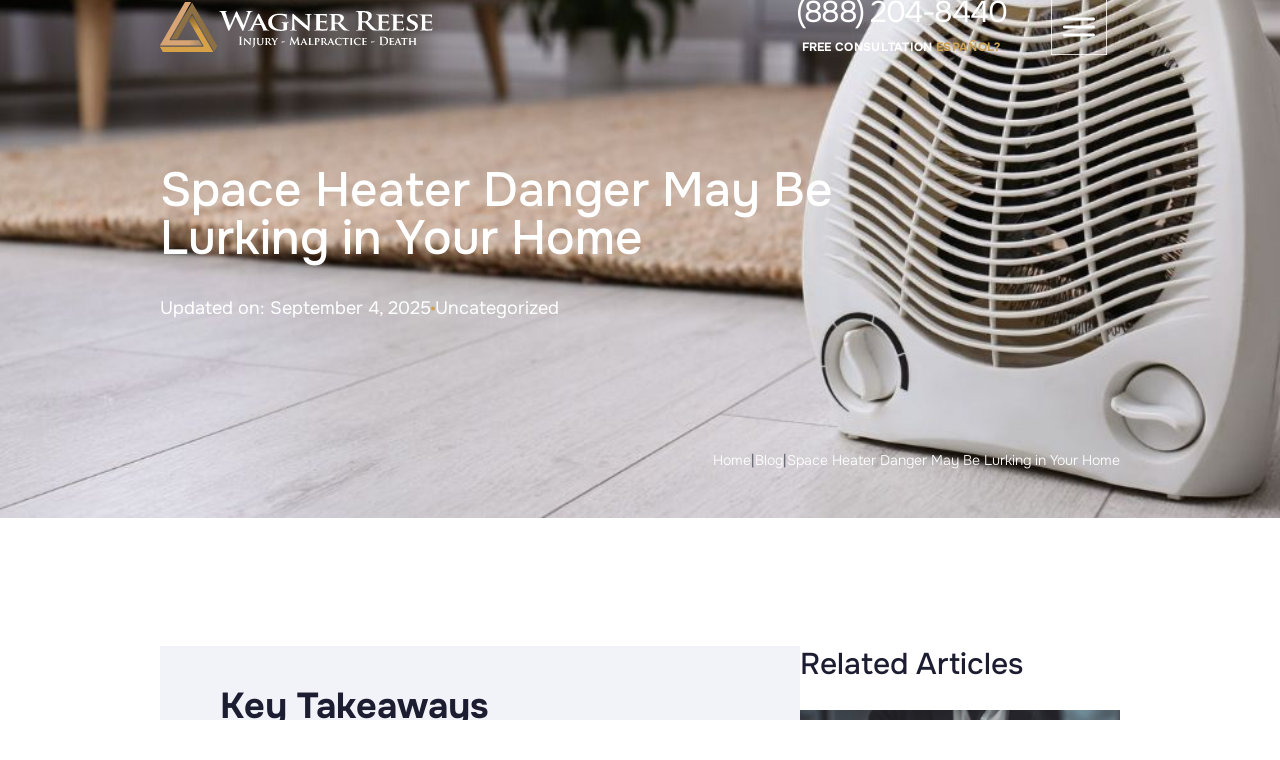

--- FILE ---
content_type: text/html; charset=UTF-8
request_url: https://www.wagnerreese.com/blog/space-heater-danger-may-be-lurking-in-your-home/
body_size: 59216
content:
<!doctype html>
<html lang="en-US" prefix="og: https://ogp.me/ns#">
    <head><meta charset="utf-8"><script>if(navigator.userAgent.match(/MSIE|Internet Explorer/i)||navigator.userAgent.match(/Trident\/7\..*?rv:11/i)){var href=document.location.href;if(!href.match(/[?&]nowprocket/)){if(href.indexOf("?")==-1){if(href.indexOf("#")==-1){document.location.href=href+"?nowprocket=1"}else{document.location.href=href.replace("#","?nowprocket=1#")}}else{if(href.indexOf("#")==-1){document.location.href=href+"&nowprocket=1"}else{document.location.href=href.replace("#","&nowprocket=1#")}}}}</script><script>(()=>{class RocketLazyLoadScripts{constructor(){this.v="2.0.4",this.userEvents=["keydown","keyup","mousedown","mouseup","mousemove","mouseover","mouseout","touchmove","touchstart","touchend","touchcancel","wheel","click","dblclick","input"],this.attributeEvents=["onblur","onclick","oncontextmenu","ondblclick","onfocus","onmousedown","onmouseenter","onmouseleave","onmousemove","onmouseout","onmouseover","onmouseup","onmousewheel","onscroll","onsubmit"]}async t(){this.i(),this.o(),/iP(ad|hone)/.test(navigator.userAgent)&&this.h(),this.u(),this.l(this),this.m(),this.k(this),this.p(this),this._(),await Promise.all([this.R(),this.L()]),this.lastBreath=Date.now(),this.S(this),this.P(),this.D(),this.O(),this.M(),await this.C(this.delayedScripts.normal),await this.C(this.delayedScripts.defer),await this.C(this.delayedScripts.async),await this.T(),await this.F(),await this.j(),await this.A(),window.dispatchEvent(new Event("rocket-allScriptsLoaded")),this.everythingLoaded=!0,this.lastTouchEnd&&await new Promise(t=>setTimeout(t,500-Date.now()+this.lastTouchEnd)),this.I(),this.H(),this.U(),this.W()}i(){this.CSPIssue=sessionStorage.getItem("rocketCSPIssue"),document.addEventListener("securitypolicyviolation",t=>{this.CSPIssue||"script-src-elem"!==t.violatedDirective||"data"!==t.blockedURI||(this.CSPIssue=!0,sessionStorage.setItem("rocketCSPIssue",!0))},{isRocket:!0})}o(){window.addEventListener("pageshow",t=>{this.persisted=t.persisted,this.realWindowLoadedFired=!0},{isRocket:!0}),window.addEventListener("pagehide",()=>{this.onFirstUserAction=null},{isRocket:!0})}h(){let t;function e(e){t=e}window.addEventListener("touchstart",e,{isRocket:!0}),window.addEventListener("touchend",function i(o){o.changedTouches[0]&&t.changedTouches[0]&&Math.abs(o.changedTouches[0].pageX-t.changedTouches[0].pageX)<10&&Math.abs(o.changedTouches[0].pageY-t.changedTouches[0].pageY)<10&&o.timeStamp-t.timeStamp<200&&(window.removeEventListener("touchstart",e,{isRocket:!0}),window.removeEventListener("touchend",i,{isRocket:!0}),"INPUT"===o.target.tagName&&"text"===o.target.type||(o.target.dispatchEvent(new TouchEvent("touchend",{target:o.target,bubbles:!0})),o.target.dispatchEvent(new MouseEvent("mouseover",{target:o.target,bubbles:!0})),o.target.dispatchEvent(new PointerEvent("click",{target:o.target,bubbles:!0,cancelable:!0,detail:1,clientX:o.changedTouches[0].clientX,clientY:o.changedTouches[0].clientY})),event.preventDefault()))},{isRocket:!0})}q(t){this.userActionTriggered||("mousemove"!==t.type||this.firstMousemoveIgnored?"keyup"===t.type||"mouseover"===t.type||"mouseout"===t.type||(this.userActionTriggered=!0,this.onFirstUserAction&&this.onFirstUserAction()):this.firstMousemoveIgnored=!0),"click"===t.type&&t.preventDefault(),t.stopPropagation(),t.stopImmediatePropagation(),"touchstart"===this.lastEvent&&"touchend"===t.type&&(this.lastTouchEnd=Date.now()),"click"===t.type&&(this.lastTouchEnd=0),this.lastEvent=t.type,t.composedPath&&t.composedPath()[0].getRootNode()instanceof ShadowRoot&&(t.rocketTarget=t.composedPath()[0]),this.savedUserEvents.push(t)}u(){this.savedUserEvents=[],this.userEventHandler=this.q.bind(this),this.userEvents.forEach(t=>window.addEventListener(t,this.userEventHandler,{passive:!1,isRocket:!0})),document.addEventListener("visibilitychange",this.userEventHandler,{isRocket:!0})}U(){this.userEvents.forEach(t=>window.removeEventListener(t,this.userEventHandler,{passive:!1,isRocket:!0})),document.removeEventListener("visibilitychange",this.userEventHandler,{isRocket:!0}),this.savedUserEvents.forEach(t=>{(t.rocketTarget||t.target).dispatchEvent(new window[t.constructor.name](t.type,t))})}m(){const t="return false",e=Array.from(this.attributeEvents,t=>"data-rocket-"+t),i="["+this.attributeEvents.join("],[")+"]",o="[data-rocket-"+this.attributeEvents.join("],[data-rocket-")+"]",s=(e,i,o)=>{o&&o!==t&&(e.setAttribute("data-rocket-"+i,o),e["rocket"+i]=new Function("event",o),e.setAttribute(i,t))};new MutationObserver(t=>{for(const n of t)"attributes"===n.type&&(n.attributeName.startsWith("data-rocket-")||this.everythingLoaded?n.attributeName.startsWith("data-rocket-")&&this.everythingLoaded&&this.N(n.target,n.attributeName.substring(12)):s(n.target,n.attributeName,n.target.getAttribute(n.attributeName))),"childList"===n.type&&n.addedNodes.forEach(t=>{if(t.nodeType===Node.ELEMENT_NODE)if(this.everythingLoaded)for(const i of[t,...t.querySelectorAll(o)])for(const t of i.getAttributeNames())e.includes(t)&&this.N(i,t.substring(12));else for(const e of[t,...t.querySelectorAll(i)])for(const t of e.getAttributeNames())this.attributeEvents.includes(t)&&s(e,t,e.getAttribute(t))})}).observe(document,{subtree:!0,childList:!0,attributeFilter:[...this.attributeEvents,...e]})}I(){this.attributeEvents.forEach(t=>{document.querySelectorAll("[data-rocket-"+t+"]").forEach(e=>{this.N(e,t)})})}N(t,e){const i=t.getAttribute("data-rocket-"+e);i&&(t.setAttribute(e,i),t.removeAttribute("data-rocket-"+e))}k(t){Object.defineProperty(HTMLElement.prototype,"onclick",{get(){return this.rocketonclick||null},set(e){this.rocketonclick=e,this.setAttribute(t.everythingLoaded?"onclick":"data-rocket-onclick","this.rocketonclick(event)")}})}S(t){function e(e,i){let o=e[i];e[i]=null,Object.defineProperty(e,i,{get:()=>o,set(s){t.everythingLoaded?o=s:e["rocket"+i]=o=s}})}e(document,"onreadystatechange"),e(window,"onload"),e(window,"onpageshow");try{Object.defineProperty(document,"readyState",{get:()=>t.rocketReadyState,set(e){t.rocketReadyState=e},configurable:!0}),document.readyState="loading"}catch(t){console.log("WPRocket DJE readyState conflict, bypassing")}}l(t){this.originalAddEventListener=EventTarget.prototype.addEventListener,this.originalRemoveEventListener=EventTarget.prototype.removeEventListener,this.savedEventListeners=[],EventTarget.prototype.addEventListener=function(e,i,o){o&&o.isRocket||!t.B(e,this)&&!t.userEvents.includes(e)||t.B(e,this)&&!t.userActionTriggered||e.startsWith("rocket-")||t.everythingLoaded?t.originalAddEventListener.call(this,e,i,o):(t.savedEventListeners.push({target:this,remove:!1,type:e,func:i,options:o}),"mouseenter"!==e&&"mouseleave"!==e||t.originalAddEventListener.call(this,e,t.savedUserEvents.push,o))},EventTarget.prototype.removeEventListener=function(e,i,o){o&&o.isRocket||!t.B(e,this)&&!t.userEvents.includes(e)||t.B(e,this)&&!t.userActionTriggered||e.startsWith("rocket-")||t.everythingLoaded?t.originalRemoveEventListener.call(this,e,i,o):t.savedEventListeners.push({target:this,remove:!0,type:e,func:i,options:o})}}J(t,e){this.savedEventListeners=this.savedEventListeners.filter(i=>{let o=i.type,s=i.target||window;return e!==o||t!==s||(this.B(o,s)&&(i.type="rocket-"+o),this.$(i),!1)})}H(){EventTarget.prototype.addEventListener=this.originalAddEventListener,EventTarget.prototype.removeEventListener=this.originalRemoveEventListener,this.savedEventListeners.forEach(t=>this.$(t))}$(t){t.remove?this.originalRemoveEventListener.call(t.target,t.type,t.func,t.options):this.originalAddEventListener.call(t.target,t.type,t.func,t.options)}p(t){let e;function i(e){return t.everythingLoaded?e:e.split(" ").map(t=>"load"===t||t.startsWith("load.")?"rocket-jquery-load":t).join(" ")}function o(o){function s(e){const s=o.fn[e];o.fn[e]=o.fn.init.prototype[e]=function(){return this[0]===window&&t.userActionTriggered&&("string"==typeof arguments[0]||arguments[0]instanceof String?arguments[0]=i(arguments[0]):"object"==typeof arguments[0]&&Object.keys(arguments[0]).forEach(t=>{const e=arguments[0][t];delete arguments[0][t],arguments[0][i(t)]=e})),s.apply(this,arguments),this}}if(o&&o.fn&&!t.allJQueries.includes(o)){const e={DOMContentLoaded:[],"rocket-DOMContentLoaded":[]};for(const t in e)document.addEventListener(t,()=>{e[t].forEach(t=>t())},{isRocket:!0});o.fn.ready=o.fn.init.prototype.ready=function(i){function s(){parseInt(o.fn.jquery)>2?setTimeout(()=>i.bind(document)(o)):i.bind(document)(o)}return"function"==typeof i&&(t.realDomReadyFired?!t.userActionTriggered||t.fauxDomReadyFired?s():e["rocket-DOMContentLoaded"].push(s):e.DOMContentLoaded.push(s)),o([])},s("on"),s("one"),s("off"),t.allJQueries.push(o)}e=o}t.allJQueries=[],o(window.jQuery),Object.defineProperty(window,"jQuery",{get:()=>e,set(t){o(t)}})}P(){const t=new Map;document.write=document.writeln=function(e){const i=document.currentScript,o=document.createRange(),s=i.parentElement;let n=t.get(i);void 0===n&&(n=i.nextSibling,t.set(i,n));const c=document.createDocumentFragment();o.setStart(c,0),c.appendChild(o.createContextualFragment(e)),s.insertBefore(c,n)}}async R(){return new Promise(t=>{this.userActionTriggered?t():this.onFirstUserAction=t})}async L(){return new Promise(t=>{document.addEventListener("DOMContentLoaded",()=>{this.realDomReadyFired=!0,t()},{isRocket:!0})})}async j(){return this.realWindowLoadedFired?Promise.resolve():new Promise(t=>{window.addEventListener("load",t,{isRocket:!0})})}M(){this.pendingScripts=[];this.scriptsMutationObserver=new MutationObserver(t=>{for(const e of t)e.addedNodes.forEach(t=>{"SCRIPT"!==t.tagName||t.noModule||t.isWPRocket||this.pendingScripts.push({script:t,promise:new Promise(e=>{const i=()=>{const i=this.pendingScripts.findIndex(e=>e.script===t);i>=0&&this.pendingScripts.splice(i,1),e()};t.addEventListener("load",i,{isRocket:!0}),t.addEventListener("error",i,{isRocket:!0}),setTimeout(i,1e3)})})})}),this.scriptsMutationObserver.observe(document,{childList:!0,subtree:!0})}async F(){await this.X(),this.pendingScripts.length?(await this.pendingScripts[0].promise,await this.F()):this.scriptsMutationObserver.disconnect()}D(){this.delayedScripts={normal:[],async:[],defer:[]},document.querySelectorAll("script[type$=rocketlazyloadscript]").forEach(t=>{t.hasAttribute("data-rocket-src")?t.hasAttribute("async")&&!1!==t.async?this.delayedScripts.async.push(t):t.hasAttribute("defer")&&!1!==t.defer||"module"===t.getAttribute("data-rocket-type")?this.delayedScripts.defer.push(t):this.delayedScripts.normal.push(t):this.delayedScripts.normal.push(t)})}async _(){await this.L();let t=[];document.querySelectorAll("script[type$=rocketlazyloadscript][data-rocket-src]").forEach(e=>{let i=e.getAttribute("data-rocket-src");if(i&&!i.startsWith("data:")){i.startsWith("//")&&(i=location.protocol+i);try{const o=new URL(i).origin;o!==location.origin&&t.push({src:o,crossOrigin:e.crossOrigin||"module"===e.getAttribute("data-rocket-type")})}catch(t){}}}),t=[...new Map(t.map(t=>[JSON.stringify(t),t])).values()],this.Y(t,"preconnect")}async G(t){if(await this.K(),!0!==t.noModule||!("noModule"in HTMLScriptElement.prototype))return new Promise(e=>{let i;function o(){(i||t).setAttribute("data-rocket-status","executed"),e()}try{if(navigator.userAgent.includes("Firefox/")||""===navigator.vendor||this.CSPIssue)i=document.createElement("script"),[...t.attributes].forEach(t=>{let e=t.nodeName;"type"!==e&&("data-rocket-type"===e&&(e="type"),"data-rocket-src"===e&&(e="src"),i.setAttribute(e,t.nodeValue))}),t.text&&(i.text=t.text),t.nonce&&(i.nonce=t.nonce),i.hasAttribute("src")?(i.addEventListener("load",o,{isRocket:!0}),i.addEventListener("error",()=>{i.setAttribute("data-rocket-status","failed-network"),e()},{isRocket:!0}),setTimeout(()=>{i.isConnected||e()},1)):(i.text=t.text,o()),i.isWPRocket=!0,t.parentNode.replaceChild(i,t);else{const i=t.getAttribute("data-rocket-type"),s=t.getAttribute("data-rocket-src");i?(t.type=i,t.removeAttribute("data-rocket-type")):t.removeAttribute("type"),t.addEventListener("load",o,{isRocket:!0}),t.addEventListener("error",i=>{this.CSPIssue&&i.target.src.startsWith("data:")?(console.log("WPRocket: CSP fallback activated"),t.removeAttribute("src"),this.G(t).then(e)):(t.setAttribute("data-rocket-status","failed-network"),e())},{isRocket:!0}),s?(t.fetchPriority="high",t.removeAttribute("data-rocket-src"),t.src=s):t.src="data:text/javascript;base64,"+window.btoa(unescape(encodeURIComponent(t.text)))}}catch(i){t.setAttribute("data-rocket-status","failed-transform"),e()}});t.setAttribute("data-rocket-status","skipped")}async C(t){const e=t.shift();return e?(e.isConnected&&await this.G(e),this.C(t)):Promise.resolve()}O(){this.Y([...this.delayedScripts.normal,...this.delayedScripts.defer,...this.delayedScripts.async],"preload")}Y(t,e){this.trash=this.trash||[];let i=!0;var o=document.createDocumentFragment();t.forEach(t=>{const s=t.getAttribute&&t.getAttribute("data-rocket-src")||t.src;if(s&&!s.startsWith("data:")){const n=document.createElement("link");n.href=s,n.rel=e,"preconnect"!==e&&(n.as="script",n.fetchPriority=i?"high":"low"),t.getAttribute&&"module"===t.getAttribute("data-rocket-type")&&(n.crossOrigin=!0),t.crossOrigin&&(n.crossOrigin=t.crossOrigin),t.integrity&&(n.integrity=t.integrity),t.nonce&&(n.nonce=t.nonce),o.appendChild(n),this.trash.push(n),i=!1}}),document.head.appendChild(o)}W(){this.trash.forEach(t=>t.remove())}async T(){try{document.readyState="interactive"}catch(t){}this.fauxDomReadyFired=!0;try{await this.K(),this.J(document,"readystatechange"),document.dispatchEvent(new Event("rocket-readystatechange")),await this.K(),document.rocketonreadystatechange&&document.rocketonreadystatechange(),await this.K(),this.J(document,"DOMContentLoaded"),document.dispatchEvent(new Event("rocket-DOMContentLoaded")),await this.K(),this.J(window,"DOMContentLoaded"),window.dispatchEvent(new Event("rocket-DOMContentLoaded"))}catch(t){console.error(t)}}async A(){try{document.readyState="complete"}catch(t){}try{await this.K(),this.J(document,"readystatechange"),document.dispatchEvent(new Event("rocket-readystatechange")),await this.K(),document.rocketonreadystatechange&&document.rocketonreadystatechange(),await this.K(),this.J(window,"load"),window.dispatchEvent(new Event("rocket-load")),await this.K(),window.rocketonload&&window.rocketonload(),await this.K(),this.allJQueries.forEach(t=>t(window).trigger("rocket-jquery-load")),await this.K(),this.J(window,"pageshow");const t=new Event("rocket-pageshow");t.persisted=this.persisted,window.dispatchEvent(t),await this.K(),window.rocketonpageshow&&window.rocketonpageshow({persisted:this.persisted})}catch(t){console.error(t)}}async K(){Date.now()-this.lastBreath>45&&(await this.X(),this.lastBreath=Date.now())}async X(){return document.hidden?new Promise(t=>setTimeout(t)):new Promise(t=>requestAnimationFrame(t))}B(t,e){return e===document&&"readystatechange"===t||(e===document&&"DOMContentLoaded"===t||(e===window&&"DOMContentLoaded"===t||(e===window&&"load"===t||e===window&&"pageshow"===t)))}static run(){(new RocketLazyLoadScripts).t()}}RocketLazyLoadScripts.run()})();</script>
        
        <meta name="viewport" content="width=device-width, initial-scale=1">
        <meta name="theme-color" content="#F1F3F8" media="(prefers-color-scheme: light)">
        <meta name="theme-color" content="#1D1D32" media="(prefers-color-scheme: dark)">
        <link rel="preconnect" href="https://fonts.googleapis.com">
        <link rel="preconnect" href="https://fonts.gstatic.com" crossorigin>
        
        <link data-minify="1" rel="preload" href="https://www.wagnerreese.com/content/cache/min/1/npm/swiper@11/swiper-bundle.min.css?ver=1768407309" data-rocket-async="style" as="style" onload="this.onload=null;this.rel='stylesheet'" onerror="this.removeAttribute('data-rocket-async')" />
        <script data-minify="1" src="https://www.wagnerreese.com/content/cache/min/1/npm/swiper@11/swiper-bundle.min.js?ver=1768407310"></script>
        <!-- Google tag (gtag.js) -->
        <script type="rocketlazyloadscript" async data-rocket-src="https://www.googletagmanager.com/gtag/js?id=G-KJGYKBC8P3"></script>
        <script type="rocketlazyloadscript">
            window.dataLayer = window.dataLayer || [];
            function gtag(){dataLayer.push(arguments);}
            gtag('js', new Date());

            gtag('config', 'G-KJGYKBC8P3');
        </script>
        <!-- Google Tag Manager -->
        <script type="rocketlazyloadscript">
            (function(w,d,s,l,i){w[l]=w[l]||[];w[l].push({'gtm.start':
            new Date().getTime(),event:'gtm.js'});var f=d.getElementsByTagName(s)[0],
            j=d.createElement(s),dl=l!='dataLayer'?'&l='+l:'';j.async=true;j.src=
            'https://www.googletagmanager.com/gtm.js?id='+i+dl;f.parentNode.insertBefore(j,f);
            })(window,document,'script','dataLayer','GTM-TSBR49D');
        </script>
        <!-- End Google Tag Manager -->
        <!-- Intaker Chat -->
        <script type="rocketlazyloadscript">(function (w,d,s,v,odl){(w[v]=w[v]||{})['odl']=odl;;
            var f=d.getElementsByTagName(s)[0],j=d.createElement(s);j.async=true;
            j.src='https://intaker.azureedge.net/widget/chat.min.js';
            f.parentNode.insertBefore(j,f);
            })(window, document, 'script','Intaker', 'wagnerreese');
        </script>
        <!-- End Intaker Chat -->
        	<style>img:is([sizes="auto" i], [sizes^="auto," i]) { contain-intrinsic-size: 3000px 1500px }</style>
	
<!-- Search Engine Optimization by Rank Math PRO - https://rankmath.com/ -->
<title>Space Heater Danger May Be Lurking in Your Home | Wagner Reese, LLP</title>
<link data-wpr-hosted-gf-parameters="family=Onest:wght@100..900&display=swap" href="https://www.wagnerreese.com/content/cache/fonts/1/google-fonts/css/7/0/e/7c25feff8233c7e2ca9ecf4e89904.css" rel="stylesheet">
<style id="rocket-critical-css">:root{--swiper-theme-color:#007aff}:host{position:relative;display:block;margin-left:auto;margin-right:auto;z-index:1}:root{--swiper-navigation-size:44px}#mega-menu-wrap-primary_navigation,#mega-menu-wrap-primary_navigation #mega-menu-primary_navigation,#mega-menu-wrap-primary_navigation #mega-menu-primary_navigation ul.mega-sub-menu,#mega-menu-wrap-primary_navigation #mega-menu-primary_navigation li.mega-menu-item,#mega-menu-wrap-primary_navigation #mega-menu-primary_navigation a.mega-menu-link,#mega-menu-wrap-primary_navigation button.mega-close{border-radius:0;box-shadow:none;background:none;border:0;bottom:auto;box-sizing:border-box;clip:auto;color:#666;display:block;float:none;font-family:inherit;font-size:14px;height:auto;left:auto;line-height:1.7;list-style-type:none;margin:0;min-height:auto;max-height:none;min-width:auto;max-width:none;opacity:1;outline:none;overflow:visible;padding:0;position:relative;right:auto;text-align:left;text-decoration:none;text-indent:0;text-transform:none;transform:none;top:auto;vertical-align:baseline;visibility:inherit;width:auto;word-wrap:break-word;white-space:normal}#mega-menu-wrap-primary_navigation:before,#mega-menu-wrap-primary_navigation:after,#mega-menu-wrap-primary_navigation #mega-menu-primary_navigation:before,#mega-menu-wrap-primary_navigation #mega-menu-primary_navigation:after,#mega-menu-wrap-primary_navigation #mega-menu-primary_navigation ul.mega-sub-menu:before,#mega-menu-wrap-primary_navigation #mega-menu-primary_navigation ul.mega-sub-menu:after,#mega-menu-wrap-primary_navigation #mega-menu-primary_navigation li.mega-menu-item:before,#mega-menu-wrap-primary_navigation #mega-menu-primary_navigation li.mega-menu-item:after,#mega-menu-wrap-primary_navigation #mega-menu-primary_navigation a.mega-menu-link:before,#mega-menu-wrap-primary_navigation #mega-menu-primary_navigation a.mega-menu-link:after,#mega-menu-wrap-primary_navigation button.mega-close:before,#mega-menu-wrap-primary_navigation button.mega-close:after{display:none}#mega-menu-wrap-primary_navigation{border-radius:0px}@media only screen and (min-width:1298.98px){#mega-menu-wrap-primary_navigation{background:rgba(255,255,255,0)}}#mega-menu-wrap-primary_navigation #mega-menu-primary_navigation{text-align:center;padding:0px}#mega-menu-wrap-primary_navigation #mega-menu-primary_navigation a.mega-menu-link{display:inline}#mega-menu-wrap-primary_navigation #mega-menu-primary_navigation li.mega-menu-item>ul.mega-sub-menu{display:block;visibility:hidden;opacity:1}@media only screen and (max-width:1297.98px){#mega-menu-wrap-primary_navigation #mega-menu-primary_navigation li.mega-menu-item>ul.mega-sub-menu{display:none;visibility:visible;opacity:1}}@media only screen and (min-width:1298.98px){#mega-menu-wrap-primary_navigation #mega-menu-primary_navigation[data-effect="fade_up"] li.mega-menu-item.mega-menu-megamenu>ul.mega-sub-menu,#mega-menu-wrap-primary_navigation #mega-menu-primary_navigation[data-effect="fade_up"] li.mega-menu-item.mega-menu-flyout ul.mega-sub-menu{opacity:0;transform:translate(0,10px)}}#mega-menu-wrap-primary_navigation #mega-menu-primary_navigation li.mega-menu-item a.mega-menu-link:before{display:inline-block;font:inherit;font-family:dashicons;position:static;margin:0 6px 0 0px;vertical-align:top;-webkit-font-smoothing:antialiased;-moz-osx-font-smoothing:grayscale;color:inherit;background:transparent;height:auto;width:auto;top:auto}@media only screen and (min-width:1298.98px){#mega-menu-wrap-primary_navigation #mega-menu-primary_navigation>li.mega-menu-megamenu.mega-menu-item{position:static}}#mega-menu-wrap-primary_navigation #mega-menu-primary_navigation>li.mega-menu-item{margin:0 8px 0 0;display:inline-block;height:auto;vertical-align:middle}#mega-menu-wrap-primary_navigation #mega-menu-primary_navigation>li.mega-menu-item>a.mega-menu-link{line-height:40px;height:40px;padding:0px 10px;vertical-align:baseline;width:auto;display:block;color:#ffffff;text-transform:none;text-decoration:none;text-align:center;background:rgba(0,0,0,0);border:0;border-radius:0px;font-family:inherit;font-size:16px;font-weight:normal;outline:none}@media only screen and (max-width:1297.98px){#mega-menu-wrap-primary_navigation #mega-menu-primary_navigation>li.mega-menu-item{display:list-item;margin:0;clear:both;border:0}#mega-menu-wrap-primary_navigation #mega-menu-primary_navigation>li.mega-menu-item>a.mega-menu-link{border-radius:0;border:0;margin:0;line-height:40px;height:40px;padding:0 10px;background:transparent;text-align:left;color:#ffffff;font-size:16px}}#mega-menu-wrap-primary_navigation #mega-menu-primary_navigation>li.mega-menu-megamenu>ul.mega-sub-menu{z-index:999;border-radius:0px;background:white;border:0;padding:0px;position:absolute;width:100%;max-width:none;left:0;box-shadow:0px 0px 5px 0px rgba(0,0,0,0.1)}@media only screen and (max-width:1297.98px){#mega-menu-wrap-primary_navigation #mega-menu-primary_navigation>li.mega-menu-megamenu>ul.mega-sub-menu{float:left;position:static;width:100%}}@media only screen and (min-width:1298.98px){#mega-menu-wrap-primary_navigation #mega-menu-primary_navigation>li.mega-menu-megamenu>ul.mega-sub-menu li.mega-menu-columns-1-of-3{width:33.3333333333%}}#mega-menu-wrap-primary_navigation #mega-menu-primary_navigation>li.mega-menu-megamenu>ul.mega-sub-menu li.mega-menu-column-standard{color:#666;font-family:inherit;font-size:14px;display:block;float:left;clear:none;padding:0;vertical-align:top}#mega-menu-wrap-primary_navigation #mega-menu-primary_navigation>li.mega-menu-megamenu>ul.mega-sub-menu li.mega-menu-column-standard.mega-menu-clear{clear:left}#mega-menu-wrap-primary_navigation #mega-menu-primary_navigation>li.mega-menu-megamenu>ul.mega-sub-menu li.mega-menu-column-standard>a.mega-menu-link{color:#1d1d32;font-family:inherit;font-size:16px;text-transform:none;text-decoration:none;font-weight:300;text-align:left;margin:0px 0px 0px 0px;padding:8px 16px;vertical-align:top;display:block;border:0}@media only screen and (max-width:1297.98px){#mega-menu-wrap-primary_navigation #mega-menu-primary_navigation>li.mega-menu-megamenu>ul.mega-sub-menu{border:0;padding:10px;border-radius:0}#mega-menu-wrap-primary_navigation #mega-menu-primary_navigation>li.mega-menu-megamenu>ul.mega-sub-menu>li.mega-menu-item{width:100%;clear:both}}#mega-menu-wrap-primary_navigation #mega-menu-primary_navigation>li.mega-menu-flyout ul.mega-sub-menu{z-index:999;position:absolute;width:auto;max-width:none;padding:0px;border:0;background:white;border-radius:0px;box-shadow:0px 0px 5px 0px rgba(0,0,0,0.1)}@media only screen and (max-width:1297.98px){#mega-menu-wrap-primary_navigation #mega-menu-primary_navigation>li.mega-menu-flyout ul.mega-sub-menu{float:left;position:static;width:100%;padding:0;border:0;border-radius:0}}@media only screen and (min-width:1298.98px){#mega-menu-wrap-primary_navigation #mega-menu-primary_navigation>li.mega-menu-flyout ul.mega-sub-menu li.mega-menu-item>a.mega-menu-link{white-space:nowrap;min-width:150px}}@media only screen and (max-width:1297.98px){#mega-menu-wrap-primary_navigation #mega-menu-primary_navigation>li.mega-menu-flyout ul.mega-sub-menu li.mega-menu-item{clear:both}}#mega-menu-wrap-primary_navigation #mega-menu-primary_navigation>li.mega-menu-flyout ul.mega-sub-menu li.mega-menu-item a.mega-menu-link{display:block;background:white;color:#1d1d32;font-family:inherit;font-size:16px;font-weight:300;padding:8px 16px;line-height:27px;text-decoration:none;text-transform:none;vertical-align:baseline}#mega-menu-wrap-primary_navigation #mega-menu-primary_navigation>li.mega-menu-flyout ul.mega-sub-menu li.mega-menu-item:first-child>a.mega-menu-link{border-top-left-radius:0px;border-top-right-radius:0px}@media only screen and (max-width:1297.98px){#mega-menu-wrap-primary_navigation #mega-menu-primary_navigation>li.mega-menu-flyout ul.mega-sub-menu li.mega-menu-item:first-child>a.mega-menu-link{border-top-left-radius:0;border-top-right-radius:0}}#mega-menu-wrap-primary_navigation #mega-menu-primary_navigation>li.mega-menu-flyout ul.mega-sub-menu li.mega-menu-item:last-child>a.mega-menu-link{border-bottom-right-radius:0px;border-bottom-left-radius:0px}@media only screen and (max-width:1297.98px){#mega-menu-wrap-primary_navigation #mega-menu-primary_navigation>li.mega-menu-flyout ul.mega-sub-menu li.mega-menu-item:last-child>a.mega-menu-link{border-bottom-right-radius:0;border-bottom-left-radius:0}}@media only screen and (min-width:1298.98px){#mega-menu-wrap-primary_navigation #mega-menu-primary_navigation>li.mega-menu-flyout ul.mega-sub-menu li.mega-menu-item ul.mega-sub-menu{position:absolute;left:100%;top:0}}@media only screen and (max-width:1297.98px){#mega-menu-wrap-primary_navigation #mega-menu-primary_navigation>li.mega-menu-flyout ul.mega-sub-menu li.mega-menu-item ul.mega-sub-menu a.mega-menu-link{padding-left:20px}}#mega-menu-wrap-primary_navigation #mega-menu-primary_navigation li.mega-menu-item-has-children>a.mega-menu-link>span.mega-indicator{display:inline-block;width:auto;background:transparent;position:relative;left:auto;min-width:auto;font-size:inherit;padding:0;margin:0 0 0 6px;height:auto;line-height:inherit;color:inherit}#mega-menu-wrap-primary_navigation #mega-menu-primary_navigation li.mega-menu-item-has-children>a.mega-menu-link>span.mega-indicator:after{content:"";font-family:dashicons;font-weight:normal;display:inline-block;margin:0;vertical-align:top;-webkit-font-smoothing:antialiased;-moz-osx-font-smoothing:grayscale;transform:rotate(0);color:inherit;position:relative;background:transparent;height:auto;width:auto;right:auto;line-height:inherit}#mega-menu-wrap-primary_navigation #mega-menu-primary_navigation li.mega-menu-item-has-children li.mega-menu-item-has-children>a.mega-menu-link>span.mega-indicator{float:right;margin-left:auto}@media only screen and (max-width:1297.98px){#mega-menu-wrap-primary_navigation #mega-menu-primary_navigation li.mega-menu-item-has-children>a.mega-menu-link>span.mega-indicator{float:right}}@media only screen and (min-width:1298.98px){#mega-menu-wrap-primary_navigation #mega-menu-primary_navigation li.mega-menu-flyout li.mega-menu-item a.mega-menu-link>span.mega-indicator:after{content:""}}#mega-menu-wrap-primary_navigation .mega-menu-toggle{display:none}#mega-menu-wrap-primary_navigation .mega-menu-toggle~button.mega-close{visibility:hidden;opacity:0}#mega-menu-wrap-primary_navigation .mega-menu-toggle~button.mega-close{right:auto;left:0}@media only screen and (max-width:1297.98px){#mega-menu-wrap-primary_navigation .mega-menu-toggle{z-index:1;background:rgba(255,255,255,0);border-radius:0px;line-height:40px;height:40px;text-align:left;outline:none;white-space:nowrap;display:flex;position:relative}#mega-menu-wrap-primary_navigation .mega-menu-toggle .mega-toggle-blocks-left,#mega-menu-wrap-primary_navigation .mega-menu-toggle .mega-toggle-blocks-center,#mega-menu-wrap-primary_navigation .mega-menu-toggle .mega-toggle-blocks-right{display:flex;flex-basis:33.33%}#mega-menu-wrap-primary_navigation .mega-menu-toggle .mega-toggle-block{display:flex;height:100%;outline:0;align-self:center;flex-shrink:0}#mega-menu-wrap-primary_navigation .mega-menu-toggle .mega-toggle-blocks-left{flex:1;justify-content:flex-start}#mega-menu-wrap-primary_navigation .mega-menu-toggle .mega-toggle-blocks-center{justify-content:center}#mega-menu-wrap-primary_navigation .mega-menu-toggle .mega-toggle-blocks-right{flex:1;justify-content:flex-end}#mega-menu-wrap-primary_navigation .mega-menu-toggle .mega-toggle-blocks-right .mega-toggle-block{margin-right:6px}#mega-menu-wrap-primary_navigation .mega-menu-toggle .mega-toggle-blocks-right .mega-toggle-block:only-child{margin-left:6px}#mega-menu-wrap-primary_navigation .mega-menu-toggle+#mega-menu-primary_navigation{flex-direction:column;flex-wrap:nowrap;background:#1d1d32;padding:0px;display:none;position:fixed;width:300px;max-width:100%;height:100dvh;max-height:100dvh;top:0;box-sizing:border-box;overflow-y:auto;overflow-x:hidden;z-index:9999999999;overscroll-behavior:contain;visibility:hidden;display:flex}#mega-menu-wrap-primary_navigation .mega-menu-toggle~button.mega-close{display:flex;position:fixed;top:0;z-index:99999999999}#mega-menu-wrap-primary_navigation .mega-menu-toggle~button.mega-close:before{display:flex;content:"";font-family:dashicons;font-weight:normal;color:#fff;align-items:center;justify-content:center;width:40px;height:40px;font-size:16px}#mega-menu-wrap-primary_navigation .mega-menu-toggle+#mega-menu-primary_navigation{left:-300px}}#mega-menu-wrap-primary_navigation .mega-menu-toggle .mega-toggle-block-0 .mega-toggle-animated{padding:0;display:flex;font:inherit;color:inherit;text-transform:none;background-color:transparent;border:0;margin:0;overflow:visible;transform:scale(0.8);align-self:center;outline:0;background:none}#mega-menu-wrap-primary_navigation .mega-menu-toggle .mega-toggle-block-0 .mega-toggle-animated-box{width:40px;height:24px;display:inline-block;position:relative;outline:0}#mega-menu-wrap-primary_navigation .mega-menu-toggle .mega-toggle-block-0 .mega-toggle-animated-inner{display:block;top:50%;margin-top:-2px}#mega-menu-wrap-primary_navigation .mega-menu-toggle .mega-toggle-block-0 .mega-toggle-animated-inner,#mega-menu-wrap-primary_navigation .mega-menu-toggle .mega-toggle-block-0 .mega-toggle-animated-inner::before,#mega-menu-wrap-primary_navigation .mega-menu-toggle .mega-toggle-block-0 .mega-toggle-animated-inner::after{width:40px;height:4px;background-color:white;border-radius:4px;position:absolute}#mega-menu-wrap-primary_navigation .mega-menu-toggle .mega-toggle-block-0 .mega-toggle-animated-inner::before,#mega-menu-wrap-primary_navigation .mega-menu-toggle .mega-toggle-block-0 .mega-toggle-animated-inner::after{content:"";display:block}#mega-menu-wrap-primary_navigation .mega-menu-toggle .mega-toggle-block-0 .mega-toggle-animated-inner::before{top:-10px}#mega-menu-wrap-primary_navigation .mega-menu-toggle .mega-toggle-block-0 .mega-toggle-animated-inner::after{bottom:-10px}#mega-menu-wrap-primary_navigation .mega-menu-toggle .mega-toggle-block-0 .mega-toggle-animated-slider .mega-toggle-animated-inner{top:2px}#mega-menu-wrap-primary_navigation .mega-menu-toggle .mega-toggle-block-0 .mega-toggle-animated-slider .mega-toggle-animated-inner::before{top:10px}#mega-menu-wrap-primary_navigation .mega-menu-toggle .mega-toggle-block-0 .mega-toggle-animated-slider .mega-toggle-animated-inner::after{top:20px}#mega-menu-wrap-primary_navigation{clear:both}@media only screen and (min-width:1298.98px){#mega-menu-wrap-primary_navigation #mega-menu-primary_navigation>li.mega-menu-item:last-child{margin-right:0}#mega-menu-wrap-primary_navigation #mega-menu-primary_navigation li.mega-menu-item-has-children>a.mega-menu-link>span.mega-indicator{display:none}}@media (max-width:1297.98px){#mega-menu-wrap-primary_navigation .mega-menu-toggle .mega-toggle-block-0 .mega-toggle-animated{padding:22px 14px;border:1px solid white}}@media (max-width:767.98px){#mega-menu-wrap-primary_navigation .mega-menu-toggle .mega-toggle-block-0 .mega-toggle-animated{padding:17px 9px;border:1px solid #CCA052}#mega-menu-wrap-primary_navigation .mega-menu-toggle .mega-toggle-block-0 .mega-toggle-animated-inner,#mega-menu-wrap-primary_navigation .mega-menu-toggle .mega-toggle-block-0 .mega-toggle-animated-inner::before,#mega-menu-wrap-primary_navigation .mega-menu-toggle .mega-toggle-block-0 .mega-toggle-animated-inner::after{background-color:#CCA052}}#mega-menu-wrap-footer_navigation .mega-menu-toggle{display:none}@media only screen and (max-width:200px){#mega-menu-wrap-footer_navigation .mega-menu-toggle{z-index:1;background:#222;border-radius:2px;line-height:40px;height:40px;text-align:left;outline:none;white-space:nowrap;display:none}#mega-menu-wrap-footer_navigation .mega-menu-toggle .mega-toggle-blocks-left,#mega-menu-wrap-footer_navigation .mega-menu-toggle .mega-toggle-blocks-center,#mega-menu-wrap-footer_navigation .mega-menu-toggle .mega-toggle-blocks-right{display:flex;flex-basis:33.33%}#mega-menu-wrap-footer_navigation .mega-menu-toggle .mega-toggle-block{display:flex;height:100%;outline:0;align-self:center;flex-shrink:0}#mega-menu-wrap-footer_navigation .mega-menu-toggle .mega-toggle-blocks-left{flex:1;justify-content:flex-start}#mega-menu-wrap-footer_navigation .mega-menu-toggle .mega-toggle-blocks-center{justify-content:center}#mega-menu-wrap-footer_navigation .mega-menu-toggle .mega-toggle-blocks-right{flex:1;justify-content:flex-end}#mega-menu-wrap-footer_navigation .mega-menu-toggle .mega-toggle-blocks-right .mega-toggle-block{margin-right:6px}#mega-menu-wrap-footer_navigation .mega-menu-toggle .mega-toggle-blocks-right .mega-toggle-block:only-child{margin-left:6px}}#mega-menu-wrap-footer_navigation .mega-menu-toggle .mega-toggle-block-0 .mega-toggle-animated{padding:0;display:flex;font:inherit;color:inherit;text-transform:none;background-color:transparent;border:0;margin:0;overflow:visible;transform:scale(0.8);align-self:center;outline:0;background:none}#mega-menu-wrap-footer_navigation .mega-menu-toggle .mega-toggle-block-0 .mega-toggle-animated-box{width:40px;height:24px;display:inline-block;position:relative;outline:0}#mega-menu-wrap-footer_navigation .mega-menu-toggle .mega-toggle-block-0 .mega-toggle-animated-inner{display:block;top:50%;margin-top:-2px}#mega-menu-wrap-footer_navigation .mega-menu-toggle .mega-toggle-block-0 .mega-toggle-animated-inner,#mega-menu-wrap-footer_navigation .mega-menu-toggle .mega-toggle-block-0 .mega-toggle-animated-inner::before,#mega-menu-wrap-footer_navigation .mega-menu-toggle .mega-toggle-block-0 .mega-toggle-animated-inner::after{width:40px;height:4px;background-color:#ddd;border-radius:4px;position:absolute}#mega-menu-wrap-footer_navigation .mega-menu-toggle .mega-toggle-block-0 .mega-toggle-animated-inner::before,#mega-menu-wrap-footer_navigation .mega-menu-toggle .mega-toggle-block-0 .mega-toggle-animated-inner::after{content:"";display:block}#mega-menu-wrap-footer_navigation .mega-menu-toggle .mega-toggle-block-0 .mega-toggle-animated-inner::before{top:-10px}#mega-menu-wrap-footer_navigation .mega-menu-toggle .mega-toggle-block-0 .mega-toggle-animated-inner::after{bottom:-10px}#mega-menu-wrap-footer_navigation .mega-menu-toggle .mega-toggle-block-0 .mega-toggle-animated-slider .mega-toggle-animated-inner{top:2px}#mega-menu-wrap-footer_navigation .mega-menu-toggle .mega-toggle-block-0 .mega-toggle-animated-slider .mega-toggle-animated-inner::before{top:10px}#mega-menu-wrap-footer_navigation .mega-menu-toggle .mega-toggle-block-0 .mega-toggle-animated-slider .mega-toggle-animated-inner::after{top:20px}*,:after,:before{border:0 solid #e5e7eb;box-sizing:border-box}:after,:before{--tw-content:""}html{-webkit-text-size-adjust:100%;font-feature-settings:normal;font-family:ui-sans-serif,system-ui,-apple-system,BlinkMacSystemFont,Segoe UI,Roboto,Helvetica Neue,Arial,Noto Sans,sans-serif,Apple Color Emoji,Segoe UI Emoji,Segoe UI Symbol,Noto Color Emoji;font-variation-settings:normal;line-height:1.5;-moz-tab-size:4;tab-size:4}body{line-height:inherit;margin:0}h1,h2{font-size:inherit;font-weight:inherit}a{color:inherit;text-decoration:inherit}button,input,select,textarea{font-feature-settings:inherit;color:inherit;font-family:inherit;font-size:100%;font-variation-settings:inherit;font-weight:inherit;line-height:inherit;margin:0;padding:0}button,select{text-transform:none}[type=button],[type=submit],button{-webkit-appearance:button;background-color:initial;background-image:none}:-moz-focusring{outline:auto}:-moz-ui-invalid{box-shadow:none}::-webkit-inner-spin-button,::-webkit-outer-spin-button{height:auto}::-webkit-search-decoration{-webkit-appearance:none}::-webkit-file-upload-button{-webkit-appearance:button;font:inherit}h1,h2,p{margin:0}ul{list-style:none;margin:0;padding:0}textarea{resize:vertical}iframe,img,svg{display:block;vertical-align:middle}img{height:auto;max-width:100%}[type=email],[type=tel],[type=text],select,textarea{--tw-shadow:0 0 #0000;-webkit-appearance:none;appearance:none;background-color:#fff;border-color:#6b7280;border-radius:0;border-width:1px;font-size:1rem;line-height:1.5rem;padding:.5rem .75rem}::-webkit-datetime-edit-fields-wrapper{padding:0}::-webkit-date-and-time-value{min-height:1.5em;text-align:inherit}::-webkit-datetime-edit{display:inline-flex}::-webkit-datetime-edit,::-webkit-datetime-edit-day-field,::-webkit-datetime-edit-hour-field,::-webkit-datetime-edit-meridiem-field,::-webkit-datetime-edit-millisecond-field,::-webkit-datetime-edit-minute-field,::-webkit-datetime-edit-month-field,::-webkit-datetime-edit-second-field,::-webkit-datetime-edit-year-field{padding-bottom:0;padding-top:0}select{background-image:url("data:image/svg+xml;charset=utf-8,%3Csvg xmlns='http://www.w3.org/2000/svg' fill='none' viewBox='0 0 20 20'%3E%3Cpath stroke='%236b7280' stroke-linecap='round' stroke-linejoin='round' stroke-width='1.5' d='m6 8 4 4 4-4'/%3E%3C/svg%3E");background-position:right .5rem center;background-repeat:no-repeat;background-size:1.5em 1.5em;padding-right:2.5rem;-webkit-print-color-adjust:exact;print-color-adjust:exact}*,:after,:before{--tw-border-spacing-x:0;--tw-border-spacing-y:0;--tw-translate-x:0;--tw-translate-y:0;--tw-rotate:0;--tw-skew-x:0;--tw-skew-y:0;--tw-scale-x:1;--tw-scale-y:1;--tw-pan-x:;--tw-pan-y:;--tw-pinch-zoom:;--tw-scroll-snap-strictness:proximity;--tw-gradient-from-position:;--tw-gradient-via-position:;--tw-gradient-to-position:;--tw-ordinal:;--tw-slashed-zero:;--tw-numeric-figure:;--tw-numeric-spacing:;--tw-numeric-fraction:;--tw-ring-inset:;--tw-ring-offset-width:0px;--tw-ring-offset-color:#fff;--tw-ring-color:#3b82f680;--tw-ring-offset-shadow:0 0 #0000;--tw-ring-shadow:0 0 #0000;--tw-shadow:0 0 #0000;--tw-shadow-colored:0 0 #0000;--tw-blur:;--tw-brightness:;--tw-contrast:;--tw-grayscale:;--tw-hue-rotate:;--tw-invert:;--tw-saturate:;--tw-sepia:;--tw-drop-shadow:;--tw-backdrop-blur:;--tw-backdrop-brightness:;--tw-backdrop-contrast:;--tw-backdrop-grayscale:;--tw-backdrop-hue-rotate:;--tw-backdrop-invert:;--tw-backdrop-opacity:;--tw-backdrop-saturate:;--tw-backdrop-sepia:}::backdrop{--tw-border-spacing-x:0;--tw-border-spacing-y:0;--tw-translate-x:0;--tw-translate-y:0;--tw-rotate:0;--tw-skew-x:0;--tw-skew-y:0;--tw-scale-x:1;--tw-scale-y:1;--tw-pan-x:;--tw-pan-y:;--tw-pinch-zoom:;--tw-scroll-snap-strictness:proximity;--tw-gradient-from-position:;--tw-gradient-via-position:;--tw-gradient-to-position:;--tw-ordinal:;--tw-slashed-zero:;--tw-numeric-figure:;--tw-numeric-spacing:;--tw-numeric-fraction:;--tw-ring-inset:;--tw-ring-offset-width:0px;--tw-ring-offset-color:#fff;--tw-ring-color:#3b82f680;--tw-ring-offset-shadow:0 0 #0000;--tw-ring-shadow:0 0 #0000;--tw-shadow:0 0 #0000;--tw-shadow-colored:0 0 #0000;--tw-blur:;--tw-brightness:;--tw-contrast:;--tw-grayscale:;--tw-hue-rotate:;--tw-invert:;--tw-saturate:;--tw-sepia:;--tw-drop-shadow:;--tw-backdrop-blur:;--tw-backdrop-brightness:;--tw-backdrop-contrast:;--tw-backdrop-grayscale:;--tw-backdrop-hue-rotate:;--tw-backdrop-invert:;--tw-backdrop-opacity:;--tw-backdrop-saturate:;--tw-backdrop-sepia:}.container{margin-left:auto;margin-right:auto;padding-left:1rem;padding-right:1rem;width:100%}@media (min-width:640px){.container{max-width:640px}}@media (min-width:768px){.container{max-width:768px}}@media (min-width:992px){.container{max-width:992px}}@media (min-width:1298px){.container{max-width:1298px}}.absolute{position:absolute}.relative{position:relative}.sticky{position:sticky}.bottom-0{bottom:0}.left-0{left:0}.top-0{top:0}.z-10{z-index:10}.z-\[999\]{z-index:999}.mx-8{margin-left:32px;margin-right:32px}.mb-7{margin-bottom:28px}.mb-8{margin-bottom:32px}.mr-auto{margin-right:auto}.mt-3{margin-top:12px}.block{display:block}.flex{display:flex}.grid{display:grid}.h-12{height:48px}.h-15{height:60px}.h-full{height:100%}.w-0\.25{width:1px}.w-12{width:48px}.w-fit{width:-moz-fit-content;width:fit-content}.w-full{width:100%}.max-w-\[730px\]{max-width:730px}.items-center{align-items:center}.justify-center{justify-content:center}.justify-between{justify-content:space-between}.gap-3\.5{gap:14px}.gap-7{gap:28px}.gap-8{gap:32px}.space-y-14>:not([hidden])~:not([hidden]){--tw-space-y-reverse:0;margin-bottom:calc(56px*var(--tw-space-y-reverse));margin-top:calc(56px*(1 - var(--tw-space-y-reverse)))}.space-y-5>:not([hidden])~:not([hidden]){--tw-space-y-reverse:0;margin-bottom:calc(20px*var(--tw-space-y-reverse));margin-top:calc(20px*(1 - var(--tw-space-y-reverse)))}.overflow-hidden{overflow:hidden}.overflow-x-hidden{overflow-x:hidden}.bg-dblue{--tw-bg-opacity:1;background-color:rgb(29 29 50/var(--tw-bg-opacity))}.bg-gold{--tw-bg-opacity:1;background-color:rgb(204 160 82/var(--tw-bg-opacity))}.bg-white{--tw-bg-opacity:1;background-color:rgb(255 255 255/var(--tw-bg-opacity))}.bg-opacity-30{--tw-bg-opacity:0.3}.bg-cover{background-size:cover}.bg-bottom{background-position:bottom}.bg-no-repeat{background-repeat:no-repeat}.object-cover{object-fit:cover}.object-center{object-position:center}.px-0{padding-left:0;padding-right:0}.px-5{padding-left:20px;padding-right:20px}.py-12{padding-bottom:48px;padding-top:48px}.py-16{padding-bottom:64px;padding-top:64px}.py-3{padding-bottom:12px;padding-top:12px}.text-center{text-align:center}.text-3xl{font-size:1.875rem;line-height:2.25rem}.text-4xl{font-size:2.25rem;line-height:2.5rem}.text-lg{font-size:1.125rem;line-height:1.75rem}.text-sm{font-size:.875rem;line-height:1.25rem}.text-xs{font-size:.75rem;line-height:1rem}.font-bold{font-weight:700}.font-light{font-weight:300}.font-medium{font-weight:500}.font-semibold{font-weight:600}.uppercase{text-transform:uppercase}.leading-110{line-height:1.1}.leading-120{line-height:1.2}.leading-6{line-height:1.5rem}.tracking-tighter{letter-spacing:-.05em}.tracking-wide{letter-spacing:.025em}.text-gold{--tw-text-opacity:1;color:rgb(204 160 82/var(--tw-text-opacity))}.text-grey70{--tw-text-opacity:1;color:rgb(72 75 91/var(--tw-text-opacity))}.text-white{--tw-text-opacity:1;color:rgb(255 255 255/var(--tw-text-opacity))}.grayscale{filter:var(--tw-blur) var(--tw-brightness) var(--tw-contrast) var(--tw-grayscale) var(--tw-hue-rotate) var(--tw-invert) var(--tw-saturate) var(--tw-sepia) var(--tw-drop-shadow)}.grayscale{--tw-grayscale:grayscale(100%)}body{--tw-text-opacity:1;color:rgb(29 29 50/var(--tw-text-opacity));font-family:Onest,sans-serif}.rank-math-breadcrumb p{display:flex;gap:14px}@media (min-width:992px){.rank-math-breadcrumb p{justify-content:flex-end}}.rank-math-breadcrumb .separator{--tw-text-opacity:1;color:rgb(72 75 91/var(--tw-text-opacity))}form label{--tw-text-opacity:1;color:rgb(255 255 255/var(--tw-text-opacity));font-weight:500}form input:not([type=submit]),form option,form select,form textarea{--tw-text-opacity:1;color:rgb(72 75 91/var(--tw-text-opacity));line-height:1.6;margin-bottom:16px;padding:10px 12px;width:100%}form textarea{height:80px}form [type=submit]{--tw-bg-opacity:1;--tw-text-opacity:1;background-color:rgb(204 160 82/var(--tw-bg-opacity));color:rgb(255 255 255/var(--tw-text-opacity));display:block;font-weight:700;letter-spacing:.05em;padding:12px 36px;text-transform:uppercase}.gform_wrapper .gform_heading{display:none!important}.gform_wrapper .gform_fields{grid-row-gap:16px!important}.gform_wrapper label{color:#fff!important;font-size:medium!important;margin-bottom:0!important}.gform_wrapper input[type=email],.gform_wrapper input[type=tel],.gform_wrapper input[type=text],.gform_wrapper option,.gform_wrapper select,.gform_wrapper textarea{border-radius:0!important;color:#484b5b!important;font-size:16px!important;line-height:1.6!important;margin-bottom:0!important;padding:10px 15px!important}.gform_wrapper input[type=email],.gform_wrapper input[type=tel],.gform_wrapper input[type=text],.gform_wrapper select,.gform_wrapper textarea{height:48px!important}.gform_wrapper input[type=submit]{background-color:#cca052!important;border-radius:0!important;color:#fff!important;font-size:16px!important;font-weight:700!important;padding:16px 36px!important;text-transform:uppercase!important}h1{font-size:1.875rem;font-weight:500;line-height:2.25rem;line-height:1.2}@media (min-width:768px){h1{font-size:2.25rem;line-height:2.5rem}}@media (min-width:992px){h1{font-size:3rem;line-height:1}}h2{font-size:1.875rem;font-weight:500;line-height:2.25rem;line-height:1.2}@media (min-width:992px){h2{font-size:2.25rem;line-height:2.5rem}}.main-content{font-weight:300}.main-content a{text-decoration-line:underline;text-underline-offset:2px}.main-content h2:not(:first-child){--tw-text-opacity:1;color:rgb(29 29 33/var(--tw-text-opacity));margin-top:32px!important}@media (min-width:992px){.main-content h2:not(:first-child){margin-top:48px!important}}.main-content p{--tw-text-opacity:1;color:rgb(44 44 45/var(--tw-text-opacity));line-height:1.6}@media (min-width:992px){.main-content p{font-size:1.125rem;line-height:1.75rem}}.after\:absolute:after{content:var(--tw-content);position:absolute}.after\:bottom-0:after{bottom:0;content:var(--tw-content)}.after\:left-0:after{content:var(--tw-content);left:0}.after\:block:after{content:var(--tw-content);display:block}.after\:h-full:after{content:var(--tw-content);height:100%}.after\:w-full:after{content:var(--tw-content);width:100%}.after\:bg-inner-bottom-grad:after{background-image:linear-gradient(180deg,#1d1d3200 65.25%,#1d1d32b8 76.93%,#1d1d32e6 88.95%,#1d1d32);content:var(--tw-content)}.after\:content-\[\'\'\]:after{--tw-content:"";content:var(--tw-content)}@media (min-width:768px){.md\:left-0{left:0}.md\:top-0{top:0}.md\:hidden{display:none}.md\:h-60{height:15rem}}@media (min-width:992px){.lg\:sticky{position:sticky}.lg\:top-20{top:80px}.lg\:hidden{display:none}.lg\:w-1\/3{width:33.333333%}.lg\:w-2\/3{width:66.666667%}.lg\:gap-12{gap:48px}.lg\:bg-hero{background-image:var(--wpr-bg-6054b264-b25c-4a17-b54a-20ab36de741c)}.lg\:py-32{padding-bottom:8rem;padding-top:8rem}.lg\:pb-20{padding-bottom:80px}.lg\:pt-56{padding-top:14rem}.lg\:text-5xl{font-size:3rem;line-height:1}}.gform-theme--framework *,.gform-theme--framework :after,.gform-theme--framework :before{box-sizing:border-box}.gform-theme--framework textarea{white-space:revert}.gform-theme--framework ::-moz-placeholder{color:unset}.gform-theme--foundation{--gform-theme-form-row-gap:40px;--gform-theme-form-col-gap:16px;--gform-theme-field-row-gap:12px;--gform-theme-field-col-gap:12px;--gform-theme-label-horizontal-layout-width:30%;--gform-theme-label-required-gap:6px;--gform-theme-form-footer-margin-block-start:24px;--gform-theme-form-footer-gap:8px;--gform-theme-field-date-inline-size:168px;--gform-theme-field-time-inline-size:110px;--gform-theme-field-list-buttons-gap:8px;--gform-theme-field-list-buttons-inline-size:calc(32px + var(--gform-theme-field-list-buttons-gap) + var(--gform-theme-field-col-gap));--gform-theme-field-page-steps-row-gap:8px;--gform-theme-field-page-steps-col-gap:24px}.gform-theme--foundation *,.gform-theme--foundation :after,.gform-theme--foundation :before{box-sizing:border-box}.gform-theme--foundation .gfield textarea{inline-size:100%}.gform-theme--foundation .gfield textarea.small{min-block-size:6rem}.gform-theme--foundation .gfield input,.gform-theme--foundation .gfield select{max-inline-size:100%}.gform-theme--foundation .gfield input.large,.gform-theme--foundation .gfield select.large{inline-size:100%}.gform-theme--foundation .gform_fields{grid-column-gap:0;grid-row-gap:var(--gform-theme-form-row-gap);display:grid;grid-template-columns:repeat(12,1fr);grid-template-rows:repeat(auto-fill,auto);inline-size:100%}.gform-theme--foundation .gfield{grid-column:1/-1;min-inline-size:0}.gform-theme--foundation .gform_footer{display:flex;flex-wrap:wrap;gap:var(--gform-theme-form-footer-gap);margin-block-start:var(--gform-theme-form-footer-margin-block-start)}@media (min-width:640px){.gform-theme--foundation .gform_fields{grid-column-gap:var(--gform-theme-form-col-gap)}.gform-theme--foundation .gfield--width-full{grid-column:span 12}}.gform-theme--foundation .gform_hidden{display:none}.gform-theme--foundation .gform_validation_container{display:none!important}.gform-theme--foundation ::-ms-reveal{display:none}.gform-theme--framework{--gform-theme-font-family:initial;--gform-theme-font-style-base:normal;--gform-theme-border-radius:3px;--gform-theme-border-radius-max-sm:2px;--gform-theme-border-radius-max-md:3px;--gform-theme-border-radius-max-lg:8px;--gform-theme-color-primary:#204ce5;--gform-theme-color-primary-rgb:45,127,251;--gform-theme-color-primary-contrast:#fff;--gform-theme-color-primary-contrast-rgb:255,255,255;--gform-theme-color-primary-darker:#044ad3;--gform-theme-color-primary-lighter:#044ad3;--gform-theme-color-secondary:#fff;--gform-theme-color-secondary-rgb:255,255,255;--gform-theme-color-secondary-contrast:#112337;--gform-theme-color-secondary-contrast-rgb:17,35,55;--gform-theme-color-secondary-darker:#f2f3f5;--gform-theme-color-secondary-lighter:#f2f3f5;--gform-theme-color-outside-control-dark:#585e6a;--gform-theme-color-outside-control-dark-rgb:88,94,106;--gform-theme-color-outside-control-dark-darker:#112337;--gform-theme-color-outside-control-dark-lighter:#686e77;--gform-theme-color-outside-control-light:#e5e7eb;--gform-theme-color-outside-control-light-rgb:229,231,235;--gform-theme-color-outside-control-light-darker:#d2d5db;--gform-theme-color-outside-control-light-lighter:#f2f3f5;--gform-theme-color-inside-control:#fff;--gform-theme-color-inside-control-rgb:255,255,255;--gform-theme-color-inside-control-contrast:#112337;--gform-theme-color-inside-control-contrast-rgb:17,35,55;--gform-theme-color-inside-control-darker:#f2f3f5;--gform-theme-color-inside-control-lighter:#f2f3f5;--gform-theme-color-inside-control-primary:var(--gform-theme-color-primary);--gform-theme-color-inside-control-primary-rgb:var(--gform-theme-color-primary-rgb);--gform-theme-color-inside-control-primary-contrast:var(--gform-theme-color-primary-contrast);--gform-theme-color-inside-control-primary-contrast-rgb:var(--gform-theme-color-primary-contrast-rgb);--gform-theme-color-inside-control-primary-darker:var(--gform-theme-color-primary-darker);--gform-theme-color-inside-control-primary-lighter:var(--gform-theme-color-primary-lighter);--gform-theme-color-inside-control-dark:#585e6a;--gform-theme-color-inside-control-dark-rgb:88,94,106;--gform-theme-color-inside-control-dark-darker:#112337;--gform-theme-color-inside-control-dark-lighter:#686e77;--gform-theme-color-inside-control-light:#e5e7eb;--gform-theme-color-inside-control-light-rgb:229,231,235;--gform-theme-color-inside-control-light-darker:#d2d5db;--gform-theme-color-inside-control-light-lighter:#f2f3f5;--gform-theme-color-danger:#c02b0a;--gform-theme-color-danger-rgb:192,43,10;--gform-theme-color-danger-contrast:#fff;--gform-theme-color-danger-contrast-rgb:255,255,255;--gform-theme-color-success:#399f4b;--gform-theme-color-success-rgb:57,159,75;--gform-theme-color-success-contrast:#fff;--gform-theme-color-success-contrast-rgb:255,255,255;--gform-theme-color-primary-shade:var(--gform-theme-color-primary-darker);--gform-theme-color-secondary-shade:var(--gform-theme-color-secondary-darker);--gform-theme-color-light:var(--gform-theme-color-outside-control-light);--gform-theme-color-light-shade:var(--gform-theme-color-inside-control-light-darker);--gform-theme-color-light-tint:var(--gform-theme-color-inside-control-light-lighter);--gform-theme-color-dark:var(--gform-theme-color-outside-control-dark);--gform-theme-color-dark-rgb:var(--gform-theme-color-outside-control-dark-rgb);--gform-theme-color-dark-shade:var(--gform-theme-color-inside-control-dark-darker);--gform-theme-color-dark-tint:var(--gform-theme-color-inside-control-dark-lighter);--gform-theme-padding-inline:12px;--gform-theme-padding-block:12px;--gform-theme-font-family-primary:var(--gform-theme-font-family);--gform-theme-font-size-primary:14px;--gform-theme-font-style-primary:var(--gform-theme-font-style-base);--gform-theme-font-weight-primary:400;--gform-theme-letter-spacing-primary:0;--gform-theme-line-height-primary:1.5;--gform-theme-font-family-secondary:var(--gform-theme-font-family);--gform-theme-font-size-secondary:14px;--gform-theme-font-style-secondary:var(--gform-theme-font-style-base);--gform-theme-font-weight-secondary:500;--gform-theme-letter-spacing-secondary:0;--gform-theme-line-height-secondary:1.43;--gform-theme-font-family-tertiary:var(--gform-theme-font-family);--gform-theme-font-size-tertiary:14px;--gform-theme-font-style-tertiary:var(--gform-theme-font-style-base);--gform-theme-font-weight-tertiary:400;--gform-theme-letter-spacing-tertiary:0;--gform-theme-line-height-tertiary:1.43;--gform-theme-icon-font-family:"gform-icons-orbital";--gform-theme-icon-font-size:20px;--gform-theme-icon-control-checkbox:"\e900";--gform-theme-icon-control-select-down:"\e901";--gform-theme-icon-control-select-up:"\e902";--gform-theme-icon-control-select:url("data:image/svg+xml;charset=utf-8,%3Csvg width='10' height='6' fill='none' xmlns='http://www.w3.org/2000/svg'%3E%3Cpath fill-rule='evenodd' clip-rule='evenodd' d='M.293.293a1 1 0 0 1 1.414 0L5 3.586 8.293.293a1 1 0 0 1 1.414 1.414l-4 4a1 1 0 0 1-1.414 0l-4-4a1 1 0 0 1 0-1.414Z' fill='%23686E77'/%3E%3C/svg%3E");--gform-theme-icon-control-number:url("data:image/svg+xml;charset=utf-8,%3Csvg width='8' height='14' fill='none' xmlns='http://www.w3.org/2000/svg'%3E%3Cpath fill-rule='evenodd' clip-rule='evenodd' d='M4 0a1 1 0 0 1 .707.293l3 3a1 1 0 0 1-1.414 1.414L4 2.414 1.707 4.707A1 1 0 0 1 .293 3.293l3-3A1 1 0 0 1 4 0ZM.293 9.293a1 1 0 0 1 1.414 0L4 11.586l2.293-2.293a1 1 0 0 1 1.414 1.414l-3 3a1 1 0 0 1-1.414 0l-3-3a1 1 0 0 1 0-1.414Z' fill='%23686E77'/%3E%3C/svg%3E");--gform-theme-icon-control-search:url("data:image/svg+xml;charset=utf-8,%3Csvg xmlns='http://www.w3.org/2000/svg' width='640' height='640'%3E%3Cpath d='M256 128c-70.692 0-128 57.308-128 128 0 70.691 57.308 128 128 128 70.691 0 128-57.309 128-128 0-70.692-57.309-128-128-128zM64 256c0-106.039 85.961-192 192-192s192 85.961 192 192c0 41.466-13.146 79.863-35.498 111.248l154.125 154.125c12.496 12.496 12.496 32.758 0 45.254s-32.758 12.496-45.254 0L367.248 412.502C335.862 434.854 297.467 448 256 448c-106.039 0-192-85.962-192-192z' fill='%23686E77'/%3E%3C/svg%3E");--gform-theme-icon-control-password-hidden:"\e90a";--gform-theme-icon-control-password-visible:"\e909";--gform-theme-icon-control-list-item-add:"\e90f";--gform-theme-icon-control-list-item-remove:"\e90e";--gform-theme-icon-control-save-continue:"\e910";--gform-theme-icon-control-page-numbers-complete:"\e90b";--gform-theme-icon-control-cancel:"\e918";--gform-theme-icon-control-file-upload:"\e911";--gform-theme-icon-control-file-upload-completed:"\e90c";--gform-theme-icon-control-file-upload-cancel:"\e904";--gform-theme-icon-control-file-upload-remove:"\e919";--gform-theme-icon-tooltip-error:"\e906";--gform-theme-icon-control-datepicker:"\e91a";--gform-theme-icon-control-datepicker-left:"\e91b";--gform-theme-icon-control-datepicker-right:"\e91c";--gform-theme-label-spacing-primary:8px;--gform-theme-label-choice-field-spacing-primary:12px;--gform-theme-label-spacing-horizontal-secondary:12px;--gform-theme-label-spacing-vertical-sm-secondary:-1px;--gform-theme-label-spacing-vertical-md-secondary:0;--gform-theme-label-spacing-vertical-lg-secondary:1px;--gform-theme-label-spacing-vertical-xl-secondary:4px;--gform-theme-label-spacing-vertical-secondary:var(--gform-theme-label-spacing-vertical-md-secondary);--gform-theme-label-spacing-tertiary:8px;--gform-theme-description-spacing:8px;--gform-theme-description-choice-field-spacing:12px;--gform-theme-control-accent-color:var(--gform-theme-color-inside-control-primary);--gform-theme-control-appearance:none;--gform-theme-control-background-color:var(--gform-theme-color-inside-control);--gform-theme-control-background-color-hover:var(--gform-theme-control-background-color);--gform-theme-control-background-color-focus:var(--gform-theme-control-background-color);--gform-theme-control-background-color-disabled:var(--gform-theme-color-inside-control-light-lighter);--gform-theme-control-background-color-error:var(--gform-theme-control-background-color);--gform-theme-control-border-color:var(--gform-theme-color-inside-control-dark-lighter);--gform-theme-control-border-color-hover:var(--gform-theme-control-border-color);--gform-theme-control-border-color-focus:var(--gform-theme-color-primary);--gform-theme-control-border-color-disabled:var(--gform-theme-color-inside-control-light-darker);--gform-theme-control-border-color-error:var(--gform-theme-color-danger);--gform-theme-control-border-style:solid;--gform-theme-control-border-width:1px;--gform-theme-control-border-radius:var(--gform-theme-border-radius);--gform-theme-control-border-radius-max-sm:min(var(--gform-theme-control-border-radius),var(--gform-theme-border-radius-max-sm));--gform-theme-control-border-radius-max-md:min(var(--gform-theme-control-border-radius),var(--gform-theme-border-radius-max-md));--gform-theme-control-border-radius-max-lg:min(var(--gform-theme-control-border-radius),var(--gform-theme-border-radius-max-lg));--gform-theme-control-box-shadow:0 1px 4px rgba(18,25,97,.078);--gform-theme-control-box-shadow-color-focus:rgba(var(--gform-theme-color-primary-rgb),0.3);--gform-theme-control-box-shadow-size-focus:3px;--gform-theme-control-box-shadow-offset-color-focus:transparent;--gform-theme-control-box-shadow-offset-size-focus:0;--gform-theme-control-box-shadow-focus:0 0 0 var(--gform-theme-control-box-shadow-offset-size-focus) var(--gform-theme-control-box-shadow-offset-color-focus),0 0 0 var(--gform-theme-control-box-shadow-size-focus) var(--gform-theme-control-box-shadow-color-focus);--gform-theme-control-color:var(--gform-theme-color-inside-control-contrast);--gform-theme-control-color-hover:var(--gform-theme-control-color);--gform-theme-control-color-focus:var(--gform-theme-control-color);--gform-theme-control-color-disabled:rgba(var(--gform-theme-color-inside-control-contrast-rgb),0.6);--gform-theme-control-color-error:var(--gform-theme-control-color);--gform-theme-control-icon-color:var(--gform-theme-color-inside-control-dark-lighter);--gform-theme-control-icon-color-hover:var(--gform-theme-color-inside-control-dark-darker);--gform-theme-control-icon-color-focus:var(--gform-theme-control-icon-color-hover);--gform-theme-control-icon-color-disabled:var(--gform-theme-control-icon-color);--gform-theme-control-size-sm:35px;--gform-theme-control-size-md:38px;--gform-theme-control-size-lg:47px;--gform-theme-control-size-xl:54px;--gform-theme-control-size:var(--gform-theme-control-size-md);--gform-theme-control-padding-inline:var(--gform-theme-padding-inline);--gform-theme-control-padding-block:0;--gform-theme-control-font-family:var(--gform-theme-font-family-primary);--gform-theme-control-font-size:var(--gform-theme-font-size-primary);--gform-theme-control-font-style:var(--gform-theme-font-style-base);--gform-theme-control-font-weight:var(--gform-theme-font-weight-primary);--gform-theme-control-letter-spacing:var(--gform-theme-letter-spacing-primary);--gform-theme-control-line-height:var(--gform-theme-control-size);--gform-theme-control-outline:none;--gform-theme-control-outline-offset:0;--gform-theme-control-placeholder-color:rgba(var(--gform-theme-color-inside-control-contrast-rgb),0.7);--gform-theme-control-placeholder-font-family:var(--gform-theme-control-font-family);--gform-theme-control-placeholder-font-size:var(--gform-theme-control-font-size);--gform-theme-control-placeholder-font-style:var(--gform-theme-control-font-style);--gform-theme-control-placeholder-font-weight:var(--gform-theme-control-font-weight);--gform-theme-control-placeholder-letter-spacing:var(--gform-theme-control-letter-spacing);--gform-theme-control-placeholder-opacity:1;--gform-theme-control-readonly-color:var(--gform-theme-control-color);--gform-theme-control-readonly-font-family:var(--gform-theme-control-font-family);--gform-theme-control-readonly-font-size:var(--gform-theme-control-font-size);--gform-theme-control-readonly-font-style:var(--gform-theme-control-font-style);--gform-theme-control-readonly-font-weight:500;--gform-theme-control-readonly-letter-spacing:var(--gform-theme-control-letter-spacing);--gform-theme-control-readonly-line-height:1;--gform-theme-control-button-border-radius:var(--gform-theme-border-radius);--gform-theme-control-button-box-shadow:0 1px 4px rgba(18,25,97,.078);--gform-theme-control-button-box-shadow-hover:var(--gform-theme-control-button-box-shadow);--gform-theme-control-button-box-shadow-focus:var(--gform-theme-control-box-shadow-focus);--gform-theme-control-button-box-shadow-disabled:var(--gform-theme-control-button-box-shadow);--gform-theme-control-button-font-family:var(--gform-theme-font-family);--gform-theme-control-button-font-size-xs:12px;--gform-theme-control-button-font-size-sm:14px;--gform-theme-control-button-font-size-md:14px;--gform-theme-control-button-font-size-lg:16px;--gform-theme-control-button-font-size-xl:16px;--gform-theme-control-button-font-size:var(--gform-theme-control-button-font-size-md);--gform-theme-control-button-font-style:var(--gform-theme-font-style-base);--gform-theme-control-button-font-weight:500;--gform-theme-control-button-letter-spacing:var(--gform-theme-letter-spacing-primary);--gform-theme-control-button-line-height:1;--gform-theme-control-button-opacity:1;--gform-theme-control-button-opacity-disabled:0.5;--gform-theme-control-button-padding-block:0;--gform-theme-control-button-padding-inline-xs:8px;--gform-theme-control-button-padding-inline-sm:12px;--gform-theme-control-button-padding-inline-md:16px;--gform-theme-control-button-padding-inline-lg:20px;--gform-theme-control-button-padding-inline-xl:24px;--gform-theme-control-button-padding-inline:var(--gform-theme-control-button-padding-inline-md);--gform-theme-control-button-size-xs:30px;--gform-theme-control-button-size-sm:var(--gform-theme-control-size-sm);--gform-theme-control-button-size-md:var(--gform-theme-control-size-md);--gform-theme-control-button-size-lg:var(--gform-theme-control-size-lg);--gform-theme-control-button-size-xl:var(--gform-theme-control-size-xl);--gform-theme-control-button-size:var(--gform-theme-control-button-size-md);--gform-theme-control-button-text-decoration:none;--gform-theme-control-button-text-transform:none;--gform-theme-control-button-icon:none;--gform-theme-control-button-icon-font-size:var(--gform-theme-icon-font-size);--gform-theme-control-button-icon-gap:6px;--gform-theme-control-button-background-color-primary:var(--gform-theme-color-primary);--gform-theme-control-button-background-color-hover-primary:var(--gform-theme-color-primary-darker);--gform-theme-control-button-background-color-focus-primary:var(--gform-theme-control-button-background-color-primary);--gform-theme-control-button-background-color-disabled-primary:var(--gform-theme-control-button-background-color-primary);--gform-theme-control-button-border-color-primary:transparent;--gform-theme-control-button-border-color-hover-primary:transparent;--gform-theme-control-button-border-color-focus-primary:var(--gform-theme-control-button-background-color-hover-primary);--gform-theme-control-button-border-color-disabled-primary:transparent;--gform-theme-control-button-border-style-primary:solid;--gform-theme-control-button-border-width-primary:1px;--gform-theme-control-button-color-primary:var(--gform-theme-color-primary-contrast);--gform-theme-control-button-color-hover-primary:var(--gform-theme-control-button-color-primary);--gform-theme-control-button-color-focus-primary:var(--gform-theme-control-button-color-primary);--gform-theme-control-button-color-disabled-primary:var(--gform-theme-control-button-color-primary);--gform-theme-control-button-icon-color-primary:var(--gform-theme-control-button-color-primary);--gform-theme-control-button-icon-color-hover-primary:var(--gform-theme-control-button-icon-color-primary);--gform-theme-control-button-icon-color-focus-primary:var(--gform-theme-control-button-icon-color-primary);--gform-theme-control-button-icon-color-disabled-primary:var(--gform-theme-control-button-icon-color-primary);--gform-theme-control-button-background-color-secondary:var(--gform-theme-color-secondary);--gform-theme-control-button-background-color-hover-secondary:var(--gform-theme-color-secondary-darker);--gform-theme-control-button-background-color-focus-secondary:var(--gform-theme-control-button-background-color-secondary);--gform-theme-control-button-background-color-disabled-secondary:var(--gform-theme-control-button-background-color-secondary);--gform-theme-control-button-border-color-secondary:var(--gform-theme-color-inside-control-light-darker);--gform-theme-control-button-border-color-hover-secondary:var(--gform-theme-control-button-border-color-secondary);--gform-theme-control-button-border-color-focus-secondary:var(--gform-theme-control-button-background-color-hover-primary);--gform-theme-control-button-border-color-disabled-secondary:var(--gform-theme-control-button-border-color-secondary);--gform-theme-control-button-border-style-secondary:solid;--gform-theme-control-button-border-width-secondary:1px;--gform-theme-control-button-color-secondary:var(--gform-theme-color-secondary-contrast);--gform-theme-control-button-color-hover-secondary:var(--gform-theme-control-button-color-secondary);--gform-theme-control-button-color-focus-secondary:var(--gform-theme-control-button-color-secondary);--gform-theme-control-button-color-disabled-secondary:var(--gform-theme-control-button-color-secondary);--gform-theme-control-button-icon-color-secondary:var(--gform-theme-control-icon-color);--gform-theme-control-button-icon-color-hover-secondary:var(--gform-theme-control-button-icon-color-secondary);--gform-theme-control-button-icon-color-focus-secondary:var(--gform-theme-control-button-icon-color-secondary);--gform-theme-control-button-icon-color-disabled-secondary:var(--gform-theme-control-button-icon-color-secondary);--gform-theme-control-button-background-color-control:var(--gform-theme-color-inside-control-primary);--gform-theme-control-button-background-color-hover-control:var(--gform-theme-color-inside-control-primary-darker);--gform-theme-control-button-background-color-focus-control:var(--gform-theme-control-button-background-color-control);--gform-theme-control-button-background-color-disabled-control:var(--gform-theme-control-button-background-color-control);--gform-theme-control-button-border-color-control:transparent;--gform-theme-control-button-border-color-hover-control:transparent;--gform-theme-control-button-border-color-focus-control:var(--gform-theme-control-button-background-color-hover-control);--gform-theme-control-button-border-color-disabled-control:transparent;--gform-theme-control-button-border-style-control:solid;--gform-theme-control-button-border-width-control:1px;--gform-theme-control-button-color-control:var(--gform-theme-color-inside-control-primary-contrast);--gform-theme-control-button-color-hover-control:var(--gform-theme-control-button-color-control);--gform-theme-control-button-color-focus-control:var(--gform-theme-control-button-color-control);--gform-theme-control-button-color-disabled-control:var(--gform-theme-control-button-color-control);--gform-theme-control-button-icon-color-control:var(--gform-theme-control-button-color-control);--gform-theme-control-button-icon-color-hover-control:var(--gform-theme-control-button-icon-color-control);--gform-theme-control-button-icon-color-focus-control:var(--gform-theme-control-button-icon-color-control);--gform-theme-control-button-icon-color-disabled-control:var(--gform-theme-control-button-icon-color-control);--gform-theme-control-button-background-color-simple:transparent;--gform-theme-control-button-background-color-hover-simple:var(--gform-theme-control-button-background-color-simple);--gform-theme-control-button-background-color-focus-simple:var(--gform-theme-control-button-background-color-simple);--gform-theme-control-button-background-color-disabled-simple:var(--gform-theme-control-button-background-color-simple);--gform-theme-control-button-border-color-simple:transparent;--gform-theme-control-button-border-color-hover-simple:var(--gform-theme-control-button-border-color-simple);--gform-theme-control-button-border-color-focus-simple:var(--gform-theme-control-border-color-focus);--gform-theme-control-button-border-color-disabled-simple:var(--gform-theme-control-button-border-color-simple);--gform-theme-control-button-border-style-simple:solid;--gform-theme-control-button-border-width-simple:1px;--gform-theme-control-button-box-shadow-simple:none;--gform-theme-control-button-box-shadow-hover-simple:var(--gform-theme-control-button-box-shadow-simple);--gform-theme-control-button-box-shadow-focus-simple:var(--gform-theme-control-box-shadow-focus);--gform-theme-control-button-box-shadow-disabled-simple:var(--gform-theme-control-button-box-shadow-simple);--gform-theme-control-button-color-simple:rgba(var(--gform-theme-color-outside-control-dark-rgb),0.65);--gform-theme-control-button-color-hover-simple:var(--gform-theme-color-outside-control-dark);--gform-theme-control-button-color-focus-simple:var(--gform-theme-control-button-color-hover-simple);--gform-theme-control-button-color-disabled-simple:var(--gform-theme-control-button-color-simple);--gform-theme-control-button-size-simple:24px;--gform-theme-control-button-icon-color-simple:var(--gform-theme-control-button-color-simple);--gform-theme-control-button-icon-color-hover-simple:var(--gform-theme-control-button-color-hover-simple);--gform-theme-control-button-icon-color-focus-simple:var(--gform-theme-control-button-color-focus-simple);--gform-theme-control-button-icon-color-disabled-simple:var(--gform-theme-control-button-color-disabled-simple);--gform-theme-control-choice-check-color:var(--gform-theme-color-inside-control-primary);--gform-theme-control-choice-check-color-disabled:rgba(var(--gform-theme-color-inside-control-contrast-rgb),0.2);--gform-theme-control-choice-size-sm:18px;--gform-theme-control-choice-size-md:20px;--gform-theme-control-choice-size-lg:22px;--gform-theme-control-choice-size-xl:28px;--gform-theme-control-choice-size:var(--gform-theme-control-choice-size-md);--gform-theme-control-checkbox-check-border-radius:var(--gform-theme-control-border-radius-max-sm);--gform-theme-control-checkbox-check-size-sm:12px;--gform-theme-control-checkbox-check-size-md:initial;--gform-theme-control-checkbox-check-size-lg:15px;--gform-theme-control-checkbox-check-size-xl:19px;--gform-theme-control-checkbox-check-size:var(--gform-theme-control-checkbox-check-size-md);--gform-theme-control-radio-check-border-radius:50%;--gform-theme-control-radio-check-content:"";--gform-theme-control-radio-check-size-sm:6px;--gform-theme-control-radio-check-size-md:7px;--gform-theme-control-radio-check-size-lg:8px;--gform-theme-control-radio-check-size-xl:10px;--gform-theme-control-radio-check-size:var(--gform-theme-control-radio-check-size-md);--gform-theme-control-date-datepicker-background-color:var(--gform-theme-control-background-color);--gform-theme-control-date-datepicker-box-shadow:0 0 1px rgba(18,25,97,.24),0 24px 24px rgba(18,25,97,.03),0 2px 2px rgba(18,25,97,.03),0 4px 4px rgba(18,25,97,.03),0 8px 8px rgba(18,25,97,.03),0 16px 16px rgba(18,25,97,.03);--gform-theme-control-date-datepicker-padding-block:16px;--gform-theme-control-date-datepicker-padding-inline:16px;--gform-theme-control-date-datepicker-border-radius:var(--gform-theme-control-border-radius-max-md);--gform-theme-control-date-datepicker-inline-size:300px;--gform-theme-control-date-datepicker-margin-block-start:12px;--gform-theme-control-date-datepicker-header-icons-inline-size:20px;--gform-theme-control-date-datepicker-header-icons-color:var(--gform-theme-control-icon-color);--gform-theme-control-date-datepicker-header-icons-color-hover:var(--gform-theme-control-icon-color-hover);--gform-theme-control-date-datepicker-header-icons-font-size:20px;--gform-theme-control-date-datepicker-title-color:var(--gform-theme-color-secondary-contrast);--gform-theme-control-date-datepicker-title-font-size:14px;--gform-theme-control-date-datepicker-title-font-weight:500;--gform-theme-control-date-datepicker-title-line-height:1.5;--gform-theme-control-date-datepicker-dropdown-background-image:var(--gform-theme-icon-control-select);--gform-theme-control-date-datepicker-dropdown-background-position:var(--gform-theme-control-select-icon-position);--gform-theme-control-date-datepicker-dropdown-background-size:var(--gform-theme-control-select-icon-size);--gform-theme-control-date-datepicker-dropdown-border-color:var(--gform-theme-color-inside-control-light-darker);--gform-theme-control-date-datepicker-dropdown-border-style:var(--gform-theme-control-border-style);--gform-theme-control-date-datepicker-dropdown-border-width:var(--gform-theme-control-border-width);--gform-theme-control-date-datepicker-dropdown-box-shadow:0 1px 2px rgba(0,0,0,.05);--gform-theme-control-date-datepicker-dropdown-text-align:start;--gform-theme-control-date-datepicker-table-margin-block-start:16px;--gform-theme-control-date-datepicker-table-margin-block-end:0;--gform-theme-control-date-datepicker-table-head-cell-font-size:12px;--gform-theme-control-date-datepicker-table-head-cell-font-weight:600;--gform-theme-control-date-datepicker-table-head-cell-line-height:1.33;--gform-theme-control-date-datepicker-table-head-cell-vertical-align:middle;--gform-theme-control-date-datepicker-table-cell-padding:1px;--gform-theme-control-date-datepicker-table-cell-block-size:40px;--gform-theme-control-date-datepicker-table-cell-font-size:14px;--gform-theme-control-date-datepicker-table-cell-font-weight:400;--gform-theme-control-date-datepicker-table-cell-line-height:1.43;--gform-theme-control-date-datepicker-table-cell-content-align-items:center;--gform-theme-control-date-datepicker-table-cell-content-background-color-disabled:transparent;--gform-theme-control-date-datepicker-table-cell-content-background-color-hover:#f4f8ff;--gform-theme-control-date-datepicker-table-cell-content-background-color-selected:var(--gform-theme-color-inside-control-primary);--gform-theme-control-date-datepicker-table-cell-content-border:var(--gform-theme-control-border-width) var(--gform-theme-control-border-style) var(--gform-theme-color-inside-control-primary);--gform-theme-control-date-datepicker-table-cell-content-border-radius:var(--gform-theme-control-border-radius-max-md);--gform-theme-control-date-datepicker-table-cell-content-color:var(--gform-theme-color-secondary-contrast);--gform-theme-control-date-datepicker-table-cell-content-color-disabled:#cfd3d9;--gform-theme-control-date-datepicker-table-cell-content-color-hover:var(--gform-theme-control-date-datepicker-table-cell-content-color);--gform-theme-control-date-datepicker-table-cell-content-color-selected:var(--gform-theme-color-inside-control-primary-contrast);--gform-theme-control-description-color:var(--gform-theme-color-outside-control-dark);--gform-theme-control-description-font-family:var(--gform-theme-font-family-tertiary);--gform-theme-control-description-font-size:var(--gform-theme-font-size-tertiary);--gform-theme-control-description-font-style:var(--gform-theme-font-style-tertiary);--gform-theme-control-description-font-weight:var(--gform-theme-font-weight-tertiary);--gform-theme-control-description-letter-spacing:var(--gform-theme-letter-spacing-tertiary);--gform-theme-control-description-line-height:var(--gform-theme-line-height-tertiary);--gform-theme-control-description-color-error:var(--gform-theme-color-danger);--gform-theme-control-description-font-family-error:var(--gform-theme-control-description-font-family);--gform-theme-control-description-font-size-error:var(--gform-theme-control-description-font-size);--gform-theme-control-description-font-style-error:var(--gform-theme-control-description-font-style);--gform-theme-control-description-font-weight-error:var(--gform-theme-control-description-font-weight);--gform-theme-control-description-letter-spacing-error:var(--gform-theme-control-description-letter-spacing);--gform-theme-control-description-line-height-error:var(--gform-theme-control-description-line-height);--gform-theme-control-description-border-color-consent:var(--gform-theme-color-outside-control-light-darker);--gform-theme-control-description-border-style-consent:solid;--gform-theme-control-description-border-width-consent:1px;--gform-theme-control-description-max-height-consent:456px;--gform-theme-control-file-padding-inline:0 var(--gform-theme-control-padding-inline);--gform-theme-control-file-button-background-color:var(--gform-theme-color-secondary-darker);--gform-theme-control-file-button-background-color-hover:var(--gform-theme-color-secondary);--gform-theme-control-file-button-background-color-focus:var(--gform-theme-control-file-button-background-color);--gform-theme-control-file-button-background-color-disabled:var(--gform-theme-control-file-button-background-color);--gform-theme-control-file-button-border-inline-end-width:1px;--gform-theme-control-file-button-border-inline-end-style:solid;--gform-theme-control-file-button-border-inline-end-color:var(--gform-theme-control-border-color);--gform-theme-control-file-button-border-inline-end-color-hover:var(--gform-theme-control-file-button-border-inline-end-color);--gform-theme-control-file-button-border-inline-end-color-focus:var(--gform-theme-control-file-button-border-inline-end-color);--gform-theme-control-file-button-border-inline-end-color-disabled:var(--gform-theme-control-file-button-border-inline-end-color);--gform-theme-control-file-button-border-radius:var(--gform-theme-control-border-radius);--gform-theme-control-file-button-color:rgba(var(--gform-theme-color-secondary-contrast-rgb),0.725);--gform-theme-control-file-button-color-hover:var(--gform-theme-control-file-button-color);--gform-theme-control-file-button-color-focus:var(--gform-theme-control-file-button-color);--gform-theme-control-file-button-color-disabled:var(--gform-theme-control-file-button-color);--gform-theme-control-file-button-font-family:var(--gform-theme-font-family);--gform-theme-control-file-button-font-size:14px;--gform-theme-control-file-button-font-style:var(--gform-theme-font-style-base);--gform-theme-control-file-button-font-weight:500;--gform-theme-control-file-button-letter-spacing:var(--gform-theme-letter-spacing-primary);--gform-theme-control-file-button-line-height:1.43;--gform-theme-control-file-button-margin-inline:0 12px;--gform-theme-control-file-button-padding-inline:12px;--gform-theme-control-file-button-text-decoration:none;--gform-theme-control-file-button-text-transform:none;--gform-theme-control-file-drop-area-block-size:auto;--gform-theme-control-file-drop-area-border-style:dashed;--gform-theme-control-file-drop-area-border-radius:var(--gform-theme-control-border-radius-max-lg);--gform-theme-control-file-drop-area-color:rgba(var(--gform-theme-color-inside-control-contrast-rgb),0.725);--gform-theme-control-file-drop-area-font-weight:500;--gform-theme-control-file-drop-area-line-height:1;--gform-theme-control-file-drop-area-padding-inline:40px;--gform-theme-control-file-drop-area-padding-block:40px;--gform-theme-control-file-drop-area-icon-color:var(--gform-theme-color-inside-control-primary);--gform-theme-control-file-drop-area-icon-font-size:36px;--gform-theme-control-file-drop-area-icon-margin-block-end:8px;--gform-theme-control-file-drop-area-instructions-margin-block-end:12px;--gform-theme-control-file-upload-progress-ui-gap:12px;--gform-theme-control-file-upload-progress-ui-size:var(--gform-theme-icon-font-size);--gform-theme-control-file-upload-progress-bar-background-color:var(--gform-theme-color-outside-control-light);--gform-theme-control-file-upload-progress-bar-background-color-loading:var(--gform-theme-color-primary);--gform-theme-control-file-upload-progress-bar-block-size:6px;--gform-theme-control-file-upload-progress-bar-border-radius:var(--gform-theme-border-radius);--gform-theme-control-file-upload-progress-text-color:var(--gform-theme-control-description-color);--gform-theme-control-file-upload-progress-text-min-inline-size:33px;--gform-theme-control-file-upload-progress-text-font-size:12px;--gform-theme-control-file-upload-progress-button-inset-block-start:-2px;--gform-theme-control-file-upload-progress-button-inset-inline-end:-2px;--gform-theme-control-file-upload-progress-button-position:absolute;--gform-theme-control-file-upload-progress-button-font-size-cancel:0;--gform-theme-control-file-upload-progress-button-icon-size:var(--gform-theme-icon-font-size);--gform-theme-control-file-upload-progress-button-icon-color-complete:var(--gform-theme-color-success);--gform-theme-control-file-preview-area-gap:16px;--gform-theme-control-file-preview-area-margin-block-start:16px;--gform-theme-control-file-preview-file-font-family:var(--gform-theme-font-family-secondary);--gform-theme-control-file-preview-file-font-size:var(--gform-theme-font-size-secondary);--gform-theme-control-file-preview-file-font-style:var(--gform-theme-font-style-secondary);--gform-theme-control-file-preview-file-font-weight:var(--gform-theme-font-weight-secondary);--gform-theme-control-file-preview-file-letter-spacing:var(--gform-theme-letter-spacing-secondary);--gform-theme-control-file-preview-file-line-height:1;--gform-theme-control-file-preview-file-gap:4px;--gform-theme-control-file-preview-file-name-color:var(--gform-theme-control-label-color-primary);--gform-theme-control-file-preview-file-name-line-height:var(--gform-theme-line-height-secondary);--gform-theme-control-file-preview-file-name-overflow:hidden;--gform-theme-control-file-preview-file-name-padding-inline-end:calc(var(--gform-theme-control-file-upload-progress-button-icon-size) + var(--gform-theme-control-file-upload-progress-text-min-inline-size) + var(--gform-theme-control-file-upload-progress-ui-gap)*2);--gform-theme-control-file-preview-file-name-text-overflow:ellipsis;--gform-theme-control-file-preview-file-name-white-space:nowrap;--gform-theme-control-file-preview-file-size-color:var(--gform-theme-control-description-color);--gform-theme-control-label-color-primary:var(--gform-theme-color-outside-control-dark-darker);--gform-theme-control-label-font-family-primary:var(--gform-theme-font-family-secondary);--gform-theme-control-label-font-size-primary:var(--gform-theme-font-size-secondary);--gform-theme-control-label-font-style-primary:var(--gform-theme-font-style-secondary);--gform-theme-control-label-font-weight-primary:var(--gform-theme-font-weight-secondary);--gform-theme-control-label-letter-spacing-primary:var(--gform-theme-letter-spacing-secondary);--gform-theme-control-label-line-height-primary:var(--gform-theme-line-height-secondary);--gform-theme-control-label-color-secondary:var(--gform-theme-color-outside-control-dark-darker);--gform-theme-control-label-font-family-secondary:var(--gform-theme-font-family-secondary);--gform-theme-control-label-font-size-secondary:var(--gform-theme-font-size-secondary);--gform-theme-control-label-font-style-secondary:var(--gform-theme-font-style-secondary);--gform-theme-control-label-font-weight-secondary:400;--gform-theme-control-label-letter-spacing-secondary:var(--gform-theme-letter-spacing-secondary);--gform-theme-control-label-line-height-secondary:var(--gform-theme-line-height-secondary);--gform-theme-control-label-color-tertiary:var(--gform-theme-color-outside-control-dark);--gform-theme-control-label-font-family-tertiary:var(--gform-theme-font-family-tertiary);--gform-theme-control-label-font-size-tertiary:var(--gform-theme-font-size-tertiary);--gform-theme-control-label-font-style-tertiary:var(--gform-theme-font-style-tertiary);--gform-theme-control-label-font-weight-tertiary:var(--gform-theme-font-weight-tertiary);--gform-theme-control-label-letter-spacing-tertiary:var(--gform-theme-letter-spacing-tertiary);--gform-theme-control-label-line-height-tertiary:var(--gform-theme-line-height-tertiary);--gform-theme-control-label-color-quaternary:var(--gform-theme-color-outside-control-dark);--gform-theme-control-label-font-family-quaternary:var(--gform-theme-font-family-tertiary);--gform-theme-control-label-font-size-quaternary:var(--gform-theme-font-size-secondary);--gform-theme-control-label-font-style-quaternary:var(--gform-theme-font-style-tertiary);--gform-theme-control-label-font-weight-quaternary:var(--gform-theme-font-weight-secondary);--gform-theme-control-label-letter-spacing-quaternary:var(--gform-theme-letter-spacing-tertiary);--gform-theme-control-label-line-height-quaternary:var(--gform-theme-line-height-tertiary);--gform-theme-control-label-color-required:var(--gform-theme-color-danger);--gform-theme-control-label-font-family-required:var(--gform-theme-control-label-font-family-primary);--gform-theme-control-label-font-size-required:12px;--gform-theme-control-label-font-style-required:var(--gform-theme-control-label-font-style-primary);--gform-theme-control-label-font-weight-required:var(--gform-theme-control-label-font-weight-primary);--gform-theme-control-label-letter-spacing-required:var(--gform-theme-control-label-letter-spacing-primary);--gform-theme-control-label-line-height-required:var(--gform-theme-control-label-line-height-primary);--gform-theme-control-number-spin-button-appearance:var(--gform-theme-control-appearance);--gform-theme-control-number-spin-button-background-position:center center;--gform-theme-control-number-spin-button-background-size:8px 14px;--gform-theme-control-number-spin-button-inline-size:8px;--gform-theme-control-number-spin-button-opacity:1;--gform-theme-control-select-icon-position:calc(100% - var(--gform-theme-control-padding-inline)) center;--gform-theme-control-select-icon-size:10px;--gform-theme-control-select-ms-expand:none;--gform-theme-control-select-padding-inline:var(--gform-theme-control-padding-inline) calc(var(--gform-theme-control-select-search-icon-size) + var(--gform-theme-control-padding-inline));--gform-theme-control-select-dropdown-shadow:0 0 1px rgba(18,25,97,.24),0 24px 24px rgba(18,25,97,.03),0 2px 2px rgba(18,25,97,.03),0 4px 4px rgba(18,25,97,.03),0 8px 8px rgba(18,25,97,.03),0 16px 16px rgba(18,25,97,.03);--gform-theme-control-select-dropdown-border-color:transparent;--gform-theme-control-select-dropdown-border-radius:var(--gform-theme-control-border-radius-max-md);--gform-theme-control-select-dropdown-option-background-color-hover:var(--gform-theme-color-inside-control-light-lighter);--gform-theme-control-select-dropdown-option-box-shadow-hover:inset 3px 0 0 var(--gform-theme-color-inside-control-primary);--gform-theme-control-select-search-icon-size:var(--gform-theme-icon-font-size);--gform-theme-control-select-search-icon-position:var(--gform-theme-control-padding-inline) center;--gform-theme-control-select-search-padding-inline:calc(var(--gform-theme-control-select-search-icon-size) + var(--gform-theme-control-padding-inline) + 8px) var(--gform-theme-control-padding-inline);--gform-theme-control-multiselect-block-size:130px;--gform-theme-control-multiselect-border-radius:var(--gform-theme-control-border-radius-max-lg);--gform-theme-control-multiselect-line-height:1.5;--gform-theme-control-multiselect-padding-block:var(--gform-theme-padding-block);--gform-theme-control-multiselect-close-icon-size:var(--gform-theme-icon-font-size);--gform-theme-control-multiselect-close-icon-inset-block-start:calc(50% - var(--gform-theme-control-multiselect-close-icon-size)/2);--gform-theme-control-multiselect-close-icon-inset-inline-end:calc(var(--gform-theme-control-padding-inline)/2 + 2px);--gform-theme-control-multiselect-selected-item-background-color:var(--gform-theme-color-inside-control-primary);--gform-theme-control-multiselect-selected-item-border-radius:33px;--gform-theme-control-multiselect-selected-item-color:var(--gform-theme-color-inside-control-primary-contrast);--gform-theme-control-multiselect-selected-item-font-size:var(--gform-theme-control-font-size);--gform-theme-control-multiselect-selected-item-font-weight:600;--gform-theme-control-multiselect-selected-item-remove-icon-color:var(--gform-theme-color-inside-control-primary-contrast)}.gform-theme--framework{--gform-theme-control-textarea-block-size:130px;--gform-theme-control-textarea-border-radius:var(--gform-theme-control-border-radius-max-lg);--gform-theme-control-textarea-line-height:1.5;--gform-theme-control-textarea-padding-block:var(--gform-theme-padding-block);--gform-theme-control-textarea-resize:vertical;--gform-theme-field-date-icon-color:var(--gform-theme-control-icon-color);--gform-theme-field-date-icon-color-hover:var(--gform-theme-control-icon-color-hover);--gform-theme-field-date-custom-icon-max-block-size:20px;--gform-theme-field-date-custom-icon-max-inline-size:20px;--gform-theme-field-choice-spacing:var(--gform-theme-label-spacing-horizontal-secondary);--gform-theme-field-choice-meta-margin-block-start:4px;--gform-theme-field-choice-meta-spacing:16px;--gform-theme-field-choice-other-control-max-inline-size:256px;--gform-theme-field-list-button-size:16px;--gform-theme-field-list-button-border-radius:50%;--gform-theme-field-list-button-font-size:0;--gform-theme-field-list-button-padding-block:0;--gform-theme-field-list-button-padding-inline:0;--gform-theme-field-page-progress-color:var(--gform-theme-color-outside-control-dark);--gform-theme-field-page-progress-font-family:var(--gform-theme-font-family);--gform-theme-field-page-progress-font-size:14px;--gform-theme-field-page-progress-font-style:var(--gform-theme-font-style-base);--gform-theme-field-page-progress-font-weight:600;--gform-theme-field-page-progress-letter-spacing:0;--gform-theme-field-page-progress-line-height:1;--gform-theme-field-page-progress-text-transform:uppercase;--gform-theme-field-page-progress-margin-block-end:24px;--gform-theme-field-page-progress-title-margin-block-end:16px;--gform-theme-field-page-progress-bar-background-color:var(--gform-theme-color-outside-control-light);--gform-theme-field-page-progress-bar-background-color-blue:#204ce5;--gform-theme-field-page-progress-bar-background-color-gray:var(--gform-theme-color-outside-control-dark);--gform-theme-field-page-progress-bar-background-color-green:#31c48d;--gform-theme-field-page-progress-bar-background-color-orange:#ff5a1f;--gform-theme-field-page-progress-bar-background-color-red:#c02b0a;--gform-theme-field-page-progress-bar-background-gradient-spring:linear-gradient(270deg,#9cd790,#76d7db);--gform-theme-field-page-progress-bar-background-gradient-blues:linear-gradient(270deg,#00c2ff,#7838e2);--gform-theme-field-page-progress-bar-background-gradient-rainbow:linear-gradient(274.73deg,#74b551 -5.58%,#f3ca30 44.81%,#cd302b 93.15%);--gform-theme-field-page-progress-bar-block-size:10px;--gform-theme-field-page-progress-bar-border-radius:100px;--gform-theme-field-page-steps-step-gap:12px;--gform-theme-field-page-steps-number-background-color:transparent;--gform-theme-field-page-steps-number-background-color-active:var(--gform-theme-color-outside-control-light);--gform-theme-field-page-steps-number-background-color-complete:var(--gform-theme-color-primary);--gform-theme-field-page-steps-number-border-color:var(--gform-theme-color-outside-control-light-darker);--gform-theme-field-page-steps-number-border-color-active:transparent;--gform-theme-field-page-steps-number-border-color-complete:var(--gform-theme-color-primary);--gform-theme-field-page-steps-number-border-radius:50%;--gform-theme-field-page-steps-number-border-style:solid;--gform-theme-field-page-steps-number-border-width:2px;--gform-theme-field-page-steps-number-color:var(--gform-theme-color-outside-control-dark);--gform-theme-field-page-steps-number-color-active:var(--gform-theme-field-page-steps-number-color);--gform-theme-field-page-steps-number-color-complete:var(--gform-theme-color-primary-contrast);--gform-theme-field-page-steps-number-size:32px;--gform-theme-field-page-steps-icon-font-size:var(--gform-theme-icon-font-size);--gform-theme-field-password-strength-background-color:transparent;--gform-theme-field-password-strength-background-color-mismatch:transparent;--gform-theme-field-password-strength-background-color-short:transparent;--gform-theme-field-password-strength-background-color-bad:transparent;--gform-theme-field-password-strength-background-color-good:transparent;--gform-theme-field-password-strength-background-color-strong:transparent;--gform-theme-field-password-strength-border-color:transparent;--gform-theme-field-password-strength-border-color-mismatch:transparent;--gform-theme-field-password-strength-border-color-short:transparent;--gform-theme-field-password-strength-border-color-bad:transparent;--gform-theme-field-password-strength-border-color-good:transparent;--gform-theme-field-password-strength-border-color-strong:transparent;--gform-theme-field-password-strength-border-radius:0;--gform-theme-field-password-strength-border-style:var(--gform-theme-control-border-style);--gform-theme-field-password-strength-border-width:0;--gform-theme-field-password-strength-color:var(--gform-theme-color-outside-control-dark);--gform-theme-field-password-strength-color-mismatch:#c02b0a;--gform-theme-field-password-strength-color-short:#c02b0a;--gform-theme-field-password-strength-color-bad:#ff5a1f;--gform-theme-field-password-strength-color-good:#8b6c32;--gform-theme-field-password-strength-color-strong:#399f4b;--gform-theme-field-password-strength-font-family:var(--gform-theme-font-family-secondary);--gform-theme-field-password-strength-font-size:var(--gform-theme-font-size-primary);--gform-theme-field-password-strength-font-style:var(--gform-theme-font-style-secondary);--gform-theme-field-password-strength-font-weight:var(--gform-theme-font-weight-secondary);--gform-theme-field-password-strength-letter-spacing:var(--gform-theme-letter-spacing-secondary);--gform-theme-field-password-strength-line-height:1;--gform-theme-field-password-strength-margin-block-start:16px;--gform-theme-field-password-strength-padding-block:0;--gform-theme-field-password-strength-padding-inline:73px 0;--gform-theme-field-password-strength-text-align:left;--gform-theme-field-password-strength-indicator-background-color:var(--gform-theme-color-outside-control-light);--gform-theme-field-password-strength-indicator-background-color-mismatch:var(--gform-theme-field-password-strength-color-mismatch);--gform-theme-field-password-strength-indicator-background-color-short:var(--gform-theme-field-password-strength-color-short);--gform-theme-field-password-strength-indicator-background-color-bad:var(--gform-theme-field-password-strength-color-bad);--gform-theme-field-password-strength-indicator-background-color-good:var(--gform-theme-field-password-strength-color-good);--gform-theme-field-password-strength-indicator-background-color-strong:var(--gform-theme-field-password-strength-color-strong);--gform-theme-field-password-strength-indicator-block-size:6px;--gform-theme-field-password-strength-indicator-border-radius:var(--gform-theme-border-radius);--gform-theme-field-password-strength-indicator-content:"";--gform-theme-field-password-strength-indicator-display:inline-block;--gform-theme-field-password-strength-indicator-inline-size:65px;--gform-theme-field-password-strength-indicator-inline-size-blank:0;--gform-theme-field-password-strength-indicator-inline-size-mismatch:65px;--gform-theme-field-password-strength-indicator-inline-size-short:22px;--gform-theme-field-password-strength-indicator-inline-size-bad:37px;--gform-theme-field-password-strength-indicator-inline-size-good:46px;--gform-theme-field-password-strength-indicator-inline-size-strong:65px;--gform-theme-field-password-strength-indicator-inset-block-start:50%;--gform-theme-field-password-strength-indicator-inset-inline-start:0;--gform-theme-field-password-strength-indicator-position:absolute;--gform-theme-field-password-strength-indicator-transform:translateY(-50%);--gform-theme-field-product-quantity-inline-size:150px;--gform-theme-field-product-quantity-margin-block-end:var(--gform-theme-field-row-gap);--gform-theme-field-product-price-color:var(--gform-theme-control-label-color-primary);--gform-theme-field-repeater-row-gap:var(--gform-theme-form-row-gap);--gform-theme-field-repeater-button-inline-gap:var(--gform-theme-form-col-gap);--gform-theme-field-repeater-separator-color:var(--gform-theme-color-outside-control-light-darker);--gform-theme-field-repeater-separator-size:1px;--gform-theme-field-repeater-nested-border-color:var(--gform-theme-color-outside-control-light-darker);--gform-theme-field-repeater-nested-border-size:1px;--gform-theme-field-repeater-nested-border-style:solid;--gform-theme-field-repeater-nested-padding-inline-start:20px;--gform-theme-field-section-border-color:var(--gform-theme-color-outside-control-light-darker);--gform-theme-field-section-border-style:solid;--gform-theme-field-section-border-width:1px;--gform-theme-field-section-padding-block-end:8px;--gform-theme-form-validation-background-color:rgba(var(--gform-theme-color-danger-rgb),0.03);--gform-theme-form-validation-border-color:rgba(var(--gform-theme-color-danger-rgb),0.25);--gform-theme-form-validation-border-width:1px;--gform-theme-form-validation-border-style:solid;--gform-theme-form-validation-border-radius:var(--gform-theme-control-border-radius-max-md);--gform-theme-form-validation-box-shadow:0 1px 4px rgba(18,25,97,.078);--gform-theme-form-validation-color:var(--gform-theme-color-danger);--gform-theme-form-validation-font-family:var(--gform-theme-font-family-primary);--gform-theme-form-validation-font-size:var(--gform-theme-font-size-primary);--gform-theme-form-validation-gap:8px;--gform-theme-form-validation-line-height:1.43;--gform-theme-form-validation-margin-block:0 var(--gform-theme-form-row-gap);--gform-theme-form-validation-padding-block:20px;--gform-theme-form-validation-padding-inline:16px;--gform-theme-form-validation-heading-color:var(--gform-theme-form-validation-color);--gform-theme-form-validation-heading-font-family:var(--gform-theme-form-validation-font-family);--gform-theme-form-validation-heading-font-size:var(--gform-theme-form-validation-font-size);--gform-theme-form-validation-heading-font-weight:500;--gform-theme-form-validation-heading-line-height:var(--gform-theme-form-validation-line-height);--gform-theme-form-validation-heading-gap:12px;--gform-theme-form-validation-heading-icon-background-color:rgba(var(--gform-theme-color-danger-rgb),0.05);--gform-theme-form-validation-heading-icon-border-color:var(--gform-theme-form-validation-border-color);--gform-theme-form-validation-heading-icon-border-width:2px;--gform-theme-form-validation-heading-icon-border-style:var(--gform-theme-form-validation-border-style);--gform-theme-form-validation-heading-icon-border-radius:50%;--gform-theme-form-validation-heading-icon-color:var(--gform-theme-form-validation-heading-color);--gform-theme-form-validation-heading-icon-font-size:18px;--gform-theme-form-validation-heading-icon-size:20px;--gform-theme-form-validation-summary-block-start:4px;--gform-theme-form-validation-summary-color:var(--gform-theme-form-validation-color);--gform-theme-form-validation-summary-font-family:var(--gform-theme-form-validation-font-family);--gform-theme-form-validation-summary-font-size:var(--gform-theme-form-validation-font-size);--gform-theme-form-validation-summary-font-weight:400;--gform-theme-form-validation-summary-line-height:var(--gform-theme-form-validation-line-height);--gform-theme-form-validation-summary-padding-inline:48px;--gform-theme-form-validation-summary-item-link-text-decoration:underline;--gform-theme-form-spinner-foreground-color:var(--gform-theme-color-primary);--gform-theme-form-spinner-background-color:rgba(var(--gform-theme-color-primary-rgb),0.1)}.gform-theme--framework *,.gform-theme--framework :after,.gform-theme--framework :before{box-sizing:border-box}.gform-theme--framework textarea{white-space:revert}.gform-theme--framework ::-moz-placeholder{color:unset}.gform-theme--framework .gform-field-label{--gform-theme-local-color:var(--gform-theme-control-label-color-primary);--gform-theme-local-display:flex;--gform-theme-local-font-family:var(--gform-theme-control-label-font-family-primary);--gform-theme-local-font-size:var(--gform-theme-control-label-font-size-primary);--gform-theme-local-font-style:var(--gform-theme-control-label-font-style-primary);--gform-theme-local-font-weight:var(--gform-theme-control-label-font-weight-primary);--gform-theme-local-letter-spacing:var(--gform-theme-control-label-letter-spacing-primary);--gform-theme-local-line-height:var(--gform-theme-control-label-line-height-primary);--gform-theme-local-margin-block:0;--gform-theme-local-margin-inline:0;color:var(--gform-theme-local-color);display:var(--gform-theme-local-display);font-family:var(--gform-theme-local-font-family);font-size:var(--gform-theme-local-font-size);font-style:var(--gform-theme-local-font-style);font-weight:var(--gform-theme-local-font-weight);letter-spacing:var(--gform-theme-local-letter-spacing);line-height:var(--gform-theme-local-line-height);margin-block:var(--gform-theme-local-margin-block);margin-inline:var(--gform-theme-local-margin-inline)}.gform-theme--framework .gform-field-label>.gfield_required{color:var(--gform-theme-control-label-color-required);display:inline-block;font-family:var(--gform-theme-control-label-font-family-required);font-size:var(--gform-theme-control-label-font-size-required);font-style:var(--gform-theme-control-label-font-style-required);font-weight:var(--gform-theme-control-label-font-weight-required);letter-spacing:var(--gform-theme-control-label-letter-spacing-required);line-height:var(--gform-theme-control-label-line-height-required)}.gform-theme--framework .gfield_description{--gform-theme-local-color:var(--gform-theme-control-description-color);--gform-theme-local-font-family:var(--gform-theme-control-description-font-family);--gform-theme-local-font-size:var(--gform-theme-control-description-font-size);--gform-theme-local-font-style:var(--gform-theme-control-description-font-style);--gform-theme-local-font-weight:var(--gform-theme-control-description-font-weight);--gform-theme-local-letter-spacing:var(--gform-theme-control-description-letter-spacing);--gform-theme-local-line-height:var(--gform-theme-control-description-line-height);color:var(--gform-theme-local-color);display:block;font-family:var(--gform-theme-local-font-family);font-size:var(--gform-theme-local-font-size);font-style:var(--gform-theme-local-font-style);font-weight:var(--gform-theme-local-font-weight);letter-spacing:var(--gform-theme-local-letter-spacing);line-height:var(--gform-theme-local-line-height)}.gform-theme--framework .gform_required_legend .gfield_required{color:var(--gform-theme-color-danger)}</style>
<meta name="description" content="One of the most common causes of house fires is probably something you are aware of as a danger, but I’m guessing you have no idea exactly how dangerous the"/>
<meta name="robots" content="follow, index, max-snippet:-1, max-video-preview:-1, max-image-preview:large"/>
<link rel="canonical" href="https://www.wagnerreese.com/blog/space-heater-danger-may-be-lurking-in-your-home/" />
<meta property="og:locale" content="en_US" />
<meta property="og:type" content="article" />
<meta property="og:title" content="Space Heater Danger May Be Lurking in Your Home | Wagner Reese, LLP" />
<meta property="og:description" content="One of the most common causes of house fires is probably something you are aware of as a danger, but I’m guessing you have no idea exactly how dangerous the" />
<meta property="og:url" content="https://www.wagnerreese.com/blog/space-heater-danger-may-be-lurking-in-your-home/" />
<meta property="og:site_name" content="Wagner Reese" />
<meta property="article:publisher" content="https://www.facebook.com/WagnerReese" />
<meta property="article:section" content="Uncategorized" />
<meta property="og:updated_time" content="2025-09-04T07:38:47+00:00" />
<meta property="og:image" content="https://www.wagnerreese.com/content/uploads/2016/12/space-heaters.jpg" />
<meta property="og:image:secure_url" content="https://www.wagnerreese.com/content/uploads/2016/12/space-heaters.jpg" />
<meta property="og:image:width" content="1000" />
<meta property="og:image:height" content="685" />
<meta property="og:image:alt" content="space heaters in home" />
<meta property="og:image:type" content="image/jpeg" />
<meta property="article:published_time" content="2016-12-15T00:00:00+00:00" />
<meta property="article:modified_time" content="2025-09-04T07:38:47+00:00" />
<meta name="twitter:card" content="summary_large_image" />
<meta name="twitter:title" content="Space Heater Danger May Be Lurking in Your Home | Wagner Reese, LLP" />
<meta name="twitter:description" content="One of the most common causes of house fires is probably something you are aware of as a danger, but I’m guessing you have no idea exactly how dangerous the" />
<meta name="twitter:site" content="@https://x.com/wagnerreese" />
<meta name="twitter:creator" content="@https://x.com/wagnerreese" />
<meta name="twitter:image" content="https://www.wagnerreese.com/content/uploads/2016/12/space-heaters.jpg" />
<meta name="twitter:label1" content="Written by" />
<meta name="twitter:data1" content="Stephen Wagner" />
<meta name="twitter:label2" content="Time to read" />
<meta name="twitter:data2" content="2 minutes" />
<script type="application/ld+json" class="rank-math-schema-pro">{"@context":"https://schema.org","@graph":[{"@type":["Organization","Person"],"@id":"https://www.wagnerreese.com/#person","name":"Wagner Reese","url":"https://www.wagnerreese.com","sameAs":["https://www.facebook.com/WagnerReese","https://twitter.com/https://x.com/wagnerreese","https://www.linkedin.com/company/wagner-reese-llp","https://www.youtube.com/channel/UCdb9_v-6NJlDtU17tIz_VUg","https://www.instagram.com/wagnerreesellp/"],"logo":{"@type":"ImageObject","@id":"https://www.wagnerreese.com/#logo","url":"/content/uploads/2024/12/logo-mob.svg","contentUrl":"/content/uploads/2024/12/logo-mob.svg","caption":"Wagner Reese","inLanguage":"en-US","width":"183","height":"34"},"telephone":"(317) 569 0000","image":{"@id":"https://www.wagnerreese.com/#logo"}},{"@type":"WebSite","@id":"https://www.wagnerreese.com/#website","url":"https://www.wagnerreese.com","name":"Wagner Reese","publisher":{"@id":"https://www.wagnerreese.com/#person"},"inLanguage":"en-US"},{"@type":"ImageObject","@id":"/content/uploads/2016/12/space-heaters.jpg","url":"/content/uploads/2016/12/space-heaters.jpg","width":"1000","height":"685","caption":"space heaters in home","inLanguage":"en-US"},{"@type":"BreadcrumbList","@id":"https://www.wagnerreese.com/blog/space-heater-danger-may-be-lurking-in-your-home/#breadcrumb","itemListElement":[{"@type":"ListItem","position":"1","item":{"@id":"/","name":"Home"}},{"@type":"ListItem","position":"2","item":{"@id":"https://www.wagnerreese.com/blog/","name":"Blog"}},{"@type":"ListItem","position":"3","item":{"@id":"https://www.wagnerreese.com/blog/space-heater-danger-may-be-lurking-in-your-home/","name":"Space Heater Danger May Be Lurking in Your Home"}}]},{"@type":"WebPage","@id":"https://www.wagnerreese.com/blog/space-heater-danger-may-be-lurking-in-your-home/#webpage","url":"https://www.wagnerreese.com/blog/space-heater-danger-may-be-lurking-in-your-home/","name":"Space Heater Danger May Be Lurking in Your Home | Wagner Reese, LLP","datePublished":"2016-12-15T00:00:00+00:00","dateModified":"2025-09-04T07:38:47+00:00","isPartOf":{"@id":"https://www.wagnerreese.com/#website"},"primaryImageOfPage":{"@id":"/content/uploads/2016/12/space-heaters.jpg"},"inLanguage":"en-US","breadcrumb":{"@id":"https://www.wagnerreese.com/blog/space-heater-danger-may-be-lurking-in-your-home/#breadcrumb"}},{"@type":"Person","@id":"https://www.wagnerreese.com/blog/space-heater-danger-may-be-lurking-in-your-home/#author","name":"Stephen Wagner","image":{"@type":"ImageObject","@id":"https://secure.gravatar.com/avatar/309e6e13f410c118e2c605ef8a07dc4dad57696cc65b650aa27c25bc45353ff0?s=96&amp;d=mm&amp;r=g","url":"https://secure.gravatar.com/avatar/309e6e13f410c118e2c605ef8a07dc4dad57696cc65b650aa27c25bc45353ff0?s=96&amp;d=mm&amp;r=g","caption":"Stephen Wagner","inLanguage":"en-US"}},{"@type":"BlogPosting","headline":"Space Heater Danger May Be Lurking in Your Home | Wagner Reese, LLP","datePublished":"2016-12-15T00:00:00+00:00","dateModified":"2025-09-04T07:38:47+00:00","articleSection":"Uncategorized","author":{"@id":"https://www.wagnerreese.com/blog/space-heater-danger-may-be-lurking-in-your-home/#author","name":"Stephen Wagner"},"publisher":{"@id":"https://www.wagnerreese.com/#person"},"description":"One of the most common causes of house fires is probably something you are aware of as a danger, but I\u2019m guessing you have no idea exactly how dangerous the","name":"Space Heater Danger May Be Lurking in Your Home | Wagner Reese, LLP","@id":"https://www.wagnerreese.com/blog/space-heater-danger-may-be-lurking-in-your-home/#richSnippet","isPartOf":{"@id":"https://www.wagnerreese.com/blog/space-heater-danger-may-be-lurking-in-your-home/#webpage"},"image":{"@id":"/content/uploads/2016/12/space-heaters.jpg"},"inLanguage":"en-US","mainEntityOfPage":{"@id":"https://www.wagnerreese.com/blog/space-heater-danger-may-be-lurking-in-your-home/#webpage"}}]}</script>
<!-- /Rank Math WordPress SEO plugin -->

<link href='https://fonts.gstatic.com' crossorigin rel='preconnect' />
<style id='global-styles-inline-css'>
:root{--wp--preset--color--inherit: inherit;--wp--preset--color--current: currentcolor;--wp--preset--color--transparent: transparent;--wp--preset--color--black: #000;--wp--preset--color--white: #ffffff;--wp--preset--color--slate-50: #f8fafc;--wp--preset--color--slate-100: #f1f5f9;--wp--preset--color--slate-200: #e2e8f0;--wp--preset--color--slate-300: #cbd5e1;--wp--preset--color--slate-400: #94a3b8;--wp--preset--color--slate-500: #64748b;--wp--preset--color--slate-600: #475569;--wp--preset--color--slate-700: #334155;--wp--preset--color--slate-800: #1e293b;--wp--preset--color--slate-900: #0f172a;--wp--preset--color--slate-950: #020617;--wp--preset--color--gray-50: #f9fafb;--wp--preset--color--gray-100: #f3f4f6;--wp--preset--color--gray-200: #e5e7eb;--wp--preset--color--gray-300: #d1d5db;--wp--preset--color--gray-400: #9ca3af;--wp--preset--color--gray-500: #6b7280;--wp--preset--color--gray-600: #4b5563;--wp--preset--color--gray-700: #374151;--wp--preset--color--gray-800: #1f2937;--wp--preset--color--gray-900: #111827;--wp--preset--color--gray-950: #030712;--wp--preset--color--zinc-50: #fafafa;--wp--preset--color--zinc-100: #f4f4f5;--wp--preset--color--zinc-200: #e4e4e7;--wp--preset--color--zinc-300: #d4d4d8;--wp--preset--color--zinc-400: #a1a1aa;--wp--preset--color--zinc-500: #71717a;--wp--preset--color--zinc-600: #52525b;--wp--preset--color--zinc-700: #3f3f46;--wp--preset--color--zinc-800: #27272a;--wp--preset--color--zinc-900: #18181b;--wp--preset--color--zinc-950: #09090b;--wp--preset--color--neutral-50: #fafafa;--wp--preset--color--neutral-100: #f5f5f5;--wp--preset--color--neutral-200: #e5e5e5;--wp--preset--color--neutral-300: #d4d4d4;--wp--preset--color--neutral-400: #a3a3a3;--wp--preset--color--neutral-500: #737373;--wp--preset--color--neutral-600: #525252;--wp--preset--color--neutral-700: #404040;--wp--preset--color--neutral-800: #262626;--wp--preset--color--neutral-900: #171717;--wp--preset--color--neutral-950: #0a0a0a;--wp--preset--color--stone-50: #fafaf9;--wp--preset--color--stone-100: #f5f5f4;--wp--preset--color--stone-200: #e7e5e4;--wp--preset--color--stone-300: #d6d3d1;--wp--preset--color--stone-400: #a8a29e;--wp--preset--color--stone-500: #78716c;--wp--preset--color--stone-600: #57534e;--wp--preset--color--stone-700: #44403c;--wp--preset--color--stone-800: #292524;--wp--preset--color--stone-900: #1c1917;--wp--preset--color--stone-950: #0c0a09;--wp--preset--color--red-50: #fef2f2;--wp--preset--color--red-100: #fee2e2;--wp--preset--color--red-200: #fecaca;--wp--preset--color--red-300: #fca5a5;--wp--preset--color--red-400: #f87171;--wp--preset--color--red-500: #ef4444;--wp--preset--color--red-600: #dc2626;--wp--preset--color--red-700: #b91c1c;--wp--preset--color--red-800: #991b1b;--wp--preset--color--red-900: #7f1d1d;--wp--preset--color--red-950: #450a0a;--wp--preset--color--orange-50: #fff7ed;--wp--preset--color--orange-100: #ffedd5;--wp--preset--color--orange-200: #fed7aa;--wp--preset--color--orange-300: #fdba74;--wp--preset--color--orange-400: #fb923c;--wp--preset--color--orange-500: #f97316;--wp--preset--color--orange-600: #ea580c;--wp--preset--color--orange-700: #c2410c;--wp--preset--color--orange-800: #9a3412;--wp--preset--color--orange-900: #7c2d12;--wp--preset--color--orange-950: #431407;--wp--preset--color--amber-50: #fffbeb;--wp--preset--color--amber-100: #fef3c7;--wp--preset--color--amber-200: #fde68a;--wp--preset--color--amber-300: #fcd34d;--wp--preset--color--amber-400: #fbbf24;--wp--preset--color--amber-500: #f59e0b;--wp--preset--color--amber-600: #d97706;--wp--preset--color--amber-700: #b45309;--wp--preset--color--amber-800: #92400e;--wp--preset--color--amber-900: #78350f;--wp--preset--color--amber-950: #451a03;--wp--preset--color--yellow-50: #fefce8;--wp--preset--color--yellow-100: #fef9c3;--wp--preset--color--yellow-200: #fef08a;--wp--preset--color--yellow-300: #fde047;--wp--preset--color--yellow-400: #facc15;--wp--preset--color--yellow-500: #eab308;--wp--preset--color--yellow-600: #ca8a04;--wp--preset--color--yellow-700: #a16207;--wp--preset--color--yellow-800: #854d0e;--wp--preset--color--yellow-900: #713f12;--wp--preset--color--yellow-950: #422006;--wp--preset--color--lime-50: #f7fee7;--wp--preset--color--lime-100: #ecfccb;--wp--preset--color--lime-200: #d9f99d;--wp--preset--color--lime-300: #bef264;--wp--preset--color--lime-400: #a3e635;--wp--preset--color--lime-500: #84cc16;--wp--preset--color--lime-600: #65a30d;--wp--preset--color--lime-700: #4d7c0f;--wp--preset--color--lime-800: #3f6212;--wp--preset--color--lime-900: #365314;--wp--preset--color--lime-950: #1a2e05;--wp--preset--color--green-50: #f0fdf4;--wp--preset--color--green-100: #dcfce7;--wp--preset--color--green-200: #bbf7d0;--wp--preset--color--green-300: #86efac;--wp--preset--color--green-400: #4ade80;--wp--preset--color--green-500: #22c55e;--wp--preset--color--green-600: #16a34a;--wp--preset--color--green-700: #15803d;--wp--preset--color--green-800: #166534;--wp--preset--color--green-900: #14532d;--wp--preset--color--green-950: #052e16;--wp--preset--color--emerald-50: #ecfdf5;--wp--preset--color--emerald-100: #d1fae5;--wp--preset--color--emerald-200: #a7f3d0;--wp--preset--color--emerald-300: #6ee7b7;--wp--preset--color--emerald-400: #34d399;--wp--preset--color--emerald-500: #10b981;--wp--preset--color--emerald-600: #059669;--wp--preset--color--emerald-700: #047857;--wp--preset--color--emerald-800: #065f46;--wp--preset--color--emerald-900: #064e3b;--wp--preset--color--emerald-950: #022c22;--wp--preset--color--teal-50: #f0fdfa;--wp--preset--color--teal-100: #ccfbf1;--wp--preset--color--teal-200: #99f6e4;--wp--preset--color--teal-300: #5eead4;--wp--preset--color--teal-400: #2dd4bf;--wp--preset--color--teal-500: #14b8a6;--wp--preset--color--teal-600: #0d9488;--wp--preset--color--teal-700: #0f766e;--wp--preset--color--teal-800: #115e59;--wp--preset--color--teal-900: #134e4a;--wp--preset--color--teal-950: #042f2e;--wp--preset--color--cyan-50: #ecfeff;--wp--preset--color--cyan-100: #cffafe;--wp--preset--color--cyan-200: #a5f3fc;--wp--preset--color--cyan-300: #67e8f9;--wp--preset--color--cyan-400: #22d3ee;--wp--preset--color--cyan-500: #06b6d4;--wp--preset--color--cyan-600: #0891b2;--wp--preset--color--cyan-700: #0e7490;--wp--preset--color--cyan-800: #155e75;--wp--preset--color--cyan-900: #164e63;--wp--preset--color--cyan-950: #083344;--wp--preset--color--sky-50: #f0f9ff;--wp--preset--color--sky-100: #e0f2fe;--wp--preset--color--sky-200: #bae6fd;--wp--preset--color--sky-300: #7dd3fc;--wp--preset--color--sky-400: #38bdf8;--wp--preset--color--sky-500: #0ea5e9;--wp--preset--color--sky-600: #0284c7;--wp--preset--color--sky-700: #0369a1;--wp--preset--color--sky-800: #075985;--wp--preset--color--sky-900: #0c4a6e;--wp--preset--color--sky-950: #082f49;--wp--preset--color--blue-50: #eff6ff;--wp--preset--color--blue-100: #dbeafe;--wp--preset--color--blue-200: #bfdbfe;--wp--preset--color--blue-300: #93c5fd;--wp--preset--color--blue-400: #60a5fa;--wp--preset--color--blue-500: #3b82f6;--wp--preset--color--blue-600: #2563eb;--wp--preset--color--blue-700: #1d4ed8;--wp--preset--color--blue-800: #1e40af;--wp--preset--color--blue-900: #1e3a8a;--wp--preset--color--blue-950: #172554;--wp--preset--color--indigo-50: #eef2ff;--wp--preset--color--indigo-100: #e0e7ff;--wp--preset--color--indigo-200: #c7d2fe;--wp--preset--color--indigo-300: #a5b4fc;--wp--preset--color--indigo-400: #818cf8;--wp--preset--color--indigo-500: #6366f1;--wp--preset--color--indigo-600: #4f46e5;--wp--preset--color--indigo-700: #4338ca;--wp--preset--color--indigo-800: #3730a3;--wp--preset--color--indigo-900: #312e81;--wp--preset--color--indigo-950: #1e1b4b;--wp--preset--color--violet-50: #f5f3ff;--wp--preset--color--violet-100: #ede9fe;--wp--preset--color--violet-200: #ddd6fe;--wp--preset--color--violet-300: #c4b5fd;--wp--preset--color--violet-400: #a78bfa;--wp--preset--color--violet-500: #8b5cf6;--wp--preset--color--violet-600: #7c3aed;--wp--preset--color--violet-700: #6d28d9;--wp--preset--color--violet-800: #5b21b6;--wp--preset--color--violet-900: #4c1d95;--wp--preset--color--violet-950: #2e1065;--wp--preset--color--purple-50: #faf5ff;--wp--preset--color--purple-100: #f3e8ff;--wp--preset--color--purple-200: #e9d5ff;--wp--preset--color--purple-300: #d8b4fe;--wp--preset--color--purple-400: #c084fc;--wp--preset--color--purple-500: #a855f7;--wp--preset--color--purple-600: #9333ea;--wp--preset--color--purple-700: #7e22ce;--wp--preset--color--purple-800: #6b21a8;--wp--preset--color--purple-900: #581c87;--wp--preset--color--purple-950: #3b0764;--wp--preset--color--fuchsia-50: #fdf4ff;--wp--preset--color--fuchsia-100: #fae8ff;--wp--preset--color--fuchsia-200: #f5d0fe;--wp--preset--color--fuchsia-300: #f0abfc;--wp--preset--color--fuchsia-400: #e879f9;--wp--preset--color--fuchsia-500: #d946ef;--wp--preset--color--fuchsia-600: #c026d3;--wp--preset--color--fuchsia-700: #a21caf;--wp--preset--color--fuchsia-800: #86198f;--wp--preset--color--fuchsia-900: #701a75;--wp--preset--color--fuchsia-950: #4a044e;--wp--preset--color--pink-50: #fdf2f8;--wp--preset--color--pink-100: #fce7f3;--wp--preset--color--pink-200: #fbcfe8;--wp--preset--color--pink-300: #f9a8d4;--wp--preset--color--pink-400: #f472b6;--wp--preset--color--pink-500: #ec4899;--wp--preset--color--pink-600: #db2777;--wp--preset--color--pink-700: #be185d;--wp--preset--color--pink-800: #9d174d;--wp--preset--color--pink-900: #831843;--wp--preset--color--pink-950: #500724;--wp--preset--color--rose-50: #fff1f2;--wp--preset--color--rose-100: #ffe4e6;--wp--preset--color--rose-200: #fecdd3;--wp--preset--color--rose-300: #fda4af;--wp--preset--color--rose-400: #fb7185;--wp--preset--color--rose-500: #f43f5e;--wp--preset--color--rose-600: #e11d48;--wp--preset--color--rose-700: #be123c;--wp--preset--color--rose-800: #9f1239;--wp--preset--color--rose-900: #881337;--wp--preset--color--rose-950: #4c0519;--wp--preset--color--lgold: #e0af5b;--wp--preset--color--gold: #cca052;--wp--preset--color--dgold: #b4a17f;--wp--preset--color--bgrey: #667791;--wp--preset--color--bgrey-60: #7d8ca3;--wp--preset--color--bgrey-70: #7d8ca3;--wp--preset--color--grey-5: #f1f3f8;--wp--preset--color--grey-10: #e4e6e9;--wp--preset--color--grey-20: #c2c7d2;--wp--preset--color--grey-70: #484b5b;--wp--preset--color--black-95: #1d1d21;--wp--preset--color--black-80: #2c2c2d;--wp--preset--color--dblue: #1d1d32;--wp--preset--color--black-952: rgba(29, 29, 33, 0.2);--wp--preset--font-size--xs: 0.75rem;--wp--preset--font-size--sm: 0.875rem;--wp--preset--font-size--base: 1rem;--wp--preset--font-size--lg: 1.125rem;--wp--preset--font-size--xl: 1.25rem;--wp--preset--font-size--2-xl: 1.5rem;--wp--preset--font-size--3-xl: 1.875rem;--wp--preset--font-size--4-xl: 2.25rem;--wp--preset--font-size--5-xl: 3rem;--wp--preset--font-size--6-xl: 3.75rem;--wp--preset--font-size--7-xl: 4.5rem;--wp--preset--font-size--8-xl: 6rem;--wp--preset--font-size--9-xl: 8rem;--wp--preset--font-size--12-px: 0.75rem;--wp--preset--font-size--14-px: 0.875rem;--wp--preset--font-size--16-px: 1rem;--wp--preset--font-size--18-px: 1.125rem;--wp--preset--font-size--20-px: 1.25rem;--wp--preset--font-size--22-px: 1.375rem;--wp--preset--font-size--24-px: 1.5rem;--wp--preset--font-size--26-px: 1.625rem;--wp--preset--font-size--28-px: 1.75rem;--wp--preset--font-size--30-px: 1.875rem;--wp--preset--font-size--32-px: 2rem;--wp--preset--font-size--34-px: 2.125rem;--wp--preset--font-size--36-px: 2.25rem;--wp--preset--font-size--39-px: 2.4375rem;--wp--preset--font-size--40-px: 2.5rem;--wp--preset--font-size--42-px: 2.625rem;--wp--preset--font-size--44-px: 2.75rem;--wp--preset--font-size--46-px: 2.875rem;--wp--preset--font-size--50-px: 3.125rem;--wp--preset--font-size--52-px: 3.25rem;--wp--preset--font-size--58-px: 3.625rem;--wp--preset--font-size--64-px: 4rem;--wp--preset--font-size--70-px: 4.37rem;--wp--preset--font-size--73-px: 4.56rem;--wp--preset--font-size--110-px: 6.875rem;--wp--preset--font-size--130-px: 8.125rem;--wp--preset--font-family--sans: ui-sans-serif,system-ui,-apple-system,BlinkMacSystemFont,"Segoe UI",Roboto,"Helvetica Neue",Arial,"Noto Sans",sans-serif,"Apple Color Emoji","Segoe UI Emoji","Segoe UI Symbol","Noto Color Emoji";--wp--preset--font-family--serif: ui-serif,Georgia,Cambria,"Times New Roman",Times,serif;--wp--preset--font-family--mono: ui-monospace,SFMono-Regular,Menlo,Monaco,Consolas,"Liberation Mono","Courier New",monospace;--wp--preset--font-family--onest: Onest,sans-serif;}:root { --wp--style--global--content-size: 64rem;--wp--style--global--wide-size: 64rem; }:where(body) { margin: 0; }.wp-site-blocks > .alignleft { float: left; margin-right: 2em; }.wp-site-blocks > .alignright { float: right; margin-left: 2em; }.wp-site-blocks > .aligncenter { justify-content: center; margin-left: auto; margin-right: auto; }:where(.is-layout-flex){gap: 0.5em;}:where(.is-layout-grid){gap: 0.5em;}.is-layout-flow > .alignleft{float: left;margin-inline-start: 0;margin-inline-end: 2em;}.is-layout-flow > .alignright{float: right;margin-inline-start: 2em;margin-inline-end: 0;}.is-layout-flow > .aligncenter{margin-left: auto !important;margin-right: auto !important;}.is-layout-constrained > .alignleft{float: left;margin-inline-start: 0;margin-inline-end: 2em;}.is-layout-constrained > .alignright{float: right;margin-inline-start: 2em;margin-inline-end: 0;}.is-layout-constrained > .aligncenter{margin-left: auto !important;margin-right: auto !important;}.is-layout-constrained > :where(:not(.alignleft):not(.alignright):not(.alignfull)){max-width: var(--wp--style--global--content-size);margin-left: auto !important;margin-right: auto !important;}.is-layout-constrained > .alignwide{max-width: var(--wp--style--global--wide-size);}body .is-layout-flex{display: flex;}.is-layout-flex{flex-wrap: wrap;align-items: center;}.is-layout-flex > :is(*, div){margin: 0;}body .is-layout-grid{display: grid;}.is-layout-grid > :is(*, div){margin: 0;}body{font-family: var(--wp--preset--font-family--sans);font-size: var(--wp--preset--font-size--normal);padding-right: 1.5rem;padding-left: 1.5rem;}:root :where(.wp-element-button, .wp-block-button__link){border-radius: 0;}.has-inherit-color{color: var(--wp--preset--color--inherit) !important;}.has-current-color{color: var(--wp--preset--color--current) !important;}.has-transparent-color{color: var(--wp--preset--color--transparent) !important;}.has-black-color{color: var(--wp--preset--color--black) !important;}.has-white-color{color: var(--wp--preset--color--white) !important;}.has-slate-50-color{color: var(--wp--preset--color--slate-50) !important;}.has-slate-100-color{color: var(--wp--preset--color--slate-100) !important;}.has-slate-200-color{color: var(--wp--preset--color--slate-200) !important;}.has-slate-300-color{color: var(--wp--preset--color--slate-300) !important;}.has-slate-400-color{color: var(--wp--preset--color--slate-400) !important;}.has-slate-500-color{color: var(--wp--preset--color--slate-500) !important;}.has-slate-600-color{color: var(--wp--preset--color--slate-600) !important;}.has-slate-700-color{color: var(--wp--preset--color--slate-700) !important;}.has-slate-800-color{color: var(--wp--preset--color--slate-800) !important;}.has-slate-900-color{color: var(--wp--preset--color--slate-900) !important;}.has-slate-950-color{color: var(--wp--preset--color--slate-950) !important;}.has-gray-50-color{color: var(--wp--preset--color--gray-50) !important;}.has-gray-100-color{color: var(--wp--preset--color--gray-100) !important;}.has-gray-200-color{color: var(--wp--preset--color--gray-200) !important;}.has-gray-300-color{color: var(--wp--preset--color--gray-300) !important;}.has-gray-400-color{color: var(--wp--preset--color--gray-400) !important;}.has-gray-500-color{color: var(--wp--preset--color--gray-500) !important;}.has-gray-600-color{color: var(--wp--preset--color--gray-600) !important;}.has-gray-700-color{color: var(--wp--preset--color--gray-700) !important;}.has-gray-800-color{color: var(--wp--preset--color--gray-800) !important;}.has-gray-900-color{color: var(--wp--preset--color--gray-900) !important;}.has-gray-950-color{color: var(--wp--preset--color--gray-950) !important;}.has-zinc-50-color{color: var(--wp--preset--color--zinc-50) !important;}.has-zinc-100-color{color: var(--wp--preset--color--zinc-100) !important;}.has-zinc-200-color{color: var(--wp--preset--color--zinc-200) !important;}.has-zinc-300-color{color: var(--wp--preset--color--zinc-300) !important;}.has-zinc-400-color{color: var(--wp--preset--color--zinc-400) !important;}.has-zinc-500-color{color: var(--wp--preset--color--zinc-500) !important;}.has-zinc-600-color{color: var(--wp--preset--color--zinc-600) !important;}.has-zinc-700-color{color: var(--wp--preset--color--zinc-700) !important;}.has-zinc-800-color{color: var(--wp--preset--color--zinc-800) !important;}.has-zinc-900-color{color: var(--wp--preset--color--zinc-900) !important;}.has-zinc-950-color{color: var(--wp--preset--color--zinc-950) !important;}.has-neutral-50-color{color: var(--wp--preset--color--neutral-50) !important;}.has-neutral-100-color{color: var(--wp--preset--color--neutral-100) !important;}.has-neutral-200-color{color: var(--wp--preset--color--neutral-200) !important;}.has-neutral-300-color{color: var(--wp--preset--color--neutral-300) !important;}.has-neutral-400-color{color: var(--wp--preset--color--neutral-400) !important;}.has-neutral-500-color{color: var(--wp--preset--color--neutral-500) !important;}.has-neutral-600-color{color: var(--wp--preset--color--neutral-600) !important;}.has-neutral-700-color{color: var(--wp--preset--color--neutral-700) !important;}.has-neutral-800-color{color: var(--wp--preset--color--neutral-800) !important;}.has-neutral-900-color{color: var(--wp--preset--color--neutral-900) !important;}.has-neutral-950-color{color: var(--wp--preset--color--neutral-950) !important;}.has-stone-50-color{color: var(--wp--preset--color--stone-50) !important;}.has-stone-100-color{color: var(--wp--preset--color--stone-100) !important;}.has-stone-200-color{color: var(--wp--preset--color--stone-200) !important;}.has-stone-300-color{color: var(--wp--preset--color--stone-300) !important;}.has-stone-400-color{color: var(--wp--preset--color--stone-400) !important;}.has-stone-500-color{color: var(--wp--preset--color--stone-500) !important;}.has-stone-600-color{color: var(--wp--preset--color--stone-600) !important;}.has-stone-700-color{color: var(--wp--preset--color--stone-700) !important;}.has-stone-800-color{color: var(--wp--preset--color--stone-800) !important;}.has-stone-900-color{color: var(--wp--preset--color--stone-900) !important;}.has-stone-950-color{color: var(--wp--preset--color--stone-950) !important;}.has-red-50-color{color: var(--wp--preset--color--red-50) !important;}.has-red-100-color{color: var(--wp--preset--color--red-100) !important;}.has-red-200-color{color: var(--wp--preset--color--red-200) !important;}.has-red-300-color{color: var(--wp--preset--color--red-300) !important;}.has-red-400-color{color: var(--wp--preset--color--red-400) !important;}.has-red-500-color{color: var(--wp--preset--color--red-500) !important;}.has-red-600-color{color: var(--wp--preset--color--red-600) !important;}.has-red-700-color{color: var(--wp--preset--color--red-700) !important;}.has-red-800-color{color: var(--wp--preset--color--red-800) !important;}.has-red-900-color{color: var(--wp--preset--color--red-900) !important;}.has-red-950-color{color: var(--wp--preset--color--red-950) !important;}.has-orange-50-color{color: var(--wp--preset--color--orange-50) !important;}.has-orange-100-color{color: var(--wp--preset--color--orange-100) !important;}.has-orange-200-color{color: var(--wp--preset--color--orange-200) !important;}.has-orange-300-color{color: var(--wp--preset--color--orange-300) !important;}.has-orange-400-color{color: var(--wp--preset--color--orange-400) !important;}.has-orange-500-color{color: var(--wp--preset--color--orange-500) !important;}.has-orange-600-color{color: var(--wp--preset--color--orange-600) !important;}.has-orange-700-color{color: var(--wp--preset--color--orange-700) !important;}.has-orange-800-color{color: var(--wp--preset--color--orange-800) !important;}.has-orange-900-color{color: var(--wp--preset--color--orange-900) !important;}.has-orange-950-color{color: var(--wp--preset--color--orange-950) !important;}.has-amber-50-color{color: var(--wp--preset--color--amber-50) !important;}.has-amber-100-color{color: var(--wp--preset--color--amber-100) !important;}.has-amber-200-color{color: var(--wp--preset--color--amber-200) !important;}.has-amber-300-color{color: var(--wp--preset--color--amber-300) !important;}.has-amber-400-color{color: var(--wp--preset--color--amber-400) !important;}.has-amber-500-color{color: var(--wp--preset--color--amber-500) !important;}.has-amber-600-color{color: var(--wp--preset--color--amber-600) !important;}.has-amber-700-color{color: var(--wp--preset--color--amber-700) !important;}.has-amber-800-color{color: var(--wp--preset--color--amber-800) !important;}.has-amber-900-color{color: var(--wp--preset--color--amber-900) !important;}.has-amber-950-color{color: var(--wp--preset--color--amber-950) !important;}.has-yellow-50-color{color: var(--wp--preset--color--yellow-50) !important;}.has-yellow-100-color{color: var(--wp--preset--color--yellow-100) !important;}.has-yellow-200-color{color: var(--wp--preset--color--yellow-200) !important;}.has-yellow-300-color{color: var(--wp--preset--color--yellow-300) !important;}.has-yellow-400-color{color: var(--wp--preset--color--yellow-400) !important;}.has-yellow-500-color{color: var(--wp--preset--color--yellow-500) !important;}.has-yellow-600-color{color: var(--wp--preset--color--yellow-600) !important;}.has-yellow-700-color{color: var(--wp--preset--color--yellow-700) !important;}.has-yellow-800-color{color: var(--wp--preset--color--yellow-800) !important;}.has-yellow-900-color{color: var(--wp--preset--color--yellow-900) !important;}.has-yellow-950-color{color: var(--wp--preset--color--yellow-950) !important;}.has-lime-50-color{color: var(--wp--preset--color--lime-50) !important;}.has-lime-100-color{color: var(--wp--preset--color--lime-100) !important;}.has-lime-200-color{color: var(--wp--preset--color--lime-200) !important;}.has-lime-300-color{color: var(--wp--preset--color--lime-300) !important;}.has-lime-400-color{color: var(--wp--preset--color--lime-400) !important;}.has-lime-500-color{color: var(--wp--preset--color--lime-500) !important;}.has-lime-600-color{color: var(--wp--preset--color--lime-600) !important;}.has-lime-700-color{color: var(--wp--preset--color--lime-700) !important;}.has-lime-800-color{color: var(--wp--preset--color--lime-800) !important;}.has-lime-900-color{color: var(--wp--preset--color--lime-900) !important;}.has-lime-950-color{color: var(--wp--preset--color--lime-950) !important;}.has-green-50-color{color: var(--wp--preset--color--green-50) !important;}.has-green-100-color{color: var(--wp--preset--color--green-100) !important;}.has-green-200-color{color: var(--wp--preset--color--green-200) !important;}.has-green-300-color{color: var(--wp--preset--color--green-300) !important;}.has-green-400-color{color: var(--wp--preset--color--green-400) !important;}.has-green-500-color{color: var(--wp--preset--color--green-500) !important;}.has-green-600-color{color: var(--wp--preset--color--green-600) !important;}.has-green-700-color{color: var(--wp--preset--color--green-700) !important;}.has-green-800-color{color: var(--wp--preset--color--green-800) !important;}.has-green-900-color{color: var(--wp--preset--color--green-900) !important;}.has-green-950-color{color: var(--wp--preset--color--green-950) !important;}.has-emerald-50-color{color: var(--wp--preset--color--emerald-50) !important;}.has-emerald-100-color{color: var(--wp--preset--color--emerald-100) !important;}.has-emerald-200-color{color: var(--wp--preset--color--emerald-200) !important;}.has-emerald-300-color{color: var(--wp--preset--color--emerald-300) !important;}.has-emerald-400-color{color: var(--wp--preset--color--emerald-400) !important;}.has-emerald-500-color{color: var(--wp--preset--color--emerald-500) !important;}.has-emerald-600-color{color: var(--wp--preset--color--emerald-600) !important;}.has-emerald-700-color{color: var(--wp--preset--color--emerald-700) !important;}.has-emerald-800-color{color: var(--wp--preset--color--emerald-800) !important;}.has-emerald-900-color{color: var(--wp--preset--color--emerald-900) !important;}.has-emerald-950-color{color: var(--wp--preset--color--emerald-950) !important;}.has-teal-50-color{color: var(--wp--preset--color--teal-50) !important;}.has-teal-100-color{color: var(--wp--preset--color--teal-100) !important;}.has-teal-200-color{color: var(--wp--preset--color--teal-200) !important;}.has-teal-300-color{color: var(--wp--preset--color--teal-300) !important;}.has-teal-400-color{color: var(--wp--preset--color--teal-400) !important;}.has-teal-500-color{color: var(--wp--preset--color--teal-500) !important;}.has-teal-600-color{color: var(--wp--preset--color--teal-600) !important;}.has-teal-700-color{color: var(--wp--preset--color--teal-700) !important;}.has-teal-800-color{color: var(--wp--preset--color--teal-800) !important;}.has-teal-900-color{color: var(--wp--preset--color--teal-900) !important;}.has-teal-950-color{color: var(--wp--preset--color--teal-950) !important;}.has-cyan-50-color{color: var(--wp--preset--color--cyan-50) !important;}.has-cyan-100-color{color: var(--wp--preset--color--cyan-100) !important;}.has-cyan-200-color{color: var(--wp--preset--color--cyan-200) !important;}.has-cyan-300-color{color: var(--wp--preset--color--cyan-300) !important;}.has-cyan-400-color{color: var(--wp--preset--color--cyan-400) !important;}.has-cyan-500-color{color: var(--wp--preset--color--cyan-500) !important;}.has-cyan-600-color{color: var(--wp--preset--color--cyan-600) !important;}.has-cyan-700-color{color: var(--wp--preset--color--cyan-700) !important;}.has-cyan-800-color{color: var(--wp--preset--color--cyan-800) !important;}.has-cyan-900-color{color: var(--wp--preset--color--cyan-900) !important;}.has-cyan-950-color{color: var(--wp--preset--color--cyan-950) !important;}.has-sky-50-color{color: var(--wp--preset--color--sky-50) !important;}.has-sky-100-color{color: var(--wp--preset--color--sky-100) !important;}.has-sky-200-color{color: var(--wp--preset--color--sky-200) !important;}.has-sky-300-color{color: var(--wp--preset--color--sky-300) !important;}.has-sky-400-color{color: var(--wp--preset--color--sky-400) !important;}.has-sky-500-color{color: var(--wp--preset--color--sky-500) !important;}.has-sky-600-color{color: var(--wp--preset--color--sky-600) !important;}.has-sky-700-color{color: var(--wp--preset--color--sky-700) !important;}.has-sky-800-color{color: var(--wp--preset--color--sky-800) !important;}.has-sky-900-color{color: var(--wp--preset--color--sky-900) !important;}.has-sky-950-color{color: var(--wp--preset--color--sky-950) !important;}.has-blue-50-color{color: var(--wp--preset--color--blue-50) !important;}.has-blue-100-color{color: var(--wp--preset--color--blue-100) !important;}.has-blue-200-color{color: var(--wp--preset--color--blue-200) !important;}.has-blue-300-color{color: var(--wp--preset--color--blue-300) !important;}.has-blue-400-color{color: var(--wp--preset--color--blue-400) !important;}.has-blue-500-color{color: var(--wp--preset--color--blue-500) !important;}.has-blue-600-color{color: var(--wp--preset--color--blue-600) !important;}.has-blue-700-color{color: var(--wp--preset--color--blue-700) !important;}.has-blue-800-color{color: var(--wp--preset--color--blue-800) !important;}.has-blue-900-color{color: var(--wp--preset--color--blue-900) !important;}.has-blue-950-color{color: var(--wp--preset--color--blue-950) !important;}.has-indigo-50-color{color: var(--wp--preset--color--indigo-50) !important;}.has-indigo-100-color{color: var(--wp--preset--color--indigo-100) !important;}.has-indigo-200-color{color: var(--wp--preset--color--indigo-200) !important;}.has-indigo-300-color{color: var(--wp--preset--color--indigo-300) !important;}.has-indigo-400-color{color: var(--wp--preset--color--indigo-400) !important;}.has-indigo-500-color{color: var(--wp--preset--color--indigo-500) !important;}.has-indigo-600-color{color: var(--wp--preset--color--indigo-600) !important;}.has-indigo-700-color{color: var(--wp--preset--color--indigo-700) !important;}.has-indigo-800-color{color: var(--wp--preset--color--indigo-800) !important;}.has-indigo-900-color{color: var(--wp--preset--color--indigo-900) !important;}.has-indigo-950-color{color: var(--wp--preset--color--indigo-950) !important;}.has-violet-50-color{color: var(--wp--preset--color--violet-50) !important;}.has-violet-100-color{color: var(--wp--preset--color--violet-100) !important;}.has-violet-200-color{color: var(--wp--preset--color--violet-200) !important;}.has-violet-300-color{color: var(--wp--preset--color--violet-300) !important;}.has-violet-400-color{color: var(--wp--preset--color--violet-400) !important;}.has-violet-500-color{color: var(--wp--preset--color--violet-500) !important;}.has-violet-600-color{color: var(--wp--preset--color--violet-600) !important;}.has-violet-700-color{color: var(--wp--preset--color--violet-700) !important;}.has-violet-800-color{color: var(--wp--preset--color--violet-800) !important;}.has-violet-900-color{color: var(--wp--preset--color--violet-900) !important;}.has-violet-950-color{color: var(--wp--preset--color--violet-950) !important;}.has-purple-50-color{color: var(--wp--preset--color--purple-50) !important;}.has-purple-100-color{color: var(--wp--preset--color--purple-100) !important;}.has-purple-200-color{color: var(--wp--preset--color--purple-200) !important;}.has-purple-300-color{color: var(--wp--preset--color--purple-300) !important;}.has-purple-400-color{color: var(--wp--preset--color--purple-400) !important;}.has-purple-500-color{color: var(--wp--preset--color--purple-500) !important;}.has-purple-600-color{color: var(--wp--preset--color--purple-600) !important;}.has-purple-700-color{color: var(--wp--preset--color--purple-700) !important;}.has-purple-800-color{color: var(--wp--preset--color--purple-800) !important;}.has-purple-900-color{color: var(--wp--preset--color--purple-900) !important;}.has-purple-950-color{color: var(--wp--preset--color--purple-950) !important;}.has-fuchsia-50-color{color: var(--wp--preset--color--fuchsia-50) !important;}.has-fuchsia-100-color{color: var(--wp--preset--color--fuchsia-100) !important;}.has-fuchsia-200-color{color: var(--wp--preset--color--fuchsia-200) !important;}.has-fuchsia-300-color{color: var(--wp--preset--color--fuchsia-300) !important;}.has-fuchsia-400-color{color: var(--wp--preset--color--fuchsia-400) !important;}.has-fuchsia-500-color{color: var(--wp--preset--color--fuchsia-500) !important;}.has-fuchsia-600-color{color: var(--wp--preset--color--fuchsia-600) !important;}.has-fuchsia-700-color{color: var(--wp--preset--color--fuchsia-700) !important;}.has-fuchsia-800-color{color: var(--wp--preset--color--fuchsia-800) !important;}.has-fuchsia-900-color{color: var(--wp--preset--color--fuchsia-900) !important;}.has-fuchsia-950-color{color: var(--wp--preset--color--fuchsia-950) !important;}.has-pink-50-color{color: var(--wp--preset--color--pink-50) !important;}.has-pink-100-color{color: var(--wp--preset--color--pink-100) !important;}.has-pink-200-color{color: var(--wp--preset--color--pink-200) !important;}.has-pink-300-color{color: var(--wp--preset--color--pink-300) !important;}.has-pink-400-color{color: var(--wp--preset--color--pink-400) !important;}.has-pink-500-color{color: var(--wp--preset--color--pink-500) !important;}.has-pink-600-color{color: var(--wp--preset--color--pink-600) !important;}.has-pink-700-color{color: var(--wp--preset--color--pink-700) !important;}.has-pink-800-color{color: var(--wp--preset--color--pink-800) !important;}.has-pink-900-color{color: var(--wp--preset--color--pink-900) !important;}.has-pink-950-color{color: var(--wp--preset--color--pink-950) !important;}.has-rose-50-color{color: var(--wp--preset--color--rose-50) !important;}.has-rose-100-color{color: var(--wp--preset--color--rose-100) !important;}.has-rose-200-color{color: var(--wp--preset--color--rose-200) !important;}.has-rose-300-color{color: var(--wp--preset--color--rose-300) !important;}.has-rose-400-color{color: var(--wp--preset--color--rose-400) !important;}.has-rose-500-color{color: var(--wp--preset--color--rose-500) !important;}.has-rose-600-color{color: var(--wp--preset--color--rose-600) !important;}.has-rose-700-color{color: var(--wp--preset--color--rose-700) !important;}.has-rose-800-color{color: var(--wp--preset--color--rose-800) !important;}.has-rose-900-color{color: var(--wp--preset--color--rose-900) !important;}.has-rose-950-color{color: var(--wp--preset--color--rose-950) !important;}.has-lgold-color{color: var(--wp--preset--color--lgold) !important;}.has-gold-color{color: var(--wp--preset--color--gold) !important;}.has-dgold-color{color: var(--wp--preset--color--dgold) !important;}.has-bgrey-color{color: var(--wp--preset--color--bgrey) !important;}.has-bgrey-60-color{color: var(--wp--preset--color--bgrey-60) !important;}.has-bgrey-70-color{color: var(--wp--preset--color--bgrey-70) !important;}.has-grey-5-color{color: var(--wp--preset--color--grey-5) !important;}.has-grey-10-color{color: var(--wp--preset--color--grey-10) !important;}.has-grey-20-color{color: var(--wp--preset--color--grey-20) !important;}.has-grey-70-color{color: var(--wp--preset--color--grey-70) !important;}.has-black-95-color{color: var(--wp--preset--color--black-95) !important;}.has-black-80-color{color: var(--wp--preset--color--black-80) !important;}.has-dblue-color{color: var(--wp--preset--color--dblue) !important;}.has-black-952-color{color: var(--wp--preset--color--black-952) !important;}.has-inherit-background-color{background-color: var(--wp--preset--color--inherit) !important;}.has-current-background-color{background-color: var(--wp--preset--color--current) !important;}.has-transparent-background-color{background-color: var(--wp--preset--color--transparent) !important;}.has-black-background-color{background-color: var(--wp--preset--color--black) !important;}.has-white-background-color{background-color: var(--wp--preset--color--white) !important;}.has-slate-50-background-color{background-color: var(--wp--preset--color--slate-50) !important;}.has-slate-100-background-color{background-color: var(--wp--preset--color--slate-100) !important;}.has-slate-200-background-color{background-color: var(--wp--preset--color--slate-200) !important;}.has-slate-300-background-color{background-color: var(--wp--preset--color--slate-300) !important;}.has-slate-400-background-color{background-color: var(--wp--preset--color--slate-400) !important;}.has-slate-500-background-color{background-color: var(--wp--preset--color--slate-500) !important;}.has-slate-600-background-color{background-color: var(--wp--preset--color--slate-600) !important;}.has-slate-700-background-color{background-color: var(--wp--preset--color--slate-700) !important;}.has-slate-800-background-color{background-color: var(--wp--preset--color--slate-800) !important;}.has-slate-900-background-color{background-color: var(--wp--preset--color--slate-900) !important;}.has-slate-950-background-color{background-color: var(--wp--preset--color--slate-950) !important;}.has-gray-50-background-color{background-color: var(--wp--preset--color--gray-50) !important;}.has-gray-100-background-color{background-color: var(--wp--preset--color--gray-100) !important;}.has-gray-200-background-color{background-color: var(--wp--preset--color--gray-200) !important;}.has-gray-300-background-color{background-color: var(--wp--preset--color--gray-300) !important;}.has-gray-400-background-color{background-color: var(--wp--preset--color--gray-400) !important;}.has-gray-500-background-color{background-color: var(--wp--preset--color--gray-500) !important;}.has-gray-600-background-color{background-color: var(--wp--preset--color--gray-600) !important;}.has-gray-700-background-color{background-color: var(--wp--preset--color--gray-700) !important;}.has-gray-800-background-color{background-color: var(--wp--preset--color--gray-800) !important;}.has-gray-900-background-color{background-color: var(--wp--preset--color--gray-900) !important;}.has-gray-950-background-color{background-color: var(--wp--preset--color--gray-950) !important;}.has-zinc-50-background-color{background-color: var(--wp--preset--color--zinc-50) !important;}.has-zinc-100-background-color{background-color: var(--wp--preset--color--zinc-100) !important;}.has-zinc-200-background-color{background-color: var(--wp--preset--color--zinc-200) !important;}.has-zinc-300-background-color{background-color: var(--wp--preset--color--zinc-300) !important;}.has-zinc-400-background-color{background-color: var(--wp--preset--color--zinc-400) !important;}.has-zinc-500-background-color{background-color: var(--wp--preset--color--zinc-500) !important;}.has-zinc-600-background-color{background-color: var(--wp--preset--color--zinc-600) !important;}.has-zinc-700-background-color{background-color: var(--wp--preset--color--zinc-700) !important;}.has-zinc-800-background-color{background-color: var(--wp--preset--color--zinc-800) !important;}.has-zinc-900-background-color{background-color: var(--wp--preset--color--zinc-900) !important;}.has-zinc-950-background-color{background-color: var(--wp--preset--color--zinc-950) !important;}.has-neutral-50-background-color{background-color: var(--wp--preset--color--neutral-50) !important;}.has-neutral-100-background-color{background-color: var(--wp--preset--color--neutral-100) !important;}.has-neutral-200-background-color{background-color: var(--wp--preset--color--neutral-200) !important;}.has-neutral-300-background-color{background-color: var(--wp--preset--color--neutral-300) !important;}.has-neutral-400-background-color{background-color: var(--wp--preset--color--neutral-400) !important;}.has-neutral-500-background-color{background-color: var(--wp--preset--color--neutral-500) !important;}.has-neutral-600-background-color{background-color: var(--wp--preset--color--neutral-600) !important;}.has-neutral-700-background-color{background-color: var(--wp--preset--color--neutral-700) !important;}.has-neutral-800-background-color{background-color: var(--wp--preset--color--neutral-800) !important;}.has-neutral-900-background-color{background-color: var(--wp--preset--color--neutral-900) !important;}.has-neutral-950-background-color{background-color: var(--wp--preset--color--neutral-950) !important;}.has-stone-50-background-color{background-color: var(--wp--preset--color--stone-50) !important;}.has-stone-100-background-color{background-color: var(--wp--preset--color--stone-100) !important;}.has-stone-200-background-color{background-color: var(--wp--preset--color--stone-200) !important;}.has-stone-300-background-color{background-color: var(--wp--preset--color--stone-300) !important;}.has-stone-400-background-color{background-color: var(--wp--preset--color--stone-400) !important;}.has-stone-500-background-color{background-color: var(--wp--preset--color--stone-500) !important;}.has-stone-600-background-color{background-color: var(--wp--preset--color--stone-600) !important;}.has-stone-700-background-color{background-color: var(--wp--preset--color--stone-700) !important;}.has-stone-800-background-color{background-color: var(--wp--preset--color--stone-800) !important;}.has-stone-900-background-color{background-color: var(--wp--preset--color--stone-900) !important;}.has-stone-950-background-color{background-color: var(--wp--preset--color--stone-950) !important;}.has-red-50-background-color{background-color: var(--wp--preset--color--red-50) !important;}.has-red-100-background-color{background-color: var(--wp--preset--color--red-100) !important;}.has-red-200-background-color{background-color: var(--wp--preset--color--red-200) !important;}.has-red-300-background-color{background-color: var(--wp--preset--color--red-300) !important;}.has-red-400-background-color{background-color: var(--wp--preset--color--red-400) !important;}.has-red-500-background-color{background-color: var(--wp--preset--color--red-500) !important;}.has-red-600-background-color{background-color: var(--wp--preset--color--red-600) !important;}.has-red-700-background-color{background-color: var(--wp--preset--color--red-700) !important;}.has-red-800-background-color{background-color: var(--wp--preset--color--red-800) !important;}.has-red-900-background-color{background-color: var(--wp--preset--color--red-900) !important;}.has-red-950-background-color{background-color: var(--wp--preset--color--red-950) !important;}.has-orange-50-background-color{background-color: var(--wp--preset--color--orange-50) !important;}.has-orange-100-background-color{background-color: var(--wp--preset--color--orange-100) !important;}.has-orange-200-background-color{background-color: var(--wp--preset--color--orange-200) !important;}.has-orange-300-background-color{background-color: var(--wp--preset--color--orange-300) !important;}.has-orange-400-background-color{background-color: var(--wp--preset--color--orange-400) !important;}.has-orange-500-background-color{background-color: var(--wp--preset--color--orange-500) !important;}.has-orange-600-background-color{background-color: var(--wp--preset--color--orange-600) !important;}.has-orange-700-background-color{background-color: var(--wp--preset--color--orange-700) !important;}.has-orange-800-background-color{background-color: var(--wp--preset--color--orange-800) !important;}.has-orange-900-background-color{background-color: var(--wp--preset--color--orange-900) !important;}.has-orange-950-background-color{background-color: var(--wp--preset--color--orange-950) !important;}.has-amber-50-background-color{background-color: var(--wp--preset--color--amber-50) !important;}.has-amber-100-background-color{background-color: var(--wp--preset--color--amber-100) !important;}.has-amber-200-background-color{background-color: var(--wp--preset--color--amber-200) !important;}.has-amber-300-background-color{background-color: var(--wp--preset--color--amber-300) !important;}.has-amber-400-background-color{background-color: var(--wp--preset--color--amber-400) !important;}.has-amber-500-background-color{background-color: var(--wp--preset--color--amber-500) !important;}.has-amber-600-background-color{background-color: var(--wp--preset--color--amber-600) !important;}.has-amber-700-background-color{background-color: var(--wp--preset--color--amber-700) !important;}.has-amber-800-background-color{background-color: var(--wp--preset--color--amber-800) !important;}.has-amber-900-background-color{background-color: var(--wp--preset--color--amber-900) !important;}.has-amber-950-background-color{background-color: var(--wp--preset--color--amber-950) !important;}.has-yellow-50-background-color{background-color: var(--wp--preset--color--yellow-50) !important;}.has-yellow-100-background-color{background-color: var(--wp--preset--color--yellow-100) !important;}.has-yellow-200-background-color{background-color: var(--wp--preset--color--yellow-200) !important;}.has-yellow-300-background-color{background-color: var(--wp--preset--color--yellow-300) !important;}.has-yellow-400-background-color{background-color: var(--wp--preset--color--yellow-400) !important;}.has-yellow-500-background-color{background-color: var(--wp--preset--color--yellow-500) !important;}.has-yellow-600-background-color{background-color: var(--wp--preset--color--yellow-600) !important;}.has-yellow-700-background-color{background-color: var(--wp--preset--color--yellow-700) !important;}.has-yellow-800-background-color{background-color: var(--wp--preset--color--yellow-800) !important;}.has-yellow-900-background-color{background-color: var(--wp--preset--color--yellow-900) !important;}.has-yellow-950-background-color{background-color: var(--wp--preset--color--yellow-950) !important;}.has-lime-50-background-color{background-color: var(--wp--preset--color--lime-50) !important;}.has-lime-100-background-color{background-color: var(--wp--preset--color--lime-100) !important;}.has-lime-200-background-color{background-color: var(--wp--preset--color--lime-200) !important;}.has-lime-300-background-color{background-color: var(--wp--preset--color--lime-300) !important;}.has-lime-400-background-color{background-color: var(--wp--preset--color--lime-400) !important;}.has-lime-500-background-color{background-color: var(--wp--preset--color--lime-500) !important;}.has-lime-600-background-color{background-color: var(--wp--preset--color--lime-600) !important;}.has-lime-700-background-color{background-color: var(--wp--preset--color--lime-700) !important;}.has-lime-800-background-color{background-color: var(--wp--preset--color--lime-800) !important;}.has-lime-900-background-color{background-color: var(--wp--preset--color--lime-900) !important;}.has-lime-950-background-color{background-color: var(--wp--preset--color--lime-950) !important;}.has-green-50-background-color{background-color: var(--wp--preset--color--green-50) !important;}.has-green-100-background-color{background-color: var(--wp--preset--color--green-100) !important;}.has-green-200-background-color{background-color: var(--wp--preset--color--green-200) !important;}.has-green-300-background-color{background-color: var(--wp--preset--color--green-300) !important;}.has-green-400-background-color{background-color: var(--wp--preset--color--green-400) !important;}.has-green-500-background-color{background-color: var(--wp--preset--color--green-500) !important;}.has-green-600-background-color{background-color: var(--wp--preset--color--green-600) !important;}.has-green-700-background-color{background-color: var(--wp--preset--color--green-700) !important;}.has-green-800-background-color{background-color: var(--wp--preset--color--green-800) !important;}.has-green-900-background-color{background-color: var(--wp--preset--color--green-900) !important;}.has-green-950-background-color{background-color: var(--wp--preset--color--green-950) !important;}.has-emerald-50-background-color{background-color: var(--wp--preset--color--emerald-50) !important;}.has-emerald-100-background-color{background-color: var(--wp--preset--color--emerald-100) !important;}.has-emerald-200-background-color{background-color: var(--wp--preset--color--emerald-200) !important;}.has-emerald-300-background-color{background-color: var(--wp--preset--color--emerald-300) !important;}.has-emerald-400-background-color{background-color: var(--wp--preset--color--emerald-400) !important;}.has-emerald-500-background-color{background-color: var(--wp--preset--color--emerald-500) !important;}.has-emerald-600-background-color{background-color: var(--wp--preset--color--emerald-600) !important;}.has-emerald-700-background-color{background-color: var(--wp--preset--color--emerald-700) !important;}.has-emerald-800-background-color{background-color: var(--wp--preset--color--emerald-800) !important;}.has-emerald-900-background-color{background-color: var(--wp--preset--color--emerald-900) !important;}.has-emerald-950-background-color{background-color: var(--wp--preset--color--emerald-950) !important;}.has-teal-50-background-color{background-color: var(--wp--preset--color--teal-50) !important;}.has-teal-100-background-color{background-color: var(--wp--preset--color--teal-100) !important;}.has-teal-200-background-color{background-color: var(--wp--preset--color--teal-200) !important;}.has-teal-300-background-color{background-color: var(--wp--preset--color--teal-300) !important;}.has-teal-400-background-color{background-color: var(--wp--preset--color--teal-400) !important;}.has-teal-500-background-color{background-color: var(--wp--preset--color--teal-500) !important;}.has-teal-600-background-color{background-color: var(--wp--preset--color--teal-600) !important;}.has-teal-700-background-color{background-color: var(--wp--preset--color--teal-700) !important;}.has-teal-800-background-color{background-color: var(--wp--preset--color--teal-800) !important;}.has-teal-900-background-color{background-color: var(--wp--preset--color--teal-900) !important;}.has-teal-950-background-color{background-color: var(--wp--preset--color--teal-950) !important;}.has-cyan-50-background-color{background-color: var(--wp--preset--color--cyan-50) !important;}.has-cyan-100-background-color{background-color: var(--wp--preset--color--cyan-100) !important;}.has-cyan-200-background-color{background-color: var(--wp--preset--color--cyan-200) !important;}.has-cyan-300-background-color{background-color: var(--wp--preset--color--cyan-300) !important;}.has-cyan-400-background-color{background-color: var(--wp--preset--color--cyan-400) !important;}.has-cyan-500-background-color{background-color: var(--wp--preset--color--cyan-500) !important;}.has-cyan-600-background-color{background-color: var(--wp--preset--color--cyan-600) !important;}.has-cyan-700-background-color{background-color: var(--wp--preset--color--cyan-700) !important;}.has-cyan-800-background-color{background-color: var(--wp--preset--color--cyan-800) !important;}.has-cyan-900-background-color{background-color: var(--wp--preset--color--cyan-900) !important;}.has-cyan-950-background-color{background-color: var(--wp--preset--color--cyan-950) !important;}.has-sky-50-background-color{background-color: var(--wp--preset--color--sky-50) !important;}.has-sky-100-background-color{background-color: var(--wp--preset--color--sky-100) !important;}.has-sky-200-background-color{background-color: var(--wp--preset--color--sky-200) !important;}.has-sky-300-background-color{background-color: var(--wp--preset--color--sky-300) !important;}.has-sky-400-background-color{background-color: var(--wp--preset--color--sky-400) !important;}.has-sky-500-background-color{background-color: var(--wp--preset--color--sky-500) !important;}.has-sky-600-background-color{background-color: var(--wp--preset--color--sky-600) !important;}.has-sky-700-background-color{background-color: var(--wp--preset--color--sky-700) !important;}.has-sky-800-background-color{background-color: var(--wp--preset--color--sky-800) !important;}.has-sky-900-background-color{background-color: var(--wp--preset--color--sky-900) !important;}.has-sky-950-background-color{background-color: var(--wp--preset--color--sky-950) !important;}.has-blue-50-background-color{background-color: var(--wp--preset--color--blue-50) !important;}.has-blue-100-background-color{background-color: var(--wp--preset--color--blue-100) !important;}.has-blue-200-background-color{background-color: var(--wp--preset--color--blue-200) !important;}.has-blue-300-background-color{background-color: var(--wp--preset--color--blue-300) !important;}.has-blue-400-background-color{background-color: var(--wp--preset--color--blue-400) !important;}.has-blue-500-background-color{background-color: var(--wp--preset--color--blue-500) !important;}.has-blue-600-background-color{background-color: var(--wp--preset--color--blue-600) !important;}.has-blue-700-background-color{background-color: var(--wp--preset--color--blue-700) !important;}.has-blue-800-background-color{background-color: var(--wp--preset--color--blue-800) !important;}.has-blue-900-background-color{background-color: var(--wp--preset--color--blue-900) !important;}.has-blue-950-background-color{background-color: var(--wp--preset--color--blue-950) !important;}.has-indigo-50-background-color{background-color: var(--wp--preset--color--indigo-50) !important;}.has-indigo-100-background-color{background-color: var(--wp--preset--color--indigo-100) !important;}.has-indigo-200-background-color{background-color: var(--wp--preset--color--indigo-200) !important;}.has-indigo-300-background-color{background-color: var(--wp--preset--color--indigo-300) !important;}.has-indigo-400-background-color{background-color: var(--wp--preset--color--indigo-400) !important;}.has-indigo-500-background-color{background-color: var(--wp--preset--color--indigo-500) !important;}.has-indigo-600-background-color{background-color: var(--wp--preset--color--indigo-600) !important;}.has-indigo-700-background-color{background-color: var(--wp--preset--color--indigo-700) !important;}.has-indigo-800-background-color{background-color: var(--wp--preset--color--indigo-800) !important;}.has-indigo-900-background-color{background-color: var(--wp--preset--color--indigo-900) !important;}.has-indigo-950-background-color{background-color: var(--wp--preset--color--indigo-950) !important;}.has-violet-50-background-color{background-color: var(--wp--preset--color--violet-50) !important;}.has-violet-100-background-color{background-color: var(--wp--preset--color--violet-100) !important;}.has-violet-200-background-color{background-color: var(--wp--preset--color--violet-200) !important;}.has-violet-300-background-color{background-color: var(--wp--preset--color--violet-300) !important;}.has-violet-400-background-color{background-color: var(--wp--preset--color--violet-400) !important;}.has-violet-500-background-color{background-color: var(--wp--preset--color--violet-500) !important;}.has-violet-600-background-color{background-color: var(--wp--preset--color--violet-600) !important;}.has-violet-700-background-color{background-color: var(--wp--preset--color--violet-700) !important;}.has-violet-800-background-color{background-color: var(--wp--preset--color--violet-800) !important;}.has-violet-900-background-color{background-color: var(--wp--preset--color--violet-900) !important;}.has-violet-950-background-color{background-color: var(--wp--preset--color--violet-950) !important;}.has-purple-50-background-color{background-color: var(--wp--preset--color--purple-50) !important;}.has-purple-100-background-color{background-color: var(--wp--preset--color--purple-100) !important;}.has-purple-200-background-color{background-color: var(--wp--preset--color--purple-200) !important;}.has-purple-300-background-color{background-color: var(--wp--preset--color--purple-300) !important;}.has-purple-400-background-color{background-color: var(--wp--preset--color--purple-400) !important;}.has-purple-500-background-color{background-color: var(--wp--preset--color--purple-500) !important;}.has-purple-600-background-color{background-color: var(--wp--preset--color--purple-600) !important;}.has-purple-700-background-color{background-color: var(--wp--preset--color--purple-700) !important;}.has-purple-800-background-color{background-color: var(--wp--preset--color--purple-800) !important;}.has-purple-900-background-color{background-color: var(--wp--preset--color--purple-900) !important;}.has-purple-950-background-color{background-color: var(--wp--preset--color--purple-950) !important;}.has-fuchsia-50-background-color{background-color: var(--wp--preset--color--fuchsia-50) !important;}.has-fuchsia-100-background-color{background-color: var(--wp--preset--color--fuchsia-100) !important;}.has-fuchsia-200-background-color{background-color: var(--wp--preset--color--fuchsia-200) !important;}.has-fuchsia-300-background-color{background-color: var(--wp--preset--color--fuchsia-300) !important;}.has-fuchsia-400-background-color{background-color: var(--wp--preset--color--fuchsia-400) !important;}.has-fuchsia-500-background-color{background-color: var(--wp--preset--color--fuchsia-500) !important;}.has-fuchsia-600-background-color{background-color: var(--wp--preset--color--fuchsia-600) !important;}.has-fuchsia-700-background-color{background-color: var(--wp--preset--color--fuchsia-700) !important;}.has-fuchsia-800-background-color{background-color: var(--wp--preset--color--fuchsia-800) !important;}.has-fuchsia-900-background-color{background-color: var(--wp--preset--color--fuchsia-900) !important;}.has-fuchsia-950-background-color{background-color: var(--wp--preset--color--fuchsia-950) !important;}.has-pink-50-background-color{background-color: var(--wp--preset--color--pink-50) !important;}.has-pink-100-background-color{background-color: var(--wp--preset--color--pink-100) !important;}.has-pink-200-background-color{background-color: var(--wp--preset--color--pink-200) !important;}.has-pink-300-background-color{background-color: var(--wp--preset--color--pink-300) !important;}.has-pink-400-background-color{background-color: var(--wp--preset--color--pink-400) !important;}.has-pink-500-background-color{background-color: var(--wp--preset--color--pink-500) !important;}.has-pink-600-background-color{background-color: var(--wp--preset--color--pink-600) !important;}.has-pink-700-background-color{background-color: var(--wp--preset--color--pink-700) !important;}.has-pink-800-background-color{background-color: var(--wp--preset--color--pink-800) !important;}.has-pink-900-background-color{background-color: var(--wp--preset--color--pink-900) !important;}.has-pink-950-background-color{background-color: var(--wp--preset--color--pink-950) !important;}.has-rose-50-background-color{background-color: var(--wp--preset--color--rose-50) !important;}.has-rose-100-background-color{background-color: var(--wp--preset--color--rose-100) !important;}.has-rose-200-background-color{background-color: var(--wp--preset--color--rose-200) !important;}.has-rose-300-background-color{background-color: var(--wp--preset--color--rose-300) !important;}.has-rose-400-background-color{background-color: var(--wp--preset--color--rose-400) !important;}.has-rose-500-background-color{background-color: var(--wp--preset--color--rose-500) !important;}.has-rose-600-background-color{background-color: var(--wp--preset--color--rose-600) !important;}.has-rose-700-background-color{background-color: var(--wp--preset--color--rose-700) !important;}.has-rose-800-background-color{background-color: var(--wp--preset--color--rose-800) !important;}.has-rose-900-background-color{background-color: var(--wp--preset--color--rose-900) !important;}.has-rose-950-background-color{background-color: var(--wp--preset--color--rose-950) !important;}.has-lgold-background-color{background-color: var(--wp--preset--color--lgold) !important;}.has-gold-background-color{background-color: var(--wp--preset--color--gold) !important;}.has-dgold-background-color{background-color: var(--wp--preset--color--dgold) !important;}.has-bgrey-background-color{background-color: var(--wp--preset--color--bgrey) !important;}.has-bgrey-60-background-color{background-color: var(--wp--preset--color--bgrey-60) !important;}.has-bgrey-70-background-color{background-color: var(--wp--preset--color--bgrey-70) !important;}.has-grey-5-background-color{background-color: var(--wp--preset--color--grey-5) !important;}.has-grey-10-background-color{background-color: var(--wp--preset--color--grey-10) !important;}.has-grey-20-background-color{background-color: var(--wp--preset--color--grey-20) !important;}.has-grey-70-background-color{background-color: var(--wp--preset--color--grey-70) !important;}.has-black-95-background-color{background-color: var(--wp--preset--color--black-95) !important;}.has-black-80-background-color{background-color: var(--wp--preset--color--black-80) !important;}.has-dblue-background-color{background-color: var(--wp--preset--color--dblue) !important;}.has-black-952-background-color{background-color: var(--wp--preset--color--black-952) !important;}.has-inherit-border-color{border-color: var(--wp--preset--color--inherit) !important;}.has-current-border-color{border-color: var(--wp--preset--color--current) !important;}.has-transparent-border-color{border-color: var(--wp--preset--color--transparent) !important;}.has-black-border-color{border-color: var(--wp--preset--color--black) !important;}.has-white-border-color{border-color: var(--wp--preset--color--white) !important;}.has-slate-50-border-color{border-color: var(--wp--preset--color--slate-50) !important;}.has-slate-100-border-color{border-color: var(--wp--preset--color--slate-100) !important;}.has-slate-200-border-color{border-color: var(--wp--preset--color--slate-200) !important;}.has-slate-300-border-color{border-color: var(--wp--preset--color--slate-300) !important;}.has-slate-400-border-color{border-color: var(--wp--preset--color--slate-400) !important;}.has-slate-500-border-color{border-color: var(--wp--preset--color--slate-500) !important;}.has-slate-600-border-color{border-color: var(--wp--preset--color--slate-600) !important;}.has-slate-700-border-color{border-color: var(--wp--preset--color--slate-700) !important;}.has-slate-800-border-color{border-color: var(--wp--preset--color--slate-800) !important;}.has-slate-900-border-color{border-color: var(--wp--preset--color--slate-900) !important;}.has-slate-950-border-color{border-color: var(--wp--preset--color--slate-950) !important;}.has-gray-50-border-color{border-color: var(--wp--preset--color--gray-50) !important;}.has-gray-100-border-color{border-color: var(--wp--preset--color--gray-100) !important;}.has-gray-200-border-color{border-color: var(--wp--preset--color--gray-200) !important;}.has-gray-300-border-color{border-color: var(--wp--preset--color--gray-300) !important;}.has-gray-400-border-color{border-color: var(--wp--preset--color--gray-400) !important;}.has-gray-500-border-color{border-color: var(--wp--preset--color--gray-500) !important;}.has-gray-600-border-color{border-color: var(--wp--preset--color--gray-600) !important;}.has-gray-700-border-color{border-color: var(--wp--preset--color--gray-700) !important;}.has-gray-800-border-color{border-color: var(--wp--preset--color--gray-800) !important;}.has-gray-900-border-color{border-color: var(--wp--preset--color--gray-900) !important;}.has-gray-950-border-color{border-color: var(--wp--preset--color--gray-950) !important;}.has-zinc-50-border-color{border-color: var(--wp--preset--color--zinc-50) !important;}.has-zinc-100-border-color{border-color: var(--wp--preset--color--zinc-100) !important;}.has-zinc-200-border-color{border-color: var(--wp--preset--color--zinc-200) !important;}.has-zinc-300-border-color{border-color: var(--wp--preset--color--zinc-300) !important;}.has-zinc-400-border-color{border-color: var(--wp--preset--color--zinc-400) !important;}.has-zinc-500-border-color{border-color: var(--wp--preset--color--zinc-500) !important;}.has-zinc-600-border-color{border-color: var(--wp--preset--color--zinc-600) !important;}.has-zinc-700-border-color{border-color: var(--wp--preset--color--zinc-700) !important;}.has-zinc-800-border-color{border-color: var(--wp--preset--color--zinc-800) !important;}.has-zinc-900-border-color{border-color: var(--wp--preset--color--zinc-900) !important;}.has-zinc-950-border-color{border-color: var(--wp--preset--color--zinc-950) !important;}.has-neutral-50-border-color{border-color: var(--wp--preset--color--neutral-50) !important;}.has-neutral-100-border-color{border-color: var(--wp--preset--color--neutral-100) !important;}.has-neutral-200-border-color{border-color: var(--wp--preset--color--neutral-200) !important;}.has-neutral-300-border-color{border-color: var(--wp--preset--color--neutral-300) !important;}.has-neutral-400-border-color{border-color: var(--wp--preset--color--neutral-400) !important;}.has-neutral-500-border-color{border-color: var(--wp--preset--color--neutral-500) !important;}.has-neutral-600-border-color{border-color: var(--wp--preset--color--neutral-600) !important;}.has-neutral-700-border-color{border-color: var(--wp--preset--color--neutral-700) !important;}.has-neutral-800-border-color{border-color: var(--wp--preset--color--neutral-800) !important;}.has-neutral-900-border-color{border-color: var(--wp--preset--color--neutral-900) !important;}.has-neutral-950-border-color{border-color: var(--wp--preset--color--neutral-950) !important;}.has-stone-50-border-color{border-color: var(--wp--preset--color--stone-50) !important;}.has-stone-100-border-color{border-color: var(--wp--preset--color--stone-100) !important;}.has-stone-200-border-color{border-color: var(--wp--preset--color--stone-200) !important;}.has-stone-300-border-color{border-color: var(--wp--preset--color--stone-300) !important;}.has-stone-400-border-color{border-color: var(--wp--preset--color--stone-400) !important;}.has-stone-500-border-color{border-color: var(--wp--preset--color--stone-500) !important;}.has-stone-600-border-color{border-color: var(--wp--preset--color--stone-600) !important;}.has-stone-700-border-color{border-color: var(--wp--preset--color--stone-700) !important;}.has-stone-800-border-color{border-color: var(--wp--preset--color--stone-800) !important;}.has-stone-900-border-color{border-color: var(--wp--preset--color--stone-900) !important;}.has-stone-950-border-color{border-color: var(--wp--preset--color--stone-950) !important;}.has-red-50-border-color{border-color: var(--wp--preset--color--red-50) !important;}.has-red-100-border-color{border-color: var(--wp--preset--color--red-100) !important;}.has-red-200-border-color{border-color: var(--wp--preset--color--red-200) !important;}.has-red-300-border-color{border-color: var(--wp--preset--color--red-300) !important;}.has-red-400-border-color{border-color: var(--wp--preset--color--red-400) !important;}.has-red-500-border-color{border-color: var(--wp--preset--color--red-500) !important;}.has-red-600-border-color{border-color: var(--wp--preset--color--red-600) !important;}.has-red-700-border-color{border-color: var(--wp--preset--color--red-700) !important;}.has-red-800-border-color{border-color: var(--wp--preset--color--red-800) !important;}.has-red-900-border-color{border-color: var(--wp--preset--color--red-900) !important;}.has-red-950-border-color{border-color: var(--wp--preset--color--red-950) !important;}.has-orange-50-border-color{border-color: var(--wp--preset--color--orange-50) !important;}.has-orange-100-border-color{border-color: var(--wp--preset--color--orange-100) !important;}.has-orange-200-border-color{border-color: var(--wp--preset--color--orange-200) !important;}.has-orange-300-border-color{border-color: var(--wp--preset--color--orange-300) !important;}.has-orange-400-border-color{border-color: var(--wp--preset--color--orange-400) !important;}.has-orange-500-border-color{border-color: var(--wp--preset--color--orange-500) !important;}.has-orange-600-border-color{border-color: var(--wp--preset--color--orange-600) !important;}.has-orange-700-border-color{border-color: var(--wp--preset--color--orange-700) !important;}.has-orange-800-border-color{border-color: var(--wp--preset--color--orange-800) !important;}.has-orange-900-border-color{border-color: var(--wp--preset--color--orange-900) !important;}.has-orange-950-border-color{border-color: var(--wp--preset--color--orange-950) !important;}.has-amber-50-border-color{border-color: var(--wp--preset--color--amber-50) !important;}.has-amber-100-border-color{border-color: var(--wp--preset--color--amber-100) !important;}.has-amber-200-border-color{border-color: var(--wp--preset--color--amber-200) !important;}.has-amber-300-border-color{border-color: var(--wp--preset--color--amber-300) !important;}.has-amber-400-border-color{border-color: var(--wp--preset--color--amber-400) !important;}.has-amber-500-border-color{border-color: var(--wp--preset--color--amber-500) !important;}.has-amber-600-border-color{border-color: var(--wp--preset--color--amber-600) !important;}.has-amber-700-border-color{border-color: var(--wp--preset--color--amber-700) !important;}.has-amber-800-border-color{border-color: var(--wp--preset--color--amber-800) !important;}.has-amber-900-border-color{border-color: var(--wp--preset--color--amber-900) !important;}.has-amber-950-border-color{border-color: var(--wp--preset--color--amber-950) !important;}.has-yellow-50-border-color{border-color: var(--wp--preset--color--yellow-50) !important;}.has-yellow-100-border-color{border-color: var(--wp--preset--color--yellow-100) !important;}.has-yellow-200-border-color{border-color: var(--wp--preset--color--yellow-200) !important;}.has-yellow-300-border-color{border-color: var(--wp--preset--color--yellow-300) !important;}.has-yellow-400-border-color{border-color: var(--wp--preset--color--yellow-400) !important;}.has-yellow-500-border-color{border-color: var(--wp--preset--color--yellow-500) !important;}.has-yellow-600-border-color{border-color: var(--wp--preset--color--yellow-600) !important;}.has-yellow-700-border-color{border-color: var(--wp--preset--color--yellow-700) !important;}.has-yellow-800-border-color{border-color: var(--wp--preset--color--yellow-800) !important;}.has-yellow-900-border-color{border-color: var(--wp--preset--color--yellow-900) !important;}.has-yellow-950-border-color{border-color: var(--wp--preset--color--yellow-950) !important;}.has-lime-50-border-color{border-color: var(--wp--preset--color--lime-50) !important;}.has-lime-100-border-color{border-color: var(--wp--preset--color--lime-100) !important;}.has-lime-200-border-color{border-color: var(--wp--preset--color--lime-200) !important;}.has-lime-300-border-color{border-color: var(--wp--preset--color--lime-300) !important;}.has-lime-400-border-color{border-color: var(--wp--preset--color--lime-400) !important;}.has-lime-500-border-color{border-color: var(--wp--preset--color--lime-500) !important;}.has-lime-600-border-color{border-color: var(--wp--preset--color--lime-600) !important;}.has-lime-700-border-color{border-color: var(--wp--preset--color--lime-700) !important;}.has-lime-800-border-color{border-color: var(--wp--preset--color--lime-800) !important;}.has-lime-900-border-color{border-color: var(--wp--preset--color--lime-900) !important;}.has-lime-950-border-color{border-color: var(--wp--preset--color--lime-950) !important;}.has-green-50-border-color{border-color: var(--wp--preset--color--green-50) !important;}.has-green-100-border-color{border-color: var(--wp--preset--color--green-100) !important;}.has-green-200-border-color{border-color: var(--wp--preset--color--green-200) !important;}.has-green-300-border-color{border-color: var(--wp--preset--color--green-300) !important;}.has-green-400-border-color{border-color: var(--wp--preset--color--green-400) !important;}.has-green-500-border-color{border-color: var(--wp--preset--color--green-500) !important;}.has-green-600-border-color{border-color: var(--wp--preset--color--green-600) !important;}.has-green-700-border-color{border-color: var(--wp--preset--color--green-700) !important;}.has-green-800-border-color{border-color: var(--wp--preset--color--green-800) !important;}.has-green-900-border-color{border-color: var(--wp--preset--color--green-900) !important;}.has-green-950-border-color{border-color: var(--wp--preset--color--green-950) !important;}.has-emerald-50-border-color{border-color: var(--wp--preset--color--emerald-50) !important;}.has-emerald-100-border-color{border-color: var(--wp--preset--color--emerald-100) !important;}.has-emerald-200-border-color{border-color: var(--wp--preset--color--emerald-200) !important;}.has-emerald-300-border-color{border-color: var(--wp--preset--color--emerald-300) !important;}.has-emerald-400-border-color{border-color: var(--wp--preset--color--emerald-400) !important;}.has-emerald-500-border-color{border-color: var(--wp--preset--color--emerald-500) !important;}.has-emerald-600-border-color{border-color: var(--wp--preset--color--emerald-600) !important;}.has-emerald-700-border-color{border-color: var(--wp--preset--color--emerald-700) !important;}.has-emerald-800-border-color{border-color: var(--wp--preset--color--emerald-800) !important;}.has-emerald-900-border-color{border-color: var(--wp--preset--color--emerald-900) !important;}.has-emerald-950-border-color{border-color: var(--wp--preset--color--emerald-950) !important;}.has-teal-50-border-color{border-color: var(--wp--preset--color--teal-50) !important;}.has-teal-100-border-color{border-color: var(--wp--preset--color--teal-100) !important;}.has-teal-200-border-color{border-color: var(--wp--preset--color--teal-200) !important;}.has-teal-300-border-color{border-color: var(--wp--preset--color--teal-300) !important;}.has-teal-400-border-color{border-color: var(--wp--preset--color--teal-400) !important;}.has-teal-500-border-color{border-color: var(--wp--preset--color--teal-500) !important;}.has-teal-600-border-color{border-color: var(--wp--preset--color--teal-600) !important;}.has-teal-700-border-color{border-color: var(--wp--preset--color--teal-700) !important;}.has-teal-800-border-color{border-color: var(--wp--preset--color--teal-800) !important;}.has-teal-900-border-color{border-color: var(--wp--preset--color--teal-900) !important;}.has-teal-950-border-color{border-color: var(--wp--preset--color--teal-950) !important;}.has-cyan-50-border-color{border-color: var(--wp--preset--color--cyan-50) !important;}.has-cyan-100-border-color{border-color: var(--wp--preset--color--cyan-100) !important;}.has-cyan-200-border-color{border-color: var(--wp--preset--color--cyan-200) !important;}.has-cyan-300-border-color{border-color: var(--wp--preset--color--cyan-300) !important;}.has-cyan-400-border-color{border-color: var(--wp--preset--color--cyan-400) !important;}.has-cyan-500-border-color{border-color: var(--wp--preset--color--cyan-500) !important;}.has-cyan-600-border-color{border-color: var(--wp--preset--color--cyan-600) !important;}.has-cyan-700-border-color{border-color: var(--wp--preset--color--cyan-700) !important;}.has-cyan-800-border-color{border-color: var(--wp--preset--color--cyan-800) !important;}.has-cyan-900-border-color{border-color: var(--wp--preset--color--cyan-900) !important;}.has-cyan-950-border-color{border-color: var(--wp--preset--color--cyan-950) !important;}.has-sky-50-border-color{border-color: var(--wp--preset--color--sky-50) !important;}.has-sky-100-border-color{border-color: var(--wp--preset--color--sky-100) !important;}.has-sky-200-border-color{border-color: var(--wp--preset--color--sky-200) !important;}.has-sky-300-border-color{border-color: var(--wp--preset--color--sky-300) !important;}.has-sky-400-border-color{border-color: var(--wp--preset--color--sky-400) !important;}.has-sky-500-border-color{border-color: var(--wp--preset--color--sky-500) !important;}.has-sky-600-border-color{border-color: var(--wp--preset--color--sky-600) !important;}.has-sky-700-border-color{border-color: var(--wp--preset--color--sky-700) !important;}.has-sky-800-border-color{border-color: var(--wp--preset--color--sky-800) !important;}.has-sky-900-border-color{border-color: var(--wp--preset--color--sky-900) !important;}.has-sky-950-border-color{border-color: var(--wp--preset--color--sky-950) !important;}.has-blue-50-border-color{border-color: var(--wp--preset--color--blue-50) !important;}.has-blue-100-border-color{border-color: var(--wp--preset--color--blue-100) !important;}.has-blue-200-border-color{border-color: var(--wp--preset--color--blue-200) !important;}.has-blue-300-border-color{border-color: var(--wp--preset--color--blue-300) !important;}.has-blue-400-border-color{border-color: var(--wp--preset--color--blue-400) !important;}.has-blue-500-border-color{border-color: var(--wp--preset--color--blue-500) !important;}.has-blue-600-border-color{border-color: var(--wp--preset--color--blue-600) !important;}.has-blue-700-border-color{border-color: var(--wp--preset--color--blue-700) !important;}.has-blue-800-border-color{border-color: var(--wp--preset--color--blue-800) !important;}.has-blue-900-border-color{border-color: var(--wp--preset--color--blue-900) !important;}.has-blue-950-border-color{border-color: var(--wp--preset--color--blue-950) !important;}.has-indigo-50-border-color{border-color: var(--wp--preset--color--indigo-50) !important;}.has-indigo-100-border-color{border-color: var(--wp--preset--color--indigo-100) !important;}.has-indigo-200-border-color{border-color: var(--wp--preset--color--indigo-200) !important;}.has-indigo-300-border-color{border-color: var(--wp--preset--color--indigo-300) !important;}.has-indigo-400-border-color{border-color: var(--wp--preset--color--indigo-400) !important;}.has-indigo-500-border-color{border-color: var(--wp--preset--color--indigo-500) !important;}.has-indigo-600-border-color{border-color: var(--wp--preset--color--indigo-600) !important;}.has-indigo-700-border-color{border-color: var(--wp--preset--color--indigo-700) !important;}.has-indigo-800-border-color{border-color: var(--wp--preset--color--indigo-800) !important;}.has-indigo-900-border-color{border-color: var(--wp--preset--color--indigo-900) !important;}.has-indigo-950-border-color{border-color: var(--wp--preset--color--indigo-950) !important;}.has-violet-50-border-color{border-color: var(--wp--preset--color--violet-50) !important;}.has-violet-100-border-color{border-color: var(--wp--preset--color--violet-100) !important;}.has-violet-200-border-color{border-color: var(--wp--preset--color--violet-200) !important;}.has-violet-300-border-color{border-color: var(--wp--preset--color--violet-300) !important;}.has-violet-400-border-color{border-color: var(--wp--preset--color--violet-400) !important;}.has-violet-500-border-color{border-color: var(--wp--preset--color--violet-500) !important;}.has-violet-600-border-color{border-color: var(--wp--preset--color--violet-600) !important;}.has-violet-700-border-color{border-color: var(--wp--preset--color--violet-700) !important;}.has-violet-800-border-color{border-color: var(--wp--preset--color--violet-800) !important;}.has-violet-900-border-color{border-color: var(--wp--preset--color--violet-900) !important;}.has-violet-950-border-color{border-color: var(--wp--preset--color--violet-950) !important;}.has-purple-50-border-color{border-color: var(--wp--preset--color--purple-50) !important;}.has-purple-100-border-color{border-color: var(--wp--preset--color--purple-100) !important;}.has-purple-200-border-color{border-color: var(--wp--preset--color--purple-200) !important;}.has-purple-300-border-color{border-color: var(--wp--preset--color--purple-300) !important;}.has-purple-400-border-color{border-color: var(--wp--preset--color--purple-400) !important;}.has-purple-500-border-color{border-color: var(--wp--preset--color--purple-500) !important;}.has-purple-600-border-color{border-color: var(--wp--preset--color--purple-600) !important;}.has-purple-700-border-color{border-color: var(--wp--preset--color--purple-700) !important;}.has-purple-800-border-color{border-color: var(--wp--preset--color--purple-800) !important;}.has-purple-900-border-color{border-color: var(--wp--preset--color--purple-900) !important;}.has-purple-950-border-color{border-color: var(--wp--preset--color--purple-950) !important;}.has-fuchsia-50-border-color{border-color: var(--wp--preset--color--fuchsia-50) !important;}.has-fuchsia-100-border-color{border-color: var(--wp--preset--color--fuchsia-100) !important;}.has-fuchsia-200-border-color{border-color: var(--wp--preset--color--fuchsia-200) !important;}.has-fuchsia-300-border-color{border-color: var(--wp--preset--color--fuchsia-300) !important;}.has-fuchsia-400-border-color{border-color: var(--wp--preset--color--fuchsia-400) !important;}.has-fuchsia-500-border-color{border-color: var(--wp--preset--color--fuchsia-500) !important;}.has-fuchsia-600-border-color{border-color: var(--wp--preset--color--fuchsia-600) !important;}.has-fuchsia-700-border-color{border-color: var(--wp--preset--color--fuchsia-700) !important;}.has-fuchsia-800-border-color{border-color: var(--wp--preset--color--fuchsia-800) !important;}.has-fuchsia-900-border-color{border-color: var(--wp--preset--color--fuchsia-900) !important;}.has-fuchsia-950-border-color{border-color: var(--wp--preset--color--fuchsia-950) !important;}.has-pink-50-border-color{border-color: var(--wp--preset--color--pink-50) !important;}.has-pink-100-border-color{border-color: var(--wp--preset--color--pink-100) !important;}.has-pink-200-border-color{border-color: var(--wp--preset--color--pink-200) !important;}.has-pink-300-border-color{border-color: var(--wp--preset--color--pink-300) !important;}.has-pink-400-border-color{border-color: var(--wp--preset--color--pink-400) !important;}.has-pink-500-border-color{border-color: var(--wp--preset--color--pink-500) !important;}.has-pink-600-border-color{border-color: var(--wp--preset--color--pink-600) !important;}.has-pink-700-border-color{border-color: var(--wp--preset--color--pink-700) !important;}.has-pink-800-border-color{border-color: var(--wp--preset--color--pink-800) !important;}.has-pink-900-border-color{border-color: var(--wp--preset--color--pink-900) !important;}.has-pink-950-border-color{border-color: var(--wp--preset--color--pink-950) !important;}.has-rose-50-border-color{border-color: var(--wp--preset--color--rose-50) !important;}.has-rose-100-border-color{border-color: var(--wp--preset--color--rose-100) !important;}.has-rose-200-border-color{border-color: var(--wp--preset--color--rose-200) !important;}.has-rose-300-border-color{border-color: var(--wp--preset--color--rose-300) !important;}.has-rose-400-border-color{border-color: var(--wp--preset--color--rose-400) !important;}.has-rose-500-border-color{border-color: var(--wp--preset--color--rose-500) !important;}.has-rose-600-border-color{border-color: var(--wp--preset--color--rose-600) !important;}.has-rose-700-border-color{border-color: var(--wp--preset--color--rose-700) !important;}.has-rose-800-border-color{border-color: var(--wp--preset--color--rose-800) !important;}.has-rose-900-border-color{border-color: var(--wp--preset--color--rose-900) !important;}.has-rose-950-border-color{border-color: var(--wp--preset--color--rose-950) !important;}.has-lgold-border-color{border-color: var(--wp--preset--color--lgold) !important;}.has-gold-border-color{border-color: var(--wp--preset--color--gold) !important;}.has-dgold-border-color{border-color: var(--wp--preset--color--dgold) !important;}.has-bgrey-border-color{border-color: var(--wp--preset--color--bgrey) !important;}.has-bgrey-60-border-color{border-color: var(--wp--preset--color--bgrey-60) !important;}.has-bgrey-70-border-color{border-color: var(--wp--preset--color--bgrey-70) !important;}.has-grey-5-border-color{border-color: var(--wp--preset--color--grey-5) !important;}.has-grey-10-border-color{border-color: var(--wp--preset--color--grey-10) !important;}.has-grey-20-border-color{border-color: var(--wp--preset--color--grey-20) !important;}.has-grey-70-border-color{border-color: var(--wp--preset--color--grey-70) !important;}.has-black-95-border-color{border-color: var(--wp--preset--color--black-95) !important;}.has-black-80-border-color{border-color: var(--wp--preset--color--black-80) !important;}.has-dblue-border-color{border-color: var(--wp--preset--color--dblue) !important;}.has-black-952-border-color{border-color: var(--wp--preset--color--black-952) !important;}.has-xs-font-size{font-size: var(--wp--preset--font-size--xs) !important;}.has-sm-font-size{font-size: var(--wp--preset--font-size--sm) !important;}.has-base-font-size{font-size: var(--wp--preset--font-size--base) !important;}.has-lg-font-size{font-size: var(--wp--preset--font-size--lg) !important;}.has-xl-font-size{font-size: var(--wp--preset--font-size--xl) !important;}.has-2-xl-font-size{font-size: var(--wp--preset--font-size--2-xl) !important;}.has-3-xl-font-size{font-size: var(--wp--preset--font-size--3-xl) !important;}.has-4-xl-font-size{font-size: var(--wp--preset--font-size--4-xl) !important;}.has-5-xl-font-size{font-size: var(--wp--preset--font-size--5-xl) !important;}.has-6-xl-font-size{font-size: var(--wp--preset--font-size--6-xl) !important;}.has-7-xl-font-size{font-size: var(--wp--preset--font-size--7-xl) !important;}.has-8-xl-font-size{font-size: var(--wp--preset--font-size--8-xl) !important;}.has-9-xl-font-size{font-size: var(--wp--preset--font-size--9-xl) !important;}.has-12-px-font-size{font-size: var(--wp--preset--font-size--12-px) !important;}.has-14-px-font-size{font-size: var(--wp--preset--font-size--14-px) !important;}.has-16-px-font-size{font-size: var(--wp--preset--font-size--16-px) !important;}.has-18-px-font-size{font-size: var(--wp--preset--font-size--18-px) !important;}.has-20-px-font-size{font-size: var(--wp--preset--font-size--20-px) !important;}.has-22-px-font-size{font-size: var(--wp--preset--font-size--22-px) !important;}.has-24-px-font-size{font-size: var(--wp--preset--font-size--24-px) !important;}.has-26-px-font-size{font-size: var(--wp--preset--font-size--26-px) !important;}.has-28-px-font-size{font-size: var(--wp--preset--font-size--28-px) !important;}.has-30-px-font-size{font-size: var(--wp--preset--font-size--30-px) !important;}.has-32-px-font-size{font-size: var(--wp--preset--font-size--32-px) !important;}.has-34-px-font-size{font-size: var(--wp--preset--font-size--34-px) !important;}.has-36-px-font-size{font-size: var(--wp--preset--font-size--36-px) !important;}.has-39-px-font-size{font-size: var(--wp--preset--font-size--39-px) !important;}.has-40-px-font-size{font-size: var(--wp--preset--font-size--40-px) !important;}.has-42-px-font-size{font-size: var(--wp--preset--font-size--42-px) !important;}.has-44-px-font-size{font-size: var(--wp--preset--font-size--44-px) !important;}.has-46-px-font-size{font-size: var(--wp--preset--font-size--46-px) !important;}.has-50-px-font-size{font-size: var(--wp--preset--font-size--50-px) !important;}.has-52-px-font-size{font-size: var(--wp--preset--font-size--52-px) !important;}.has-58-px-font-size{font-size: var(--wp--preset--font-size--58-px) !important;}.has-64-px-font-size{font-size: var(--wp--preset--font-size--64-px) !important;}.has-70-px-font-size{font-size: var(--wp--preset--font-size--70-px) !important;}.has-73-px-font-size{font-size: var(--wp--preset--font-size--73-px) !important;}.has-110-px-font-size{font-size: var(--wp--preset--font-size--110-px) !important;}.has-130-px-font-size{font-size: var(--wp--preset--font-size--130-px) !important;}.has-sans-font-family{font-family: var(--wp--preset--font-family--sans) !important;}.has-serif-font-family{font-family: var(--wp--preset--font-family--serif) !important;}.has-mono-font-family{font-family: var(--wp--preset--font-family--mono) !important;}.has-onest-font-family{font-family: var(--wp--preset--font-family--onest) !important;}
:where(.wp-block-post-template.is-layout-flex){gap: 1.25em;}:where(.wp-block-post-template.is-layout-grid){gap: 1.25em;}
:where(.wp-block-columns.is-layout-flex){gap: 2em;}:where(.wp-block-columns.is-layout-grid){gap: 2em;}
:root :where(.wp-block-pullquote){font-size: 1.5em;line-height: 1.6;}
</style>
<link data-minify="1" rel='preload'  href='https://www.wagnerreese.com/content/cache/min/1/content/uploads/maxmegamenu/style_en_us.css?ver=1768407309' data-rocket-async="style" as="style" onload="this.onload=null;this.rel='stylesheet'" onerror="this.removeAttribute('data-rocket-async')"  media='all' />
<link data-minify="1" rel='preload'  href='https://www.wagnerreese.com/content/cache/min/1/wp/wp-includes/css/dashicons.min.css?ver=1768407309' data-rocket-async="style" as="style" onload="this.onload=null;this.rel='stylesheet'" onerror="this.removeAttribute('data-rocket-async')"  media='all' />
<link data-minify="1" rel='preload'  href='https://www.wagnerreese.com/content/cache/background-css/1/www.wagnerreese.com/content/cache/min/1/dist/css/app.85b21f.css?ver=1768407309&wpr_t=1768724520' data-rocket-async="style" as="style" onload="this.onload=null;this.rel='stylesheet'" onerror="this.removeAttribute('data-rocket-async')"  media='all' />
<style id='rocket-lazyload-inline-css'>
.rll-youtube-player{position:relative;padding-bottom:56.23%;height:0;overflow:hidden;max-width:100%;}.rll-youtube-player:focus-within{outline: 2px solid currentColor;outline-offset: 5px;}.rll-youtube-player iframe{position:absolute;top:0;left:0;width:100%;height:100%;z-index:100;background:0 0}.rll-youtube-player img{bottom:0;display:block;left:0;margin:auto;max-width:100%;width:100%;position:absolute;right:0;top:0;border:none;height:auto;-webkit-transition:.4s all;-moz-transition:.4s all;transition:.4s all}.rll-youtube-player img:hover{-webkit-filter:brightness(75%)}.rll-youtube-player .play{height:100%;width:100%;left:0;top:0;position:absolute;background:var(--wpr-bg-b422b891-cb7a-44ba-864c-faf3866083c5) no-repeat center;background-color: transparent !important;cursor:pointer;border:none;}.wp-embed-responsive .wp-has-aspect-ratio .rll-youtube-player{position:absolute;padding-bottom:0;width:100%;height:100%;top:0;bottom:0;left:0;right:0}
</style>
<script type="rocketlazyloadscript" data-rocket-src="/wp/wp-includes/js/jquery/jquery.min.js?ver=3.7.1" id="jquery-core-js" data-rocket-defer defer></script>
<script type="rocketlazyloadscript" data-rocket-src="/wp/wp-includes/js/jquery/jquery-migrate.min.js?ver=3.4.1" id="jquery-migrate-js" data-rocket-defer defer></script>
<!-- Stream WordPress user activity plugin v4.1.1 -->
<link rel="icon" href="/content/uploads/2024/12/favicon.svg" sizes="32x32">
<link rel="icon" href="/content/uploads/2024/12/favicon.svg" sizes="192x192">
<link rel="apple-touch-icon" href="/content/uploads/2024/12/favicon.svg">
<meta name="msapplication-TileImage" content="/content/uploads/2024/12/favicon.svg">
<style type="text/css">/** Mega Menu CSS: fs **/</style>
<noscript><style id="rocket-lazyload-nojs-css">.rll-youtube-player, [data-lazy-src]{display:none !important;}</style></noscript><script type="rocketlazyloadscript">
/*! loadCSS rel=preload polyfill. [c]2017 Filament Group, Inc. MIT License */
(function(w){"use strict";if(!w.loadCSS){w.loadCSS=function(){}}
var rp=loadCSS.relpreload={};rp.support=(function(){var ret;try{ret=w.document.createElement("link").relList.supports("preload")}catch(e){ret=!1}
return function(){return ret}})();rp.bindMediaToggle=function(link){var finalMedia=link.media||"all";function enableStylesheet(){link.media=finalMedia}
if(link.addEventListener){link.addEventListener("load",enableStylesheet)}else if(link.attachEvent){link.attachEvent("onload",enableStylesheet)}
setTimeout(function(){link.rel="stylesheet";link.media="only x"});setTimeout(enableStylesheet,3000)};rp.poly=function(){if(rp.support()){return}
var links=w.document.getElementsByTagName("link");for(var i=0;i<links.length;i++){var link=links[i];if(link.rel==="preload"&&link.getAttribute("as")==="style"&&!link.getAttribute("data-loadcss")){link.setAttribute("data-loadcss",!0);rp.bindMediaToggle(link)}}};if(!rp.support()){rp.poly();var run=w.setInterval(rp.poly,500);if(w.addEventListener){w.addEventListener("load",function(){rp.poly();w.clearInterval(run)})}else if(w.attachEvent){w.attachEvent("onload",function(){rp.poly();w.clearInterval(run)})}}
if(typeof exports!=="undefined"){exports.loadCSS=loadCSS}
else{w.loadCSS=loadCSS}}(typeof global!=="undefined"?global:this))
</script>            <style id="wpr-lazyload-bg-container"></style><style id="wpr-lazyload-bg-exclusion"></style>
<noscript>
<style id="wpr-lazyload-bg-nostyle">.bg-attorneys{--wpr-bg-1ec3a197-b321-4496-ba32-9334b31158ba: url('https://www.wagnerreese.com/dist/images/backgrounds/attorneys.9e8e27ed4fadf26e.jpg?as=webp');}:bg-content-two{--wpr-bg-1d4465c8-82cb-46dc-bdfd-c65d03c35e1d: url('https://www.wagnerreese.com/dist/images/backgrounds/content-two.b8623a94568116be.jpg?as=webp');}:bg-blog{--wpr-bg-d95aaa39-b907-434c-b7f4-4a3280c0ecd4: url('https://www.wagnerreese.com/dist/images/backgrounds/blog.795315d172014ade.jpg?as=webp');}:bg-contact{--wpr-bg-004194e1-d608-43b3-90f5-8cb30fb7a940: url('https://www.wagnerreese.com/dist/images/backgrounds/contact.3c0b09103d4a2150.jpg?as=webp');}:bg-hero{--wpr-bg-5115397f-ad24-44a3-8161-41739d67b041: url('https://www.wagnerreese.com/dist/images/backgrounds/hero.5a00568326a82e67.jpg?as=webp');}.gform_wrapper.gravity-theme .chosen-container-single .chosen-single abbr{--wpr-bg-b7ecb0f8-60ef-41b8-b1bd-dbb300a5cbcb: url('https://www.wagnerreese.com/content/plugins/gravityforms/legacy/css/chosen-sprite.png');}.gform_wrapper.gravity-theme .chosen-container-single .chosen-single div b{--wpr-bg-653ac27e-466c-405a-b527-acb5b7eafdd5: url('https://www.wagnerreese.com/content/plugins/gravityforms/legacy/css/chosen-sprite.png');}.gform_wrapper.gravity-theme .chosen-container-single .chosen-search input[type=text]{--wpr-bg-79d509d2-5f04-4f30-86a9-d83de6c3b185: url('https://www.wagnerreese.com/content/plugins/gravityforms/legacy/css/chosen-sprite.png');}.gform_wrapper.gravity-theme .chosen-container-multi .chosen-choices li.search-choice .search-choice-close{--wpr-bg-c74e5374-9278-4783-a4f0-ca0cddfed519: url('https://www.wagnerreese.com/content/plugins/gravityforms/legacy/css/chosen-sprite.png');}.gform_wrapper.gravity-theme .chosen-rtl .chosen-search input[type=text]{--wpr-bg-988dad6e-1eeb-4aff-8ad6-3629d5e10bfa: url('https://www.wagnerreese.com/content/plugins/gravityforms/legacy/css/chosen-sprite.png');}.gform_wrapper.gravity-theme .gform_card_icon_container div.gform_card_icon.gform_card_icon_selected:after{--wpr-bg-04b83de9-54ce-4ef8-b120-519203c68373: url('https://www.wagnerreese.com/content/plugins/gravityforms/images/gf-creditcards-check.svg');}.gform_wrapper.gravity-theme .gfield_list_icons button{--wpr-bg-8be04abe-54b5-45c1-a7a8-9bba994cdbd6: url('https://www.wagnerreese.com/content/plugins/gravityforms/images/list-add.svg');}.gform_wrapper.gravity-theme .chosen-container .chosen-results-scroll-down span,.gform_wrapper.gravity-theme .chosen-container .chosen-results-scroll-up span,.gform_wrapper.gravity-theme .chosen-container-multi .chosen-choices .search-choice .search-choice-close,.gform_wrapper.gravity-theme .chosen-container-single .chosen-search input[type=text],.gform_wrapper.gravity-theme .chosen-container-single .chosen-single abbr,.gform_wrapper.gravity-theme .chosen-container-single .chosen-single div b,.gform_wrapper.gravity-theme .chosen-rtl .chosen-search input[type=text]{--wpr-bg-12bad3de-8564-4f48-a638-adaf30b8f5c6: url('https://www.wagnerreese.com/content/plugins/gravityforms/legacy/css/chosen-sprite@2x.png');}.gform_wrapper.gravity-theme .gform_card_icon_container div.gform_card_icon{--wpr-bg-906d883e-2218-43e4-beba-5e94b00f2a81: url('https://www.wagnerreese.com/content/plugins/gravityforms/images/gf-creditcards.svg');}.gform_wrapper.gravity-theme .ginput_container_creditcard .ginput_card_security_code_icon{--wpr-bg-0c381d2e-469c-4359-851a-56049e9181fd: url('https://www.wagnerreese.com/content/plugins/gravityforms/images/gf-creditcards.svg');}.gform_wrapper.gravity-theme .gfield_list_icons button.delete_list_item{--wpr-bg-33516a45-2993-4743-9189-196f108cc110: url('https://www.wagnerreese.com/content/plugins/gravityforms/images/list-remove.svg');}.gravity-theme.ui-datepicker .ui-datepicker-header select{--wpr-bg-a3b69ca2-0bbf-43ba-adcc-04c59fdffa90: url('https://www.wagnerreese.com/content/plugins/gravityforms/images/theme/down-arrow.svg');}.gform-theme--foundation .chosen-container-single .chosen-single abbr{--wpr-bg-9ab2f2c1-f268-424e-b46d-1b3f89204014: url('https://www.wagnerreese.com/content/plugins/gravityforms/images/theme/chosen/chosen-sprite.png');}.gform-theme--foundation .chosen-container-single .chosen-single div b{--wpr-bg-2469fe26-fa04-427b-8fce-54040ccd9bd5: url('https://www.wagnerreese.com/content/plugins/gravityforms/images/theme/chosen/chosen-sprite.png');}.gform-theme--foundation .chosen-container-single .chosen-search input[type=text]{--wpr-bg-5f9f87d3-950a-44b0-8195-ac952667f8eb: url('https://www.wagnerreese.com/content/plugins/gravityforms/images/theme/chosen/chosen-sprite.png');}.gform-theme--foundation .chosen-container-multi .chosen-choices li.search-choice .search-choice-close{--wpr-bg-c92047cd-76d2-47f2-b58a-5b27b4e98135: url('https://www.wagnerreese.com/content/plugins/gravityforms/images/theme/chosen/chosen-sprite.png');}.gform-theme--foundation .gform_card_icon_container .gform_card_icon.gform_card_icon_selected:after{--wpr-bg-5ca72cea-3534-4408-8428-28d79c36ef96: url('https://www.wagnerreese.com/content/plugins/gravityforms/images/gf-creditcards-check.svg');}.gform-theme--foundation.ui-datepicker .ui-datepicker-next:before,.gform-theme--foundation.ui-datepicker .ui-datepicker-prev:before{--wpr-bg-ec0bad79-0a15-4f26-b9bd-1522f7c08a70: url('https://www.wagnerreese.com/content/plugins/gravityforms/images/theme/down-arrow.svg');}.gform-theme--foundation.ui-datepicker select.ui-datepicker-month,.gform-theme--foundation.ui-datepicker select.ui-datepicker-year{--wpr-bg-e544f8dd-9938-4533-a6b7-c0009366a363: url('https://www.wagnerreese.com/content/plugins/gravityforms/images/theme/down-arrow.svg');}.gform-theme--foundation .chosen-container .chosen-results-scroll-down span,.gform-theme--foundation .chosen-container .chosen-results-scroll-up span,.gform-theme--foundation .chosen-container-multi .chosen-choices .search-choice .search-choice-close,.gform-theme--foundation .chosen-container-single .chosen-search input[type=text],.gform-theme--foundation .chosen-container-single .chosen-single abbr,.gform-theme--foundation .chosen-container-single .chosen-single div b,.gform-theme--foundation .chosen-rtl .chosen-search input[type=text]{--wpr-bg-de473787-3c0d-42d2-9bb4-3600998fa4f8: url('https://www.wagnerreese.com/content/plugins/gravityforms/images/theme/chosen/chosen-sprite@2x.png');}.gform-theme--foundation .gform_card_icon_container .gform_card_icon{--wpr-bg-2177ba20-5990-4900-9569-bffcdce93244: url('https://www.wagnerreese.com/content/plugins/gravityforms/images/gf-creditcards.svg');}.gform-theme--foundation .ginput_card_security_code_icon{--wpr-bg-5b34ffbe-d90d-4a02-8b11-13a9845c1d16: url('https://www.wagnerreese.com/content/plugins/gravityforms/images/gf-creditcards.svg');}:bg-hero{--wpr-bg-6054b264-b25c-4a17-b54a-20ab36de741c: url('https://www.wagnerreese.com/dist/images/backgrounds/hero.5a00568326a82e67.jpg?as=webp');}.rll-youtube-player .play{--wpr-bg-b422b891-cb7a-44ba-864c-faf3866083c5: url('https://www.wagnerreese.com/content/plugins/wp-rocket/assets/img/youtube.png');}</style>
</noscript>
<script type="application/javascript">const rocket_pairs = [{"selector":".bg-attorneys","style":".bg-attorneys{--wpr-bg-1ec3a197-b321-4496-ba32-9334b31158ba: url('https:\/\/www.wagnerreese.com\/dist\/images\/backgrounds\/attorneys.9e8e27ed4fadf26e.jpg?as=webp');}","hash":"1ec3a197-b321-4496-ba32-9334b31158ba","url":"https:\/\/www.wagnerreese.com\/dist\/images\/backgrounds\/attorneys.9e8e27ed4fadf26e.jpg?as=webp"},{"selector":":bg-content-two","style":":bg-content-two{--wpr-bg-1d4465c8-82cb-46dc-bdfd-c65d03c35e1d: url('https:\/\/www.wagnerreese.com\/dist\/images\/backgrounds\/content-two.b8623a94568116be.jpg?as=webp');}","hash":"1d4465c8-82cb-46dc-bdfd-c65d03c35e1d","url":"https:\/\/www.wagnerreese.com\/dist\/images\/backgrounds\/content-two.b8623a94568116be.jpg?as=webp"},{"selector":":bg-blog","style":":bg-blog{--wpr-bg-d95aaa39-b907-434c-b7f4-4a3280c0ecd4: url('https:\/\/www.wagnerreese.com\/dist\/images\/backgrounds\/blog.795315d172014ade.jpg?as=webp');}","hash":"d95aaa39-b907-434c-b7f4-4a3280c0ecd4","url":"https:\/\/www.wagnerreese.com\/dist\/images\/backgrounds\/blog.795315d172014ade.jpg?as=webp"},{"selector":":bg-contact","style":":bg-contact{--wpr-bg-004194e1-d608-43b3-90f5-8cb30fb7a940: url('https:\/\/www.wagnerreese.com\/dist\/images\/backgrounds\/contact.3c0b09103d4a2150.jpg?as=webp');}","hash":"004194e1-d608-43b3-90f5-8cb30fb7a940","url":"https:\/\/www.wagnerreese.com\/dist\/images\/backgrounds\/contact.3c0b09103d4a2150.jpg?as=webp"},{"selector":":bg-hero","style":":bg-hero{--wpr-bg-5115397f-ad24-44a3-8161-41739d67b041: url('https:\/\/www.wagnerreese.com\/dist\/images\/backgrounds\/hero.5a00568326a82e67.jpg?as=webp');}","hash":"5115397f-ad24-44a3-8161-41739d67b041","url":"https:\/\/www.wagnerreese.com\/dist\/images\/backgrounds\/hero.5a00568326a82e67.jpg?as=webp"},{"selector":".gform_wrapper.gravity-theme .chosen-container-single .chosen-single abbr","style":".gform_wrapper.gravity-theme .chosen-container-single .chosen-single abbr{--wpr-bg-b7ecb0f8-60ef-41b8-b1bd-dbb300a5cbcb: url('https:\/\/www.wagnerreese.com\/content\/plugins\/gravityforms\/legacy\/css\/chosen-sprite.png');}","hash":"b7ecb0f8-60ef-41b8-b1bd-dbb300a5cbcb","url":"https:\/\/www.wagnerreese.com\/content\/plugins\/gravityforms\/legacy\/css\/chosen-sprite.png"},{"selector":".gform_wrapper.gravity-theme .chosen-container-single .chosen-single div b","style":".gform_wrapper.gravity-theme .chosen-container-single .chosen-single div b{--wpr-bg-653ac27e-466c-405a-b527-acb5b7eafdd5: url('https:\/\/www.wagnerreese.com\/content\/plugins\/gravityforms\/legacy\/css\/chosen-sprite.png');}","hash":"653ac27e-466c-405a-b527-acb5b7eafdd5","url":"https:\/\/www.wagnerreese.com\/content\/plugins\/gravityforms\/legacy\/css\/chosen-sprite.png"},{"selector":".gform_wrapper.gravity-theme .chosen-container-single .chosen-search input[type=text]","style":".gform_wrapper.gravity-theme .chosen-container-single .chosen-search input[type=text]{--wpr-bg-79d509d2-5f04-4f30-86a9-d83de6c3b185: url('https:\/\/www.wagnerreese.com\/content\/plugins\/gravityforms\/legacy\/css\/chosen-sprite.png');}","hash":"79d509d2-5f04-4f30-86a9-d83de6c3b185","url":"https:\/\/www.wagnerreese.com\/content\/plugins\/gravityforms\/legacy\/css\/chosen-sprite.png"},{"selector":".gform_wrapper.gravity-theme .chosen-container-multi .chosen-choices li.search-choice .search-choice-close","style":".gform_wrapper.gravity-theme .chosen-container-multi .chosen-choices li.search-choice .search-choice-close{--wpr-bg-c74e5374-9278-4783-a4f0-ca0cddfed519: url('https:\/\/www.wagnerreese.com\/content\/plugins\/gravityforms\/legacy\/css\/chosen-sprite.png');}","hash":"c74e5374-9278-4783-a4f0-ca0cddfed519","url":"https:\/\/www.wagnerreese.com\/content\/plugins\/gravityforms\/legacy\/css\/chosen-sprite.png"},{"selector":".gform_wrapper.gravity-theme .chosen-rtl .chosen-search input[type=text]","style":".gform_wrapper.gravity-theme .chosen-rtl .chosen-search input[type=text]{--wpr-bg-988dad6e-1eeb-4aff-8ad6-3629d5e10bfa: url('https:\/\/www.wagnerreese.com\/content\/plugins\/gravityforms\/legacy\/css\/chosen-sprite.png');}","hash":"988dad6e-1eeb-4aff-8ad6-3629d5e10bfa","url":"https:\/\/www.wagnerreese.com\/content\/plugins\/gravityforms\/legacy\/css\/chosen-sprite.png"},{"selector":".gform_wrapper.gravity-theme .gform_card_icon_container div.gform_card_icon.gform_card_icon_selected","style":".gform_wrapper.gravity-theme .gform_card_icon_container div.gform_card_icon.gform_card_icon_selected:after{--wpr-bg-04b83de9-54ce-4ef8-b120-519203c68373: url('https:\/\/www.wagnerreese.com\/content\/plugins\/gravityforms\/images\/gf-creditcards-check.svg');}","hash":"04b83de9-54ce-4ef8-b120-519203c68373","url":"https:\/\/www.wagnerreese.com\/content\/plugins\/gravityforms\/images\/gf-creditcards-check.svg"},{"selector":".gform_wrapper.gravity-theme .gfield_list_icons button","style":".gform_wrapper.gravity-theme .gfield_list_icons button{--wpr-bg-8be04abe-54b5-45c1-a7a8-9bba994cdbd6: url('https:\/\/www.wagnerreese.com\/content\/plugins\/gravityforms\/images\/list-add.svg');}","hash":"8be04abe-54b5-45c1-a7a8-9bba994cdbd6","url":"https:\/\/www.wagnerreese.com\/content\/plugins\/gravityforms\/images\/list-add.svg"},{"selector":".gform_wrapper.gravity-theme .chosen-container .chosen-results-scroll-down span,.gform_wrapper.gravity-theme .chosen-container .chosen-results-scroll-up span,.gform_wrapper.gravity-theme .chosen-container-multi .chosen-choices .search-choice .search-choice-close,.gform_wrapper.gravity-theme .chosen-container-single .chosen-search input[type=text],.gform_wrapper.gravity-theme .chosen-container-single .chosen-single abbr,.gform_wrapper.gravity-theme .chosen-container-single .chosen-single div b,.gform_wrapper.gravity-theme .chosen-rtl .chosen-search input[type=text]","style":".gform_wrapper.gravity-theme .chosen-container .chosen-results-scroll-down span,.gform_wrapper.gravity-theme .chosen-container .chosen-results-scroll-up span,.gform_wrapper.gravity-theme .chosen-container-multi .chosen-choices .search-choice .search-choice-close,.gform_wrapper.gravity-theme .chosen-container-single .chosen-search input[type=text],.gform_wrapper.gravity-theme .chosen-container-single .chosen-single abbr,.gform_wrapper.gravity-theme .chosen-container-single .chosen-single div b,.gform_wrapper.gravity-theme .chosen-rtl .chosen-search input[type=text]{--wpr-bg-12bad3de-8564-4f48-a638-adaf30b8f5c6: url('https:\/\/www.wagnerreese.com\/content\/plugins\/gravityforms\/legacy\/css\/chosen-sprite@2x.png');}","hash":"12bad3de-8564-4f48-a638-adaf30b8f5c6","url":"https:\/\/www.wagnerreese.com\/content\/plugins\/gravityforms\/legacy\/css\/chosen-sprite@2x.png"},{"selector":".gform_wrapper.gravity-theme .gform_card_icon_container div.gform_card_icon","style":".gform_wrapper.gravity-theme .gform_card_icon_container div.gform_card_icon{--wpr-bg-906d883e-2218-43e4-beba-5e94b00f2a81: url('https:\/\/www.wagnerreese.com\/content\/plugins\/gravityforms\/images\/gf-creditcards.svg');}","hash":"906d883e-2218-43e4-beba-5e94b00f2a81","url":"https:\/\/www.wagnerreese.com\/content\/plugins\/gravityforms\/images\/gf-creditcards.svg"},{"selector":".gform_wrapper.gravity-theme .ginput_container_creditcard .ginput_card_security_code_icon","style":".gform_wrapper.gravity-theme .ginput_container_creditcard .ginput_card_security_code_icon{--wpr-bg-0c381d2e-469c-4359-851a-56049e9181fd: url('https:\/\/www.wagnerreese.com\/content\/plugins\/gravityforms\/images\/gf-creditcards.svg');}","hash":"0c381d2e-469c-4359-851a-56049e9181fd","url":"https:\/\/www.wagnerreese.com\/content\/plugins\/gravityforms\/images\/gf-creditcards.svg"},{"selector":".gform_wrapper.gravity-theme .gfield_list_icons button.delete_list_item","style":".gform_wrapper.gravity-theme .gfield_list_icons button.delete_list_item{--wpr-bg-33516a45-2993-4743-9189-196f108cc110: url('https:\/\/www.wagnerreese.com\/content\/plugins\/gravityforms\/images\/list-remove.svg');}","hash":"33516a45-2993-4743-9189-196f108cc110","url":"https:\/\/www.wagnerreese.com\/content\/plugins\/gravityforms\/images\/list-remove.svg"},{"selector":".gravity-theme.ui-datepicker .ui-datepicker-header select","style":".gravity-theme.ui-datepicker .ui-datepicker-header select{--wpr-bg-a3b69ca2-0bbf-43ba-adcc-04c59fdffa90: url('https:\/\/www.wagnerreese.com\/content\/plugins\/gravityforms\/images\/theme\/down-arrow.svg');}","hash":"a3b69ca2-0bbf-43ba-adcc-04c59fdffa90","url":"https:\/\/www.wagnerreese.com\/content\/plugins\/gravityforms\/images\/theme\/down-arrow.svg"},{"selector":".gform-theme--foundation .chosen-container-single .chosen-single abbr","style":".gform-theme--foundation .chosen-container-single .chosen-single abbr{--wpr-bg-9ab2f2c1-f268-424e-b46d-1b3f89204014: url('https:\/\/www.wagnerreese.com\/content\/plugins\/gravityforms\/images\/theme\/chosen\/chosen-sprite.png');}","hash":"9ab2f2c1-f268-424e-b46d-1b3f89204014","url":"https:\/\/www.wagnerreese.com\/content\/plugins\/gravityforms\/images\/theme\/chosen\/chosen-sprite.png"},{"selector":".gform-theme--foundation .chosen-container-single .chosen-single div b","style":".gform-theme--foundation .chosen-container-single .chosen-single div b{--wpr-bg-2469fe26-fa04-427b-8fce-54040ccd9bd5: url('https:\/\/www.wagnerreese.com\/content\/plugins\/gravityforms\/images\/theme\/chosen\/chosen-sprite.png');}","hash":"2469fe26-fa04-427b-8fce-54040ccd9bd5","url":"https:\/\/www.wagnerreese.com\/content\/plugins\/gravityforms\/images\/theme\/chosen\/chosen-sprite.png"},{"selector":".gform-theme--foundation .chosen-container-single .chosen-search input[type=text]","style":".gform-theme--foundation .chosen-container-single .chosen-search input[type=text]{--wpr-bg-5f9f87d3-950a-44b0-8195-ac952667f8eb: url('https:\/\/www.wagnerreese.com\/content\/plugins\/gravityforms\/images\/theme\/chosen\/chosen-sprite.png');}","hash":"5f9f87d3-950a-44b0-8195-ac952667f8eb","url":"https:\/\/www.wagnerreese.com\/content\/plugins\/gravityforms\/images\/theme\/chosen\/chosen-sprite.png"},{"selector":".gform-theme--foundation .chosen-container-multi .chosen-choices li.search-choice .search-choice-close","style":".gform-theme--foundation .chosen-container-multi .chosen-choices li.search-choice .search-choice-close{--wpr-bg-c92047cd-76d2-47f2-b58a-5b27b4e98135: url('https:\/\/www.wagnerreese.com\/content\/plugins\/gravityforms\/images\/theme\/chosen\/chosen-sprite.png');}","hash":"c92047cd-76d2-47f2-b58a-5b27b4e98135","url":"https:\/\/www.wagnerreese.com\/content\/plugins\/gravityforms\/images\/theme\/chosen\/chosen-sprite.png"},{"selector":".gform-theme--foundation .gform_card_icon_container .gform_card_icon.gform_card_icon_selected","style":".gform-theme--foundation .gform_card_icon_container .gform_card_icon.gform_card_icon_selected:after{--wpr-bg-5ca72cea-3534-4408-8428-28d79c36ef96: url('https:\/\/www.wagnerreese.com\/content\/plugins\/gravityforms\/images\/gf-creditcards-check.svg');}","hash":"5ca72cea-3534-4408-8428-28d79c36ef96","url":"https:\/\/www.wagnerreese.com\/content\/plugins\/gravityforms\/images\/gf-creditcards-check.svg"},{"selector":".gform-theme--foundation.ui-datepicker .ui-datepicker-next,.gform-theme--foundation.ui-datepicker .ui-datepicker-prev","style":".gform-theme--foundation.ui-datepicker .ui-datepicker-next:before,.gform-theme--foundation.ui-datepicker .ui-datepicker-prev:before{--wpr-bg-ec0bad79-0a15-4f26-b9bd-1522f7c08a70: url('https:\/\/www.wagnerreese.com\/content\/plugins\/gravityforms\/images\/theme\/down-arrow.svg');}","hash":"ec0bad79-0a15-4f26-b9bd-1522f7c08a70","url":"https:\/\/www.wagnerreese.com\/content\/plugins\/gravityforms\/images\/theme\/down-arrow.svg"},{"selector":".gform-theme--foundation.ui-datepicker select.ui-datepicker-month,.gform-theme--foundation.ui-datepicker select.ui-datepicker-year","style":".gform-theme--foundation.ui-datepicker select.ui-datepicker-month,.gform-theme--foundation.ui-datepicker select.ui-datepicker-year{--wpr-bg-e544f8dd-9938-4533-a6b7-c0009366a363: url('https:\/\/www.wagnerreese.com\/content\/plugins\/gravityforms\/images\/theme\/down-arrow.svg');}","hash":"e544f8dd-9938-4533-a6b7-c0009366a363","url":"https:\/\/www.wagnerreese.com\/content\/plugins\/gravityforms\/images\/theme\/down-arrow.svg"},{"selector":".gform-theme--foundation .chosen-container .chosen-results-scroll-down span,.gform-theme--foundation .chosen-container .chosen-results-scroll-up span,.gform-theme--foundation .chosen-container-multi .chosen-choices .search-choice .search-choice-close,.gform-theme--foundation .chosen-container-single .chosen-search input[type=text],.gform-theme--foundation .chosen-container-single .chosen-single abbr,.gform-theme--foundation .chosen-container-single .chosen-single div b,.gform-theme--foundation .chosen-rtl .chosen-search input[type=text]","style":".gform-theme--foundation .chosen-container .chosen-results-scroll-down span,.gform-theme--foundation .chosen-container .chosen-results-scroll-up span,.gform-theme--foundation .chosen-container-multi .chosen-choices .search-choice .search-choice-close,.gform-theme--foundation .chosen-container-single .chosen-search input[type=text],.gform-theme--foundation .chosen-container-single .chosen-single abbr,.gform-theme--foundation .chosen-container-single .chosen-single div b,.gform-theme--foundation .chosen-rtl .chosen-search input[type=text]{--wpr-bg-de473787-3c0d-42d2-9bb4-3600998fa4f8: url('https:\/\/www.wagnerreese.com\/content\/plugins\/gravityforms\/images\/theme\/chosen\/chosen-sprite@2x.png');}","hash":"de473787-3c0d-42d2-9bb4-3600998fa4f8","url":"https:\/\/www.wagnerreese.com\/content\/plugins\/gravityforms\/images\/theme\/chosen\/chosen-sprite@2x.png"},{"selector":".gform-theme--foundation .gform_card_icon_container .gform_card_icon","style":".gform-theme--foundation .gform_card_icon_container .gform_card_icon{--wpr-bg-2177ba20-5990-4900-9569-bffcdce93244: url('https:\/\/www.wagnerreese.com\/content\/plugins\/gravityforms\/images\/gf-creditcards.svg');}","hash":"2177ba20-5990-4900-9569-bffcdce93244","url":"https:\/\/www.wagnerreese.com\/content\/plugins\/gravityforms\/images\/gf-creditcards.svg"},{"selector":".gform-theme--foundation .ginput_card_security_code_icon","style":".gform-theme--foundation .ginput_card_security_code_icon{--wpr-bg-5b34ffbe-d90d-4a02-8b11-13a9845c1d16: url('https:\/\/www.wagnerreese.com\/content\/plugins\/gravityforms\/images\/gf-creditcards.svg');}","hash":"5b34ffbe-d90d-4a02-8b11-13a9845c1d16","url":"https:\/\/www.wagnerreese.com\/content\/plugins\/gravityforms\/images\/gf-creditcards.svg"},{"selector":":bg-hero","style":":bg-hero{--wpr-bg-6054b264-b25c-4a17-b54a-20ab36de741c: url('https:\/\/www.wagnerreese.com\/dist\/images\/backgrounds\/hero.5a00568326a82e67.jpg?as=webp');}","hash":"6054b264-b25c-4a17-b54a-20ab36de741c","url":"https:\/\/www.wagnerreese.com\/dist\/images\/backgrounds\/hero.5a00568326a82e67.jpg?as=webp"},{"selector":".rll-youtube-player .play","style":".rll-youtube-player .play{--wpr-bg-b422b891-cb7a-44ba-864c-faf3866083c5: url('https:\/\/www.wagnerreese.com\/content\/plugins\/wp-rocket\/assets\/img\/youtube.png');}","hash":"b422b891-cb7a-44ba-864c-faf3866083c5","url":"https:\/\/www.wagnerreese.com\/content\/plugins\/wp-rocket\/assets\/img\/youtube.png"}]; const rocket_excluded_pairs = [];</script><meta name="generator" content="WP Rocket 3.20.0.3" data-wpr-features="wpr_lazyload_css_bg_img wpr_delay_js wpr_defer_js wpr_minify_js wpr_async_css wpr_lazyload_images wpr_lazyload_iframes wpr_image_dimensions wpr_minify_css wpr_preload_links wpr_host_fonts_locally wpr_desktop" /></head>

    <body class="wp-singular post-template-default single single-post postid-1010 single-format-standard wp-embed-responsive wp-theme-radicle px-0 overflow-x-hidden space-heater-danger-may-be-lurking-in-your-home mega-menu-primary-navigation mega-menu-footer-navigation">
        <!-- Google Tag Manager (noscript) -->
        <noscript><iframe src="https://www.googletagmanager.com/ns.html?id=GTM-TSBR49D"
        height="0" width="0" style="display:none;visibility:hidden"></iframe></noscript>
        <!-- End Google Tag Manager (noscript) -->
                        <div data-rocket-location-hash="0ede82c4187970ef91a1443469aa9350" id="app">

            <header data-rocket-location-hash="81966a113a9deb9d347588341cf2f738" class="sticky w-full top-0 z-[999] transition-all duration-300" x-data="{ scrolled: false }" x-init="window.addEventListener('scroll', () => scrolled = window.pageYOffset > 0)" :class="{ 'bg-white md:bg-[rgba(29,29,50,0.50)] md:backdrop-blur-lg py-1.5': scrolled, 'py-4': !scrolled }">
    <div data-rocket-location-hash="ea94d1f974ec668bc5d0e309fbe5ea48" class="container flex justify-between items-center">
        <a href="https://www.wagnerreese.com/" class="max-md:hidden mr-auto max-xl:order-1" title="Wagner Reese, LLP">
        <picture>
                        <source data-lazy-srcset="/content/uploads/2024/12/logo.svg" type="image/svg">
            <img src=" /content/uploads/2024/12/logo.svg " alt="Wagner Reese, LLP" title="Wagner Reese, LLP" data-lazy-src="/content/uploads/2024/12/logo.svg"><noscript><img src=" /content/uploads/2024/12/logo.svg " alt="Wagner Reese, LLP" title="Wagner Reese, LLP"></noscript>
        </picture>
    </a>
        <a href="https://www.wagnerreese.com/" class="mr-auto md:hidden max-xl:order-1" title="Wagner Reese, LLP">
        <picture>
                        <source data-lazy-srcset="/content/uploads/2024/12/logo-mob.svg" type="image/svg">
            <img src=" /content/uploads/2024/12/logo-mob.svg " alt="Wagner Reese, LLP" title="Wagner Reese, LLP" data-lazy-src="/content/uploads/2024/12/logo-mob.svg"><noscript><img src=" /content/uploads/2024/12/logo-mob.svg " alt="Wagner Reese, LLP" title="Wagner Reese, LLP"></noscript>
        </picture>
    </a>
        <div data-rocket-location-hash="1593a7b6e1ec471e22a4054ba983453f" class="max-xl:order-4">
            <div data-rocket-location-hash="b51f1ea0f683a3b96f9fb8b40a564d59" id="mega-menu-wrap-primary_navigation" class="mega-menu-wrap"><div data-rocket-location-hash="261bba0ea0e91f0c7b2d12729125fbc1" class="mega-menu-toggle"><div data-rocket-location-hash="1aea65e7cfa36ad56f321188bdb6f5b6" class="mega-toggle-blocks-left"></div><div data-rocket-location-hash="2f0974157ee9051e9a4d1fabee4ddb94" class="mega-toggle-blocks-center"></div><div data-rocket-location-hash="0259ac17ff22ee6e0dafc03460853a49" class="mega-toggle-blocks-right"><div data-rocket-location-hash="99c816f23419a521c49cdbc881315013" class='mega-toggle-block mega-menu-toggle-animated-block mega-toggle-block-0' id='mega-toggle-block-0'><button aria-label="Toggle Menu" class="mega-toggle-animated mega-toggle-animated-slider" type="button" aria-expanded="false">
                  <span class="mega-toggle-animated-box">
                    <span class="mega-toggle-animated-inner"></span>
                  </span>
                </button></div></div></div><ul id="mega-menu-primary_navigation" class="mega-menu max-mega-menu mega-menu-horizontal mega-no-js" data-event="hover" data-effect="fade_up" data-effect-speed="200" data-effect-mobile="slide_right" data-effect-speed-mobile="200" data-mobile-force-width="false" data-second-click="go" data-document-click="collapse" data-vertical-behaviour="standard" data-breakpoint="1297" data-unbind="true" data-mobile-state="collapse_all" data-mobile-direction="vertical" data-hover-intent-timeout="300" data-hover-intent-interval="100"><li class="mega-menu-item mega-menu-item-type-post_type mega-menu-item-object-page mega-menu-item-has-children mega-align-bottom-left mega-menu-flyout mega-menu-item-5072" id="mega-menu-item-5072"><a class="mega-menu-link" href="https://www.wagnerreese.com/about-us/" aria-expanded="false" tabindex="0">About Us<span class="mega-indicator" aria-hidden="true"></span></a>
<ul class="mega-sub-menu">
<li class="mega-menu-item mega-menu-item-type-post_type mega-menu-item-object-page mega-menu-item-5095" id="mega-menu-item-5095"><a class="mega-menu-link" href="https://www.wagnerreese.com/about-us/community-involvement/">Investing In Our Community</a></li><li class="mega-menu-item mega-menu-item-type-post_type mega-menu-item-object-page mega-menu-item-5130" id="mega-menu-item-5130"><a class="mega-menu-link" href="https://www.wagnerreese.com/about-us/in-the-news/">In the News</a></li><li class="mega-menu-item mega-menu-item-type-post_type mega-menu-item-object-page mega-menu-item-5142" id="mega-menu-item-5142"><a class="mega-menu-link" href="https://www.wagnerreese.com/about-us/referrals/">Attorney Referrals</a></li><li class="mega-menu-item mega-menu-item-type-post_type mega-menu-item-object-page mega-current_page_parent mega-menu-item-5073" id="mega-menu-item-5073"><a class="mega-menu-link" href="https://www.wagnerreese.com/blog/">Blog</a></li><li class="mega-menu-item mega-menu-item-type-post_type mega-menu-item-object-page mega-menu-item-5146" id="mega-menu-item-5146"><a class="mega-menu-link" href="https://www.wagnerreese.com/case-results/">Case Results</a></li></ul>
</li><li class="mega-menu-item mega-menu-item-type-post_type mega-menu-item-object-page mega-menu-item-has-children mega-align-bottom-left mega-menu-flyout mega-menu-item-5275" id="mega-menu-item-5275"><a class="mega-menu-link" href="https://www.wagnerreese.com/our-team/" aria-expanded="false" tabindex="0">Our Team<span class="mega-indicator" aria-hidden="true"></span></a>
<ul class="mega-sub-menu">
<li class="mega-menu-item mega-menu-item-type-post_type mega-menu-item-object-team-member mega-menu-item-5306" id="mega-menu-item-5306"><a class="mega-menu-link" href="https://www.wagnerreese.com/our-team/stephen-wagner/">Stephen M. Wagner</a></li><li class="mega-menu-item mega-menu-item-type-post_type mega-menu-item-object-team-member mega-menu-item-5302" id="mega-menu-item-5302"><a class="mega-menu-link" href="https://www.wagnerreese.com/our-team/jason-reese/">Jason R. Reese</a></li><li class="mega-menu-item mega-menu-item-type-post_type mega-menu-item-object-team-member mega-menu-item-5307" id="mega-menu-item-5307"><a class="mega-menu-link" href="https://www.wagnerreese.com/our-team/stephanie-cassman/">Stephanie L. Cassman</a></li><li class="mega-menu-item mega-menu-item-type-post_type mega-menu-item-object-team-member mega-menu-item-5303" id="mega-menu-item-5303"><a class="mega-menu-link" href="https://www.wagnerreese.com/our-team/jeff-gibson/">Jeff S. Gibson</a></li><li class="mega-menu-item mega-menu-item-type-post_type mega-menu-item-object-team-member mega-menu-item-5304" id="mega-menu-item-5304"><a class="mega-menu-link" href="https://www.wagnerreese.com/our-team/jill-reese/">Jill E. Reese</a></li><li class="mega-menu-item mega-menu-item-type-post_type mega-menu-item-object-team-member mega-menu-item-5309" id="mega-menu-item-5309"><a class="mega-menu-link" href="https://www.wagnerreese.com/our-team/autumn-seib/">Autumn L. Seib</a></li><li class="mega-menu-item mega-menu-item-type-post_type mega-menu-item-object-team-member mega-menu-item-5308" id="mega-menu-item-5308"><a class="mega-menu-link" href="https://www.wagnerreese.com/our-team/timothy-f-devereux/">Timothy F. Devereux</a></li><li class="mega-menu-item mega-menu-item-type-post_type mega-menu-item-object-team-member mega-menu-item-5301" id="mega-menu-item-5301"><a class="mega-menu-link" href="https://www.wagnerreese.com/our-team/houston-hum/">Houston A. Hum</a></li><li class="mega-menu-item mega-menu-item-type-post_type mega-menu-item-object-team-member mega-menu-item-5305" id="mega-menu-item-5305"><a class="mega-menu-link" href="https://www.wagnerreese.com/our-team/laura-walker-swafford/">Laura W. Swafford</a></li></ul>
</li><li class="mega-menu-item mega-menu-item-type-post_type mega-menu-item-object-page mega-menu-item-has-children mega-menu-megamenu mega-align-bottom-left mega-menu-megamenu mega-menu-item-5269" id="mega-menu-item-5269"><a class="mega-menu-link" href="https://www.wagnerreese.com/practice-areas/" aria-expanded="false" tabindex="0">Practice Areas<span class="mega-indicator" aria-hidden="true"></span></a>
<ul class="mega-sub-menu">
<li class="mega-menu-item mega-menu-item-type-post_type mega-menu-item-object-practice-area mega-menu-column-standard mega-menu-columns-1-of-3 mega-menu-item-5512" style="--columns:3; --span:1" id="mega-menu-item-5512"><a class="mega-menu-link" href="https://www.wagnerreese.com/practice-areas/vehicle-accidents/bicycle-accidents/">Bicycle Accidents</a></li><li class="mega-menu-item mega-menu-item-type-post_type mega-menu-item-object-practice-area mega-menu-column-standard mega-menu-columns-1-of-3 mega-menu-item-5526" style="--columns:3; --span:1" id="mega-menu-item-5526"><a class="mega-menu-link" href="https://www.wagnerreese.com/practice-areas/birth-injury/">Birth Injury</a></li><li class="mega-menu-item mega-menu-item-type-post_type mega-menu-item-object-practice-area mega-menu-column-standard mega-menu-columns-1-of-3 mega-menu-item-5513" style="--columns:3; --span:1" id="mega-menu-item-5513"><a class="mega-menu-link" href="https://www.wagnerreese.com/practice-areas/vehicle-accidents/bus-accidents/">Bus Accidents</a></li><li class="mega-menu-item mega-menu-item-type-post_type mega-menu-item-object-practice-area mega-menu-column-standard mega-menu-columns-1-of-3 mega-menu-clear mega-menu-item-5511" style="--columns:3; --span:1" id="mega-menu-item-5511"><a class="mega-menu-link" href="https://www.wagnerreese.com/practice-areas/vehicle-accidents/">Car Accidents</a></li><li class="mega-menu-item mega-menu-item-type-post_type mega-menu-item-object-practice-area mega-menu-column-standard mega-menu-columns-1-of-3 mega-menu-item-5514" style="--columns:3; --span:1" id="mega-menu-item-5514"><a class="mega-menu-link" href="https://www.wagnerreese.com/practice-areas/catastrophic-injuries/">Catastrophic Injuries</a></li><li class="mega-menu-item mega-menu-item-type-post_type mega-menu-item-object-practice-area mega-menu-column-standard mega-menu-columns-1-of-3 mega-menu-item-8685" style="--columns:3; --span:1" id="mega-menu-item-8685"><a class="mega-menu-link" href="https://www.wagnerreese.com/practice-areas/workplace-accidents/construction-injury/">Construction Accidents</a></li><li class="mega-menu-item mega-menu-item-type-post_type mega-menu-item-object-practice-area mega-menu-column-standard mega-menu-columns-1-of-3 mega-menu-clear mega-menu-item-5515" style="--columns:3; --span:1" id="mega-menu-item-5515"><a class="mega-menu-link" href="https://www.wagnerreese.com/practice-areas/foodborne-illness/">Foodborne Illness</a></li><li class="mega-menu-item mega-menu-item-type-post_type mega-menu-item-object-practice-area mega-menu-column-standard mega-menu-columns-1-of-3 mega-menu-item-5516" style="--columns:3; --span:1" id="mega-menu-item-5516"><a class="mega-menu-link" href="https://www.wagnerreese.com/practice-areas/injuries-to-children/">Injuries to Children</a></li><li class="mega-menu-item mega-menu-item-type-post_type mega-menu-item-object-practice-area mega-menu-column-standard mega-menu-columns-1-of-3 mega-menu-item-8684" style="--columns:3; --span:1" id="mega-menu-item-8684"><a class="mega-menu-link" href="https://www.wagnerreese.com/practice-areas/jail-prison-deaths/">Jail & Prison Deaths</a></li><li class="mega-menu-item mega-menu-item-type-post_type mega-menu-item-object-practice-area mega-menu-column-standard mega-menu-columns-1-of-3 mega-menu-clear mega-menu-item-5517" style="--columns:3; --span:1" id="mega-menu-item-5517"><a class="mega-menu-link" href="https://www.wagnerreese.com/practice-areas/medical-malpractice/">Medical Malpractice</a></li><li class="mega-menu-item mega-menu-item-type-post_type mega-menu-item-object-practice-area mega-menu-column-standard mega-menu-columns-1-of-3 mega-menu-item-5523" style="--columns:3; --span:1" id="mega-menu-item-5523"><a class="mega-menu-link" href="https://www.wagnerreese.com/practice-areas/vehicle-accidents/motorcycle-accidents/">Motorcycle Accidents</a></li><li class="mega-menu-item mega-menu-item-type-post_type mega-menu-item-object-practice-area mega-menu-column-standard mega-menu-columns-1-of-3 mega-menu-item-5524" style="--columns:3; --span:1" id="mega-menu-item-5524"><a class="mega-menu-link" href="https://www.wagnerreese.com/practice-areas/vehicle-accidents/pedestrian-accidents/">Pedestrian Accidents</a></li><li class="mega-menu-item mega-menu-item-type-post_type mega-menu-item-object-practice-area mega-menu-column-standard mega-menu-columns-1-of-3 mega-menu-clear mega-menu-item-5518" style="--columns:3; --span:1" id="mega-menu-item-5518"><a class="mega-menu-link" href="https://www.wagnerreese.com/practice-areas/premises-liability/">Premises Liability</a></li><li class="mega-menu-item mega-menu-item-type-post_type mega-menu-item-object-practice-area mega-menu-column-standard mega-menu-columns-1-of-3 mega-menu-item-5519" style="--columns:3; --span:1" id="mega-menu-item-5519"><a class="mega-menu-link" href="https://www.wagnerreese.com/practice-areas/product-liability/">Product Liability</a></li><li class="mega-menu-item mega-menu-item-type-post_type mega-menu-item-object-practice-area mega-menu-column-standard mega-menu-columns-1-of-3 mega-menu-item-5520" style="--columns:3; --span:1" id="mega-menu-item-5520"><a class="mega-menu-link" href="https://www.wagnerreese.com/practice-areas/sexual-abuse-victims/">Sexual Abuse</a></li><li class="mega-menu-item mega-menu-item-type-post_type mega-menu-item-object-practice-area mega-menu-column-standard mega-menu-columns-1-of-3 mega-menu-clear mega-menu-item-5525" style="--columns:3; --span:1" id="mega-menu-item-5525"><a class="mega-menu-link" href="https://www.wagnerreese.com/practice-areas/vehicle-accidents/truck-accidents/">Truck Accidents</a></li><li class="mega-menu-item mega-menu-item-type-post_type mega-menu-item-object-practice-area mega-menu-column-standard mega-menu-columns-1-of-3 mega-menu-item-5521" style="--columns:3; --span:1" id="mega-menu-item-5521"><a class="mega-menu-link" href="https://www.wagnerreese.com/practice-areas/workplace-accidents/">Workplace Accidents</a></li><li class="mega-menu-item mega-menu-item-type-post_type mega-menu-item-object-practice-area mega-menu-column-standard mega-menu-columns-1-of-3 mega-menu-item-5522" style="--columns:3; --span:1" id="mega-menu-item-5522"><a class="mega-menu-link" href="https://www.wagnerreese.com/practice-areas/wrongful-death/">Wrongful Death</a></li></ul>
</li><li class="mega-menu-item mega-menu-item-type-post_type mega-menu-item-object-page mega-align-bottom-left mega-menu-flyout mega-menu-item-5191" id="mega-menu-item-5191"><a class="mega-menu-link" href="https://www.wagnerreese.com/testimonials/" tabindex="0">Testimonials</a></li><li class="mega-menu-item mega-menu-item-type-post_type mega-menu-item-object-page mega-menu-item-has-children mega-align-bottom-left mega-menu-flyout mega-menu-item-5199" id="mega-menu-item-5199"><a class="mega-menu-link" href="https://www.wagnerreese.com/locations/" aria-expanded="false" tabindex="0">Locations<span class="mega-indicator" aria-hidden="true"></span></a>
<ul class="mega-sub-menu">
<li class="mega-menu-item mega-menu-item-type-post_type mega-menu-item-object-location mega-menu-item-has-children mega-menu-item-6491" id="mega-menu-item-6491"><a class="mega-menu-link" href="https://www.wagnerreese.com/location/indiana/" aria-expanded="false">Indiana<span class="mega-indicator" aria-hidden="true"></span></a>
	<ul class="mega-sub-menu">
<li class="mega-menu-item mega-menu-item-type-post_type mega-menu-item-object-location mega-menu-item-6492" id="mega-menu-item-6492"><a class="mega-menu-link" href="https://www.wagnerreese.com/location/bloomington-personal-injury-lawyer/">Bloomington</a></li><li class="mega-menu-item mega-menu-item-type-post_type mega-menu-item-object-location mega-menu-item-5740" id="mega-menu-item-5740"><a class="mega-menu-link" href="https://www.wagnerreese.com/location/carmel-personal-injury-lawyer/">Carmel</a></li><li class="mega-menu-item mega-menu-item-type-post_type mega-menu-item-object-location mega-menu-item-5733" id="mega-menu-item-5733"><a class="mega-menu-link" href="https://www.wagnerreese.com/location/evansville-personal-injury-lawyer/">Evansville</a></li><li class="mega-menu-item mega-menu-item-type-post_type mega-menu-item-object-location mega-menu-item-6368" id="mega-menu-item-6368"><a class="mega-menu-link" href="https://www.wagnerreese.com/location/fishers-personal-injury-lawyer/">Fishers</a></li><li class="mega-menu-item mega-menu-item-type-post_type mega-menu-item-object-location mega-menu-item-5735" id="mega-menu-item-5735"><a class="mega-menu-link" href="https://www.wagnerreese.com/location/fort-wayne-personal-injury-lawyer/">Fort Wayne</a></li><li class="mega-menu-item mega-menu-item-type-post_type mega-menu-item-object-location mega-menu-item-6493" id="mega-menu-item-6493"><a class="mega-menu-link" href="https://www.wagnerreese.com/location/indianapolis-personal-injury-lawyers/">Indianapolis</a></li><li class="mega-menu-item mega-menu-item-type-post_type mega-menu-item-object-location mega-menu-item-6367" id="mega-menu-item-6367"><a class="mega-menu-link" href="https://www.wagnerreese.com/location/south-bend-personal-injury-lawyer/">South Bend</a></li><li class="mega-menu-item mega-menu-item-type-post_type mega-menu-item-object-location mega-menu-item-6778" id="mega-menu-item-6778"><a class="mega-menu-link" href="https://www.wagnerreese.com/location/terre-haute-personal-injury-lawyer/">Terre Haute</a></li><li class="mega-menu-item mega-menu-item-type-post_type mega-menu-item-object-location mega-menu-item-5739" id="mega-menu-item-5739"><a class="mega-menu-link" href="https://www.wagnerreese.com/location/west-lafayette-personal-injury-lawyers/">West Lafayette</a></li>	</ul>
</li><li class="mega-menu-item mega-menu-item-type-custom mega-menu-item-object-custom mega-menu-item-has-children mega-menu-item-6495" id="mega-menu-item-6495"><a class="mega-menu-link" href="#" aria-expanded="false">Illinois<span class="mega-indicator" aria-hidden="true"></span></a>
	<ul class="mega-sub-menu">
<li class="mega-menu-item mega-menu-item-type-post_type mega-menu-item-object-location mega-menu-item-5732" id="mega-menu-item-5732"><a class="mega-menu-link" href="https://www.wagnerreese.com/location/champaign-personal-injury-lawyer/">Champaign</a></li>	</ul>
</li><li class="mega-menu-item mega-menu-item-type-post_type mega-menu-item-object-location mega-menu-item-has-children mega-menu-item-5738" id="mega-menu-item-5738"><a class="mega-menu-link" href="https://www.wagnerreese.com/location/kentucky/" aria-expanded="false">Kentucky<span class="mega-indicator" aria-hidden="true"></span></a>
	<ul class="mega-sub-menu">
<li class="mega-menu-item mega-menu-item-type-post_type mega-menu-item-object-location mega-menu-item-6494" id="mega-menu-item-6494"><a class="mega-menu-link" href="https://www.wagnerreese.com/location/louisville-personal-injury-lawyers/">Louisville</a></li>	</ul>
</li></ul>
</li><li class="mega-menu-item mega-menu-item-type-post_type mega-menu-item-object-page mega-align-bottom-left mega-menu-flyout mega-menu-item-5195" id="mega-menu-item-5195"><a class="mega-menu-link" href="https://www.wagnerreese.com/contact-us/" tabindex="0">Contact Us</a></li></ul><button class='mega-close' aria-label='Close'></button></div>
        </div>
        <div data-rocket-location-hash="b6fbe1f97ce3751242ae90d131da7fe0" class="h-15 w-0.25 bg-white bg-opacity-30 mx-8 max-xl:hidden max-xl:order-3"></div>
        <div data-rocket-location-hash="7abd0d47459eb79e2aeae42aca0c0db0" class="text-center text-white max-xl:order-2 max-md:mr-1.25 max-xl:mr-8">
            <a href="tel:(888) 204-8440" class="h-12 w-12 flex items-center justify-center bg-gold hover:bg-lgold transition-all duration-300 md:hidden" title="Call Us">
                <svg xmlns="http://www.w3.org/2000/svg" width="24" height="24" viewBox="0 0 24 24" fill="none">
                    <path d="M21.1406 17.5312C20.3963 16.7812 18.5935 15.6867 17.7188 15.2456C16.5797 14.6718 16.486 14.6249 15.5907 15.2901C14.9935 15.734 14.5964 16.1306 13.8975 15.9815C13.1986 15.8324 11.6799 14.992 10.35 13.6663C9.02018 12.3407 8.13096 10.7779 7.98143 10.0813C7.8319 9.38478 8.23502 8.99244 8.67471 8.39385C9.2944 7.5501 9.24752 7.40947 8.71784 6.27041C8.30487 5.38447 7.17846 3.59853 6.42565 2.85791C5.62034 2.06244 5.62034 2.20306 5.10143 2.41869C4.67896 2.5964 4.27367 2.81246 3.89065 3.06416C3.14065 3.56244 2.7244 3.97635 2.43331 4.59838C2.14221 5.22041 2.01143 6.67869 3.51471 9.40963C5.01799 12.1406 6.07268 13.537 8.25565 15.7138C10.4386 17.8907 12.1172 19.0612 14.5711 20.4374C17.6067 22.1376 18.7711 21.8062 19.395 21.5156C20.0189 21.2249 20.4347 20.8124 20.9339 20.0624C21.1863 19.6801 21.4028 19.2752 21.5808 18.8531C21.7969 18.336 21.9375 18.336 21.1406 17.5312Z" stroke="white" stroke-miterlimit="10"/>
                </svg>
            </a>
            <a href="tel:(888) 204-8440" class="text-3xl tracking-tighter leading-6 hover:text-gold transition-all duration-300 max-md:hidden" title="Call Us">
                (888) 204-8440            </a>
            <p class="uppercase text-xs mt-3 font-bold tracking-wide leading-110 max-md:hidden">
                Free Consultation 
                <a href="https://www.wagnerreese.com/espanol/" class="text-gold hover:text-white transition-all duration-300" title="ESPA&Ntilde;OL?">ESPA&Ntilde;OL?</a>
            </p>
        </div>
    </div>
</header>
            
            <div data-rocket-location-hash="1eac79a86c76fa698663649816222162" class=" ">
                <main data-rocket-location-hash="3fa2b243b93a4adf61e384726efca2a7" id="main" class="">
                    <div data-rocket-location-hash="2af0237e85869dbbe7f92902b10498ce">
                        	<section data-bg="/content/uploads/2016/12/space-heaters.jpg" data-rocket-location-hash="5c61f27e7834af7816bceb72091d3f07" 
    class="relative bg-dblue lg:bg-hero bg-cover bg-no-repeat bg-bottom md:-mt-28 lg:pt-56 md:top-0 md:left-0 w-full before:content-[' rocket-lazyload"'] before:absolute before:top-0 before:-left-0 before:h-[228px] before:scale-y-[-1] before:w-full before:z-[1] before:pointer-events-none before:bg-inner-top-grad after:content-[''] after:absolute after:top-0 after:left-0 after:h-full after:w-full after:z-[1] lg:after:bg-inner-left-grad after:pointer-events-none"
     
        style="" 
    >
            <div data-rocket-location-hash="5541bf9c95b32619834025784d52e5fd" class="lg:hidden relative after:content-[''] after:block after:absolute after:bottom-0 after:left-0 after:w-full after:h-full after:bg-inner-bottom-grad">
            <img width="1000" height="685" src="data:image/svg+xml,%3Csvg%20xmlns='http://www.w3.org/2000/svg'%20viewBox='0%200%201000%20685'%3E%3C/svg%3E" alt="Space Heater Danger May Be Lurking in Your Home" title="Space Heater Danger May Be Lurking in Your Home" fetchpriority="high" data-lazy-src="/content/uploads/2016/12/space-heaters.jpg" /><noscript><img width="1000" height="685" src="/content/uploads/2016/12/space-heaters.jpg" alt="Space Heater Danger May Be Lurking in Your Home" title="Space Heater Danger May Be Lurking in Your Home" loading="lazy" fetchpriority="high" /></noscript>
        </div>
        <div data-rocket-location-hash="f6ada79ee679ed7a2070c0b8f57dc8eb" class="max-lg:bg-dblue">
        <div data-rocket-location-hash="32ce7a86da57ce4d7e4fdb8f88da233d" class="container relative z-10">
            <div data-rocket-location-hash="6ef06c659e82f3836735d5198e22592c" class="max-w-[730px]">
                                    <div data-rocket-location-hash="2064116b046f38d15828f91643d41bba" class="lg:max-w-512px lg:pb-20">
                        <h1 class="text-white text-4xl lg:text-5xl font-medium mb-8 leading-120">Space Heater Danger May Be Lurking in Your Home</h1>
                        <p class="text-white text-lg flex items-center gap-3.5">Updated on:
                            September 4, 2025
                            <svg xmlns="http://www.w3.org/2000/svg" width="4" height="5" viewBox="0 0 4 5" fill="none">
                                <circle cx="2" cy="2.5" r="2" fill="#CCA052"/>
                            </svg>
                            Uncategorized                        </p>
                    </div>
                            </div>
                        <div data-rocket-location-hash="a92b4823c40a285331c80939de9c76fb" class="text-white text-sm font-light py-12">
                <nav aria-label="breadcrumbs" class="rank-math-breadcrumb"><p><a href="/">Home</a><span class="separator"> | </span><a href="https://www.wagnerreese.com/blog/">Blog</a><span class="separator"> | </span><span class="last">Space Heater Danger May Be Lurking in Your Home</span></p></nav>
            </div>
        </div>
    </div>
</section>
	<section data-rocket-location-hash="efd037d8346a75a50c6e4dc931242dc3" class="py-16 lg:py-32">
    <div data-rocket-location-hash="a59e01a12a501a18633c0de05e6fb13b" class="container">
        <div data-rocket-location-hash="af63e20831f63acd3cf67db01e13fd63" class="flex max-lg:flex-col gap-8 lg:gap-12">
            <article data-rocket-location-hash="7657db3ba7fbe678b983aa015ee37b56" class="main-content lg:w-2/3">
                                    <div data-rocket-location-hash="182f2c07e9c24acb41713d7b67421419" class="py-8 lg:py-10 px-6 lg:px-15 bg-grey5 mb-8 lg:mb-12 border-b border-lgold">
                        <h2 class="pb-2.5 border-b border-lgold w-fit font-bold">Key Takeaways</h2>
                        <div data-rocket-location-hash="da443ec72f6d149c895016eeb769db07" class="mt-8">
                            <ul>
<li><span data-sheets-root="1">Space heaters cause 32% of all home fires and 79% of home heating fire deaths in the U.S.</span></li>
<li><span data-sheets-root="1">Never leave space heaters unattended or running while sleeping or away from home.</span></li>
<li><span data-sheets-root="1">Keep heaters away from flammable items and follow manufacturer guidelines for safe placement.</span></li>
<li><span data-sheets-root="1">Children should not operate or touch space heaters to avoid serious burns.</span></li>
<li><span data-sheets-root="1">Ensure smoke and CO2 detectors are installed, and maintain proper home ventilation and chimney/ductwork.</span></li>
</ul>

                        </div>
                    </div>
                                <div data-rocket-location-hash="49c24e7413110d9573d526f1a5646704" class="space-y-5">
                    <p>One of the most common causes of house fires is probably something you<br />
are aware of as a danger, but I’m guessing you have no idea exactly<br />
how dangerous the item is. According to the<br />
<u style="box-sizing: border-box;">National Fire Protection Association</u>, 32% of all home fires and 79% of all home heating fire deaths are caused<br />
by space heaters. With the long-term cold settling in over Indianapolis<br />
and most of Indiana, many residents use space heaters to warm a single<br />
room while keeping the overall home temperature down lower. This can be<br />
especially useful at night, as you can turn the thermostat down significantly<br />
and use a space heater to keep your bedroom warm while you sleep. As much<br />
sense as that makes, you may be putting yourself at risk by leaving the<br />
space heater on while you are not awake.</p>
<p>The potential dangers of space heaters are many: they often get knocked<br />
over, left too close to flammable items, or are left unattended for long<br />
periods of time. All of these significantly increase the risk of a major<br />
home fire causing injury or death. Space heaters really can be a great<br />
addition to your home during winter months and can help with supplemental<br />
heating in your home, but safety precautions MUST be taken when using<br />
them. Follow these simple safety tips if you want to greatly reduce your<br />
risk of a home fire caused by a space heater:</p>
<ul>
<li>Never leave space heaters unattended or set on high levels while you are<br />
sleeping. If you are leaving your home, turn the heaters off. Keep nighttime<br />
use at a minimum.</li>
<li>Keep space heaters away from flammable items. Leaving them close to bedding,<br />
using them on a carpeted surface, or even leaving them turned on too close<br />
to the Christmas tree can quickly lead to a fire. Follow the heater’s<br />
instructions on safe distances and location/placement of the heater to<br />
help prevent overheating and fires.</li>
<li>Do not let children operate space heaters. Though they may visibly look<br />
safe to touch on the exterior, especially to a child’s eye, space<br />
heaters are often extremely hot to the touch. Children can easily sustain<br />
serious burn injuries simply by touching a space heater.</li>
<li>Pay attention to safety ratings and label warnings. Never use a space heater<br />
that has been malfunctioning or appears to have worn wiring or parts.</li>
<li>Install appropriate smoke and CO2 detectors in your home to protect you<br />
in case of fumes or a fire.</li>
<li>Make sure your home stays well ventilated. Keep your chimney cleaned out<br />
well and ductwork professionally maintained.</li>
</ul>
<p>If you and your family fall victim to a fire caused by a home heating product,<br />
the makers of the product may bear some responsibility if there is any<br />
kind of manufacturing or design defect OR if they failed to provide reasonable<br />
warnings about the dangers of the product’s use. The personal injury and<br />
<a href="https://www.wagnerreese.com/practice-areas/product-liability/">product liability</a> attorneys at Indianapolis-based <a href="https://www.wagnerreese.com/">Wagner Reese</a> may be able to help you recover<br />
damages. <a href="https://www.wagnerreese.com/contact-us/">Call us today for an absolutely free consultation</a>: <a href="tel:(888) 204-8440">(888) 204-8440</a>.</p>
                </div>
                <a
    class="block w-fit font-onest transition-all duration-300 border border-2 border-gold text-dblue font-bold hover:bg-gold hover:text-white px-9 py-3 w-fit flex gap-2.5 items-center !no-underline hover:!text-white uppercase mt-8 lg:mt-12 px-9 py-3" href="/blog/" type="outline"
>
        
    <svg xmlns="http://www.w3.org/2000/svg" width="20" height="20" viewBox="0 0 20 20" fill="none">
                        <path d="M8.75 3.75L2.5 10M2.5 10L8.75 16.25M2.5 10H17.5" stroke="currentColor" stroke-width="1.5" stroke-linecap="round" stroke-linejoin="round"/>
                    </svg>
                    Back to Blog
</a>

            </article>
            <aside class="lg:w-1/3">
                
                                <div data-rocket-location-hash="d4f4a5b74d8e728661e0c797b9ad17e8" class="lg:sticky lg:top-20">
                    <h2 class="text-3xl mb-7">Related Articles</h2>
                    <div data-rocket-location-hash="0040c9668348a72d0d5d4e69626e1275" class="grid gap-7">
                                                    <a href="https://www.wagnerreese.com/blog/legal-definition-of-consent/" class="group block" title="Read Article - What is Consent in Law? [Legal Definition]">
                                <div data-rocket-location-hash="1d27b75bc7d31c73d4e7ec635c6128a0" class="relative h-50 md:h-60 overflow-hidden">
                                                                            <img width="1000" height="640" src="data:image/svg+xml,%3Csvg%20xmlns='http://www.w3.org/2000/svg'%20viewBox='0%200%201000%20640'%3E%3C/svg%3E" class="object-cover object-center w-full h-full grayscale group-hover:grayscale-0 group-hover:scale-[1.05] transition-all duration-300" alt="Blog Post Featured Image" title="What is Consent in Law? [Legal Definition]" data-lazy-src="/content/uploads/2025/08/attorney-law.jpg" /><noscript><img width="1000" height="640" src="/content/uploads/2025/08/attorney-law.jpg" class="object-cover object-center w-full h-full grayscale group-hover:grayscale-0 group-hover:scale-[1.05] transition-all duration-300" alt="Blog Post Featured Image" title="What is Consent in Law? [Legal Definition]" loading="lazy" /></noscript>
                                                                        <p class="absolute bottom-0 left-0 px-5 py-3 bg-white w-fit text-sm text-grey70 font-semibold">August 21, 2025</p>
                                </div>
                                <div data-rocket-location-hash="f0a41faff61a305b25317076aa628f74" class="flex items-center justify-between gap-2.5 mt-4 md:mt-5">
                                    <h3 class="h4 line-clamp-2">What is Consent in Law? [Legal Definition]</h3>
                                    <div data-rocket-location-hash="5ef5044dcf46e7968954cf3137031b42" class="flex items-center justify-center h-9.5 w-9.5 bg-grey5 rounded-full shrink-0 text-gold group-hover:text-lgold transition-all duration-300">
                                        <svg xmlns="http://www.w3.org/2000/svg" width="18" height="18" viewBox="0 0 18 18" fill="none">
                                            <path d="M3.375 14.625L14.625 3.375M14.625 3.375H6.1875M14.625 3.375V11.8125" stroke="currentColor" stroke-width="1.5" stroke-linecap="round" stroke-linejoin="round"/>
                                        </svg>
                                    </div>
                                </div>
                            </a>
                                                    <a href="https://www.wagnerreese.com/blog/how-to-deal-with-at-fault-drivers-insurance/" class="group block" title="Read Article - How to Deal with At Fault Driver’s Insurance Company">
                                <div data-rocket-location-hash="5a335d2df67893d73e96111b2102b019" class="relative h-50 md:h-60 overflow-hidden">
                                                                            <img width="1024" height="683" src="data:image/svg+xml,%3Csvg%20xmlns='http://www.w3.org/2000/svg'%20viewBox='0%200%201024%20683'%3E%3C/svg%3E" class="object-cover object-center w-full h-full grayscale group-hover:grayscale-0 group-hover:scale-[1.05] transition-all duration-300" alt="Blog Post Featured Image" title="How to Deal with At Fault Driver’s Insurance Company" data-lazy-src="/content/uploads/2025/01/Personal-Injury-Lawyer-Indianapolis-Wagner-Reese-Personal-Injury-Lawyers-1-1024x683.jpg" /><noscript><img width="1024" height="683" src="/content/uploads/2025/01/Personal-Injury-Lawyer-Indianapolis-Wagner-Reese-Personal-Injury-Lawyers-1-1024x683.jpg" class="object-cover object-center w-full h-full grayscale group-hover:grayscale-0 group-hover:scale-[1.05] transition-all duration-300" alt="Blog Post Featured Image" title="How to Deal with At Fault Driver’s Insurance Company" loading="lazy" /></noscript>
                                                                        <p class="absolute bottom-0 left-0 px-5 py-3 bg-white w-fit text-sm text-grey70 font-semibold">December 29, 2024</p>
                                </div>
                                <div data-rocket-location-hash="e4430f78d825afd2dc7be73486c34611" class="flex items-center justify-between gap-2.5 mt-4 md:mt-5">
                                    <h3 class="h4 line-clamp-2">How to Deal with At Fault Driver’s Insurance Company</h3>
                                    <div data-rocket-location-hash="c72d7a5c6383556ac74f673aa93a3ad3" class="flex items-center justify-center h-9.5 w-9.5 bg-grey5 rounded-full shrink-0 text-gold group-hover:text-lgold transition-all duration-300">
                                        <svg xmlns="http://www.w3.org/2000/svg" width="18" height="18" viewBox="0 0 18 18" fill="none">
                                            <path d="M3.375 14.625L14.625 3.375M14.625 3.375H6.1875M14.625 3.375V11.8125" stroke="currentColor" stroke-width="1.5" stroke-linecap="round" stroke-linejoin="round"/>
                                        </svg>
                                    </div>
                                </div>
                            </a>
                                            </div>
                </div>
                            </aside>
        </div>
    </div>
</section>                    </div>
                </main>

                            </div>

            
            <section data-rocket-location-hash="8513387fef33a1f393a6d56b1d97eb8c" class="bg-dblue lg:bg-contact bg-cover bg-center bg-no-repeat lg:pt-40 pb-5 lg:pb-28">
    <img width="786" height="520" src="data:image/svg+xml,%3Csvg%20xmlns='http://www.w3.org/2000/svg'%20viewBox='0%200%20786%20520'%3E%3C/svg%3E" alt="Photo of Wagner Reese Office" title="Wagner Reese Office" class="w-full lg:hidden" data-lazy-src="https://www.wagnerreese.com/dist/images/backgrounds/contact-mob.70910b.jpg"><noscript><img width="786" height="520" src="https://www.wagnerreese.com/dist/images/backgrounds/contact-mob.70910b.jpg" alt="Photo of Wagner Reese Office" title="Wagner Reese Office" class="w-full lg:hidden"></noscript>
    <div data-rocket-location-hash="d044b9f5f2098011c1f7bb2b3db28568" class="container max-w-[1082px] max-lg:pt-7">
        <div data-rocket-location-hash="a30540ace24327ee8a891be69e463425" class="grid grid-cols-1 lg:grid-cols-[404px_512px] gap-10 justify-between items-center">
            <div data-rocket-location-hash="fcf706e8d45a548d167902247f3ea4ba" class="text-white">
                <h2 class="h1 mb-5">Reach Out Today</h2>
                <p>Fill out the form and our team will contact you to schedule a free consultation.</p>
                <a href="tel:(317) 779-1992" class="group grid items-start grid-cols-[64px_1fr] gap-7 w-fit mt-10 lg:mt-16" title="Call Us">
                    <div data-rocket-location-hash="2c0d496b3d3ae9a79e3fc55c7d5dc10c" class="h-16 w-16 flex items-center justify-center bg-white bg-opacity-[6%] rounded-full backdrop-blur-lg">
                        <svg xmlns="http://www.w3.org/2000/svg" width="24" height="24" viewBox="0 0 24 24" fill="none">
                            <path fill-rule="evenodd" clip-rule="evenodd" d="M1.5 4.5C1.5 3.70435 1.81607 2.94129 2.37868 2.37868C2.94129 1.81607 3.70435 1.5 4.5 1.5H5.872C6.732 1.5 7.482 2.086 7.691 2.92L8.796 7.343C8.88554 7.701 8.86746 8.07746 8.74401 8.42522C8.62055 8.77299 8.39723 9.07659 8.102 9.298L6.809 10.268C6.674 10.369 6.645 10.517 6.683 10.62C7.24738 12.1549 8.1386 13.5487 9.29495 14.7051C10.4513 15.8614 11.8451 16.7526 13.38 17.317C13.483 17.355 13.63 17.326 13.732 17.191L14.702 15.898C14.9234 15.6028 15.227 15.3794 15.5748 15.256C15.9225 15.1325 16.299 15.1145 16.657 15.204L21.08 16.309C21.914 16.518 22.5 17.268 22.5 18.129V19.5C22.5 20.2956 22.1839 21.0587 21.6213 21.6213C21.0587 22.1839 20.2956 22.5 19.5 22.5H17.25C8.552 22.5 1.5 15.448 1.5 6.75V4.5Z" fill="#CCA052"/>
                        </svg>
                    </div>
                    <div data-rocket-location-hash="fcf3b6fdbfbdc2cd60030b72bf096267">                    
                        Local Phone
                        <span class="block text-2xl font-medium mt-2.5 text-gold group-hover:text-lgold transition-all duration-300">
                            (317) 779-1992                        </span>
                    </div>
                </a>
                <a href="tel:(888) 204-8440" class="group grid items-start grid-cols-[64px_1fr] gap-7 w-fit mt-8" title="Call Us">
                    <div data-rocket-location-hash="e1707f3d975b4e32db24df7c1ac2e891" class="h-16 w-16 flex items-center justify-center bg-white bg-opacity-[6%] rounded-full backdrop-blur-lg">
                        <svg xmlns="http://www.w3.org/2000/svg" width="24" height="24" viewBox="0 0 24 24" fill="none">
                            <path fill-rule="evenodd" clip-rule="evenodd" d="M1.5 4.5C1.5 3.70435 1.81607 2.94129 2.37868 2.37868C2.94129 1.81607 3.70435 1.5 4.5 1.5H5.872C6.732 1.5 7.482 2.086 7.691 2.92L8.796 7.343C8.88554 7.701 8.86746 8.07746 8.74401 8.42522C8.62055 8.77299 8.39723 9.07659 8.102 9.298L6.809 10.268C6.674 10.369 6.645 10.517 6.683 10.62C7.24738 12.1549 8.1386 13.5487 9.29495 14.7051C10.4513 15.8614 11.8451 16.7526 13.38 17.317C13.483 17.355 13.63 17.326 13.732 17.191L14.702 15.898C14.9234 15.6028 15.227 15.3794 15.5748 15.256C15.9225 15.1325 16.299 15.1145 16.657 15.204L21.08 16.309C21.914 16.518 22.5 17.268 22.5 18.129V19.5C22.5 20.2956 22.1839 21.0587 21.6213 21.6213C21.0587 22.1839 20.2956 22.5 19.5 22.5H17.25C8.552 22.5 1.5 15.448 1.5 6.75V4.5Z" fill="#CCA052"/>
                        </svg>
                    </div>
                    <div data-rocket-location-hash="a6f03c9e0eb43431f04cb9bb9a2aa860">                    
                        Toll Free Phone
                        <span class="block text-2xl font-medium mt-2.5 text-gold group-hover:text-lgold transition-all duration-300">
                            (888) 204-8440                        </span>
                    </div>
                </a>
            </div>
            <div data-rocket-location-hash="7fdfed3c62f457151d0d130224f7e18a" class="footer-form max-sm:bg-black80 max-sm:-mx-4 bg-black952 p-8 lg:p-14 backdrop-blur-lg">
                <script type="rocketlazyloadscript" data-rocket-type="text/javascript">var gform;gform||(document.addEventListener("gform_main_scripts_loaded",function(){gform.scriptsLoaded=!0}),window.addEventListener("DOMContentLoaded",function(){gform.domLoaded=!0}),gform={domLoaded:!1,scriptsLoaded:!1,initializeOnLoaded:function(o){gform.domLoaded&&gform.scriptsLoaded?o():!gform.domLoaded&&gform.scriptsLoaded?window.addEventListener("DOMContentLoaded",o):document.addEventListener("gform_main_scripts_loaded",o)},hooks:{action:{},filter:{}},addAction:function(o,n,r,t){gform.addHook("action",o,n,r,t)},addFilter:function(o,n,r,t){gform.addHook("filter",o,n,r,t)},doAction:function(o){gform.doHook("action",o,arguments)},applyFilters:function(o){return gform.doHook("filter",o,arguments)},removeAction:function(o,n){gform.removeHook("action",o,n)},removeFilter:function(o,n,r){gform.removeHook("filter",o,n,r)},addHook:function(o,n,r,t,i){null==gform.hooks[o][n]&&(gform.hooks[o][n]=[]);var e=gform.hooks[o][n];null==i&&(i=n+"_"+e.length),gform.hooks[o][n].push({tag:i,callable:r,priority:t=null==t?10:t})},doHook:function(n,o,r){var t;if(r=Array.prototype.slice.call(r,1),null!=gform.hooks[n][o]&&((o=gform.hooks[n][o]).sort(function(o,n){return o.priority-n.priority}),o.forEach(function(o){"function"!=typeof(t=o.callable)&&(t=window[t]),"action"==n?t.apply(null,r):r[0]=t.apply(null,r)})),"filter"==n)return r[0]},removeHook:function(o,n,t,i){var r;null!=gform.hooks[o][n]&&(r=(r=gform.hooks[o][n]).filter(function(o,n,r){return!!(null!=i&&i!=o.tag||null!=t&&t!=o.priority)}),gform.hooks[o][n]=r)}});</script>
                <div data-rocket-location-hash="3c7bcec31a816a45b35dce00c9c809c2" class='gf_browser_unknown gform_wrapper gform-theme gform-theme--foundation gform-theme--framework gform-theme--orbital contact-form_wrapper' data-form-theme='orbital' data-form-index='0' id='gform_wrapper_5' style='display:none'><style>#gform_wrapper_5[data-form-index="0"].gform-theme,[data-parent-form="5_0"]{--gform-theme-color-primary: #204ce5;--gform-theme-color-primary-rgb: 32, 76, 229;--gform-theme-color-primary-contrast: #fff;--gform-theme-color-primary-contrast-rgb: 255, 255, 255;--gform-theme-color-primary-darker: #001AB3;--gform-theme-color-primary-lighter: #527EFF;--gform-theme-color-secondary: #fff;--gform-theme-color-secondary-rgb: 255, 255, 255;--gform-theme-color-secondary-contrast: #112337;--gform-theme-color-secondary-contrast-rgb: 17, 35, 55;--gform-theme-color-secondary-darker: #F5F5F5;--gform-theme-color-secondary-lighter: #FFFFFF;--gform-theme-color-outside-control-light: rgba(17, 35, 55, 0.1);--gform-theme-color-outside-control-light-rgb: 17, 35, 55;--gform-theme-color-outside-control-light-darker: rgba(104, 110, 119, 0.35);--gform-theme-color-outside-control-light-lighter: #F5F5F5;--gform-theme-color-outside-control-dark: #585e6a;--gform-theme-color-outside-control-dark-rgb: 88, 94, 106;--gform-theme-color-outside-control-dark-darker: #112337;--gform-theme-color-outside-control-dark-lighter: rgba(17, 35, 55, 0.65);--gform-theme-color-inside-control: #fff;--gform-theme-color-inside-control-rgb: 255, 255, 255;--gform-theme-color-inside-control-contrast: #112337;--gform-theme-color-inside-control-contrast-rgb: 17, 35, 55;--gform-theme-color-inside-control-darker: #F5F5F5;--gform-theme-color-inside-control-lighter: #FFFFFF;--gform-theme-color-inside-control-primary: #204ce5;--gform-theme-color-inside-control-primary-rgb: 32, 76, 229;--gform-theme-color-inside-control-primary-contrast: #fff;--gform-theme-color-inside-control-primary-contrast-rgb: 255, 255, 255;--gform-theme-color-inside-control-primary-darker: #001AB3;--gform-theme-color-inside-control-primary-lighter: #527EFF;--gform-theme-color-inside-control-light: rgba(17, 35, 55, 0.1);--gform-theme-color-inside-control-light-rgb: 17, 35, 55;--gform-theme-color-inside-control-light-darker: rgba(104, 110, 119, 0.35);--gform-theme-color-inside-control-light-lighter: #F5F5F5;--gform-theme-color-inside-control-dark: #585e6a;--gform-theme-color-inside-control-dark-rgb: 88, 94, 106;--gform-theme-color-inside-control-dark-darker: #112337;--gform-theme-color-inside-control-dark-lighter: rgba(17, 35, 55, 0.65);--gform-theme-border-radius: 3px;--gform-theme-font-size-secondary: 14px;--gform-theme-font-size-tertiary: 13px;--gform-theme-icon-control-number: url("data:image/svg+xml,%3Csvg width='8' height='14' viewBox='0 0 8 14' fill='none' xmlns='http://www.w3.org/2000/svg'%3E%3Cpath fill-rule='evenodd' clip-rule='evenodd' d='M4 0C4.26522 5.96046e-08 4.51957 0.105357 4.70711 0.292893L7.70711 3.29289C8.09763 3.68342 8.09763 4.31658 7.70711 4.70711C7.31658 5.09763 6.68342 5.09763 6.29289 4.70711L4 2.41421L1.70711 4.70711C1.31658 5.09763 0.683417 5.09763 0.292893 4.70711C-0.0976311 4.31658 -0.097631 3.68342 0.292893 3.29289L3.29289 0.292893C3.48043 0.105357 3.73478 0 4 0ZM0.292893 9.29289C0.683417 8.90237 1.31658 8.90237 1.70711 9.29289L4 11.5858L6.29289 9.29289C6.68342 8.90237 7.31658 8.90237 7.70711 9.29289C8.09763 9.68342 8.09763 10.3166 7.70711 10.7071L4.70711 13.7071C4.31658 14.0976 3.68342 14.0976 3.29289 13.7071L0.292893 10.7071C-0.0976311 10.3166 -0.0976311 9.68342 0.292893 9.29289Z' fill='rgba(17, 35, 55, 0.65)'/%3E%3C/svg%3E");--gform-theme-icon-control-select: url("data:image/svg+xml,%3Csvg width='10' height='6' viewBox='0 0 10 6' fill='none' xmlns='http://www.w3.org/2000/svg'%3E%3Cpath fill-rule='evenodd' clip-rule='evenodd' d='M0.292893 0.292893C0.683417 -0.097631 1.31658 -0.097631 1.70711 0.292893L5 3.58579L8.29289 0.292893C8.68342 -0.0976311 9.31658 -0.0976311 9.70711 0.292893C10.0976 0.683417 10.0976 1.31658 9.70711 1.70711L5.70711 5.70711C5.31658 6.09763 4.68342 6.09763 4.29289 5.70711L0.292893 1.70711C-0.0976311 1.31658 -0.0976311 0.683418 0.292893 0.292893Z' fill='rgba(17, 35, 55, 0.65)'/%3E%3C/svg%3E");--gform-theme-icon-control-search: url("data:image/svg+xml,%3Csvg version='1.1' xmlns='http://www.w3.org/2000/svg' width='640' height='640'%3E%3Cpath d='M256 128c-70.692 0-128 57.308-128 128 0 70.691 57.308 128 128 128 70.691 0 128-57.309 128-128 0-70.692-57.309-128-128-128zM64 256c0-106.039 85.961-192 192-192s192 85.961 192 192c0 41.466-13.146 79.863-35.498 111.248l154.125 154.125c12.496 12.496 12.496 32.758 0 45.254s-32.758 12.496-45.254 0L367.248 412.502C335.862 434.854 297.467 448 256 448c-106.039 0-192-85.962-192-192z' fill='rgba(17, 35, 55, 0.65)'/%3E%3C/svg%3E");--gform-theme-control-border-color: #686e77;--gform-theme-control-size: var(--gform-theme-control-size-md);--gform-theme-control-label-color-primary: #112337;--gform-theme-control-label-color-secondary: #112337;--gform-theme-control-choice-size: var(--gform-theme-control-choice-size-md);--gform-theme-control-checkbox-check-size: var(--gform-theme-control-checkbox-check-size-md);--gform-theme-control-radio-check-size: var(--gform-theme-control-radio-check-size-md);--gform-theme-control-button-font-size: var(--gform-theme-control-button-font-size-md);--gform-theme-control-button-padding-inline: var(--gform-theme-control-button-padding-inline-md);--gform-theme-control-button-size: var(--gform-theme-control-button-size-md);--gform-theme-control-button-border-color-secondary: #686e77;--gform-theme-control-file-button-background-color-hover: #EBEBEB;--gform-theme-field-page-steps-number-color: rgba(17, 35, 55, 0.8);}</style><div data-rocket-location-hash="df297e622458fb6f10eb7cbf7f05cfc8" id='gf_5' class='gform_anchor' tabindex='-1'></div>
                        <div data-rocket-location-hash="70ec859791431a721eea9e47bd7a7341" class='gform_heading'>
                            <p class='gform_description'></p>
							<p class='gform_required_legend'>&quot;<span class="gfield_required gfield_required_asterisk">*</span>&quot; indicates required fields</p>
                        </div><form method='post' enctype='multipart/form-data' target='gform_ajax_frame_5' id='gform_5' class='contact-form' action='/blog/space-heater-danger-may-be-lurking-in-your-home/#gf_5' data-formid='5' novalidate>
                        <div data-rocket-location-hash="04ccd2559dc0d6145850801ae1efd873" class='gform-body gform_body'><div data-rocket-location-hash="bfd1195042c1d4767f6a68716c0383c8" id='gform_fields_5' class='gform_fields top_label form_sublabel_below description_below'><div data-rocket-location-hash="61ca79c67af8bb0f36f38997f6cdf3fa" id="field_5_3"  class="gfield gfield--type-text gfield_contains_required field_sublabel_below gfield--no-description field_description_below gfield_visibility_visible"  data-js-reload="field_5_3"><label class='gfield_label gform-field-label' for='input_5_3' >Full Name<span class="gfield_required"><span class="gfield_required gfield_required_asterisk">*</span></span></label><div data-rocket-location-hash="283296a6cde3cf95913a414fd86b8156" class='ginput_container ginput_container_text'><input name='input_3' id='input_5_3' type='text' value='' class='large'    placeholder='Full Name' aria-required="true" aria-invalid="false"   /> </div></div><div data-rocket-location-hash="6d57ab388665f23e17df5c123c3e5e74" id="field_5_5"  class="gfield gfield--type-phone gfield--width-full gfield_contains_required field_sublabel_below gfield--no-description field_description_below gfield_visibility_visible"  data-js-reload="field_5_5"><label class='gfield_label gform-field-label' for='input_5_5' >Phone<span class="gfield_required"><span class="gfield_required gfield_required_asterisk">*</span></span></label><div data-rocket-location-hash="95e36c8227510eeeff90a0a11f4515fc" class='ginput_container ginput_container_phone'><input name='input_5' id='input_5_5' type='tel' value='' class='large'  placeholder='Phone' aria-required="true" aria-invalid="false"   /></div></div><div data-rocket-location-hash="ce616f5b94940385009a3fd708067d6a" id="field_5_6"  class="gfield gfield--type-email gfield--width-full gfield_contains_required field_sublabel_below gfield--no-description field_description_below gfield_visibility_visible"  data-js-reload="field_5_6"><label class='gfield_label gform-field-label' for='input_5_6' >Email<span class="gfield_required"><span class="gfield_required gfield_required_asterisk">*</span></span></label><div data-rocket-location-hash="c8582fb1e15c656f3d7059c654a18792" class='ginput_container ginput_container_email'>
                            <input name='input_6' id='input_5_6' type='email' value='' class='large'   placeholder='Email' aria-required="true" aria-invalid="false"  />
                        </div></div><div data-rocket-location-hash="fccd23cdc0e9f5d7eb6783ff699d53b3" id="field_5_7"  class="gfield gfield--type-select gfield--width-full gfield_contains_required field_sublabel_below gfield--no-description field_description_below gfield_visibility_visible"  data-js-reload="field_5_7"><label class='gfield_label gform-field-label' for='input_5_7' >Are you a new client?<span class="gfield_required"><span class="gfield_required gfield_required_asterisk">*</span></span></label><div data-rocket-location-hash="04197b24ad04affc59a6c287850568bc" class='ginput_container ginput_container_select'><select name='input_7' id='input_5_7' class='large gfield_select'    aria-required="true" aria-invalid="false" ><option value='' selected='selected' class='gf_placeholder'>Are you a new client?</option><option value='Yes, I am a potential new client' >Yes, I am a potential new client</option><option value='No, I am an existing client' >No, I am an existing client</option><option value='Other' >Other</option></select></div></div><div data-rocket-location-hash="82ffa04123e956206283665f2786e1f1" id="field_5_8"  class="gfield gfield--type-textarea gfield--width-full gfield_contains_required field_sublabel_below gfield--no-description field_description_below gfield_visibility_visible"  data-js-reload="field_5_8"><label class='gfield_label gform-field-label' for='input_5_8' >Message<span class="gfield_required"><span class="gfield_required gfield_required_asterisk">*</span></span></label><div data-rocket-location-hash="684e2066dda87c120fafcbf9db4f9fc9" class='ginput_container ginput_container_textarea'><textarea name='input_8' id='input_5_8' class='textarea small'    placeholder='Tell us about your case' aria-required="true" aria-invalid="false"   rows='10' cols='50'></textarea></div></div><div data-rocket-location-hash="ec8752308d0386aaa2754664610b7471" id="field_5_9"  class="gfield gfield--type-honeypot gform_validation_container field_sublabel_below gfield--has-description field_description_below gfield_visibility_visible"  data-js-reload="field_5_9"><label class='gfield_label gform-field-label' for='input_5_9' >Phone</label><div data-rocket-location-hash="5ae4300511c0a6b7a02b14622b103e70" class='ginput_container'><input name='input_9' id='input_5_9' type='text' value='' autocomplete='new-password'/></div><div data-rocket-location-hash="ecb2d199c8f7d9ab6302fa49c93117e3" class='gfield_description' id='gfield_description_5_9'>This field is for validation purposes and should be left unchanged.</div></div></div></div>
        <div data-rocket-location-hash="0c27b2f9fef737af756592307149cca3" class='gform_footer top_label'> <input type='submit' id='gform_submit_button_5' class='gform_button button' value='Submit Information'  onclick='if(window["gf_submitting_5"]){return false;}  if( !jQuery("#gform_5")[0].checkValidity || jQuery("#gform_5")[0].checkValidity()){window["gf_submitting_5"]=true;}  ' onkeypress='if( event.keyCode == 13 ){ if(window["gf_submitting_5"]){return false;} if( !jQuery("#gform_5")[0].checkValidity || jQuery("#gform_5")[0].checkValidity()){window["gf_submitting_5"]=true;}  jQuery("#gform_5").trigger("submit",[true]); }' /> <input type='hidden' name='gform_ajax' value='form_id=5&amp;title=&amp;description=1&amp;tabindex=0&amp;theme=data-form-theme=&#039;orbital&#039;' />
            <input type='hidden' class='gform_hidden' name='is_submit_5' value='1' />
            <input type='hidden' class='gform_hidden' name='gform_submit' value='5' />
            
            <input type='hidden' class='gform_hidden' name='gform_unique_id' value='' />
            <input type='hidden' class='gform_hidden' name='state_5' value='[base64]' />
            <input type='hidden' class='gform_hidden' name='gform_target_page_number_5' id='gform_target_page_number_5' value='0' />
            <input type='hidden' class='gform_hidden' name='gform_source_page_number_5' id='gform_source_page_number_5' value='1' />
            <input type='hidden' name='gform_field_values' value='' />
            
        </div>
                        <p style="display: none !important;" class="akismet-fields-container" data-prefix="ak_"><label>&#916;<textarea name="ak_hp_textarea" cols="45" rows="8" maxlength="100"></textarea></label><input type="hidden" id="ak_js_1" name="ak_js" value="65"/><script type="rocketlazyloadscript">document.getElementById( "ak_js_1" ).setAttribute( "value", ( new Date() ).getTime() );</script></p></form>
                        </div>
		                <iframe style='display:none;width:0px;height:0px;' src='about:blank' name='gform_ajax_frame_5' id='gform_ajax_frame_5' title='This iframe contains the logic required to handle Ajax powered Gravity Forms.'></iframe>
		                <script type="rocketlazyloadscript">window.addEventListener('DOMContentLoaded', function() {
gform.initializeOnLoaded( function() {gformInitSpinner( 5, 'https://www.wagnerreese.com/content/plugins/gravityforms/images/spinner.svg', false );jQuery('#gform_ajax_frame_5').on('load',function(){var contents = jQuery(this).contents().find('*').html();var is_postback = contents.indexOf('GF_AJAX_POSTBACK') >= 0;if(!is_postback){return;}var form_content = jQuery(this).contents().find('#gform_wrapper_5');var is_confirmation = jQuery(this).contents().find('#gform_confirmation_wrapper_5').length > 0;var is_redirect = contents.indexOf('gformRedirect(){') >= 0;var is_form = form_content.length > 0 && ! is_redirect && ! is_confirmation;var mt = parseInt(jQuery('html').css('margin-top'), 10) + parseInt(jQuery('body').css('margin-top'), 10) + 100;if(is_form){jQuery('#gform_wrapper_5').html(form_content.html());if(form_content.hasClass('gform_validation_error')){jQuery('#gform_wrapper_5').addClass('gform_validation_error');} else {jQuery('#gform_wrapper_5').removeClass('gform_validation_error');}setTimeout( function() { /* delay the scroll by 50 milliseconds to fix a bug in chrome */ jQuery(document).scrollTop(jQuery('#gform_wrapper_5').offset().top - mt); }, 50 );if(window['gformInitDatepicker']) {gformInitDatepicker();}if(window['gformInitPriceFields']) {gformInitPriceFields();}var current_page = jQuery('#gform_source_page_number_5').val();gformInitSpinner( 5, 'https://www.wagnerreese.com/content/plugins/gravityforms/images/spinner.svg', false );jQuery(document).trigger('gform_page_loaded', [5, current_page]);window['gf_submitting_5'] = false;}else if(!is_redirect){var confirmation_content = jQuery(this).contents().find('.GF_AJAX_POSTBACK').html();if(!confirmation_content){confirmation_content = contents;}setTimeout(function(){jQuery('#gform_wrapper_5').replaceWith(confirmation_content);jQuery(document).scrollTop(jQuery('#gf_5').offset().top - mt);jQuery(document).trigger('gform_confirmation_loaded', [5]);window['gf_submitting_5'] = false;wp.a11y.speak(jQuery('#gform_confirmation_message_5').text());}, 50);}else{jQuery('#gform_5').append(contents);if(window['gformRedirect']) {gformRedirect();}}jQuery(document).trigger('gform_post_render', [5, current_page]);gform.utils.trigger({ event: 'gform/postRender', native: false, data: { formId: 5, currentPage: current_page } });} );} );
});</script>

            </div>
        </div>
        <p class="text-center text-grey20 text-xs leading-120 mt-10 lg:mt-8">Disclaimer: By providing your phone number to Wagner Reese LLP, you hereby acknowledge and agree that we may send text messages to your wireless phone number for various purposes. Please note that message and data rates may apply. Message frequency will vary, and you retain the right to Opt-out by simply replying “STOP.” For a detailed understanding of how we handle your data, please refer to our <a href="/privacy-policy/" class="underline hover:text-gold">Privacy Policy</a> below.</p>
    </div>
</section><footer data-rocket-location-hash="14bd1cf559de88782fe584719242907c" class="bg-dblue py-16 lg:py-20 space-y-14">
    <div data-rocket-location-hash="62d79433d5aec35fa11c733e951c8b85" class="container max-w-[1082px] space-y-14">
        <img width="368" height="67" src="data:image/svg+xml,%3Csvg%20xmlns='http://www.w3.org/2000/svg'%20viewBox='0%200%20368%2067'%3E%3C/svg%3E" title="Wagner Reese" alt="Wagner Reese Logo" class="max-md:max-w-[307px]" data-lazy-src="https://www.wagnerreese.com/dist/images/logo.642610.svg"><noscript><img width="368" height="67" src="https://www.wagnerreese.com/dist/images/logo.642610.svg" title="Wagner Reese" alt="Wagner Reese Logo" class="max-md:max-w-[307px]"></noscript>
        <div data-rocket-location-hash="de5c6cec58fb18b9e7f5dcc5e84a745b" class="grid sm:grid-cols-2 lg:grid-cols-3 items-start gap-8 lg:gap-x-11">
                            <div data-rocket-location-hash="04161a11bd12cbc3051515198fcd9cc6" class="overflow-hidden">
                    <div data-rocket-location-hash="1a263e76b6d0b0271d083a9c85e26d85" class="group block w-fit" target="_blank" title="Carmel Office">
                        <div data-rocket-location-hash="42ff51e26413895f64020a4955a42804" class="flex items-center gap-4 mb-2 lg:mb-3 group-hover:text-gold transition-all duration-300">
                            <svg xmlns="http://www.w3.org/2000/svg" width="20" height="20" viewBox="0 0 20 20" fill="none" class="text-gold group-hover:text-lgold transition-all duration-300">
                                <path fill-rule="evenodd" clip-rule="evenodd" d="M9.61667 18.6258L9.675 18.6592L9.69833 18.6725C9.79086 18.7225 9.89439 18.7487 9.99958 18.7487C10.1048 18.7487 10.2083 18.7225 10.3008 18.6725L10.3242 18.66L10.3833 18.6258C10.7093 18.4326 11.0273 18.2263 11.3367 18.0075C12.1376 17.4421 12.8859 16.8056 13.5725 16.1058C15.1925 14.4475 16.875 11.9558 16.875 8.75C16.875 6.92664 16.1507 5.17795 14.8614 3.88864C13.572 2.59933 11.8234 1.875 10 1.875C8.17664 1.875 6.42795 2.59933 5.13864 3.88864C3.84933 5.17795 3.125 6.92664 3.125 8.75C3.125 11.955 4.80833 14.4475 6.4275 16.1058C7.11387 16.8056 7.86189 17.442 8.6625 18.0075C8.97214 18.2263 9.29045 18.4326 9.61667 18.6258ZM10 11.25C10.663 11.25 11.2989 10.9866 11.7678 10.5178C12.2366 10.0489 12.5 9.41304 12.5 8.75C12.5 8.08696 12.2366 7.45107 11.7678 6.98223C11.2989 6.51339 10.663 6.25 10 6.25C9.33696 6.25 8.70107 6.51339 8.23223 6.98223C7.76339 7.45107 7.5 8.08696 7.5 8.75C7.5 9.41304 7.76339 10.0489 8.23223 10.5178C8.70107 10.9866 9.33696 11.25 10 11.25Z" fill="currentColor"/>
                            </svg>
                            <p class="font-medium text-xl text-white">Carmel Office</p>
                        </div>
                        <p class="ml-9 text-white font-light">11939 N. Meridian St.<br> Carmel, IN 46032</p>
                        <a href="https://maps.google.com/maps?cid=14549092848537789668" class="ml-9 uppercase text-[#7D8CA3] mt-3.5 block w-fit hover:text-gold font-medium" title="Get Directions" target="_blank">Map & Directions</a>
                    </div>
                </div>
                            <div data-rocket-location-hash="d6192f1d72c93e230d77cbbb7b47107d" class="overflow-hidden">
                    <div data-rocket-location-hash="ca579c3f2987e39cab1ab354615dca39" class="group block w-fit" target="_blank" title="Indianapolis Office">
                        <div data-rocket-location-hash="ed4482a9c1d566f2c6ae013dde29fe07" class="flex items-center gap-4 mb-2 lg:mb-3 group-hover:text-gold transition-all duration-300">
                            <svg xmlns="http://www.w3.org/2000/svg" width="20" height="20" viewBox="0 0 20 20" fill="none" class="text-gold group-hover:text-lgold transition-all duration-300">
                                <path fill-rule="evenodd" clip-rule="evenodd" d="M9.61667 18.6258L9.675 18.6592L9.69833 18.6725C9.79086 18.7225 9.89439 18.7487 9.99958 18.7487C10.1048 18.7487 10.2083 18.7225 10.3008 18.6725L10.3242 18.66L10.3833 18.6258C10.7093 18.4326 11.0273 18.2263 11.3367 18.0075C12.1376 17.4421 12.8859 16.8056 13.5725 16.1058C15.1925 14.4475 16.875 11.9558 16.875 8.75C16.875 6.92664 16.1507 5.17795 14.8614 3.88864C13.572 2.59933 11.8234 1.875 10 1.875C8.17664 1.875 6.42795 2.59933 5.13864 3.88864C3.84933 5.17795 3.125 6.92664 3.125 8.75C3.125 11.955 4.80833 14.4475 6.4275 16.1058C7.11387 16.8056 7.86189 17.442 8.6625 18.0075C8.97214 18.2263 9.29045 18.4326 9.61667 18.6258ZM10 11.25C10.663 11.25 11.2989 10.9866 11.7678 10.5178C12.2366 10.0489 12.5 9.41304 12.5 8.75C12.5 8.08696 12.2366 7.45107 11.7678 6.98223C11.2989 6.51339 10.663 6.25 10 6.25C9.33696 6.25 8.70107 6.51339 8.23223 6.98223C7.76339 7.45107 7.5 8.08696 7.5 8.75C7.5 9.41304 7.76339 10.0489 8.23223 10.5178C8.70107 10.9866 9.33696 11.25 10 11.25Z" fill="currentColor"/>
                            </svg>
                            <p class="font-medium text-xl text-white">Indianapolis Office</p>
                        </div>
                        <p class="ml-9 text-white font-light">201 N Illinois St 16th Floor<br> Indianapolis, IN 46204</p>
                        <a href="https://maps.google.com/maps?cid=3100666539377369649" class="ml-9 uppercase text-[#7D8CA3] mt-3.5 block w-fit hover:text-gold font-medium" title="Get Directions" target="_blank">Map & Directions</a>
                    </div>
                </div>
                            <div data-rocket-location-hash="3917f5d98a46e32968bbefcbbc622f80" class="overflow-hidden">
                    <div data-rocket-location-hash="ed75a2baaf4b11b0452c814ade22dfa2" class="group block w-fit" target="_blank" title="Fort Wayne Office">
                        <div data-rocket-location-hash="b2ee8a5d7f63fcc9343b0efc7f065d8b" class="flex items-center gap-4 mb-2 lg:mb-3 group-hover:text-gold transition-all duration-300">
                            <svg xmlns="http://www.w3.org/2000/svg" width="20" height="20" viewBox="0 0 20 20" fill="none" class="text-gold group-hover:text-lgold transition-all duration-300">
                                <path fill-rule="evenodd" clip-rule="evenodd" d="M9.61667 18.6258L9.675 18.6592L9.69833 18.6725C9.79086 18.7225 9.89439 18.7487 9.99958 18.7487C10.1048 18.7487 10.2083 18.7225 10.3008 18.6725L10.3242 18.66L10.3833 18.6258C10.7093 18.4326 11.0273 18.2263 11.3367 18.0075C12.1376 17.4421 12.8859 16.8056 13.5725 16.1058C15.1925 14.4475 16.875 11.9558 16.875 8.75C16.875 6.92664 16.1507 5.17795 14.8614 3.88864C13.572 2.59933 11.8234 1.875 10 1.875C8.17664 1.875 6.42795 2.59933 5.13864 3.88864C3.84933 5.17795 3.125 6.92664 3.125 8.75C3.125 11.955 4.80833 14.4475 6.4275 16.1058C7.11387 16.8056 7.86189 17.442 8.6625 18.0075C8.97214 18.2263 9.29045 18.4326 9.61667 18.6258ZM10 11.25C10.663 11.25 11.2989 10.9866 11.7678 10.5178C12.2366 10.0489 12.5 9.41304 12.5 8.75C12.5 8.08696 12.2366 7.45107 11.7678 6.98223C11.2989 6.51339 10.663 6.25 10 6.25C9.33696 6.25 8.70107 6.51339 8.23223 6.98223C7.76339 7.45107 7.5 8.08696 7.5 8.75C7.5 9.41304 7.76339 10.0489 8.23223 10.5178C8.70107 10.9866 9.33696 11.25 10 11.25Z" fill="currentColor"/>
                            </svg>
                            <p class="font-medium text-xl text-white">Fort Wayne Office</p>
                        </div>
                        <p class="ml-9 text-white font-light">111 W. Berry Street, Suite 211<br> Fort Wayne, IN 46802</p>
                        <a href="https://maps.google.com/maps?cid=366471809378966739" class="ml-9 uppercase text-[#7D8CA3] mt-3.5 block w-fit hover:text-gold font-medium" title="Get Directions" target="_blank">Map & Directions</a>
                    </div>
                </div>
                            <div data-rocket-location-hash="9a469f92acc5e9f4b6fb1b2bc4da8347" class="overflow-hidden">
                    <div data-rocket-location-hash="f76e4b232015bda356537f8678ffba5f" class="group block w-fit" target="_blank" title="West Lafayette Office">
                        <div data-rocket-location-hash="8512f9e12e6fd3429354baee085d042a" class="flex items-center gap-4 mb-2 lg:mb-3 group-hover:text-gold transition-all duration-300">
                            <svg xmlns="http://www.w3.org/2000/svg" width="20" height="20" viewBox="0 0 20 20" fill="none" class="text-gold group-hover:text-lgold transition-all duration-300">
                                <path fill-rule="evenodd" clip-rule="evenodd" d="M9.61667 18.6258L9.675 18.6592L9.69833 18.6725C9.79086 18.7225 9.89439 18.7487 9.99958 18.7487C10.1048 18.7487 10.2083 18.7225 10.3008 18.6725L10.3242 18.66L10.3833 18.6258C10.7093 18.4326 11.0273 18.2263 11.3367 18.0075C12.1376 17.4421 12.8859 16.8056 13.5725 16.1058C15.1925 14.4475 16.875 11.9558 16.875 8.75C16.875 6.92664 16.1507 5.17795 14.8614 3.88864C13.572 2.59933 11.8234 1.875 10 1.875C8.17664 1.875 6.42795 2.59933 5.13864 3.88864C3.84933 5.17795 3.125 6.92664 3.125 8.75C3.125 11.955 4.80833 14.4475 6.4275 16.1058C7.11387 16.8056 7.86189 17.442 8.6625 18.0075C8.97214 18.2263 9.29045 18.4326 9.61667 18.6258ZM10 11.25C10.663 11.25 11.2989 10.9866 11.7678 10.5178C12.2366 10.0489 12.5 9.41304 12.5 8.75C12.5 8.08696 12.2366 7.45107 11.7678 6.98223C11.2989 6.51339 10.663 6.25 10 6.25C9.33696 6.25 8.70107 6.51339 8.23223 6.98223C7.76339 7.45107 7.5 8.08696 7.5 8.75C7.5 9.41304 7.76339 10.0489 8.23223 10.5178C8.70107 10.9866 9.33696 11.25 10 11.25Z" fill="currentColor"/>
                            </svg>
                            <p class="font-medium text-xl text-white">West Lafayette Office</p>
                        </div>
                        <p class="ml-9 text-white font-light">101 Foundry Dr. Suite 1200-14<br> West Lafayette, IN 47906</p>
                        <a href="https://maps.google.com/maps?cid=8559214305869496581" class="ml-9 uppercase text-[#7D8CA3] mt-3.5 block w-fit hover:text-gold font-medium" title="Get Directions" target="_blank">Map & Directions</a>
                    </div>
                </div>
                            <div data-rocket-location-hash="53e416dff8db9770a634fe228fe181f6" class="overflow-hidden">
                    <div data-rocket-location-hash="ce35e6d20b930b1c593fe8a72c8f2e7b" class="group block w-fit" target="_blank" title="Champaign Office">
                        <div data-rocket-location-hash="d0b7487af2ff892b00977a9cc3c5cde5" class="flex items-center gap-4 mb-2 lg:mb-3 group-hover:text-gold transition-all duration-300">
                            <svg xmlns="http://www.w3.org/2000/svg" width="20" height="20" viewBox="0 0 20 20" fill="none" class="text-gold group-hover:text-lgold transition-all duration-300">
                                <path fill-rule="evenodd" clip-rule="evenodd" d="M9.61667 18.6258L9.675 18.6592L9.69833 18.6725C9.79086 18.7225 9.89439 18.7487 9.99958 18.7487C10.1048 18.7487 10.2083 18.7225 10.3008 18.6725L10.3242 18.66L10.3833 18.6258C10.7093 18.4326 11.0273 18.2263 11.3367 18.0075C12.1376 17.4421 12.8859 16.8056 13.5725 16.1058C15.1925 14.4475 16.875 11.9558 16.875 8.75C16.875 6.92664 16.1507 5.17795 14.8614 3.88864C13.572 2.59933 11.8234 1.875 10 1.875C8.17664 1.875 6.42795 2.59933 5.13864 3.88864C3.84933 5.17795 3.125 6.92664 3.125 8.75C3.125 11.955 4.80833 14.4475 6.4275 16.1058C7.11387 16.8056 7.86189 17.442 8.6625 18.0075C8.97214 18.2263 9.29045 18.4326 9.61667 18.6258ZM10 11.25C10.663 11.25 11.2989 10.9866 11.7678 10.5178C12.2366 10.0489 12.5 9.41304 12.5 8.75C12.5 8.08696 12.2366 7.45107 11.7678 6.98223C11.2989 6.51339 10.663 6.25 10 6.25C9.33696 6.25 8.70107 6.51339 8.23223 6.98223C7.76339 7.45107 7.5 8.08696 7.5 8.75C7.5 9.41304 7.76339 10.0489 8.23223 10.5178C8.70107 10.9866 9.33696 11.25 10 11.25Z" fill="currentColor"/>
                            </svg>
                            <p class="font-medium text-xl text-white">Champaign Office</p>
                        </div>
                        <p class="ml-9 text-white font-light">701 Devonshire Dr. Suite C17<br> Champaign, IL 61820</p>
                        <a href="https://maps.google.com/maps?cid=15410124681575452720" class="ml-9 uppercase text-[#7D8CA3] mt-3.5 block w-fit hover:text-gold font-medium" title="Get Directions" target="_blank">Map & Directions</a>
                    </div>
                </div>
                            <div data-rocket-location-hash="0b06e1265823168383c4e3362da73ba1" class="overflow-hidden">
                    <div data-rocket-location-hash="050475ab8a47e1c92f186130f8f51df4" class="group block w-fit" target="_blank" title="Evansville Office">
                        <div data-rocket-location-hash="e40b86dff90eb7f7f5c27e9474bcd711" class="flex items-center gap-4 mb-2 lg:mb-3 group-hover:text-gold transition-all duration-300">
                            <svg xmlns="http://www.w3.org/2000/svg" width="20" height="20" viewBox="0 0 20 20" fill="none" class="text-gold group-hover:text-lgold transition-all duration-300">
                                <path fill-rule="evenodd" clip-rule="evenodd" d="M9.61667 18.6258L9.675 18.6592L9.69833 18.6725C9.79086 18.7225 9.89439 18.7487 9.99958 18.7487C10.1048 18.7487 10.2083 18.7225 10.3008 18.6725L10.3242 18.66L10.3833 18.6258C10.7093 18.4326 11.0273 18.2263 11.3367 18.0075C12.1376 17.4421 12.8859 16.8056 13.5725 16.1058C15.1925 14.4475 16.875 11.9558 16.875 8.75C16.875 6.92664 16.1507 5.17795 14.8614 3.88864C13.572 2.59933 11.8234 1.875 10 1.875C8.17664 1.875 6.42795 2.59933 5.13864 3.88864C3.84933 5.17795 3.125 6.92664 3.125 8.75C3.125 11.955 4.80833 14.4475 6.4275 16.1058C7.11387 16.8056 7.86189 17.442 8.6625 18.0075C8.97214 18.2263 9.29045 18.4326 9.61667 18.6258ZM10 11.25C10.663 11.25 11.2989 10.9866 11.7678 10.5178C12.2366 10.0489 12.5 9.41304 12.5 8.75C12.5 8.08696 12.2366 7.45107 11.7678 6.98223C11.2989 6.51339 10.663 6.25 10 6.25C9.33696 6.25 8.70107 6.51339 8.23223 6.98223C7.76339 7.45107 7.5 8.08696 7.5 8.75C7.5 9.41304 7.76339 10.0489 8.23223 10.5178C8.70107 10.9866 9.33696 11.25 10 11.25Z" fill="currentColor"/>
                            </svg>
                            <p class="font-medium text-xl text-white">Evansville Office</p>
                        </div>
                        <p class="ml-9 text-white font-light">815 John St. Suite 110<br> Evansville, IN 47713</p>
                        <a href="https://maps.google.com/maps?cid=4328107552237616111" class="ml-9 uppercase text-[#7D8CA3] mt-3.5 block w-fit hover:text-gold font-medium" title="Get Directions" target="_blank">Map & Directions</a>
                    </div>
                </div>
                    </div>
    </div>
    <div data-rocket-location-hash="e5478611239db6d5f9df682022e1c48e" class="container max-w-[1082px] grid md:grid-cols-[1fr_auto] items-start gap-7">
        <div data-rocket-location-hash="05e1a22e2813edd78a90547d1e4225ee" id="mega-menu-wrap-footer_navigation" class="mega-menu-wrap"><div data-rocket-location-hash="89275b2ec4491cbdc0831d3f4d24dd91" class="mega-menu-toggle"><div data-rocket-location-hash="197f8806563ecc9a376875ea44701953" class="mega-toggle-blocks-left"></div><div data-rocket-location-hash="e3c6d511e0b66633a186bbcd90b90fde" class="mega-toggle-blocks-center"></div><div data-rocket-location-hash="61de69276925437c361e344b58b52383" class="mega-toggle-blocks-right"><div data-rocket-location-hash="f4e606cc57e47e0a1af2965dba6ba932" class='mega-toggle-block mega-menu-toggle-animated-block mega-toggle-block-0' id='mega-toggle-block-0'><button aria-label="Toggle Menu" class="mega-toggle-animated mega-toggle-animated-slider" type="button" aria-expanded="false">
                  <span class="mega-toggle-animated-box">
                    <span class="mega-toggle-animated-inner"></span>
                  </span>
                </button></div></div></div><ul id="mega-menu-footer_navigation" class="mega-menu max-mega-menu mega-menu-horizontal mega-no-js" data-event="hover_intent" data-effect="fade_up" data-effect-speed="200" data-effect-mobile="slide_right" data-effect-speed-mobile="200" data-mobile-force-width="false" data-second-click="go" data-document-click="collapse" data-vertical-behaviour="standard" data-breakpoint="200" data-unbind="true" data-mobile-state="collapse_all" data-mobile-direction="vertical" data-hover-intent-timeout="300" data-hover-intent-interval="100"><li class="mega-menu-item mega-menu-item-type-post_type mega-menu-item-object-page mega-menu-item-home mega-align-bottom-left mega-menu-flyout mega-menu-item-21" id="mega-menu-item-21"><a class="mega-menu-link" href="https://www.wagnerreese.com/" tabindex="0">Home</a></li><li class="mega-menu-item mega-menu-item-type-post_type mega-menu-item-object-page mega-align-bottom-left mega-menu-flyout mega-menu-item-5276" id="mega-menu-item-5276"><a class="mega-menu-link" href="https://www.wagnerreese.com/practice-areas/" tabindex="0">Practice Areas</a></li><li class="mega-menu-item mega-menu-item-type-post_type mega-menu-item-object-page mega-align-bottom-left mega-menu-flyout mega-menu-item-5277" id="mega-menu-item-5277"><a class="mega-menu-link" href="https://www.wagnerreese.com/case-results/" tabindex="0">Case Results</a></li><li class="mega-menu-item mega-menu-item-type-post_type mega-menu-item-object-page mega-align-bottom-left mega-menu-flyout mega-menu-item-5278" id="mega-menu-item-5278"><a class="mega-menu-link" href="https://www.wagnerreese.com/about-us/referrals/" tabindex="0">Referrals</a></li><li class="mega-menu-item mega-menu-item-type-post_type mega-menu-item-object-page mega-current_page_parent mega-align-bottom-left mega-menu-flyout mega-menu-item-5279" id="mega-menu-item-5279"><a class="mega-menu-link" href="https://www.wagnerreese.com/blog/" tabindex="0">Blog</a></li><li class="mega-menu-item mega-menu-item-type-post_type mega-menu-item-object-page mega-align-bottom-left mega-menu-flyout mega-menu-item-5282" id="mega-menu-item-5282"><a class="mega-menu-link" href="https://www.wagnerreese.com/resource-links/" tabindex="0">Resources</a></li><li class="mega-menu-item mega-menu-item-type-post_type mega-menu-item-object-page mega-align-bottom-left mega-menu-flyout mega-menu-item-5280" id="mega-menu-item-5280"><a class="mega-menu-link" href="https://www.wagnerreese.com/contact-us/" tabindex="0">Contact Us</a></li><li class="mega-menu-item mega-menu-item-type-post_type mega-menu-item-object-page mega-align-bottom-left mega-menu-flyout mega-menu-item-5299" id="mega-menu-item-5299"><a class="mega-menu-link" href="https://www.wagnerreese.com/sitemap/" tabindex="0">Sitemap</a></li><li class="mega-menu-item mega-menu-item-type-post_type mega-menu-item-object-page mega-menu-item-privacy-policy mega-align-bottom-left mega-menu-flyout mega-menu-item-29" id="mega-menu-item-29"><a class="mega-menu-link" href="https://www.wagnerreese.com/privacy-policy/" tabindex="0">Privacy Policy</a></li></ul><button class='mega-close' aria-label='Close'></button></div>
        <div data-rocket-location-hash="3d78fdd161857d13c92881bfae451761" class="social-wrapper flex flex-wrap gap-5">
                                                                    <a class="flex items-center justify-center flex-wrap h-12 w-12 border border-gold transition-all duration-300 text-gold hover:text-white hover:bg-gold" href="https://x.com/wagnerreese" target="_blank" rel="nofollow noreferrer noopener" title="Find Us On X">
                        <svg xmlns="http://www.w3.org/2000/svg" width="24" height="24" viewBox="0 0 24 24" fill="none">
  <path d="M18.2439 2.25H21.5532L14.3251 10.5094L22.8282 21.75H16.172L10.9548 14.9344L4.99229 21.75H1.67822L9.40791 12.9141L1.25635 2.25H8.08135L12.7923 8.47969L18.2439 2.25ZM17.0813 19.7719H18.9142L7.08291 4.125H5.11416L17.0813 19.7719Z" fill="currentColor"/>
</svg>                    </a>
                                                                                <a class="flex items-center justify-center flex-wrap h-12 w-12 border border-gold transition-all duration-300 text-gold hover:text-white hover:bg-gold" href="https://www.facebook.com/WagnerReese" target="_blank" rel="nofollow noreferrer noopener" title="Find Us On Facebook">
                        <svg xmlns="http://www.w3.org/2000/svg" width="16" height="24" viewBox="0 0 16 24" fill="none">
  <path d="M4.25 14.0297V24H9.6875V14.0297H13.7422L14.5859 9.44531H9.6875V7.82344C9.6875 5.4 10.6391 4.47188 13.0953 4.47188C13.8594 4.47188 14.4734 4.49062 14.8297 4.52812V0.370313C14.1594 0.1875 12.5188 0 11.5719 0C6.56094 0 4.25 2.36719 4.25 7.47187V9.44531H1.15625V14.0297H4.25Z" fill="currentColor"/>
</svg>                    </a>
                                                                                <a class="flex items-center justify-center flex-wrap h-12 w-12 border border-gold transition-all duration-300 text-gold hover:text-white hover:bg-gold" href="https://www.linkedin.com/company/wagner-reese-llp" target="_blank" rel="nofollow noreferrer noopener" title="Find Us On LinkedIn">
                        <svg xmlns="http://www.w3.org/2000/svg" width="22" height="24" viewBox="0 0 22 24" fill="none">
  <g clip-path="url(#clip0_255_8836)">
    <path d="M5.20062 21H0.846875V6.97971H5.20062V21ZM3.02141 5.06721C1.62922 5.06721 0.5 3.91408 0.5 2.52189C0.5 1.85318 0.765647 1.21185 1.2385 0.738991C1.71136 0.266136 2.35269 0.000488281 3.02141 0.000488281C3.69012 0.000488281 4.33145 0.266136 4.80431 0.738991C5.27716 1.21185 5.54281 1.85318 5.54281 2.52189C5.54281 3.91408 4.41313 5.06721 3.02141 5.06721ZM21.4953 21H17.1509V14.175C17.1509 12.5485 17.1181 10.4625 14.8873 10.4625C12.6237 10.4625 12.2769 12.2297 12.2769 14.0578V21H7.92781V6.97971H12.1034V8.89221H12.1644C12.7456 7.79064 14.1655 6.62814 16.2838 6.62814C20.69 6.62814 21.5 9.52971 21.5 13.2985V21H21.4953Z" fill="currentColor"/>
  </g>
  <defs>
    <clipPath id="clip0_255_8836">
      <rect width="21" height="24" fill="white" transform="translate(0.5)"/>
    </clipPath>
  </defs>
</svg>                    </a>
                                                                                <a class="flex items-center justify-center flex-wrap h-12 w-12 border border-gold transition-all duration-300 text-gold hover:text-white hover:bg-gold" href="https://www.youtube.com/channel/UCdb9_v-6NJlDtU17tIz_VUg" target="_blank" rel="nofollow noreferrer noopener" title="Find Us On YouTube">
                        <svg xmlns="http://www.w3.org/2000/svg" width="24" height="22" viewBox="0 0 24 22" fill="none">
  <path d="M22.9024 5.50346C22.6407 4.51804 21.8696 3.74196 20.8906 3.47858C19.116 3 12.0001 3 12.0001 3C12.0001 3 4.88427 3 3.10965 3.47858C2.13061 3.742 1.35952 4.51804 1.09781 5.50346C0.622314 7.28958 0.622314 11.0162 0.622314 11.0162C0.622314 11.0162 0.622314 14.7428 1.09781 16.5289C1.35952 17.5143 2.13061 18.258 3.10965 18.5214C4.88427 19 12.0001 19 12.0001 19C12.0001 19 19.1159 19 20.8906 18.5214C21.8696 18.258 22.6407 17.5143 22.9024 16.5289C23.3779 14.7428 23.3779 11.0162 23.3779 11.0162C23.3779 11.0162 23.3779 7.28958 22.9024 5.50346ZM9.67282 14.3996V7.63271L15.6203 11.0163L9.67282 14.3996Z" fill="currentColor"/>
</svg>                    </a>
                                                                                <a class="flex items-center justify-center flex-wrap h-12 w-12 border border-gold transition-all duration-300 text-gold hover:text-white hover:bg-gold" href="https://www.instagram.com/wagnerreesellp/" target="_blank" rel="nofollow noreferrer noopener" title="Find Us On Instagram">
                        <svg xmlns="http://www.w3.org/2000/svg" width="22" height="24" viewBox="0 0 22 24" fill="none">
  <g clip-path="url(#clip0_255_8842)">
    <path d="M11.0048 6.60928C8.02354 6.60928 5.61885 9.01396 5.61885 11.9952C5.61885 14.9765 8.02354 17.3812 11.0048 17.3812C13.986 17.3812 16.3907 14.9765 16.3907 11.9952C16.3907 9.01396 13.986 6.60928 11.0048 6.60928ZM11.0048 15.4968C9.07822 15.4968 7.50322 13.9265 7.50322 11.9952C7.50322 10.064 9.07353 8.49365 11.0048 8.49365C12.936 8.49365 14.5063 10.064 14.5063 11.9952C14.5063 13.9265 12.9313 15.4968 11.0048 15.4968ZM17.8673 6.38896C17.8673 7.0874 17.3048 7.64522 16.611 7.64522C15.9126 7.64522 15.3548 7.08271 15.3548 6.38896C15.3548 5.69521 15.9173 5.13271 16.611 5.13271C17.3048 5.13271 17.8673 5.69521 17.8673 6.38896ZM21.4345 7.66397C21.3548 5.98115 20.9704 4.49053 19.7376 3.2624C18.5095 2.03428 17.0188 1.6499 15.336 1.56553C13.6017 1.46709 8.40322 1.46709 6.66885 1.56553C4.99072 1.64521 3.5001 2.02959 2.26729 3.25771C1.03447 4.48584 0.654785 5.97646 0.57041 7.65928C0.471973 9.39365 0.471973 14.5921 0.57041 16.3265C0.650098 18.0093 1.03447 19.4999 2.26729 20.728C3.5001 21.9562 4.98604 22.3405 6.66885 22.4249C8.40322 22.5233 13.6017 22.5233 15.336 22.4249C17.0188 22.3452 18.5095 21.9608 19.7376 20.728C20.9657 19.4999 21.3501 18.0093 21.4345 16.3265C21.5329 14.5921 21.5329 9.39834 21.4345 7.66397ZM19.1938 18.1874C18.8282 19.1062 18.1204 19.814 17.197 20.1843C15.8142 20.7327 12.5329 20.6062 11.0048 20.6062C9.47666 20.6062 6.19072 20.728 4.8126 20.1843C3.89385 19.8187 3.18604 19.1108 2.81572 18.1874C2.26729 16.8046 2.39385 13.5233 2.39385 11.9952C2.39385 10.4671 2.27197 7.18115 2.81572 5.80303C3.18135 4.88428 3.88916 4.17646 4.8126 3.80615C6.19541 3.25771 9.47666 3.38428 11.0048 3.38428C12.5329 3.38428 15.8188 3.2624 17.197 3.80615C18.1157 4.17178 18.8235 4.87959 19.1938 5.80303C19.7423 7.18584 19.6157 10.4671 19.6157 11.9952C19.6157 13.5233 19.7423 16.8093 19.1938 18.1874Z" fill="currentColor"/>
  </g>
  <defs>
    <clipPath id="clip0_255_8842">
      <rect width="21" height="24" fill="white" transform="translate(0.5)"/>
    </clipPath>
  </defs>
</svg>                    </a>
                                                        </div>
    </div>
    <div data-rocket-location-hash="7d0add1d975e25608ab71a52f2a46b35" class="container max-w-[1082px]">
        <div data-rocket-location-hash="d3e3cd85b57889b8936fb7d048c427e4" class="grid items-start justify-between md:grid-cols-[1fr_auto] gap-5 md:gap-7">
            <div data-rocket-location-hash="0d1804d84da306f3db7160e26d487ba5" class="text-white leading-150 font-light space-y-3">
                <p class="text-sm">The information on this website is for general information purposes only. Nothing on this site should be taken as legal advice for any individual case or situation. This information is not intended to create, and receipt or viewing does not constitute, an attorney-client relationship.</p>
                <p>&copy; 2026 Wagner Reese, LLP. All Rights Reserved.</p>
            </div>
            <a href="https://www.onthemap.com/" title="Visit On The Map" target="_blank" class="inline-block w-fit">
                <img width="136" height="34" src="data:image/svg+xml,%3Csvg%20xmlns='http://www.w3.org/2000/svg'%20viewBox='0%200%20136%2034'%3E%3C/svg%3E" title="On The Map, Inc" alt="On The Map, Inc Logo" data-lazy-src="https://www.wagnerreese.com/dist/images/branding/on-the-map.b70bea.svg"><noscript><img width="136" height="34" src="https://www.wagnerreese.com/dist/images/branding/on-the-map.b70bea.svg" title="On The Map, Inc" alt="On The Map, Inc Logo"></noscript>
            </a>
        </div>
    </div>
</footer>        </div>
                        <script type="speculationrules">
{"prefetch":[{"source":"document","where":{"and":[{"href_matches":"\/*"},{"not":{"href_matches":["\/wp\/wp-*.php","\/wp\/wp-admin\/*","\/content\/uploads\/*","\/content\/*","\/content\/plugins\/*","\/content\/themes\/radicle\/*","\/*\\?(.+)"]}},{"not":{"selector_matches":"a[rel~=\"nofollow\"]"}},{"not":{"selector_matches":".no-prefetch, .no-prefetch a"}}]},"eagerness":"conservative"}]}
</script>
<link data-minify="1" rel='preload'  href='https://www.wagnerreese.com/content/cache/background-css/1/www.wagnerreese.com/content/cache/min/1/content/plugins/gravityforms/assets/css/dist/basic.min.css?ver=1768407309&wpr_t=1768724520' data-rocket-async="style" as="style" onload="this.onload=null;this.rel='stylesheet'" onerror="this.removeAttribute('data-rocket-async')"  media='all' />
<link rel='preload'  href='/content/plugins/gravityforms/assets/css/dist/theme-components.min.css?ver=2.7.17' data-rocket-async="style" as="style" onload="this.onload=null;this.rel='stylesheet'" onerror="this.removeAttribute('data-rocket-async')"  media='all' />
<link rel='preload'  href='/content/plugins/gravityforms/assets/css/dist/theme-ie11.min.css?ver=2.7.17' data-rocket-async="style" as="style" onload="this.onload=null;this.rel='stylesheet'" onerror="this.removeAttribute('data-rocket-async')"  media='all' />
<link rel='preload'  href='https://www.wagnerreese.com/content/cache/background-css/1/www.wagnerreese.com/content/plugins/gravityforms/assets/css/dist/theme.min.css?ver=2.7.17&wpr_t=1768724520' data-rocket-async="style" as="style" onload="this.onload=null;this.rel='stylesheet'" onerror="this.removeAttribute('data-rocket-async')"  media='all' />
<link rel='preload'  href='/content/plugins/gravityforms/assets/css/dist/gravity-forms-theme-reset.min.css?ver=2.7.17' data-rocket-async="style" as="style" onload="this.onload=null;this.rel='stylesheet'" onerror="this.removeAttribute('data-rocket-async')"  media='all' />
<link rel='preload'  href='https://www.wagnerreese.com/content/cache/background-css/1/www.wagnerreese.com/content/plugins/gravityforms/assets/css/dist/gravity-forms-theme-foundation.min.css?ver=2.7.17&wpr_t=1768724520' data-rocket-async="style" as="style" onload="this.onload=null;this.rel='stylesheet'" onerror="this.removeAttribute('data-rocket-async')"  media='all' />
<link data-minify="1" rel='preload'  href='https://www.wagnerreese.com/content/cache/min/1/content/plugins/gravityforms/assets/css/dist/gravity-forms-theme-framework.min.css?ver=1768407309' data-rocket-async="style" as="style" onload="this.onload=null;this.rel='stylesheet'" onerror="this.removeAttribute('data-rocket-async')"  media='all' />
<link rel='preload'  href='/content/plugins/gravityforms/assets/css/dist/gravity-forms-orbital-theme.min.css?ver=2.7.17' data-rocket-async="style" as="style" onload="this.onload=null;this.rel='stylesheet'" onerror="this.removeAttribute('data-rocket-async')"  media='all' />
<script type="rocketlazyloadscript" id="pll_cookie_script-js-after">
(function() {
				var expirationDate = new Date();
				expirationDate.setTime( expirationDate.getTime() + 31536000 * 1000 );
				document.cookie = "pll_language=en; expires=" + expirationDate.toUTCString() + "; path=/; secure; SameSite=Lax";
			}());
</script>
<script type="rocketlazyloadscript" id="rocket-browser-checker-js-after">
"use strict";var _createClass=function(){function defineProperties(target,props){for(var i=0;i<props.length;i++){var descriptor=props[i];descriptor.enumerable=descriptor.enumerable||!1,descriptor.configurable=!0,"value"in descriptor&&(descriptor.writable=!0),Object.defineProperty(target,descriptor.key,descriptor)}}return function(Constructor,protoProps,staticProps){return protoProps&&defineProperties(Constructor.prototype,protoProps),staticProps&&defineProperties(Constructor,staticProps),Constructor}}();function _classCallCheck(instance,Constructor){if(!(instance instanceof Constructor))throw new TypeError("Cannot call a class as a function")}var RocketBrowserCompatibilityChecker=function(){function RocketBrowserCompatibilityChecker(options){_classCallCheck(this,RocketBrowserCompatibilityChecker),this.passiveSupported=!1,this._checkPassiveOption(this),this.options=!!this.passiveSupported&&options}return _createClass(RocketBrowserCompatibilityChecker,[{key:"_checkPassiveOption",value:function(self){try{var options={get passive(){return!(self.passiveSupported=!0)}};window.addEventListener("test",null,options),window.removeEventListener("test",null,options)}catch(err){self.passiveSupported=!1}}},{key:"initRequestIdleCallback",value:function(){!1 in window&&(window.requestIdleCallback=function(cb){var start=Date.now();return setTimeout(function(){cb({didTimeout:!1,timeRemaining:function(){return Math.max(0,50-(Date.now()-start))}})},1)}),!1 in window&&(window.cancelIdleCallback=function(id){return clearTimeout(id)})}},{key:"isDataSaverModeOn",value:function(){return"connection"in navigator&&!0===navigator.connection.saveData}},{key:"supportsLinkPrefetch",value:function(){var elem=document.createElement("link");return elem.relList&&elem.relList.supports&&elem.relList.supports("prefetch")&&window.IntersectionObserver&&"isIntersecting"in IntersectionObserverEntry.prototype}},{key:"isSlowConnection",value:function(){return"connection"in navigator&&"effectiveType"in navigator.connection&&("2g"===navigator.connection.effectiveType||"slow-2g"===navigator.connection.effectiveType)}}]),RocketBrowserCompatibilityChecker}();
</script>
<script id="rocket-preload-links-js-extra">
var RocketPreloadLinksConfig = {"excludeUris":"\/(?:.+\/)?feed(?:\/(?:.+\/?)?)?$|\/(?:.+\/)?embed\/|\/(index.php\/)?(.*)wp-json(\/.*|$)|\/refer\/|\/go\/|\/recommend\/|\/recommends\/","usesTrailingSlash":"1","imageExt":"jpg|jpeg|gif|png|tiff|bmp|webp|avif|pdf|doc|docx|xls|xlsx|php","fileExt":"jpg|jpeg|gif|png|tiff|bmp|webp|avif|pdf|doc|docx|xls|xlsx|php|html|htm","siteUrl":"https:\/\/www.wagnerreese.com","onHoverDelay":"100","rateThrottle":"3"};
</script>
<script type="rocketlazyloadscript" id="rocket-preload-links-js-after">
(function() {
"use strict";var r="function"==typeof Symbol&&"symbol"==typeof Symbol.iterator?function(e){return typeof e}:function(e){return e&&"function"==typeof Symbol&&e.constructor===Symbol&&e!==Symbol.prototype?"symbol":typeof e},e=function(){function i(e,t){for(var n=0;n<t.length;n++){var i=t[n];i.enumerable=i.enumerable||!1,i.configurable=!0,"value"in i&&(i.writable=!0),Object.defineProperty(e,i.key,i)}}return function(e,t,n){return t&&i(e.prototype,t),n&&i(e,n),e}}();function i(e,t){if(!(e instanceof t))throw new TypeError("Cannot call a class as a function")}var t=function(){function n(e,t){i(this,n),this.browser=e,this.config=t,this.options=this.browser.options,this.prefetched=new Set,this.eventTime=null,this.threshold=1111,this.numOnHover=0}return e(n,[{key:"init",value:function(){!this.browser.supportsLinkPrefetch()||this.browser.isDataSaverModeOn()||this.browser.isSlowConnection()||(this.regex={excludeUris:RegExp(this.config.excludeUris,"i"),images:RegExp(".("+this.config.imageExt+")$","i"),fileExt:RegExp(".("+this.config.fileExt+")$","i")},this._initListeners(this))}},{key:"_initListeners",value:function(e){-1<this.config.onHoverDelay&&document.addEventListener("mouseover",e.listener.bind(e),e.listenerOptions),document.addEventListener("mousedown",e.listener.bind(e),e.listenerOptions),document.addEventListener("touchstart",e.listener.bind(e),e.listenerOptions)}},{key:"listener",value:function(e){var t=e.target.closest("a"),n=this._prepareUrl(t);if(null!==n)switch(e.type){case"mousedown":case"touchstart":this._addPrefetchLink(n);break;case"mouseover":this._earlyPrefetch(t,n,"mouseout")}}},{key:"_earlyPrefetch",value:function(t,e,n){var i=this,r=setTimeout(function(){if(r=null,0===i.numOnHover)setTimeout(function(){return i.numOnHover=0},1e3);else if(i.numOnHover>i.config.rateThrottle)return;i.numOnHover++,i._addPrefetchLink(e)},this.config.onHoverDelay);t.addEventListener(n,function e(){t.removeEventListener(n,e,{passive:!0}),null!==r&&(clearTimeout(r),r=null)},{passive:!0})}},{key:"_addPrefetchLink",value:function(i){return this.prefetched.add(i.href),new Promise(function(e,t){var n=document.createElement("link");n.rel="prefetch",n.href=i.href,n.onload=e,n.onerror=t,document.head.appendChild(n)}).catch(function(){})}},{key:"_prepareUrl",value:function(e){if(null===e||"object"!==(void 0===e?"undefined":r(e))||!1 in e||-1===["http:","https:"].indexOf(e.protocol))return null;var t=e.href.substring(0,this.config.siteUrl.length),n=this._getPathname(e.href,t),i={original:e.href,protocol:e.protocol,origin:t,pathname:n,href:t+n};return this._isLinkOk(i)?i:null}},{key:"_getPathname",value:function(e,t){var n=t?e.substring(this.config.siteUrl.length):e;return n.startsWith("/")||(n="/"+n),this._shouldAddTrailingSlash(n)?n+"/":n}},{key:"_shouldAddTrailingSlash",value:function(e){return this.config.usesTrailingSlash&&!e.endsWith("/")&&!this.regex.fileExt.test(e)}},{key:"_isLinkOk",value:function(e){return null!==e&&"object"===(void 0===e?"undefined":r(e))&&(!this.prefetched.has(e.href)&&e.origin===this.config.siteUrl&&-1===e.href.indexOf("?")&&-1===e.href.indexOf("#")&&!this.regex.excludeUris.test(e.href)&&!this.regex.images.test(e.href))}}],[{key:"run",value:function(){"undefined"!=typeof RocketPreloadLinksConfig&&new n(new RocketBrowserCompatibilityChecker({capture:!0,passive:!0}),RocketPreloadLinksConfig).init()}}]),n}();t.run();
}());
</script>
<script id="rocket_lazyload_css-js-extra">
var rocket_lazyload_css_data = {"threshold":"300"};
</script>
<script id="rocket_lazyload_css-js-after">
!function o(n,c,a){function u(t,e){if(!c[t]){if(!n[t]){var r="function"==typeof require&&require;if(!e&&r)return r(t,!0);if(s)return s(t,!0);throw(e=new Error("Cannot find module '"+t+"'")).code="MODULE_NOT_FOUND",e}r=c[t]={exports:{}},n[t][0].call(r.exports,function(e){return u(n[t][1][e]||e)},r,r.exports,o,n,c,a)}return c[t].exports}for(var s="function"==typeof require&&require,e=0;e<a.length;e++)u(a[e]);return u}({1:[function(e,t,r){"use strict";{const c="undefined"==typeof rocket_pairs?[]:rocket_pairs,a=(("undefined"==typeof rocket_excluded_pairs?[]:rocket_excluded_pairs).map(t=>{var e=t.selector;document.querySelectorAll(e).forEach(e=>{e.setAttribute("data-rocket-lazy-bg-"+t.hash,"excluded")})}),document.querySelector("#wpr-lazyload-bg-container"));var o=rocket_lazyload_css_data.threshold||300;const u=new IntersectionObserver(e=>{e.forEach(t=>{t.isIntersecting&&c.filter(e=>t.target.matches(e.selector)).map(t=>{var e;t&&((e=document.createElement("style")).textContent=t.style,a.insertAdjacentElement("afterend",e),t.elements.forEach(e=>{u.unobserve(e),e.setAttribute("data-rocket-lazy-bg-"+t.hash,"loaded")}))})})},{rootMargin:o+"px"});function n(){0<(0<arguments.length&&void 0!==arguments[0]?arguments[0]:[]).length&&c.forEach(t=>{try{document.querySelectorAll(t.selector).forEach(e=>{"loaded"!==e.getAttribute("data-rocket-lazy-bg-"+t.hash)&&"excluded"!==e.getAttribute("data-rocket-lazy-bg-"+t.hash)&&(u.observe(e),(t.elements||=[]).push(e))})}catch(e){console.error(e)}})}n(),function(){const r=window.MutationObserver;return function(e,t){if(e&&1===e.nodeType)return(t=new r(t)).observe(e,{attributes:!0,childList:!0,subtree:!0}),t}}()(document.querySelector("body"),n)}},{}]},{},[1]);
</script>
<script type="rocketlazyloadscript" id="app/0-js-before">
(()=>{"use strict";var e,r={},o={};function t(e){var n=o[e];if(void 0!==n)return n.exports;var a=o[e]={exports:{}};return r[e](a,a.exports,t),a.exports}t.m=r,e=[],t.O=(r,o,n,a)=>{if(!o){var l=1/0;for(s=0;s<e.length;s++){o=e[s][0],n=e[s][1],a=e[s][2];for(var i=!0,u=0;u<o.length;u++)(!1&a||l>=a)&&Object.keys(t.O).every((e=>t.O[e](o[u])))?o.splice(u--,1):(i=!1,a<l&&(l=a));if(i){e.splice(s--,1);var f=n();void 0!==f&&(r=f)}}return r}a=a||0;for(var s=e.length;s>0&&e[s-1][2]>a;s--)e[s]=e[s-1];e[s]=[o,n,a]},t.n=e=>{var r=e&&e.__esModule?()=>e.default:()=>e;return t.d(r,{a:r}),r},t.d=(e,r)=>{for(var o in r)t.o(r,o)&&!t.o(e,o)&&Object.defineProperty(e,o,{enumerable:!0,get:r[o]})},t.o=(e,r)=>Object.prototype.hasOwnProperty.call(e,r),t.r=e=>{"undefined"!=typeof Symbol&&Symbol.toStringTag&&Object.defineProperty(e,Symbol.toStringTag,{value:"Module"}),Object.defineProperty(e,"__esModule",{value:!0})},(()=>{var e={666:0};t.O.j=r=>0===e[r];var r=(r,o)=>{var n,a,l=o[0],i=o[1],u=o[2],f=0;if(l.some((r=>0!==e[r]))){for(n in i)t.o(i,n)&&(t.m[n]=i[n]);if(u)var s=u(t)}for(r&&r(o);f<l.length;f++)a=l[f],t.o(e,a)&&e[a]&&e[a][0](),e[a]=0;return t.O(s)},o=self.webpackChunk_roots_bud_sage_radicle=self.webpackChunk_roots_bud_sage_radicle||[];o.forEach(r.bind(null,0)),o.push=r.bind(null,o.push.bind(o))})()})();
</script>
<script type="rocketlazyloadscript" data-minify="1" data-rocket-src="https://www.wagnerreese.com/content/cache/min/1/dist/js/app.545b80.js?ver=1768407310" id="app/0-js" data-rocket-defer defer></script>
<script type="rocketlazyloadscript" data-rocket-src="/wp/wp-includes/js/hoverIntent.min.js?ver=1.10.2" id="hoverIntent-js" data-rocket-defer defer></script>
<script type="rocketlazyloadscript" data-minify="1" data-rocket-src="https://www.wagnerreese.com/content/cache/min/1/content/plugins/megamenu/js/maxmegamenu.js?ver=1768407310" id="megamenu-js" data-rocket-defer defer></script>
<script type="rocketlazyloadscript" data-rocket-src="/wp/wp-includes/js/dist/dom-ready.min.js?ver=f77871ff7694fffea381" id="wp-dom-ready-js" data-rocket-defer defer></script>
<script type="rocketlazyloadscript" data-rocket-src="/wp/wp-includes/js/dist/hooks.min.js?ver=4d63a3d491d11ffd8ac6" id="wp-hooks-js"></script>
<script type="rocketlazyloadscript" data-rocket-src="/wp/wp-includes/js/dist/i18n.min.js?ver=5e580eb46a90c2b997e6" id="wp-i18n-js"></script>
<script type="rocketlazyloadscript" id="wp-i18n-js-after">
wp.i18n.setLocaleData( { 'text direction\u0004ltr': [ 'ltr' ] } );
</script>
<script type="rocketlazyloadscript" data-rocket-src="/wp/wp-includes/js/dist/a11y.min.js?ver=3156534cc54473497e14" id="wp-a11y-js" data-rocket-defer defer></script>
<script type="rocketlazyloadscript" defer='defer' data-rocket-src="/content/plugins/gravityforms/js/jquery.json.min.js?ver=2.7.17" id="gform_json-js"></script>
<script id="gform_gravityforms-js-extra">
var gform_i18n = {"datepicker":{"days":{"monday":"Mo","tuesday":"Tu","wednesday":"We","thursday":"Th","friday":"Fr","saturday":"Sa","sunday":"Su"},"months":{"january":"January","february":"February","march":"March","april":"April","may":"May","june":"June","july":"July","august":"August","september":"September","october":"October","november":"November","december":"December"},"firstDay":1,"iconText":"Select date"}};
var gf_legacy_multi = [];
var gform_gravityforms = {"strings":{"invalid_file_extension":"This type of file is not allowed. Must be one of the following:","delete_file":"Delete this file","in_progress":"in progress","file_exceeds_limit":"File exceeds size limit","illegal_extension":"This type of file is not allowed.","max_reached":"Maximum number of files reached","unknown_error":"There was a problem while saving the file on the server","currently_uploading":"Please wait for the uploading to complete","cancel":"Cancel","cancel_upload":"Cancel this upload","cancelled":"Cancelled"},"vars":{"images_url":"https:\/\/www.wagnerreese.com\/content\/plugins\/gravityforms\/images"}};
var gf_global = {"gf_currency_config":{"name":"U.S. Dollar","symbol_left":"$","symbol_right":"","symbol_padding":"","thousand_separator":",","decimal_separator":".","decimals":2,"code":"USD"},"base_url":"https:\/\/www.wagnerreese.com\/content\/plugins\/gravityforms","number_formats":[],"spinnerUrl":"https:\/\/www.wagnerreese.com\/content\/plugins\/gravityforms\/images\/spinner.svg","version_hash":"5ec2911c353798dfcda1958e3dab4fcc","strings":{"newRowAdded":"New row added.","rowRemoved":"Row removed","formSaved":"The form has been saved.  The content contains the link to return and complete the form."}};
</script>
<script type="rocketlazyloadscript" defer='defer' data-rocket-src="/content/plugins/gravityforms/js/gravityforms.min.js?ver=2.7.17" id="gform_gravityforms-js"></script>
<script id="gform_conditional_logic-js-extra">
var gf_legacy = {"is_legacy":""};
</script>
<script defer='defer' src="/content/plugins/gravityforms/js/conditional_logic.min.js?ver=2.7.17" id="gform_conditional_logic-js"></script>
<script type="rocketlazyloadscript" defer='defer' data-rocket-src="/content/plugins/gravityforms/js/jquery.maskedinput.min.js?ver=2.7.17" id="gform_masked_input-js"></script>
<script type="rocketlazyloadscript" defer='defer' data-rocket-src="/content/plugins/gravityforms/js/placeholders.jquery.min.js?ver=2.7.17" id="gform_placeholder-js"></script>
<script type="rocketlazyloadscript" defer='defer' data-rocket-src="/content/plugins/gravityforms/assets/js/dist/utils.min.js?ver=59d951b75d934ae23e0ea7f9776264aa" id="gform_gravityforms_utils-js"></script>
<script type="rocketlazyloadscript" defer='defer' data-rocket-src="/content/plugins/gravityforms/assets/js/dist/vendor-theme.min.js?ver=4ef53fe41c14a48b294541d9fc37387e" id="gform_gravityforms_theme_vendors-js"></script>
<script id="gform_gravityforms_theme-js-extra">
var gform_theme_config = {"common":{"form":{"honeypot":{"version_hash":"5ec2911c353798dfcda1958e3dab4fcc"}}},"hmr_dev":"","public_path":"https:\/\/www.wagnerreese.com\/content\/plugins\/gravityforms\/assets\/js\/dist\/"};
</script>
<script type="rocketlazyloadscript" defer='defer' data-rocket-src="/content/plugins/gravityforms/assets/js/dist/scripts-theme.min.js?ver=f4d12a887a23a8c5755fd2b956bc8fcf" id="gform_gravityforms_theme-js"></script>
<script type="rocketlazyloadscript" data-minify="1" defer data-rocket-src="https://www.wagnerreese.com/content/cache/min/1/content/plugins/akismet/_inc/akismet-frontend.js?ver=1768407310" id="akismet-frontend-js"></script>
<script type="rocketlazyloadscript">window.addEventListener('DOMContentLoaded', function() {
gform.initializeOnLoaded( function() { jQuery(document).on('gform_post_render', function(event, formId, currentPage){if(formId == 5) {gf_global["number_formats"][5] = {"3":{"price":false,"value":false},"5":{"price":false,"value":false},"6":{"price":false,"value":false},"7":{"price":false,"value":false},"8":{"price":false,"value":false},"9":{"price":false,"value":false}};if(window['jQuery']){if(!window['gf_form_conditional_logic'])window['gf_form_conditional_logic'] = new Array();window['gf_form_conditional_logic'][5] = { logic: { 0: {"field":"","section":null} }, dependents: { 0: [0] }, animation: 0, defaults: [], fields: {"3":[0],"5":[0],"6":[0],"7":[0],"8":[0],"9":[0]} }; if(!window['gf_number_format'])window['gf_number_format'] = 'decimal_dot';jQuery(document).ready(function(){gform.utils.trigger({ event: 'gform/conditionalLogic/init/start', native: false, data: { formId: 5, fields: null, isInit: true } });window['gformInitPriceFields']();gf_apply_rules(5, [0], true);jQuery('#gform_wrapper_5').show();jQuery(document).trigger('gform_post_conditional_logic', [5, null, true]);gform.utils.trigger({ event: 'gform/conditionalLogic/init/end', native: false, data: { formId: 5, fields: null, isInit: true } });} );} if(typeof Placeholders != 'undefined'){
                        Placeholders.enable();
                    }jQuery('#input_5_5').mask('(999) 999-9999').bind('keypress', function(e){if(e.which == 13){jQuery(this).blur();} } );} } );jQuery(document).on('gform_post_conditional_logic', function(event, formId, fields, isInit){} ) } );
});</script>
<script type="rocketlazyloadscript">window.addEventListener('DOMContentLoaded', function() {
gform.initializeOnLoaded( function() {jQuery(document).trigger('gform_post_render', [5, 1]);gform.utils.trigger({ event: 'gform/postRender', native: false, data: { formId: 5, currentPage: 1 } });} );
});</script>
<script>window.lazyLoadOptions=[{elements_selector:"img[data-lazy-src],.rocket-lazyload,iframe[data-lazy-src]",data_src:"lazy-src",data_srcset:"lazy-srcset",data_sizes:"lazy-sizes",class_loading:"lazyloading",class_loaded:"lazyloaded",threshold:300,callback_loaded:function(element){if(element.tagName==="IFRAME"&&element.dataset.rocketLazyload=="fitvidscompatible"){if(element.classList.contains("lazyloaded")){if(typeof window.jQuery!="undefined"){if(jQuery.fn.fitVids){jQuery(element).parent().fitVids()}}}}}},{elements_selector:".rocket-lazyload",data_src:"lazy-src",data_srcset:"lazy-srcset",data_sizes:"lazy-sizes",class_loading:"lazyloading",class_loaded:"lazyloaded",threshold:300,}];window.addEventListener('LazyLoad::Initialized',function(e){var lazyLoadInstance=e.detail.instance;if(window.MutationObserver){var observer=new MutationObserver(function(mutations){var image_count=0;var iframe_count=0;var rocketlazy_count=0;mutations.forEach(function(mutation){for(var i=0;i<mutation.addedNodes.length;i++){if(typeof mutation.addedNodes[i].getElementsByTagName!=='function'){continue}
if(typeof mutation.addedNodes[i].getElementsByClassName!=='function'){continue}
images=mutation.addedNodes[i].getElementsByTagName('img');is_image=mutation.addedNodes[i].tagName=="IMG";iframes=mutation.addedNodes[i].getElementsByTagName('iframe');is_iframe=mutation.addedNodes[i].tagName=="IFRAME";rocket_lazy=mutation.addedNodes[i].getElementsByClassName('rocket-lazyload');image_count+=images.length;iframe_count+=iframes.length;rocketlazy_count+=rocket_lazy.length;if(is_image){image_count+=1}
if(is_iframe){iframe_count+=1}}});if(image_count>0||iframe_count>0||rocketlazy_count>0){lazyLoadInstance.update()}});var b=document.getElementsByTagName("body")[0];var config={childList:!0,subtree:!0};observer.observe(b,config)}},!1)</script><script data-no-minify="1" async src="https://www.wagnerreese.com/content/plugins/wp-rocket/assets/js/lazyload/17.8.3/lazyload.min.js"></script><script>function lazyLoadThumb(e,alt,l){var t='<img data-lazy-src="https://i.ytimg.com/vi/ID/hqdefault.jpg" alt="" width="480" height="360"><noscript><img src="https://i.ytimg.com/vi/ID/hqdefault.jpg" alt="" width="480" height="360"></noscript>',a='<button class="play" aria-label="Play Youtube video"></button>';if(l){t=t.replace('data-lazy-','');t=t.replace('loading="lazy"','');t=t.replace(/<noscript>.*?<\/noscript>/g,'');}t=t.replace('alt=""','alt="'+alt+'"');return t.replace("ID",e)+a}function lazyLoadYoutubeIframe(){var e=document.createElement("iframe"),t="ID?autoplay=1";t+=0===this.parentNode.dataset.query.length?"":"&"+this.parentNode.dataset.query;e.setAttribute("src",t.replace("ID",this.parentNode.dataset.src)),e.setAttribute("frameborder","0"),e.setAttribute("allowfullscreen","1"),e.setAttribute("allow","accelerometer; autoplay; encrypted-media; gyroscope; picture-in-picture"),this.parentNode.parentNode.replaceChild(e,this.parentNode)}document.addEventListener("DOMContentLoaded",function(){var exclusions=["hero.eb8974.jpg",".swiper",".swiper-slide",".swiper-wrapper"];var e,t,p,u,l,a=document.getElementsByClassName("rll-youtube-player");for(t=0;t<a.length;t++)(e=document.createElement("div")),(u='https://i.ytimg.com/vi/ID/hqdefault.jpg'),(u=u.replace('ID',a[t].dataset.id)),(l=exclusions.some(exclusion=>u.includes(exclusion))),e.setAttribute("data-id",a[t].dataset.id),e.setAttribute("data-query",a[t].dataset.query),e.setAttribute("data-src",a[t].dataset.src),(e.innerHTML=lazyLoadThumb(a[t].dataset.id,a[t].dataset.alt,l)),a[t].appendChild(e),(p=e.querySelector(".play")),(p.onclick=lazyLoadYoutubeIframe)});</script>        <script type="rocketlazyloadscript" data-minify="1" data-rocket-type="text/javascript" data-rocket-src="https://www.wagnerreese.com/content/cache/min/1/companies/739697722/e287bdfc64d364252f7a/12/swap.js?ver=1768407310" data-rocket-defer defer></script>
<script type="rocketlazyloadscript" data-minify="1" data-rocket-src="https://www.wagnerreese.com/content/cache/min/1/analytics/abpuk3r3cb/10154.js?ver=1768407310" async></script>
<script type="rocketlazyloadscript" data-minify="1" data-rocket-src="https://www.wagnerreese.com/content/cache/min/1/widget/ed283b22-010e-46ee-a960-7490ada70ffc/autoload.js?ver=1768407322" data-rocket-defer defer></script>    <script>var rocket_beacon_data = {"ajax_url":"https:\/\/www.wagnerreese.com\/wp\/wp-admin\/admin-ajax.php","nonce":"9c50bb90ac","url":"https:\/\/www.wagnerreese.com\/blog\/space-heater-danger-may-be-lurking-in-your-home","is_mobile":false,"width_threshold":1600,"height_threshold":700,"delay":500,"debug":null,"status":{"atf":true,"lrc":true,"preload_fonts":true,"preconnect_external_domain":true},"elements":"img, video, picture, p, main, div, li, svg, section, header, span","lrc_threshold":1800,"preload_fonts_exclusions":["api.fontshare.com","cdn.fontshare.com"],"processed_extensions":["woff2","woff","ttf"],"external_font_exclusions":[],"preconnect_external_domain_elements":["link","script","iframe"],"preconnect_external_domain_exclusions":["static.cloudflareinsights.com","rel=\"profile\"","rel=\"preconnect\"","rel=\"dns-prefetch\"","rel=\"icon\""]}</script><script type="rocketlazyloadscript" data-name="wpr-wpr-beacon" data-rocket-src='https://www.wagnerreese.com/content/plugins/wp-rocket/assets/js/wpr-beacon.min.js' async></script><script>"use strict";function wprRemoveCPCSS(){var preload_stylesheets=document.querySelectorAll('link[data-rocket-async="style"][rel="preload"]');if(preload_stylesheets&&0<preload_stylesheets.length)for(var stylesheet_index=0;stylesheet_index<preload_stylesheets.length;stylesheet_index++){var media=preload_stylesheets[stylesheet_index].getAttribute("media")||"all";if(window.matchMedia(media).matches)return void setTimeout(wprRemoveCPCSS,200)}var elem=document.getElementById("rocket-critical-css");elem&&"remove"in elem&&elem.remove()}window.addEventListener?window.addEventListener("load",wprRemoveCPCSS):window.attachEvent&&window.attachEvent("onload",wprRemoveCPCSS);</script><noscript><link data-minify="1" rel="stylesheet" href="https://www.wagnerreese.com/content/cache/min/1/npm/swiper@11/swiper-bundle.min.css?ver=1768407309"/><link data-minify="1" rel='stylesheet' id='megamenu-css' href='https://www.wagnerreese.com/content/cache/min/1/content/uploads/maxmegamenu/style_en_us.css?ver=1768407309' media='all' /><link data-minify="1" rel='stylesheet' id='dashicons-css' href='https://www.wagnerreese.com/content/cache/min/1/wp/wp-includes/css/dashicons.min.css?ver=1768407309' media='all' /><link data-minify="1" rel='stylesheet' id='app/0-css' href='https://www.wagnerreese.com/content/cache/background-css/1/www.wagnerreese.com/content/cache/min/1/dist/css/app.85b21f.css?ver=1768407309&wpr_t=1768724520' media='all' /><link data-minify="1" rel='stylesheet' id='gform_basic-css' href='https://www.wagnerreese.com/content/cache/background-css/1/www.wagnerreese.com/content/cache/min/1/content/plugins/gravityforms/assets/css/dist/basic.min.css?ver=1768407309&wpr_t=1768724520' media='all' /><link rel='stylesheet' id='gform_theme_components-css' href='/content/plugins/gravityforms/assets/css/dist/theme-components.min.css?ver=2.7.17' media='all' /><link rel='stylesheet' id='gform_theme_ie11-css' href='/content/plugins/gravityforms/assets/css/dist/theme-ie11.min.css?ver=2.7.17' media='all' /><link rel='stylesheet' id='gform_theme-css' href='https://www.wagnerreese.com/content/cache/background-css/1/www.wagnerreese.com/content/plugins/gravityforms/assets/css/dist/theme.min.css?ver=2.7.17&wpr_t=1768724520' media='all' /><link rel='stylesheet' id='gravity_forms_theme_reset-css' href='/content/plugins/gravityforms/assets/css/dist/gravity-forms-theme-reset.min.css?ver=2.7.17' media='all' /><link rel='stylesheet' id='gravity_forms_theme_foundation-css' href='https://www.wagnerreese.com/content/cache/background-css/1/www.wagnerreese.com/content/plugins/gravityforms/assets/css/dist/gravity-forms-theme-foundation.min.css?ver=2.7.17&wpr_t=1768724520' media='all' /><link data-minify="1" rel='stylesheet' id='gravity_forms_theme_framework-css' href='https://www.wagnerreese.com/content/cache/min/1/content/plugins/gravityforms/assets/css/dist/gravity-forms-theme-framework.min.css?ver=1768407309' media='all' /><link rel='stylesheet' id='gravity_forms_orbital_theme-css' href='/content/plugins/gravityforms/assets/css/dist/gravity-forms-orbital-theme.min.css?ver=2.7.17' media='all' /></noscript></body>
</html>
<!-- This website is like a Rocket, isn't it? Performance optimized by WP Rocket. Learn more: https://wp-rocket.me - Debug: cached@1768724520 -->

--- FILE ---
content_type: text/css; charset=utf-8
request_url: https://www.wagnerreese.com/content/cache/background-css/1/www.wagnerreese.com/content/cache/min/1/dist/css/app.85b21f.css?ver=1768407309&wpr_t=1768724520
body_size: 9634
content:
*,:after,:before{border:0 solid #e5e7eb;box-sizing:border-box}:after,:before{--tw-content:""}html{-webkit-text-size-adjust:100%;font-feature-settings:normal;font-family:ui-sans-serif,system-ui,-apple-system,BlinkMacSystemFont,Segoe UI,Roboto,Helvetica Neue,Arial,Noto Sans,sans-serif,Apple Color Emoji,Segoe UI Emoji,Segoe UI Symbol,Noto Color Emoji;font-variation-settings:normal;line-height:1.5;-moz-tab-size:4;tab-size:4}body{line-height:inherit;margin:0}hr{border-top-width:1px;color:inherit;height:0}abbr:where([title]){text-decoration:underline;-webkit-text-decoration:underline dotted;text-decoration:underline dotted}h1,h2,h3,h4,h5,h6{font-size:inherit;font-weight:inherit}a{color:inherit;text-decoration:inherit}b,strong{font-weight:bolder}code,kbd,pre,samp{font-family:ui-monospace,SFMono-Regular,Menlo,Monaco,Consolas,Liberation Mono,Courier New,monospace;font-size:1em}small{font-size:80%}sub,sup{font-size:75%;line-height:0;position:relative;vertical-align:initial}sub{bottom:-.25em}sup{top:-.5em}table{border-collapse:collapse;border-color:inherit;text-indent:0}button,input,optgroup,select,textarea{font-feature-settings:inherit;color:inherit;font-family:inherit;font-size:100%;font-variation-settings:inherit;font-weight:inherit;line-height:inherit;margin:0;padding:0}button,select{text-transform:none}[type=button],[type=reset],[type=submit],button{-webkit-appearance:button;background-color:initial;background-image:none}:-moz-focusring{outline:auto}:-moz-ui-invalid{box-shadow:none}progress{vertical-align:initial}::-webkit-inner-spin-button,::-webkit-outer-spin-button{height:auto}[type=search]{-webkit-appearance:textfield;outline-offset:-2px}::-webkit-search-decoration{-webkit-appearance:none}::-webkit-file-upload-button{-webkit-appearance:button;font:inherit}summary{display:list-item}blockquote,dd,dl,figure,h1,h2,h3,h4,h5,h6,hr,p,pre{margin:0}fieldset{margin:0}fieldset,legend{padding:0}menu,ol,ul{list-style:none;margin:0;padding:0}dialog{padding:0}textarea{resize:vertical}input::placeholder,textarea::placeholder{color:#9ca3af}[role=button],button{cursor:pointer}:disabled{cursor:default}audio,canvas,embed,iframe,img,object,svg,video{display:block;vertical-align:middle}img,video{height:auto;max-width:100%}[hidden]{display:none}[multiple],[type=date],[type=datetime-local],[type=email],[type=month],[type=number],[type=password],[type=search],[type=tel],[type=text],[type=time],[type=url],[type=week],input:where(:not([type])),select,textarea{--tw-shadow:0 0 #0000;-webkit-appearance:none;appearance:none;background-color:#fff;border-color:#6b7280;border-radius:0;border-width:1px;font-size:1rem;line-height:1.5rem;padding:.5rem .75rem}[multiple]:focus,[type=date]:focus,[type=datetime-local]:focus,[type=email]:focus,[type=month]:focus,[type=number]:focus,[type=password]:focus,[type=search]:focus,[type=tel]:focus,[type=text]:focus,[type=time]:focus,[type=url]:focus,[type=week]:focus,input:where(:not([type])):focus,select:focus,textarea:focus{--tw-ring-inset:var(--tw-empty,   );--tw-ring-offset-width:0px;--tw-ring-offset-color:#fff;--tw-ring-color:#2563eb;--tw-ring-offset-shadow:var(--tw-ring-inset) 0 0 0 var(--tw-ring-offset-width) var(--tw-ring-offset-color);--tw-ring-shadow:var(--tw-ring-inset) 0 0 0 calc(1px + var(--tw-ring-offset-width)) var(--tw-ring-color);border-color:#2563eb;box-shadow:var(--tw-ring-offset-shadow),var(--tw-ring-shadow),var(--tw-shadow);outline:2px solid #0000;outline-offset:2px}input::placeholder,textarea::placeholder{color:#6b7280;opacity:1}::-webkit-datetime-edit-fields-wrapper{padding:0}::-webkit-date-and-time-value{min-height:1.5em;text-align:inherit}::-webkit-datetime-edit{display:inline-flex}::-webkit-datetime-edit,::-webkit-datetime-edit-day-field,::-webkit-datetime-edit-hour-field,::-webkit-datetime-edit-meridiem-field,::-webkit-datetime-edit-millisecond-field,::-webkit-datetime-edit-minute-field,::-webkit-datetime-edit-month-field,::-webkit-datetime-edit-second-field,::-webkit-datetime-edit-year-field{padding-bottom:0;padding-top:0}select{background-image:url("data:image/svg+xml;charset=utf-8,%3Csvg xmlns='http://www.w3.org/2000/svg' fill='none' viewBox='0 0 20 20'%3E%3Cpath stroke='%236b7280' stroke-linecap='round' stroke-linejoin='round' stroke-width='1.5' d='m6 8 4 4 4-4'/%3E%3C/svg%3E");background-position:right .5rem center;background-repeat:no-repeat;background-size:1.5em 1.5em;padding-right:2.5rem;-webkit-print-color-adjust:exact;print-color-adjust:exact}[multiple],[size]:where(select:not([size="1"])){background-image:none;background-position:0 0;background-repeat:unset;background-size:initial;padding-right:.75rem;-webkit-print-color-adjust:unset;print-color-adjust:unset}[type=checkbox],[type=radio]{--tw-shadow:0 0 #0000;-webkit-appearance:none;appearance:none;background-color:#fff;background-origin:border-box;border-color:#6b7280;border-width:1px;color:#2563eb;display:inline-block;flex-shrink:0;height:1rem;padding:0;-webkit-print-color-adjust:exact;print-color-adjust:exact;-webkit-user-select:none;user-select:none;vertical-align:middle;width:1rem}[type=checkbox]{border-radius:0}[type=radio]{border-radius:100%}[type=checkbox]:focus,[type=radio]:focus{--tw-ring-inset:var(--tw-empty,   );--tw-ring-offset-width:2px;--tw-ring-offset-color:#fff;--tw-ring-color:#2563eb;--tw-ring-offset-shadow:var(--tw-ring-inset) 0 0 0 var(--tw-ring-offset-width) var(--tw-ring-offset-color);--tw-ring-shadow:var(--tw-ring-inset) 0 0 0 calc(2px + var(--tw-ring-offset-width)) var(--tw-ring-color);box-shadow:var(--tw-ring-offset-shadow),var(--tw-ring-shadow),var(--tw-shadow);outline:2px solid #0000;outline-offset:2px}[type=checkbox]:checked,[type=radio]:checked{background-color:currentColor;background-position:50%;background-repeat:no-repeat;background-size:100% 100%;border-color:#0000}[type=checkbox]:checked{background-image:url("data:image/svg+xml;charset=utf-8,%3Csvg xmlns='http://www.w3.org/2000/svg' fill='%23fff' viewBox='0 0 16 16'%3E%3Cpath d='M12.207 4.793a1 1 0 0 1 0 1.414l-5 5a1 1 0 0 1-1.414 0l-2-2a1 1 0 0 1 1.414-1.414L6.5 9.086l4.293-4.293a1 1 0 0 1 1.414 0z'/%3E%3C/svg%3E")}[type=radio]:checked{background-image:url("data:image/svg+xml;charset=utf-8,%3Csvg xmlns='http://www.w3.org/2000/svg' fill='%23fff' viewBox='0 0 16 16'%3E%3Ccircle cx='8' cy='8' r='3'/%3E%3C/svg%3E")}[type=checkbox]:checked:focus,[type=checkbox]:checked:hover,[type=checkbox]:indeterminate,[type=radio]:checked:focus,[type=radio]:checked:hover{background-color:currentColor;border-color:#0000}[type=checkbox]:indeterminate{background-image:url("data:image/svg+xml;charset=utf-8,%3Csvg xmlns='http://www.w3.org/2000/svg' fill='none' viewBox='0 0 16 16'%3E%3Cpath stroke='%23fff' stroke-linecap='round' stroke-linejoin='round' stroke-width='2' d='M4 8h8'/%3E%3C/svg%3E");background-position:50%;background-repeat:no-repeat;background-size:100% 100%}[type=checkbox]:indeterminate:focus,[type=checkbox]:indeterminate:hover{background-color:currentColor;border-color:#0000}[type=file]{background:unset;border-color:inherit;border-radius:0;border-width:0;font-size:unset;line-height:inherit;padding:0}[type=file]:focus{outline:1px solid ButtonText;outline:1px auto -webkit-focus-ring-color}*,:after,:before{--tw-border-spacing-x:0;--tw-border-spacing-y:0;--tw-translate-x:0;--tw-translate-y:0;--tw-rotate:0;--tw-skew-x:0;--tw-skew-y:0;--tw-scale-x:1;--tw-scale-y:1;--tw-pan-x:;--tw-pan-y:;--tw-pinch-zoom:;--tw-scroll-snap-strictness:proximity;--tw-gradient-from-position:;--tw-gradient-via-position:;--tw-gradient-to-position:;--tw-ordinal:;--tw-slashed-zero:;--tw-numeric-figure:;--tw-numeric-spacing:;--tw-numeric-fraction:;--tw-ring-inset:;--tw-ring-offset-width:0px;--tw-ring-offset-color:#fff;--tw-ring-color:#3b82f680;--tw-ring-offset-shadow:0 0 #0000;--tw-ring-shadow:0 0 #0000;--tw-shadow:0 0 #0000;--tw-shadow-colored:0 0 #0000;--tw-blur:;--tw-brightness:;--tw-contrast:;--tw-grayscale:;--tw-hue-rotate:;--tw-invert:;--tw-saturate:;--tw-sepia:;--tw-drop-shadow:;--tw-backdrop-blur:;--tw-backdrop-brightness:;--tw-backdrop-contrast:;--tw-backdrop-grayscale:;--tw-backdrop-hue-rotate:;--tw-backdrop-invert:;--tw-backdrop-opacity:;--tw-backdrop-saturate:;--tw-backdrop-sepia:}::backdrop{--tw-border-spacing-x:0;--tw-border-spacing-y:0;--tw-translate-x:0;--tw-translate-y:0;--tw-rotate:0;--tw-skew-x:0;--tw-skew-y:0;--tw-scale-x:1;--tw-scale-y:1;--tw-pan-x:;--tw-pan-y:;--tw-pinch-zoom:;--tw-scroll-snap-strictness:proximity;--tw-gradient-from-position:;--tw-gradient-via-position:;--tw-gradient-to-position:;--tw-ordinal:;--tw-slashed-zero:;--tw-numeric-figure:;--tw-numeric-spacing:;--tw-numeric-fraction:;--tw-ring-inset:;--tw-ring-offset-width:0px;--tw-ring-offset-color:#fff;--tw-ring-color:#3b82f680;--tw-ring-offset-shadow:0 0 #0000;--tw-ring-shadow:0 0 #0000;--tw-shadow:0 0 #0000;--tw-shadow-colored:0 0 #0000;--tw-blur:;--tw-brightness:;--tw-contrast:;--tw-grayscale:;--tw-hue-rotate:;--tw-invert:;--tw-saturate:;--tw-sepia:;--tw-drop-shadow:;--tw-backdrop-blur:;--tw-backdrop-brightness:;--tw-backdrop-contrast:;--tw-backdrop-grayscale:;--tw-backdrop-hue-rotate:;--tw-backdrop-invert:;--tw-backdrop-opacity:;--tw-backdrop-saturate:;--tw-backdrop-sepia:}.container{margin-left:auto;margin-right:auto;padding-left:1rem;padding-right:1rem;width:100%}@media (min-width:640px){.container{max-width:640px}}@media (min-width:768px){.container{max-width:768px}}@media (min-width:992px){.container{max-width:992px}}@media (min-width:1298px){.container{max-width:1298px}}.sr-only{clip:rect(0,0,0,0);border-width:0;height:1px;margin:-1px;overflow:hidden;padding:0;position:absolute;white-space:nowrap;width:1px}.pointer-events-none{pointer-events:none}.visible{visibility:visible}.static{position:static}.fixed{position:fixed}.absolute{position:absolute}.relative{position:relative}.sticky{position:sticky}.-left-3{left:-12px}.-left-3\.5{left:-14px}.-top-3{top:-12px}.-top-3\.5{top:-14px}.bottom-0{bottom:0}.left-0{left:0}.left-4{left:16px}.right-0{right:0}.right-4{right:16px}.top-0{top:0}.top-4{top:16px}.z-0{z-index:0}.z-10{z-index:10}.z-30{z-index:30}.z-40{z-index:40}.z-50{z-index:50}.z-\[-1\]{z-index:-1}.z-\[999\]{z-index:999}.-mx-2{margin-left:-8px;margin-right:-8px}.mx-8{margin-left:32px;margin-right:32px}.mx-auto{margin-left:auto;margin-right:auto}.my-5{margin-bottom:20px;margin-top:20px}.my-6{margin-bottom:24px;margin-top:24px}.my-7{margin-bottom:28px;margin-top:28px}.my-7\.5{margin-bottom:30px;margin-top:30px}.my-9{margin-bottom:36px;margin-top:36px}.mb-1{margin-bottom:4px}.mb-1\.25{margin-bottom:5px}.mb-1\.5{margin-bottom:6px}.mb-10{margin-bottom:40px}.mb-12{margin-bottom:48px}.mb-2{margin-bottom:8px}.mb-2\.5{margin-bottom:10px}.mb-3{margin-bottom:12px}.mb-3\.5{margin-bottom:14px}.mb-3\.75{margin-bottom:15px}.mb-4{margin-bottom:16px}.mb-5{margin-bottom:20px}.mb-6{margin-bottom:24px}.mb-7{margin-bottom:28px}.mb-7\.5{margin-bottom:30px}.mb-8{margin-bottom:32px}.mb-9{margin-bottom:36px}.mb-\[14px\]{margin-bottom:14px}.mb-\[60px\]{margin-bottom:60px}.ml-0{margin-left:0}.ml-13{margin-left:52px}.ml-13\.5{margin-left:54px}.ml-3{margin-left:12px}.ml-9{margin-left:36px}.ml-auto{margin-left:auto}.mr-auto{margin-right:auto}.mt-0{margin-top:0}.mt-0\.5{margin-top:2px}.mt-10{margin-top:40px}.mt-16{margin-top:64px}.mt-2{margin-top:8px}.mt-2\.5{margin-top:10px}.mt-3{margin-top:12px}.mt-3\.5{margin-top:14px}.mt-3\.75{margin-top:15px}.mt-4{margin-top:16px}.mt-5{margin-top:20px}.mt-6{margin-top:24px}.mt-7{margin-top:28px}.mt-7\.5{margin-top:30px}.mt-8{margin-top:32px}.mt-9{margin-top:36px}.line-clamp-2{-webkit-line-clamp:2}.line-clamp-2,.line-clamp-4{-webkit-box-orient:vertical;display:-webkit-box;overflow:hidden}.line-clamp-4{-webkit-line-clamp:4}.block{display:block}.inline-block{display:inline-block}.flex{display:flex}.inline-flex{display:inline-flex}.table{display:table}.grid{display:grid}.contents{display:contents}.hidden{display:none}.aspect-video{aspect-ratio:16/9}.\!h-25{height:100px!important}.h-0{height:0}.h-0\.5{height:2px}.h-0\.75{height:3px}.h-12{height:48px}.h-15{height:60px}.h-16{height:64px}.h-5{height:20px}.h-6{height:24px}.h-75{height:300px}.h-8{height:32px}.h-8\.5{height:34px}.h-9{height:36px}.h-9\.5{height:38px}.h-\[180px\]{height:180px}.h-\[200px\]{height:200px}.h-\[260px\]{height:260px}.h-auto{height:auto}.h-full{height:100%}.h-screen{height:100vh}.max-h-0{max-height:0}.max-h-21{max-height:84px}.max-h-\[100px\]{max-height:100px}.\!w-fit{width:-moz-fit-content!important;width:fit-content!important}.\!w-full{width:100%!important}.w-0{width:0}.w-0\.25{width:1px}.w-1\/3{width:33.333333%}.w-10{width:40px}.w-12{width:48px}.w-16{width:64px}.w-2\/3{width:66.666667%}.w-25{width:100px}.w-5{width:20px}.w-6{width:24px}.w-6\.75{width:27px}.w-8{width:32px}.w-8\.5{width:34px}.w-9{width:36px}.w-9\.5{width:38px}.w-\[512px\]{width:512px}.w-auto{width:auto}.w-fit{width:-moz-fit-content;width:fit-content}.w-full{width:100%}.max-w-4xl{max-width:56rem}.max-w-\[1058px\]{max-width:1058px}.max-w-\[1082px\]{max-width:1082px}.max-w-\[200px\]{max-width:200px}.max-w-\[300px\]{max-width:300px}.max-w-\[730px\]{max-width:730px}.max-w-\[757px\]{max-width:757px}.flex-shrink{flex-shrink:1}.flex-shrink-0,.shrink-0{flex-shrink:0}.flex-grow{flex-grow:1}.border-collapse{border-collapse:collapse}.origin-center{transform-origin:center}.\!rotate-180{--tw-rotate:180deg!important;transform:translate(var(--tw-translate-x),var(--tw-translate-y)) rotate(var(--tw-rotate)) skewX(var(--tw-skew-x)) skewY(var(--tw-skew-y)) scaleX(var(--tw-scale-x)) scaleY(var(--tw-scale-y))!important}.rotate-90{--tw-rotate:90deg}.rotate-90,.transform{transform:translate(var(--tw-translate-x),var(--tw-translate-y)) rotate(var(--tw-rotate)) skewX(var(--tw-skew-x)) skewY(var(--tw-skew-y)) scaleX(var(--tw-scale-x)) scaleY(var(--tw-scale-y))}.cursor-default{cursor:default}.cursor-pointer{cursor:pointer}.grid-cols-1{grid-template-columns:repeat(1,minmax(0,1fr))}.grid-cols-2{grid-template-columns:repeat(2,minmax(0,1fr))}.grid-cols-\[64px_1fr\]{grid-template-columns:64px 1fr}.flex-col{flex-direction:column}.flex-wrap{flex-wrap:wrap}.items-start{align-items:flex-start}.items-center{align-items:center}.items-stretch{align-items:stretch}.justify-center{justify-content:center}.justify-between{justify-content:space-between}.gap-0{gap:0}.gap-0\.5{gap:2px}.gap-1{gap:4px}.gap-1\.25{gap:5px}.gap-10{gap:40px}.gap-12{gap:48px}.gap-16{gap:64px}.gap-2{gap:8px}.gap-2\.5{gap:10px}.gap-3{gap:12px}.gap-3\.5{gap:14px}.gap-3\.75{gap:15px}.gap-4{gap:16px}.gap-5{gap:20px}.gap-6{gap:24px}.gap-7{gap:28px}.gap-7\.5{gap:1.875rem}.gap-8{gap:32px}.gap-9{gap:36px}.gap-x-0{-moz-column-gap:0;column-gap:0}.gap-y-3{row-gap:12px}.gap-y-3\.75{row-gap:15px}.space-y-14>:not([hidden])~:not([hidden]){--tw-space-y-reverse:0;margin-bottom:calc(56px*var(--tw-space-y-reverse));margin-top:calc(56px*(1 - var(--tw-space-y-reverse)))}.space-y-2>:not([hidden])~:not([hidden]){--tw-space-y-reverse:0;margin-bottom:calc(8px*var(--tw-space-y-reverse));margin-top:calc(8px*(1 - var(--tw-space-y-reverse)))}.space-y-2\.5>:not([hidden])~:not([hidden]){--tw-space-y-reverse:0;margin-bottom:calc(10px*var(--tw-space-y-reverse));margin-top:calc(10px*(1 - var(--tw-space-y-reverse)))}.space-y-3>:not([hidden])~:not([hidden]){--tw-space-y-reverse:0;margin-bottom:calc(12px*var(--tw-space-y-reverse));margin-top:calc(12px*(1 - var(--tw-space-y-reverse)))}.space-y-3\.5>:not([hidden])~:not([hidden]){--tw-space-y-reverse:0;margin-bottom:calc(14px*var(--tw-space-y-reverse));margin-top:calc(14px*(1 - var(--tw-space-y-reverse)))}.space-y-4>:not([hidden])~:not([hidden]){--tw-space-y-reverse:0;margin-bottom:calc(16px*var(--tw-space-y-reverse));margin-top:calc(16px*(1 - var(--tw-space-y-reverse)))}.space-y-5>:not([hidden])~:not([hidden]){--tw-space-y-reverse:0;margin-bottom:calc(20px*var(--tw-space-y-reverse));margin-top:calc(20px*(1 - var(--tw-space-y-reverse)))}.space-y-6>:not([hidden])~:not([hidden]){--tw-space-y-reverse:0;margin-bottom:calc(24px*var(--tw-space-y-reverse));margin-top:calc(24px*(1 - var(--tw-space-y-reverse)))}.space-y-7>:not([hidden])~:not([hidden]){--tw-space-y-reverse:0;margin-bottom:calc(28px*var(--tw-space-y-reverse));margin-top:calc(28px*(1 - var(--tw-space-y-reverse)))}.space-y-7\.5>:not([hidden])~:not([hidden]){--tw-space-y-reverse:0;margin-bottom:calc(30px*var(--tw-space-y-reverse));margin-top:calc(30px*(1 - var(--tw-space-y-reverse)))}.self-center{align-self:center}.overflow-hidden{overflow:hidden}.overflow-x-hidden{overflow-x:hidden}.rounded-full{border-radius:9999px}.rounded-md{border-radius:.375rem}.border{border-width:1px}.border-2{border-width:2px}.border-b{border-bottom-width:1px}.border-b-2{border-bottom-width:2px}.border-\[\#C4A468\]{--tw-border-opacity:1;border-color:rgb(196 164 104/var(--tw-border-opacity))}.border-gold{--tw-border-opacity:1;border-color:rgb(204 160 82/var(--tw-border-opacity))}.border-lgold{--tw-border-opacity:1;border-color:rgb(224 175 91/var(--tw-border-opacity))}.border-b-gray-300{--tw-border-opacity:1;border-bottom-color:rgb(209 213 219/var(--tw-border-opacity))}.bg-\[\#C4A468\]{--tw-bg-opacity:1;background-color:rgb(196 164 104/var(--tw-bg-opacity))}.bg-\[\#F1F3F8\]{--tw-bg-opacity:1;background-color:rgb(241 243 248/var(--tw-bg-opacity))}.bg-\[rgba\(204\2c 160\2c 82\2c 0\.10\)\]{background-color:#cca0521a}.bg-black{--tw-bg-opacity:1;background-color:rgb(0 0 0/var(--tw-bg-opacity))}.bg-black\/50{background-color:#00000080}.bg-black952{background-color:#1d1d2133}.bg-dblue{--tw-bg-opacity:1;background-color:rgb(29 29 50/var(--tw-bg-opacity))}.bg-gold{--tw-bg-opacity:1;background-color:rgb(204 160 82/var(--tw-bg-opacity))}.bg-gray-100{--tw-bg-opacity:1;background-color:rgb(243 244 246/var(--tw-bg-opacity))}.bg-grey5{--tw-bg-opacity:1;background-color:rgb(241 243 248/var(--tw-bg-opacity))}.bg-indigo-50{--tw-bg-opacity:1;background-color:rgb(238 242 255/var(--tw-bg-opacity))}.bg-white{--tw-bg-opacity:1;background-color:rgb(255 255 255/var(--tw-bg-opacity))}.bg-opacity-30{--tw-bg-opacity:0.3}.bg-opacity-\[6\%\]{--tw-bg-opacity:6%}.bg-attorneys{background-image:var(--wpr-bg-1ec3a197-b321-4496-ba32-9334b31158ba)}.bg-gradient-to-t{background-image:linear-gradient(to top,var(--tw-gradient-stops))}.from-dblue{--tw-gradient-from:#1d1d32 var(--tw-gradient-from-position);--tw-gradient-to:#1d1d3200 var(--tw-gradient-to-position);--tw-gradient-stops:var(--tw-gradient-from),var(--tw-gradient-to)}.to-transparent{--tw-gradient-to:#0000 var(--tw-gradient-to-position)}.bg-cover{background-size:cover}.bg-\[center_top_40\%\]{background-position:center top 40%}.bg-bottom{background-position:bottom}.bg-center{background-position:50%}.bg-no-repeat{background-repeat:no-repeat}.fill-gold{fill:#cca052}.object-cover{object-fit:cover}.object-bottom{object-position:bottom}.object-center{object-position:center}.object-top{object-position:top}.p-2{padding:8px}.p-2\.5{padding:10px}.p-3{padding:12px}.p-5{padding:20px}.p-8{padding:32px}.p-9{padding:36px}.px-0{padding-left:0;padding-right:0}.px-3{padding-left:12px;padding-right:12px}.px-3\.75{padding-left:15px;padding-right:15px}.px-4{padding-left:16px;padding-right:16px}.px-5{padding-left:20px;padding-right:20px}.px-6{padding-left:24px;padding-right:24px}.px-7{padding-left:28px;padding-right:28px}.px-7\.5{padding-left:30px;padding-right:30px}.px-9{padding-left:36px;padding-right:36px}.py-0{padding-bottom:0;padding-top:0}.py-1{padding-bottom:4px;padding-top:4px}.py-1\.5{padding-bottom:6px;padding-top:6px}.py-10{padding-bottom:40px;padding-top:40px}.py-11{padding-bottom:44px;padding-top:44px}.py-12{padding-bottom:48px;padding-top:48px}.py-15{padding-bottom:60px;padding-top:60px}.py-16{padding-bottom:64px;padding-top:64px}.py-2{padding-bottom:8px;padding-top:8px}.py-2\.25{padding-bottom:9px;padding-top:9px}.py-3{padding-bottom:12px;padding-top:12px}.py-3\.75{padding-bottom:15px;padding-top:15px}.py-4{padding-bottom:16px;padding-top:16px}.py-5{padding-bottom:20px;padding-top:20px}.py-8{padding-bottom:32px;padding-top:32px}.pb-14{padding-bottom:56px}.pb-16{padding-bottom:64px}.pb-2{padding-bottom:8px}.pb-2\.5{padding-bottom:10px}.pb-5{padding-bottom:20px}.pb-9{padding-bottom:36px}.pl-3{padding-left:12px}.pl-3\.75{padding-left:15px}.pt-16{padding-top:64px}.pt-5{padding-top:20px}.text-left{text-align:left}.text-center{text-align:center}.font-onest{font-family:Onest,sans-serif}.text-2xl{font-size:1.5rem;line-height:2rem}.text-3xl{font-size:1.875rem;line-height:2.25rem}.text-4xl{font-size:2.25rem;line-height:2.5rem}.text-\[36px\]{font-size:36px}.text-base{font-size:1rem;line-height:1.5rem}.text-lg{font-size:1.125rem;line-height:1.75rem}.text-sm{font-size:.875rem;line-height:1.25rem}.text-xl{font-size:1.25rem;line-height:1.75rem}.text-xs{font-size:.75rem;line-height:1rem}.font-bold{font-weight:700}.font-light{font-weight:300}.font-medium{font-weight:500}.font-semibold{font-weight:600}.uppercase{text-transform:uppercase}.leading-110{line-height:1.1}.leading-120{line-height:1.2}.leading-130{line-height:1.3}.leading-140{line-height:1.4}.leading-150{line-height:1.5}.leading-160{line-height:1.6}.leading-6{line-height:1.5rem}.leading-none{line-height:1}.tracking-tighter{letter-spacing:-.05em}.tracking-wide{letter-spacing:.025em}.tracking-wider{letter-spacing:.05em}.text-\[\#5F177A\]{--tw-text-opacity:1;color:rgb(95 23 122/var(--tw-text-opacity))}.text-\[\#7D8CA3\]{--tw-text-opacity:1;color:rgb(125 140 163/var(--tw-text-opacity))}.text-\[\#C4A468\]{--tw-text-opacity:1;color:rgb(196 164 104/var(--tw-text-opacity))}.text-bgrey60{--tw-text-opacity:1;color:rgb(125 140 163/var(--tw-text-opacity))}.text-black80{--tw-text-opacity:1;color:rgb(44 44 45/var(--tw-text-opacity))}.text-black95{--tw-text-opacity:1;color:rgb(29 29 33/var(--tw-text-opacity))}.text-dblue{--tw-text-opacity:1;color:rgb(29 29 50/var(--tw-text-opacity))}.text-dgold{--tw-text-opacity:1;color:rgb(180 161 127/var(--tw-text-opacity))}.text-gold{--tw-text-opacity:1;color:rgb(204 160 82/var(--tw-text-opacity))}.text-grey20{--tw-text-opacity:1;color:rgb(194 199 210/var(--tw-text-opacity))}.text-grey70{--tw-text-opacity:1;color:rgb(72 75 91/var(--tw-text-opacity))}.text-indigo-300{--tw-text-opacity:1;color:rgb(165 180 252/var(--tw-text-opacity))}.text-white{--tw-text-opacity:1;color:rgb(255 255 255/var(--tw-text-opacity))}.underline{text-decoration-line:underline}.\!no-underline{text-decoration-line:none!important}.underline-offset-4{text-underline-offset:4px}.opacity-0{opacity:0}.opacity-95{opacity:.95}.outline{outline-style:solid}.blur{--tw-blur:blur(8px)}.blur,.grayscale{filter:var(--tw-blur) var(--tw-brightness) var(--tw-contrast) var(--tw-grayscale) var(--tw-hue-rotate) var(--tw-invert) var(--tw-saturate) var(--tw-sepia) var(--tw-drop-shadow)}.grayscale{--tw-grayscale:grayscale(100%)}.filter{filter:var(--tw-blur) var(--tw-brightness) var(--tw-contrast) var(--tw-grayscale) var(--tw-hue-rotate) var(--tw-invert) var(--tw-saturate) var(--tw-sepia) var(--tw-drop-shadow)}.backdrop-blur-lg{--tw-backdrop-blur:blur(16px)}.backdrop-blur-lg,.backdrop-filter{-webkit-backdrop-filter:var(--tw-backdrop-blur) var(--tw-backdrop-brightness) var(--tw-backdrop-contrast) var(--tw-backdrop-grayscale) var(--tw-backdrop-hue-rotate) var(--tw-backdrop-invert) var(--tw-backdrop-opacity) var(--tw-backdrop-saturate) var(--tw-backdrop-sepia);backdrop-filter:var(--tw-backdrop-blur) var(--tw-backdrop-brightness) var(--tw-backdrop-contrast) var(--tw-backdrop-grayscale) var(--tw-backdrop-hue-rotate) var(--tw-backdrop-invert) var(--tw-backdrop-opacity) var(--tw-backdrop-saturate) var(--tw-backdrop-sepia)}.transition-all{transition-duration:.15s;transition-property:all;transition-timing-function:cubic-bezier(.4,0,.2,1)}.duration-200{transition-duration:.2s}.duration-300{transition-duration:.3s}.duration-500{transition-duration:.5s}.duration-700{transition-duration:.7s}.ease-in-out{transition-timing-function:cubic-bezier(.4,0,.2,1)}.\[background\:\#effdf4\]{background:#effdf4}.\[background\:\#fef2f2\]{background:#fef2f2}.\[color\:\#166534\]{color:#166534}.\[color\:\#991b1b\]{color:#991b1b}.\[font-size\:14px\]{font-size:14px}.\[font-size\:24px\]{font-size:24px}.\[font-size\:30px\]{font-size:30px}.\[letter-spacing\:0\.56px\]{letter-spacing:.56px}.\[line-height\:1\.2\]{line-height:1.2}.\[line-height\:1\.3\]{line-height:1.3}.\[line-height\:130\%\]{line-height:130%}.\[max-width\:390px\]{max-width:390px}.\[z-index\:1000\]{z-index:1000}body{--tw-text-opacity:1;color:rgb(29 29 50/var(--tw-text-opacity));font-family:Onest,sans-serif}a,button{transition-duration:.3s;transition-property:all;transition-timing-function:cubic-bezier(.4,0,.2,1)}::selection{--tw-bg-opacity:1;--tw-text-opacity:1;background-color:rgb(224 175 91/var(--tw-bg-opacity));color:rgb(255 255 255/var(--tw-text-opacity))}.rank-math-breadcrumb p{display:flex;gap:14px}@media (min-width:992px){.rank-math-breadcrumb p{justify-content:flex-end}}.rank-math-breadcrumb a:hover{--tw-text-opacity:1;color:rgb(204 160 82/var(--tw-text-opacity))}.rank-math-breadcrumb .separator{--tw-text-opacity:1;color:rgb(72 75 91/var(--tw-text-opacity))}.content-area>:not([hidden])~:not([hidden]){--tw-space-y-reverse:0;margin-bottom:calc(20px*var(--tw-space-y-reverse));margin-top:calc(20px*(1 - var(--tw-space-y-reverse)))}.content-area{font-weight:300}.content-area a{text-decoration-line:underline;text-underline-offset:2px}.content-area a:hover{--tw-text-opacity:1;color:rgb(204 160 82/var(--tw-text-opacity))}.content-area p{line-height:1.6}.content-area ul{list-style-type:disc;margin-left:30px}.content-area ol{list-style-type:decimal;margin-left:30px}.content-area b,.content-area strong{font-weight:600}.pagination ul{flex-wrap:wrap;gap:12px}.pagination .page-numbers,.pagination ul{align-items:center;display:flex;justify-content:center}.pagination .page-numbers{--tw-border-opacity:1;border-color:rgb(194 199 210/var(--tw-border-opacity));border-width:2px;height:48px;width:48px}.pagination .page-numbers.current,.pagination a:hover{--tw-border-opacity:1;border-color:rgb(204 160 82/var(--tw-border-opacity))}.pagination a:hover{transition-duration:.3s;transition-property:all;transition-timing-function:cubic-bezier(.4,0,.2,1)}.form-light form label{--tw-text-opacity:1;color:rgb(29 29 33/var(--tw-text-opacity))}.form-light input:not([type=submit]),.form-light option,.form-light select,.form-light textarea{border-color:#0000}form label{--tw-text-opacity:1;color:rgb(255 255 255/var(--tw-text-opacity));font-weight:500}form input:not([type=submit]),form option,form select,form textarea{--tw-text-opacity:1;color:rgb(72 75 91/var(--tw-text-opacity));line-height:1.6;margin-bottom:16px;padding:10px 12px;transition-duration:.3s;transition-property:all;transition-timing-function:cubic-bezier(.4,0,.2,1);width:100%}form ::placeholder{--tw-text-opacity:1;color:rgb(72 75 91/var(--tw-text-opacity))}form textarea{height:80px}form [multiple]:focus,form [type=date]:focus,form [type=datetime-local]:focus,form [type=email]:focus,form [type=month]:focus,form [type=number]:focus,form [type=password]:focus,form [type=search]:focus,form [type=tel]:focus,form [type=text]:focus,form [type=time]:focus,form [type=url]:focus,form [type=week]:focus,form input:where(:not([type])):focus,form select:focus,form textarea:focus{--tw-border-opacity:1;--tw-ring-opacity:1;--tw-ring-color:rgb(204 160 82/var(--tw-ring-opacity));border-color:rgb(204 160 82/var(--tw-border-opacity));outline:2px solid #0000;outline-offset:2px}form [type=submit]{--tw-bg-opacity:1;--tw-text-opacity:1;background-color:rgb(204 160 82/var(--tw-bg-opacity));color:rgb(255 255 255/var(--tw-text-opacity));display:block;font-weight:700;letter-spacing:.05em;padding:12px 36px;text-transform:uppercase;transition-duration:.3s;transition-property:all;transition-timing-function:cubic-bezier(.4,0,.2,1)}form [type=submit]:hover{--tw-bg-opacity:1;background-color:rgb(224 175 91/var(--tw-bg-opacity));cursor:pointer}@media not all and (min-width:640px){form [type=submit]{width:100%}}form .wpcf7-spinner{display:none}.wpcf7 form .wpcf7-response-output{border-radius:.125rem;border-style:none;padding:16px;text-align:center}.wpcf7 form.sent .wpcf7-response-output{--tw-bg-opacity:1;--tw-text-opacity:1;background-color:rgb(240 253 244/var(--tw-bg-opacity));color:rgb(21 128 61/var(--tw-text-opacity))}.wpcf7 form.invalid .wpcf7-response-output{--tw-bg-opacity:1;--tw-text-opacity:1;background-color:rgb(254 252 232/var(--tw-bg-opacity));color:rgb(161 98 7/var(--tw-text-opacity))}.wpcf7 form.aborted .wpcf7-response-output,.wpcf7 form.failed .wpcf7-response-output,.wpcf7 form.spam .wpcf7-response-output,.wpcf7 form.unaccepted .wpcf7-response-output{--tw-bg-opacity:1;--tw-text-opacity:1;background-color:rgb(254 242 242/var(--tw-bg-opacity));color:rgb(185 28 28/var(--tw-text-opacity))}.gform_wrapper .gform_heading{display:none!important}.gform_wrapper .gform_fields{grid-row-gap:16px!important}.gform_wrapper label{color:#fff!important;font-size:medium!important;margin-bottom:0!important}.gform_wrapper input[type=email],.gform_wrapper input[type=tel],.gform_wrapper input[type=text],.gform_wrapper option,.gform_wrapper select,.gform_wrapper textarea{border-radius:0!important;color:#484b5b!important;font-size:16px!important;line-height:1.6!important;margin-bottom:0!important;padding:10px 15px!important;transition:all .3s ease!important}.gform_wrapper input[type=email]:focus,.gform_wrapper input[type=tel]:focus,.gform_wrapper input[type=text]:focus,.gform_wrapper option:focus,.gform_wrapper select:focus,.gform_wrapper textarea:focus{border-color:#cca052!important;box-shadow:none!important}.gform_wrapper input[type=email],.gform_wrapper input[type=tel],.gform_wrapper input[type=text],.gform_wrapper select,.gform_wrapper textarea{height:48px!important}.gform_wrapper input[type=submit]{background-color:#cca052!important;border-radius:0!important;color:#fff!important;font-size:16px!important;font-weight:700!important;padding:16px 36px!important;text-transform:uppercase!important}.gform_wrapper input[type=submit]:hover{background-color:#e0af5b!important}.gform_wrapper input[type=submit]:focus{border-color:#cca052!important;box-shadow:none!important}.gform_wrapper input[type=radio]{accent-color:#cca052!important}.gform_wrapper input[type=radio]:hover{--gform-theme-local-color:#0000!important}.gform_wrapper input[type=radio]:focus{background-color:#0000!important}.gform_wrapper ::placeholder{color:#484b5b!important;font-size:16px!important}.form-light .gform_wrapper .gform_fields label{color:#1d1d21!important}.footer-form .gform_wrapper .gform_confirmation_message{color:#fff!important}.entry-title,.h1,h1{font-size:1.875rem;font-weight:500;line-height:2.25rem;line-height:1.2}@media (min-width:768px){.entry-title,.h1,h1{font-size:2.25rem;line-height:2.5rem}}@media (min-width:992px){.entry-title,.h1,h1{font-size:3rem;line-height:1}}.h2,h2{font-size:1.875rem;font-weight:500;line-height:2.25rem;line-height:1.2}@media (min-width:992px){.h2,h2{font-size:2.25rem;line-height:2.5rem}}.h3,h3{font-size:1.5rem;font-weight:500;line-height:2rem;line-height:1.3}@media (min-width:992px){.h3,h3{font-size:1.875rem;line-height:2.25rem}}.h4,h4{font-size:1.25rem;font-weight:500;line-height:1.75rem;line-height:1.3}@media (min-width:992px){.h4,h4{font-size:1.5rem;line-height:2rem}}.h5,h5{font-size:1.125rem;font-weight:500;line-height:1.75rem;line-height:1.3}@media (min-width:992px){.h5,h5{font-size:1.25rem;line-height:1.75rem}}.h6,h6{font-size:1rem;font-weight:500;line-height:1.5rem;line-height:1.3}@media (min-width:992px){.h6,h6{font-size:1.125rem;line-height:1.75rem}}.main-content>:not([hidden])~:not([hidden]){--tw-space-y-reverse:0;margin-bottom:calc(20px*var(--tw-space-y-reverse));margin-top:calc(20px*(1 - var(--tw-space-y-reverse)))}.main-content{font-weight:300}.main-content a{text-decoration-line:underline;text-underline-offset:2px}.main-content a:hover{--tw-text-opacity:1;color:rgb(204 160 82/var(--tw-text-opacity))}.main-content .h2:not(:first-child),.main-content .h3:not(:first-child),.main-content .h4:not(:first-child),.main-content h2:not(:first-child),.main-content h3:not(:first-child),.main-content h4:not(:first-child){--tw-text-opacity:1;color:rgb(29 29 33/var(--tw-text-opacity));margin-top:32px!important}@media(min-width:992px){.main-content .h2:not(:first-child),.main-content .h3:not(:first-child),.main-content .h4:not(:first-child),.main-content h2:not(:first-child),.main-content h3:not(:first-child),.main-content h4:not(:first-child){margin-top:48px!important}}.main-content img{margin-bottom:32px;margin-top:32px}@media (min-width:992px){.main-content img{margin-bottom:48px;margin-top:48px}}.main-content ul{list-style-type:disc;margin-left:28px}.main-content ul>:not([hidden])~:not([hidden]){--tw-space-y-reverse:0;margin-bottom:calc(6px*var(--tw-space-y-reverse));margin-top:calc(6px*(1 - var(--tw-space-y-reverse)))}.main-content ol{list-style-type:decimal;margin-left:28px}.main-content ol,.main-content p,.main-content ul{--tw-text-opacity:1;color:rgb(44 44 45/var(--tw-text-opacity));line-height:1.6}@media (min-width:992px){.main-content ol,.main-content p,.main-content ul{font-size:1.125rem;line-height:1.75rem}}.main-content b,.main-content strong{font-weight:600}.before\:pointer-events-none:before{content:var(--tw-content);pointer-events:none}.before\:absolute:before{content:var(--tw-content);position:absolute}.before\:-left-0:before,.before\:left-0:before{content:var(--tw-content);left:0}.before\:top-0:before{content:var(--tw-content);top:0}.before\:z-\[1\]:before{content:var(--tw-content);z-index:1}.before\:h-\[228px\]:before{content:var(--tw-content);height:228px}.before\:h-full:before{content:var(--tw-content);height:100%}.before\:w-full:before{content:var(--tw-content);width:100%}.before\:scale-y-\[-1\]:before{--tw-scale-y:-1;content:var(--tw-content);transform:translate(var(--tw-translate-x),var(--tw-translate-y)) rotate(var(--tw-rotate)) skewX(var(--tw-skew-x)) skewY(var(--tw-skew-y)) scaleX(var(--tw-scale-x)) scaleY(var(--tw-scale-y))}.before\:bg-\[rgba\(29\2c 29\2c 50\)\]:before{--tw-bg-opacity:1;background-color:rgba(29,29,50,var(--tw-bg-opacity));content:var(--tw-content)}.before\:bg-inner-top-grad:before{background-image:linear-gradient(180deg,#1d1d3200,#1d1d3230 28.03%,#1d1d3242 70.79%,#1d1d32b8 121.71%);content:var(--tw-content)}.before\:opacity-30:before{content:var(--tw-content);opacity:.3}.before\:transition-all:before{content:var(--tw-content);transition-duration:.15s;transition-property:all;transition-timing-function:cubic-bezier(.4,0,.2,1)}.before\:duration-500:before{content:var(--tw-content);transition-duration:.5s}.before\:content-\[\'\'\]:before{--tw-content:"";content:var(--tw-content)}.after\:pointer-events-none:after{content:var(--tw-content);pointer-events:none}.after\:absolute:after{content:var(--tw-content);position:absolute}.after\:-left-3:after{content:var(--tw-content);left:-12px}.after\:-left-3\.5:after{content:var(--tw-content);left:-14px}.after\:-top-3:after{content:var(--tw-content);top:-12px}.after\:-top-3\.5:after{content:var(--tw-content);top:-14px}.after\:bottom-0:after{bottom:0;content:var(--tw-content)}.after\:left-0:after{content:var(--tw-content);left:0}.after\:top-0:after{content:var(--tw-content);top:0}.after\:z-\[-1\]:after{content:var(--tw-content);z-index:-1}.after\:z-\[1\]:after{content:var(--tw-content);z-index:1}.after\:my-4:after{content:var(--tw-content);margin-bottom:16px;margin-top:16px}.after\:ml-13:after{content:var(--tw-content);margin-left:52px}.after\:ml-13\.5:after{content:var(--tw-content);margin-left:54px}.after\:block:after{content:var(--tw-content);display:block}.after\:h-0:after{content:var(--tw-content);height:0}.after\:h-0\.5:after{content:var(--tw-content);height:2px}.after\:h-44:after{content:var(--tw-content);height:11rem}.after\:h-full:after{content:var(--tw-content);height:100%}.after\:w-full:after{content:var(--tw-content);width:100%}.after\:border-2:after{border-width:2px;content:var(--tw-content)}.after\:border-gold:after{--tw-border-opacity:1;border-color:rgb(204 160 82/var(--tw-border-opacity));content:var(--tw-content)}.after\:bg-grey10:after{--tw-bg-opacity:1;background-color:rgb(228 230 233/var(--tw-bg-opacity));content:var(--tw-content)}.after\:bg-\[linear-gradient\(180deg\2c rgba\(29\2c 29\2c 50\2c 0\.00\)-89\.9\%\2c \#1D1D32_100\%\)\]:after{background-image:linear-gradient(180deg,#1d1d3200 -89.9%,#1d1d32 100%);content:var(--tw-content)}.after\:bg-inner-bottom-grad:after{background-image:linear-gradient(180deg,#1d1d3200 65.25%,#1d1d32b8 76.93%,#1d1d32e6 88.95%,#1d1d32);content:var(--tw-content)}.after\:content-\[\'\'\]:after{--tw-content:"";content:var(--tw-content)}.last\:after\:hidden:last-child:after{content:var(--tw-content);display:none}.hover\:bg-\[\#C4A468\]:hover{--tw-bg-opacity:1;background-color:rgb(196 164 104/var(--tw-bg-opacity))}.hover\:bg-\[\#D4B478\]:hover{--tw-bg-opacity:1;background-color:rgb(212 180 120/var(--tw-bg-opacity))}.hover\:bg-gold:hover{--tw-bg-opacity:1;background-color:rgb(204 160 82/var(--tw-bg-opacity))}.hover\:bg-lgold:hover{--tw-bg-opacity:1;background-color:rgb(224 175 91/var(--tw-bg-opacity))}.hover\:\!text-white:hover{--tw-text-opacity:1!important;color:rgb(255 255 255/var(--tw-text-opacity))!important}.hover\:text-\[\#D4B478\]:hover{--tw-text-opacity:1;color:rgb(212 180 120/var(--tw-text-opacity))}.hover\:text-black:hover{--tw-text-opacity:1;color:rgb(0 0 0/var(--tw-text-opacity))}.hover\:text-gold:hover{--tw-text-opacity:1;color:rgb(204 160 82/var(--tw-text-opacity))}.hover\:text-indigo-500:hover{--tw-text-opacity:1;color:rgb(99 102 241/var(--tw-text-opacity))}.hover\:text-white:hover{--tw-text-opacity:1;color:rgb(255 255 255/var(--tw-text-opacity))}.hover\:underline:hover{text-decoration-line:underline}.before\:hover\:opacity-50:hover:before{content:var(--tw-content);opacity:.5}.group:hover .group-hover\:max-h-75{max-height:300px}.group:hover .group-hover\:scale-\[1\.05\]{--tw-scale-x:1.05;--tw-scale-y:1.05;transform:translate(var(--tw-translate-x),var(--tw-translate-y)) rotate(var(--tw-rotate)) skewX(var(--tw-skew-x)) skewY(var(--tw-skew-y)) scaleX(var(--tw-scale-x)) scaleY(var(--tw-scale-y))}.group:hover .group-hover\:bg-gold{--tw-bg-opacity:1;background-color:rgb(204 160 82/var(--tw-bg-opacity))}.group:hover .group-hover\:text-gold{--tw-text-opacity:1;color:rgb(204 160 82/var(--tw-text-opacity))}.group:hover .group-hover\:text-lgold{--tw-text-opacity:1;color:rgb(224 175 91/var(--tw-text-opacity))}.group:hover .group-hover\:text-white{--tw-text-opacity:1;color:rgb(255 255 255/var(--tw-text-opacity))}.group:hover .group-hover\:opacity-70{opacity:.7}.group:hover .group-hover\:grayscale-0{--tw-grayscale:grayscale(0);filter:var(--tw-blur) var(--tw-brightness) var(--tw-contrast) var(--tw-grayscale) var(--tw-hue-rotate) var(--tw-invert) var(--tw-saturate) var(--tw-sepia) var(--tw-drop-shadow)}@media not all and (min-width:1298px){.max-xl\:order-1{order:1}.max-xl\:order-2{order:2}.max-xl\:order-3{order:3}.max-xl\:order-4{order:4}.max-xl\:mr-8{margin-right:32px}.max-xl\:hidden{display:none}.max-xl\:flex-col{flex-direction:column}}@media not all and (min-width:992px){.max-lg\:-mx-4{margin-left:-16px;margin-right:-16px}.max-lg\:hidden{display:none}.max-lg\:max-w-\[500px\]{max-width:500px}.max-lg\:flex-col{flex-direction:column}.max-lg\:flex-col-reverse{flex-direction:column-reverse}.max-lg\:bg-\[rgba\(255\2c 255\2c 255\2c 0\.05\)\]{background-color:#ffffff0d}.max-lg\:bg-dblue{--tw-bg-opacity:1;background-color:rgb(29 29 50/var(--tw-bg-opacity))}.max-lg\:bg-right{background-position:100%}.max-lg\:pr-4{padding-right:16px}.max-lg\:pt-7{padding-top:28px}}@media not all and (min-width:768px){.max-md\:mr-1{margin-right:4px}.max-md\:mr-1\.25{margin-right:5px}.max-md\:hidden{display:none}.max-md\:h-\[300px\]{height:300px}.max-md\:max-w-\[307px\]{max-width:307px}.max-md\:max-w-\[320px\]{max-width:320px}.max-md\:flex-col{flex-direction:column}}@media not all and (min-width:640px){.max-sm\:-mx-4{margin-left:-16px;margin-right:-16px}.max-sm\:h-\[140px\]{height:140px}.max-sm\:flex-col{flex-direction:column}.max-sm\:rounded-3xl{border-radius:1.5rem}.max-sm\:bg-black80{--tw-bg-opacity:1;background-color:rgb(44 44 45/var(--tw-bg-opacity))}.max-sm\:pt-0{padding-top:0}.max-sm\:text-base{font-size:1rem;line-height:1.5rem}.max-sm\:text-sm{font-size:.875rem;line-height:1.25rem}}@media (min-width:640px){.sm\:h-\[350px\]{height:350px}.sm\:grid-cols-2{grid-template-columns:repeat(2,minmax(0,1fr))}.sm\:items-center{align-items:center}.sm\:gap-15{gap:60px}.sm\:gap-20{gap:80px}.sm\:rounded-full{border-radius:9999px}.sm\:px-10{padding-left:40px;padding-right:40px}.sm\:text-3xl{font-size:1.875rem;line-height:2.25rem}.sm\:text-lg{font-size:1.125rem;line-height:1.75rem}.sm\:shadow-\[-14px_-14px_0px_0px_\#CCA052\]{--tw-shadow:-14px -14px 0px 0px #cca052;--tw-shadow-colored:-14px -14px 0px 0px var(--tw-shadow-color);box-shadow:var(--tw-ring-offset-shadow,0 0 #0000),var(--tw-ring-shadow,0 0 #0000),var(--tw-shadow)}}@media (min-width:768px){.md\:left-0{left:0}.md\:top-0{top:0}.md\:col-span-2{grid-column:span 2/span 2}.md\:-mt-28{margin-top:-112px}.md\:mt-10{margin-top:40px}.md\:mt-5{margin-top:20px}.md\:mt-7{margin-top:28px}.md\:mt-7\.5{margin-top:30px}.md\:grid{display:grid}.md\:hidden{display:none}.md\:h-60{height:15rem}.md\:h-\[500px\]{height:500px}.md\:grid-cols-2{grid-template-columns:repeat(2,minmax(0,1fr))}.md\:grid-cols-3{grid-template-columns:repeat(3,minmax(0,1fr))}.md\:grid-cols-\[1fr_auto\]{grid-template-columns:1fr auto}.md\:items-center{align-items:center}.md\:gap-7{gap:28px}.md\:gap-7\.5{gap:1.875rem}.md\:gap-x-11{-moz-column-gap:44px;column-gap:44px}.md\:gap-x-11\.25{-moz-column-gap:45px;column-gap:45px}.md\:gap-y-7{row-gap:28px}.md\:gap-y-7\.5{row-gap:1.875rem}.md\:self-center{align-self:center}.md\:bg-\[rgba\(29\2c 29\2c 50\2c 0\.50\)\]{background-color:#1d1d3280}.md\:bg-content-two{background-image:var(--wpr-bg-1d4465c8-82cb-46dc-bdfd-c65d03c35e1d)}.md\:p-9{padding:36px}.md\:py-40{padding-bottom:160px;padding-top:160px}.md\:pl-7{padding-left:28px}.md\:pl-7\.5{padding-left:30px}.md\:pt-30{padding-top:120px}.md\:backdrop-blur-lg{--tw-backdrop-blur:blur(16px);-webkit-backdrop-filter:var(--tw-backdrop-blur) var(--tw-backdrop-brightness) var(--tw-backdrop-contrast) var(--tw-backdrop-grayscale) var(--tw-backdrop-hue-rotate) var(--tw-backdrop-invert) var(--tw-backdrop-opacity) var(--tw-backdrop-saturate) var(--tw-backdrop-sepia);backdrop-filter:var(--tw-backdrop-blur) var(--tw-backdrop-brightness) var(--tw-backdrop-contrast) var(--tw-backdrop-grayscale) var(--tw-backdrop-hue-rotate) var(--tw-backdrop-invert) var(--tw-backdrop-opacity) var(--tw-backdrop-saturate) var(--tw-backdrop-sepia)}}@media (min-width:992px){.lg\:absolute{position:absolute}.lg\:sticky{position:sticky}.lg\:bottom-20{bottom:80px}.lg\:left-1\/2{left:50%}.lg\:top-20{top:80px}.lg\:order-2{order:2}.lg\:col-span-2{grid-column:span 2/span 2}.lg\:col-span-4{grid-column:span 4/span 4}.lg\:col-span-8{grid-column:span 8/span 8}.lg\:my-14{margin-bottom:56px;margin-top:56px}.lg\:my-7{margin-bottom:28px;margin-top:28px}.lg\:my-8{margin-bottom:32px;margin-top:32px}.lg\:mb-10{margin-bottom:40px}.lg\:mb-12{margin-bottom:48px}.lg\:mb-14{margin-bottom:56px}.lg\:mb-15{margin-bottom:60px}.lg\:mb-16{margin-bottom:64px}.lg\:mb-2{margin-bottom:8px}.lg\:mb-2\.5{margin-bottom:10px}.lg\:mb-20{margin-bottom:80px}.lg\:mb-3{margin-bottom:12px}.lg\:mb-4{margin-bottom:16px}.lg\:mb-5{margin-bottom:20px}.lg\:mb-7{margin-bottom:28px}.lg\:mb-7\.5{margin-bottom:30px}.lg\:mb-8{margin-bottom:32px}.lg\:mb-9{margin-bottom:36px}.lg\:ml-16{margin-left:64px}.lg\:ml-16\.5{margin-left:66px}.lg\:mt-10{margin-top:40px}.lg\:mt-11{margin-top:44px}.lg\:mt-12{margin-top:48px}.lg\:mt-14{margin-top:56px}.lg\:mt-16{margin-top:64px}.lg\:mt-20{margin-top:80px}.lg\:mt-24{margin-top:96px}.lg\:mt-8{margin-top:32px}.lg\:flex{display:flex}.lg\:grid{display:grid}.lg\:hidden{display:none}.lg\:h-9{height:36px}.lg\:h-\[500px\]{height:500px}.lg\:h-\[800px\]{height:800px}.lg\:max-h-23{max-height:92px}.lg\:max-h-23\.5{max-height:94px}.lg\:w-1\/2{width:50%}.lg\:w-1\/3{width:33.333333%}.lg\:w-10{width:40px}.lg\:w-2\/3{width:66.666667%}.lg\:max-w-437{max-width:437px}.lg\:max-w-\[404px\]{max-width:404px}.lg\:max-w-\[512px\]{max-width:512px}.lg\:-translate-x-1\/2{--tw-translate-x:-50%;transform:translate(var(--tw-translate-x),var(--tw-translate-y)) rotate(var(--tw-rotate)) skewX(var(--tw-skew-x)) skewY(var(--tw-skew-y)) scaleX(var(--tw-scale-x)) scaleY(var(--tw-scale-y))}.lg\:grid-cols-12{grid-template-columns:repeat(12,minmax(0,1fr))}.lg\:grid-cols-2{grid-template-columns:repeat(2,minmax(0,1fr))}.lg\:grid-cols-3{grid-template-columns:repeat(3,minmax(0,1fr))}.lg\:grid-cols-\[1\.5fr_2fr\]{grid-template-columns:1.5fr 2fr}.lg\:grid-cols-\[2\.2fr_1fr\]{grid-template-columns:2.2fr 1fr}.lg\:grid-cols-\[404px_512px\]{grid-template-columns:404px 512px}.lg\:flex-row{flex-direction:row}.lg\:items-center{align-items:center}.lg\:gap-10{gap:40px}.lg\:gap-12{gap:48px}.lg\:gap-13{gap:52px}.lg\:gap-19{gap:76px}.lg\:gap-20{gap:80px}.lg\:gap-26{gap:104px}.lg\:gap-26\.5{gap:106px}.lg\:gap-30{gap:120px}.lg\:gap-32{gap:8rem}.lg\:gap-7{gap:28px}.lg\:gap-7\.5{gap:1.875rem}.lg\:gap-8{gap:32px}.lg\:gap-x-11{-moz-column-gap:44px;column-gap:44px}.lg\:gap-x-7{-moz-column-gap:28px;column-gap:28px}.lg\:gap-x-7\.5{-moz-column-gap:1.875rem;column-gap:1.875rem}.lg\:gap-y-10{row-gap:40px}.lg\:gap-y-11{row-gap:44px}.lg\:space-y-12>:not([hidden])~:not([hidden]){--tw-space-y-reverse:0;margin-bottom:calc(48px*var(--tw-space-y-reverse));margin-top:calc(48px*(1 - var(--tw-space-y-reverse)))}.lg\:space-y-6>:not([hidden])~:not([hidden]){--tw-space-y-reverse:0;margin-bottom:calc(24px*var(--tw-space-y-reverse));margin-top:calc(24px*(1 - var(--tw-space-y-reverse)))}.lg\:space-y-8>:not([hidden])~:not([hidden]){--tw-space-y-reverse:0;margin-bottom:calc(32px*var(--tw-space-y-reverse));margin-top:calc(32px*(1 - var(--tw-space-y-reverse)))}.lg\:bg-blog{background-image:var(--wpr-bg-d95aaa39-b907-434c-b7f4-4a3280c0ecd4)}.lg\:bg-contact{background-image:var(--wpr-bg-004194e1-d608-43b3-90f5-8cb30fb7a940)}.lg\:bg-hero{background-image:var(--wpr-bg-5115397f-ad24-44a3-8161-41739d67b041)}.lg\:bg-top{background-position:top}.lg\:p-10{padding:40px}.lg\:p-14{padding:56px}.lg\:p-16{padding:64px}.lg\:px-15{padding-left:60px;padding-right:60px}.lg\:px-28{padding-left:112px;padding-right:112px}.lg\:px-7{padding-left:28px;padding-right:28px}.lg\:py-10{padding-bottom:40px;padding-top:40px}.lg\:py-12{padding-bottom:48px;padding-top:48px}.lg\:py-14{padding-bottom:56px;padding-top:56px}.lg\:py-15{padding-bottom:60px;padding-top:60px}.lg\:py-16{padding-bottom:64px;padding-top:64px}.lg\:py-20{padding-bottom:80px;padding-top:80px}.lg\:py-30{padding-bottom:120px;padding-top:120px}.lg\:py-32{padding-bottom:8rem;padding-top:8rem}.lg\:py-40{padding-bottom:160px;padding-top:160px}.lg\:py-9{padding-bottom:36px;padding-top:36px}.lg\:pb-20{padding-bottom:80px}.lg\:pb-24{padding-bottom:96px}.lg\:pb-28{padding-bottom:112px}.lg\:pb-32{padding-bottom:8rem}.lg\:pl-20{padding-left:80px}.lg\:pt-10{padding-top:40px}.lg\:pt-20{padding-top:80px}.lg\:pt-24{padding-top:96px}.lg\:pt-30{padding-top:120px}.lg\:pt-40{padding-top:160px}.lg\:pt-56{padding-top:14rem}.lg\:pt-\[250px\]{padding-top:250px}.lg\:text-2xl{font-size:1.5rem;line-height:2rem}.lg\:text-3xl{font-size:1.875rem;line-height:2.25rem}.lg\:text-4xl{font-size:2.25rem;line-height:2.5rem}.lg\:text-5xl{font-size:3rem;line-height:1}.lg\:text-\[40px\]{font-size:40px}.lg\:text-lg{font-size:1.125rem;line-height:1.75rem}.after\:lg\:my-6:after{content:var(--tw-content);margin-bottom:24px;margin-top:24px}.after\:lg\:ml-16:after{content:var(--tw-content);margin-left:64px}.after\:lg\:ml-16\.5:after{content:var(--tw-content);margin-left:66px}.lg\:after\:bg-inner-left-grad:after{background-image:linear-gradient(270deg,#1d1d3200 26.74%,#1d1d32b8 50.42%,#1d1d32e6 74.79%,#1d1d32 97.19%);content:var(--tw-content)}.lg\:after\:bg-team-left-grad:after{background-image:linear-gradient(270deg,#1d1d3200 26.74%,#1d1d32b8 60.42%,#1d1d3299 100%,#1d1d32 0);content:var(--tw-content)}}@media (min-width:1298px){.xl\:bottom-30{bottom:120px}.xl\:w-1\/2{width:50%}.xl\:w-semi-fluid{width:calc(50% + 649px)}.xl\:grid-cols-\[512px_1fr\]{grid-template-columns:512px 1fr}.xl\:grid-cols-\[512px_410px\]{grid-template-columns:512px 410px}.xl\:grid-cols-\[auto_1fr\]{grid-template-columns:auto 1fr}.xl\:items-center{align-items:center}.xl\:gap-19{gap:76px}.xl\:gap-20{gap:80px}.xl\:gap-23{gap:92px}.xl\:gap-23\.75{gap:95px}.xl\:px-24{padding-left:96px;padding-right:96px}.xl\:py-12{padding-bottom:48px;padding-top:48px}.xl\:text-\[48px\]{font-size:48px}.\32xl\:w-1\/2{width:50%}}

--- FILE ---
content_type: image/svg+xml
request_url: https://www.wagnerreese.com/content/uploads/2024/12/logo-mob.svg
body_size: 27377
content:
<svg width="183" height="34" viewBox="0 0 183 34" fill="none" xmlns="http://www.w3.org/2000/svg">
<g clip-path="url(#clip0_410_4569)">
<g clip-path="url(#clip1_410_4569)">
<g clip-path="url(#clip2_410_4569)">
<path d="M38.5234 29.2658C37.9879 28.3613 22.8239 2.08164 22.0127 0.685445C21.9675 0.608122 21.9558 0.481195 21.8011 0.495785C21.7384 0.599368 21.6698 0.708788 21.6042 0.819666C18.0532 6.96174 9.06911 22.5066 8.31776 23.805C8.15874 24.0779 7.99826 24.3507 7.84215 24.6264C7.76191 24.7723 7.79984 24.8248 7.97491 24.8336C8.03327 24.8336 8.09017 24.8336 8.14853 24.8336H11.5172C11.5901 24.8336 11.6631 24.8336 11.7331 24.8336C11.7692 24.8342 11.8049 24.8252 11.8364 24.8075C11.868 24.7898 11.8942 24.7641 11.9126 24.7329C11.9636 24.6468 12.0176 24.5622 12.0687 24.4747C12.6289 23.5016 18.9781 12.5319 21.3985 8.3521C21.4262 8.30103 21.4539 8.24997 21.4846 8.2062C21.7151 7.84001 21.985 7.83418 22.214 8.1887C22.2607 8.26164 22.303 8.33459 22.3453 8.41337C25.9605 14.6678 35.3298 30.8808 36.3962 32.7205C36.4561 32.8227 36.4867 32.9598 36.6297 33.0123C36.6705 32.9525 36.7055 32.9058 36.7333 32.8562C37.3285 31.835 37.9179 30.8137 38.5175 29.7925C38.5755 29.7172 38.6075 29.6251 38.6085 29.5301C38.6096 29.4351 38.5797 29.3423 38.5234 29.2658Z" fill="#8D7144"/>
<path d="M28.4293 29.0031C28.4216 28.9605 28.4068 28.9196 28.3856 28.882C27.7801 27.8359 27.1718 26.7899 26.5707 25.7409C26.538 25.6775 26.4866 25.6257 26.4234 25.5925C26.3602 25.5594 26.2884 25.5465 26.2176 25.5556C25.297 25.5556 12.4483 25.5556 7.52878 25.5556C7.39894 25.5556 7.26909 25.5556 7.13925 25.5556C7.07354 25.5586 7.00822 25.544 6.95002 25.5133C6.89182 25.4827 6.84282 25.4371 6.80807 25.3812C6.77331 25.3254 6.75405 25.2613 6.75225 25.1955C6.75046 25.1298 6.7662 25.0647 6.79786 25.0071C6.88377 24.8231 6.98122 24.6448 7.08965 24.4731C7.66009 23.4869 19.9968 2.15155 20.9932 0.431473C21.0424 0.347503 21.0858 0.260248 21.1231 0.170325C21.1305 0.15803 21.1346 0.143987 21.1348 0.129615C21.1351 0.115243 21.1316 0.101051 21.1247 0.0884719C21.1177 0.0758924 21.1076 0.0653707 21.0952 0.0579691C21.0829 0.0505676 21.0689 0.0465482 21.0545 0.0463167C20.9668 0.0369311 20.8786 0.0320616 20.7904 0.0317274C20.2141 0.0317274 19.6364 0.0317274 19.0601 0.0317274C18.5116 0.0317274 17.963 0.0448578 17.4145 0.0317274C17.3079 0.018151 17.1998 0.0402836 17.1072 0.0946629C17.0145 0.149042 16.9425 0.2326 16.9024 0.332266C16.7798 0.575907 16.6296 0.806417 16.4924 1.04422C15.6842 2.44771 1.63472 26.7899 0.600346 28.5727C0.263335 29.1563 0.280842 29.1198 0.906721 29.1198C8.04816 29.1198 26.4379 29.1198 28.2061 29.1198C28.2632 29.1196 28.32 29.1128 28.3754 29.0994C28.425 29.0921 28.4352 29.0439 28.4293 29.0031Z" fill="url(#paint0_linear_410_4569)"/>
<path d="M35.7485 33.0504C34.8732 31.5536 22.3016 9.78493 21.9442 9.15906C21.8858 9.05693 21.8202 9.05839 21.7589 9.15906C21.3519 9.85642 20.0986 12.0302 19.8696 12.4139C19.8486 12.4387 19.8329 12.4675 19.8235 12.4986C19.8141 12.5297 19.8111 12.5623 19.8148 12.5946C19.8185 12.6268 19.8288 12.658 19.845 12.6861C19.8612 12.7143 19.883 12.7388 19.909 12.7582C20.2504 13.3578 27.3495 25.6376 29.3278 29.0588C29.3643 29.1201 29.4066 29.1799 29.4372 29.2441C29.5962 29.5767 29.4649 29.8277 29.1046 29.8612C28.9587 29.8743 28.8128 29.8612 28.6669 29.8612H0.921067C0.775174 29.8612 0.629282 29.8612 0.483389 29.8612C0.375429 29.8612 0.337497 29.9385 0.378347 30.0392C0.419197 30.1399 0.4688 30.2186 0.524239 30.3076C1.01006 31.1932 1.49005 32.0802 1.98316 32.9614C2.28954 33.5071 2.12906 33.4151 2.77828 33.4151H35.5093C35.8769 33.4341 35.9849 33.4575 35.7485 33.0504Z" fill="url(#paint1_linear_410_4569)"/>
<path d="M132.955 12.5828C132.955 11.1852 132.955 9.78755 132.955 8.3899C132.955 8.00474 132.915 7.61958 132.882 7.23589C132.85 6.85219 132.634 6.65232 132.278 6.5356C132.029 6.47295 131.774 6.44111 131.517 6.44077C131.369 6.45859 131.219 6.44211 131.079 6.39263C131.056 6.38009 131.036 6.36263 131.02 6.34147C131.004 6.32031 130.993 6.29595 130.987 6.27008C130.991 6.24491 131 6.22104 131.016 6.20083C131.031 6.18062 131.051 6.16476 131.075 6.15482C131.2 6.12866 131.328 6.11546 131.456 6.11543C133.443 6.11543 135.429 6.11543 137.414 6.11543C138.205 6.10685 138.993 6.22354 139.748 6.4612C140.212 6.59464 140.641 6.82765 141.006 7.14397C141.945 8.01933 142.202 9.17772 141.751 10.4222C141.539 10.9555 141.219 11.439 140.81 11.8417C140.424 12.2363 140.007 12.5984 139.561 12.9242C139.373 13.0701 139.366 13.1124 139.507 13.2656C140.746 14.5991 141.95 15.9661 143.26 17.2324C143.621 17.5998 144.02 17.927 144.452 18.2085C144.835 18.4651 145.264 18.6431 145.717 18.7322C146.094 18.7935 146.27 18.6943 146.38 18.3325C146.421 18.1899 146.444 18.0429 146.45 17.8948C146.48 17.4367 146.519 16.9771 146.52 16.5176C146.528 14.3671 146.528 12.2157 146.52 10.0633C146.516 9.8247 146.499 9.58653 146.468 9.34987C146.455 9.23986 146.411 9.13576 146.342 9.04973C146.272 8.9637 146.179 8.8993 146.074 8.86405C145.832 8.77643 145.576 8.73055 145.318 8.72837C145.172 8.71524 145.027 8.73712 144.892 8.64667C144.88 8.63467 144.87 8.62011 144.864 8.60399C144.858 8.58787 144.855 8.57057 144.856 8.5533C144.858 8.53616 144.864 8.51979 144.874 8.5054C144.884 8.491 144.896 8.47895 144.911 8.47014C144.98 8.44577 145.052 8.43199 145.124 8.42929C145.4 8.42929 145.676 8.42929 145.952 8.42929L151.414 8.45117C151.964 8.45117 152.517 8.4716 153.058 8.32716C153.272 8.27026 153.35 8.34175 153.313 8.54163C153.234 9.01286 153.182 9.4883 153.159 9.96554C153.154 10.039 153.146 10.112 153.132 10.1844C153.09 10.3959 152.986 10.5418 152.892 10.5039C152.746 10.4411 152.762 10.2967 152.746 10.1712C152.699 9.70147 152.42 9.45199 151.972 9.36592C151.865 9.34385 151.756 9.32971 151.646 9.32361C150.818 9.29297 149.991 9.26233 149.166 9.24191C148.837 9.23316 148.804 9.27255 148.802 9.62998C148.802 10.6221 148.802 11.6156 148.802 12.6091C148.802 12.6645 148.802 12.72 148.802 12.774C148.817 12.9417 148.866 12.9957 149.049 12.9957C150.005 12.9899 150.961 12.9802 151.917 12.9665C152.233 12.9696 152.54 12.8611 152.784 12.6602C152.811 12.635 152.845 12.6192 152.882 12.615C152.919 12.6108 152.956 12.6185 152.988 12.6368C153.059 12.6806 153.056 12.7594 153.056 12.8309C153.056 12.8679 153.054 12.905 153.049 12.9417C152.98 13.5623 152.911 14.1828 152.842 14.8033C152.839 14.8401 152.831 14.8761 152.816 14.9098C152.779 14.9755 152.728 15.0368 152.648 15.0163C152.623 15.009 152.599 14.9962 152.579 14.9788C152.559 14.9614 152.543 14.9399 152.533 14.9157C152.512 14.8265 152.499 14.7357 152.493 14.6443C152.423 14.1804 152.267 14.0068 151.813 13.8959C151.724 13.874 151.633 13.8608 151.541 13.8565C150.732 13.8331 149.924 13.8083 149.114 13.7923C148.842 13.7923 148.802 13.8317 148.801 14.1206C148.793 15.0762 148.793 16.0317 148.792 16.9888C148.792 17.0617 148.792 17.1347 148.805 17.2091C148.877 17.8758 149.132 18.1603 149.796 18.2581C150.433 18.3538 151.08 18.3739 151.722 18.3179C151.904 18.3004 152.088 18.2843 152.27 18.2566C152.808 18.1749 153.188 17.905 153.321 17.3477C153.349 17.2237 153.392 17.1034 153.447 16.9888C153.465 16.9678 153.488 16.9515 153.513 16.9415C153.539 16.9316 153.566 16.9283 153.593 16.9319C153.618 16.9398 153.641 16.9526 153.661 16.9697C153.68 16.9868 153.696 17.0077 153.707 17.0311C153.727 17.0822 153.736 17.1369 153.733 17.1916C153.736 17.7072 153.667 18.2208 153.529 18.7176C153.437 19.0649 153.338 19.1349 152.991 19.1553C152.864 19.1641 152.734 19.1553 152.606 19.1553C151.208 19.1363 149.81 19.1203 148.413 19.094C147.752 19.0809 147.091 19.1042 146.429 19.1232C145.492 19.1509 144.554 19.1407 143.617 19.1232C142.799 19.1016 142.015 18.7916 141.403 18.2479C141.036 17.9409 140.694 17.6047 140.381 17.2427C139.642 16.3673 138.914 15.4919 138.18 14.6253C138.002 14.4138 137.822 14.2052 137.646 13.9922C137.601 13.9332 137.545 13.8845 137.48 13.8495C137.415 13.8145 137.343 13.794 137.269 13.7894C136.686 13.7709 136.097 13.7583 135.504 13.7514C135.458 13.7507 135.413 13.7683 135.379 13.8006C135.345 13.8328 135.326 13.877 135.325 13.9236C135.316 13.9967 135.312 14.0703 135.313 14.1439C135.313 15.2848 135.3 16.4242 135.398 17.5622C135.417 17.7631 135.45 17.9625 135.497 18.1589C135.521 18.3058 135.594 18.4404 135.704 18.5412C135.813 18.6419 135.954 18.703 136.102 18.7147C136.394 18.7512 136.686 18.7745 136.978 18.8052C137.086 18.8168 137.195 18.8271 137.302 18.8475C137.364 18.8606 137.379 18.9233 137.377 18.9759C137.374 18.9937 137.367 19.0107 137.356 19.0257C137.346 19.0408 137.333 19.0536 137.318 19.0634C137.224 19.1233 137.112 19.1482 137.002 19.1334C136.579 19.1334 136.156 19.1334 135.733 19.1247C134.538 19.0853 133.343 19.1072 132.149 19.1247C131.946 19.1247 131.744 19.1247 131.542 19.1247C131.486 19.1287 131.431 19.1162 131.382 19.0887C131.334 19.0611 131.295 19.0198 131.27 18.97C131.244 18.916 131.397 18.8154 131.523 18.8081C131.648 18.8008 131.743 18.8081 131.852 18.795C131.998 18.7774 132.144 18.7483 132.29 18.7249C132.392 18.7085 132.487 18.6637 132.565 18.5955C132.642 18.5274 132.699 18.4387 132.728 18.3398C132.815 18.0978 132.864 17.8439 132.874 17.587C132.898 16.9625 132.944 16.3381 132.952 15.7137C132.966 14.6647 132.952 13.6172 132.952 12.5683L132.955 12.5828ZM135.316 9.85466C135.316 10.6804 135.316 11.5076 135.316 12.3348C135.316 12.6893 135.373 12.7725 135.7 12.8279C136.313 12.9503 136.941 12.9871 137.564 12.9374C137.858 12.9125 138.143 12.822 138.398 12.6725C138.652 12.5231 138.87 12.3184 139.035 12.0737C139.207 11.8352 139.338 11.5693 139.423 11.2873C139.617 10.6524 139.652 9.97977 139.526 9.32799C139.3 8.14626 138.596 7.40075 137.455 7.06373C136.869 6.89918 136.253 6.87074 135.654 6.98057C135.363 7.02872 135.319 7.06957 135.316 7.37594C135.316 8.20169 135.316 9.02745 135.316 9.85466Z" fill="#1D1D21"/>
<path d="M47.1734 15.6965C47.3864 15.2048 47.5789 14.7686 47.7671 14.3309L50.9491 6.94145C51.017 6.7709 51.0954 6.60475 51.1839 6.44395C51.3955 6.08214 51.6216 6.07922 51.8361 6.42936C51.9084 6.55723 51.9741 6.6887 52.033 6.82327C53.3402 9.55827 54.646 12.2933 55.9503 15.0283C56.0105 15.2113 56.105 15.3811 56.2289 15.5287C56.3617 15.4835 56.3617 15.3828 56.3909 15.2982C57.2302 12.8666 58.0691 10.4351 58.9075 8.00354C59.0177 7.71086 59.0907 7.40551 59.1249 7.09463C59.1541 6.7299 59.014 6.54608 58.6536 6.47313C58.526 6.45434 58.3974 6.44217 58.2685 6.43666C58.1776 6.43221 58.0872 6.41951 57.9986 6.39873C57.93 6.3783 57.8527 6.3287 57.8819 6.24408C57.891 6.21922 57.9058 6.19681 57.925 6.17859C57.9443 6.16037 57.9674 6.14684 57.9928 6.13904C58.1198 6.12027 58.248 6.11101 58.3765 6.11132C59.5523 6.11132 60.7292 6.11132 61.907 6.11132C61.962 6.1084 62.017 6.1084 62.0719 6.11132C62.177 6.12153 62.301 6.09819 62.3433 6.23679C62.3724 6.33308 62.2572 6.41477 62.0705 6.43228C62.0155 6.43522 61.9605 6.43522 61.9056 6.43228C61.3527 6.4104 61.0069 6.69927 60.7983 7.18071C60.5342 7.78616 60.2701 8.39308 60.0207 9.00583C58.7587 12.1206 57.5653 15.2632 56.3733 18.4042C56.3019 18.5939 56.2275 18.7835 56.1516 18.9674C56.1058 19.0675 56.0464 19.1608 55.9751 19.2446C55.9477 19.2756 55.914 19.3005 55.8763 19.3175C55.8385 19.3345 55.7976 19.3434 55.7562 19.3434C55.7148 19.3434 55.6739 19.3345 55.6362 19.3175C55.5984 19.3005 55.5648 19.2756 55.5374 19.2446C55.4148 19.1068 55.3162 18.9495 55.2456 18.7792C54.9986 18.2656 54.7515 17.7526 54.5045 17.24C53.4074 14.9534 52.3098 12.6677 51.2117 10.3831C51.1446 10.2372 51.1314 10.0096 50.9403 10.0227C50.8119 10.0227 50.7842 10.2445 50.7258 10.3743C49.7615 12.5787 48.8044 14.7875 47.7788 16.9643C47.4972 17.5624 47.1952 18.1504 46.8947 18.7398C46.8217 18.8884 46.7353 19.03 46.6365 19.1629C46.4454 19.4138 46.2163 19.405 46.0704 19.1351C45.9675 18.9403 45.8783 18.7384 45.8034 18.5312C45.2841 17.1957 44.7671 15.8594 44.2526 14.522C43.4006 12.3122 42.5471 10.1025 41.6922 7.89267C41.5871 7.61839 41.469 7.34849 41.3435 7.08296C41.2601 6.88923 41.1206 6.72488 40.943 6.61101C40.7655 6.49715 40.5579 6.43897 40.3471 6.44395C40.2184 6.44256 40.0901 6.43085 39.9634 6.40894C39.9452 6.4072 39.9275 6.40172 39.9116 6.39285C39.8956 6.38398 39.8816 6.37191 39.8705 6.35739C39.8594 6.34288 39.8515 6.32623 39.8471 6.30849C39.8427 6.29075 39.8421 6.2723 39.8452 6.25429C39.8527 6.22945 39.8658 6.20665 39.8835 6.18768C39.9012 6.16871 39.923 6.15406 39.9473 6.14487C40.0363 6.12174 40.1281 6.11094 40.2201 6.11278H44.7982C44.8534 6.11298 44.9085 6.11688 44.9631 6.12445C45.0579 6.13612 45.1586 6.16676 45.1455 6.27909C45.1323 6.39143 45.0375 6.42499 44.9412 6.42499C44.8449 6.42499 44.7209 6.42499 44.6115 6.43958C44.1928 6.48189 44.0673 6.6482 44.1505 7.06837C44.189 7.248 44.2377 7.4253 44.2964 7.59942C44.6553 8.69945 45.0039 9.8024 45.3803 10.8966C45.8705 12.3205 46.3812 13.7371 46.8889 15.1552C46.9516 15.3274 46.9735 15.5185 47.1734 15.6965Z" fill="#1D1D21"/>
<path d="M90.0891 11.2654C90.006 11.3369 90.0395 11.4332 90.0425 11.5178C90.1096 13.5019 90.1786 15.4866 90.2496 17.4717C90.2519 17.7479 90.3012 18.0217 90.3955 18.2814C90.4301 18.3967 90.4962 18.5 90.5864 18.5797C90.6767 18.6594 90.7874 18.7122 90.9061 18.7322C91.087 18.7614 91.268 18.792 91.4503 18.8124C91.5772 18.827 91.7071 18.8226 91.834 18.8343C91.8715 18.834 91.908 18.8468 91.937 18.8705C91.9661 18.8942 91.9859 18.9274 91.993 18.9642C92.0018 19.075 91.9099 19.1188 91.818 19.129C91.69 19.1424 91.5614 19.1478 91.4328 19.1451C90.165 19.1232 88.8957 19.1013 87.6279 19.1451C87.466 19.1451 87.2938 19.1845 87.145 19.0838C87.1154 19.0629 87.0946 19.0317 87.0867 18.9963C87.0898 18.9599 87.1065 18.9261 87.1334 18.9014C87.2054 18.8437 87.2965 18.8151 87.3887 18.8212C87.6075 18.8051 87.8263 18.7935 88.0466 18.7672C88.1858 18.7538 88.3159 18.6923 88.4144 18.5932C88.513 18.4941 88.5738 18.3637 88.5864 18.2245C88.6139 18.0801 88.629 17.9337 88.6317 17.7868C88.6594 17.0325 88.6886 16.2797 88.7032 15.5269C88.7479 13.1927 88.7897 10.8584 88.8286 8.5241C88.8258 8.37728 88.8386 8.23057 88.8666 8.08642C88.876 8.03663 88.8974 7.98992 88.9291 7.95038C88.9608 7.91084 89.0017 7.87969 89.0482 7.85966C89.0948 7.83964 89.1455 7.83135 89.196 7.83553C89.2465 7.83971 89.2952 7.85622 89.3378 7.88363C89.5461 8.00346 89.7375 8.15066 89.9068 8.32131L94.3273 12.1335L98.5392 15.7808L98.9886 16.163C99.1345 16.1324 99.1155 16.0288 99.1141 15.9427C99.1009 15.1899 99.0878 14.4357 99.0688 13.6814C99.0367 12.4326 99.0003 11.1823 98.9682 9.93196C98.9644 9.63819 98.9352 9.3453 98.8806 9.0566C98.8606 8.89919 98.7886 8.75297 98.676 8.64117C98.5634 8.52936 98.4167 8.45837 98.2591 8.43948C98.0432 8.40301 97.8214 8.38988 97.6026 8.36653C97.4932 8.35486 97.3838 8.34903 97.2758 8.33006C97.2495 8.33006 97.2218 8.28046 97.2116 8.24836C97.2068 8.23564 97.2046 8.22208 97.2052 8.20849C97.2057 8.1949 97.2091 8.18157 97.2149 8.1693C97.2208 8.15703 97.2291 8.14607 97.2393 8.1371C97.2495 8.12812 97.2614 8.1213 97.2743 8.11706C97.3813 8.09066 97.491 8.07646 97.6011 8.07475C97.9134 8.07475 98.2256 8.07475 98.5392 8.07475H101.076C101.26 8.07475 101.444 8.07475 101.628 8.07475C101.734 8.07475 101.85 8.07475 101.92 8.18563C101.96 8.25711 101.82 8.34027 101.628 8.36216C101.435 8.38404 101.263 8.40155 101.084 8.43656C100.946 8.46069 100.82 8.52758 100.723 8.62767C100.626 8.72776 100.564 8.85593 100.544 8.99387C100.519 9.12032 100.505 9.24869 100.501 9.37757C100.483 9.76272 100.464 10.1493 100.455 10.5345C100.399 13.1829 100.346 15.8304 100.294 18.4769C100.297 18.6421 100.289 18.8073 100.27 18.9715C100.227 19.2457 100.071 19.3406 99.7925 19.272C99.6864 19.2444 99.5844 19.2032 99.489 19.1494C99.3948 19.0917 99.3055 19.0263 99.222 18.954C96.6631 16.856 94.0764 14.7902 91.621 12.5697C91.1979 12.1875 90.7763 11.8038 90.3517 11.423C90.2744 11.3559 90.2117 11.2581 90.0891 11.2654Z" fill="#1D1D21"/>
<path d="M120.909 13.8945C120.917 13.9916 120.964 14.0812 121.039 14.144C122.044 15.2192 123.04 16.3017 124.113 17.3113C124.419 17.6031 124.74 17.8788 125.074 18.1385C125.582 18.5453 126.204 18.7834 126.854 18.8198C126.926 18.8208 126.998 18.8361 127.064 18.8651C127.086 18.879 127.105 18.898 127.118 18.9206C127.132 18.9432 127.14 18.9687 127.141 18.9949C127.134 19.0203 127.122 19.0438 127.104 19.0635C127.087 19.0833 127.065 19.0987 127.041 19.1087C126.972 19.1337 126.899 19.1456 126.826 19.1437C126.073 19.1437 125.319 19.1437 124.565 19.1335C123.728 19.1234 122.924 18.8026 122.311 18.2334C121.942 17.9004 121.596 17.5437 121.273 17.1654C120.703 16.4914 120.14 15.8101 119.575 15.1331C119.48 15.0193 119.389 14.9056 119.294 14.7932C119.249 14.7346 119.192 14.6868 119.126 14.6537C119.06 14.6206 118.988 14.6029 118.914 14.6021C118.418 14.5904 117.922 14.57 117.425 14.5612C117.26 14.5612 117.193 14.6269 117.194 14.7961C117.205 15.8436 117.153 16.8941 117.288 17.9372C117.296 18.0472 117.312 18.1564 117.336 18.264C117.361 18.3817 117.421 18.4893 117.507 18.5732C117.594 18.6571 117.703 18.7134 117.822 18.7352C118.092 18.7893 118.367 18.8167 118.643 18.8169C118.697 18.8079 118.753 18.8097 118.806 18.8222C118.86 18.8347 118.911 18.8577 118.955 18.8899C118.983 18.9137 119.001 18.947 119.005 18.9832C119.003 19.0012 118.996 19.0183 118.986 19.0335C118.976 19.0486 118.963 19.0614 118.948 19.0708C118.884 19.1049 118.815 19.128 118.744 19.1394C118.615 19.1496 118.485 19.1394 118.357 19.1394C116.923 19.1175 115.489 19.0868 114.055 19.1394C113.891 19.1686 113.723 19.1525 113.567 19.0927C113.542 19.0837 113.52 19.0666 113.505 19.044C113.489 19.0214 113.482 18.9945 113.483 18.9674C113.485 18.9402 113.495 18.9143 113.513 18.8934C113.53 18.8726 113.554 18.8581 113.581 18.8519C113.669 18.83 113.76 18.8178 113.852 18.8155C113.998 18.8009 114.144 18.8009 114.29 18.7746C114.409 18.7608 114.522 18.7101 114.612 18.6297C114.702 18.5492 114.765 18.4429 114.791 18.3253C114.847 18.1304 114.879 17.9296 114.886 17.7271C114.905 17.1435 114.937 16.5512 114.939 15.9633C114.946 14.0492 114.939 12.1365 114.939 10.2239C114.939 9.85621 114.914 9.4944 114.902 9.12091C114.903 8.97123 114.852 8.82596 114.757 8.71013C114.662 8.59429 114.53 8.51513 114.383 8.48628C114.169 8.4342 113.951 8.39619 113.732 8.37248C113.605 8.35498 113.476 8.35789 113.349 8.34331C113.271 8.33455 113.203 8.29224 113.217 8.19741C113.221 8.1705 113.233 8.14558 113.253 8.12695C113.273 8.10831 113.298 8.09712 113.325 8.09529C113.379 8.08311 113.434 8.0753 113.489 8.07195C113.598 8.07195 113.709 8.07195 113.82 8.07195C115.438 8.10842 117.056 8.09383 118.675 8.07195C119.356 8.0483 120.037 8.09721 120.707 8.21784C121.05 8.28555 121.384 8.38671 121.707 8.51984C122.098 8.68546 122.443 8.94562 122.709 9.27702C123.328 10.0371 123.425 10.8672 123.001 11.7572C122.83 12.1035 122.603 12.4198 122.331 12.6938C122.024 13.012 121.692 13.3047 121.338 13.5692C121.19 13.6771 121.046 13.7895 120.909 13.8945ZM117.186 11.2787C117.186 11.9746 117.186 12.6719 117.186 13.3678C117.186 13.5925 117.247 13.6742 117.461 13.7092C118.109 13.8419 118.775 13.8597 119.429 13.7618C119.609 13.7261 119.78 13.6552 119.933 13.5531C120.241 13.3664 120.5 13.1089 120.689 12.8018C120.878 12.4948 120.991 12.1472 121.018 11.7878C121.201 10.0648 120.206 8.99399 118.684 8.86998C118.3 8.84591 117.915 8.84591 117.531 8.86998C117.228 8.88311 117.186 8.93271 117.184 9.23763C117.181 9.92186 117.186 10.6003 117.186 11.2787Z" fill="#1D1D21"/>
<path d="M83.9325 13.638C84.6853 13.638 85.4396 13.638 86.1939 13.638C86.4959 13.638 86.6315 13.6963 86.598 13.797C86.5352 13.9837 86.3646 13.9429 86.226 13.9575C86.0981 13.9698 85.971 13.9888 85.8452 14.0144C85.4556 14.1107 85.3214 14.2638 85.282 14.6578C85.2645 14.8401 85.2587 15.0239 85.2572 15.2078C85.2572 16.1094 85.2572 17.011 85.2441 17.9112C85.2441 18.6187 85.3039 18.6027 84.5321 18.8595C83.9534 19.0417 83.3575 19.1639 82.7537 19.2242C81.0899 19.4367 79.4025 19.3721 77.7598 19.0331C76.7848 18.8368 75.8528 18.4672 75.0083 17.9418C73.8236 17.1817 73.0139 16.1386 72.7528 14.7453C72.3457 12.5569 73.0125 10.7493 74.7749 9.37937C75.7538 8.61781 76.8947 8.21223 78.107 8.00943C79.5324 7.77309 80.9651 7.81832 82.3963 7.95108C83.2191 8.0284 84.039 8.13928 84.8604 8.23411C85.1128 8.26329 85.1887 8.34061 85.1522 8.593C85.0486 9.26849 85.0719 9.94981 85.0559 10.6355C85.077 10.7818 85.0493 10.931 84.9771 11.06C84.9583 11.0915 84.9315 11.1175 84.8995 11.1354C84.8675 11.1533 84.8314 11.1625 84.7948 11.1622C84.7578 11.1592 84.7226 11.1448 84.6941 11.1211C84.6657 11.0973 84.6453 11.0653 84.6357 11.0294C84.6036 10.9244 84.5788 10.8164 84.5569 10.7084C84.4574 10.2537 84.1827 9.85641 83.7925 9.60258C83.336 9.28874 82.8271 9.05899 82.2898 8.92418C81.0582 8.59916 79.7694 8.55479 78.5185 8.79434C77.8828 8.91518 77.2836 9.1813 76.7677 9.57194C76.0765 10.0762 75.5922 10.8146 75.4051 11.6495C75.1139 12.7994 75.1857 14.0113 75.6108 15.1188C76.0639 16.2999 76.9511 17.2633 78.091 17.812C78.8653 18.1969 79.7083 18.4245 80.5712 18.4816C80.9738 18.5122 81.3794 18.5006 81.7835 18.4991C81.9308 18.4999 82.0776 18.4838 82.2212 18.451C82.8763 18.2934 82.869 18.0994 82.8646 17.6675C82.8549 16.7659 82.8519 15.8648 82.8558 14.9641C82.8558 14.3047 82.6472 14.0888 81.9367 13.9735C81.7908 13.9487 81.6449 13.9619 81.499 13.9502C81.4264 13.9478 81.3547 13.9325 81.2875 13.905C81.2631 13.8941 81.2415 13.8777 81.2243 13.8573C81.2071 13.8368 81.1948 13.8127 81.1883 13.7868C81.1926 13.7615 81.2035 13.7378 81.2199 13.7181C81.2363 13.6984 81.2576 13.6833 81.2817 13.6744C81.4265 13.6523 81.5728 13.6411 81.7193 13.6409C82.4605 13.6365 83.1958 13.638 83.9325 13.638Z" fill="#1D1D21"/>
<path d="M108.034 19.1626C106.697 19.0862 105.357 19.0775 104.019 19.1363C103.838 19.1363 103.65 19.1786 103.478 19.0838C103.452 19.0745 103.431 19.0556 103.42 19.031C103.408 19.0064 103.406 18.9782 103.415 18.9525C103.428 18.9194 103.45 18.8906 103.478 18.8693C103.596 18.8191 103.725 18.801 103.853 18.8168C104.534 18.7701 104.679 18.6461 104.781 17.9735C104.814 17.7558 104.831 17.5358 104.83 17.3156C104.838 14.6895 104.842 12.0595 104.841 9.4257C104.841 8.70645 104.664 8.5197 103.965 8.40445C103.711 8.36652 103.456 8.34609 103.202 8.31108C103.176 8.31108 103.15 8.26293 103.137 8.2323C103.107 8.16518 103.156 8.12579 103.205 8.10829C103.273 8.08192 103.345 8.06618 103.418 8.0616C103.583 8.05431 103.749 8.0616 103.914 8.0616L109.486 8.10391H109.762C110.424 8.10391 111.086 8.12725 111.735 7.94926C111.845 7.91863 111.937 7.98428 111.925 8.07765C111.853 8.71666 111.778 9.3547 111.7 9.99176C111.694 10.0459 111.671 10.0967 111.635 10.1377C111.618 10.1575 111.597 10.1735 111.573 10.1848C111.549 10.1961 111.524 10.2024 111.498 10.2033C111.472 10.1985 111.448 10.1879 111.427 10.1722C111.406 10.1565 111.39 10.1362 111.378 10.1129C111.35 10.0078 111.358 9.89255 111.333 9.78605C111.247 9.4184 111.041 9.15142 110.654 9.07555C110.476 9.03316 110.294 9.00438 110.112 8.98948C109.303 8.95738 108.495 8.9355 107.687 8.9107H107.521C107.297 8.92091 107.258 8.95446 107.246 9.15871C107.246 9.21269 107.246 9.26813 107.246 9.32357V12.4165C107.246 12.4894 107.246 12.5624 107.254 12.6368C107.254 12.6598 107.259 12.6825 107.268 12.7036C107.277 12.7247 107.29 12.7438 107.307 12.7597C107.323 12.7756 107.343 12.788 107.364 12.7962C107.386 12.8044 107.409 12.8083 107.432 12.8075C107.523 12.8126 107.616 12.8126 107.707 12.8075C108.516 12.7973 109.325 12.7871 110.134 12.7725C110.596 12.7725 111.054 12.7433 111.433 12.418C111.456 12.4014 111.483 12.3917 111.511 12.3899C111.538 12.3881 111.566 12.3943 111.591 12.4078C111.615 12.4213 111.635 12.4416 111.648 12.4661C111.662 12.4907 111.668 12.5185 111.665 12.5463C111.663 12.6563 111.654 12.7659 111.638 12.8746C111.548 13.4189 111.489 13.9678 111.461 14.5188C111.461 14.6268 111.47 14.7464 111.374 14.8252C111.331 14.8549 111.28 14.8707 111.228 14.8704C111.21 14.8681 111.193 14.8614 111.179 14.851C111.164 14.8405 111.152 14.8267 111.145 14.8106C111.107 14.6697 111.078 14.5264 111.059 14.3817C111.018 14.0169 110.787 13.8302 110.459 13.7485C110.28 13.7027 110.097 13.6763 109.913 13.6697C109.105 13.6483 108.296 13.6328 107.487 13.623C107.3 13.623 107.251 13.6668 107.251 13.8433C107.251 14.9463 107.235 16.0507 107.251 17.1536C107.262 17.778 107.497 18.029 108.116 18.188C108.259 18.2247 108.406 18.2496 108.554 18.2624C109.214 18.3127 109.877 18.3127 110.538 18.2624C110.665 18.2504 110.793 18.2319 110.918 18.207C111.461 18.1136 111.816 17.8145 111.94 17.266C111.969 17.1413 112.012 17.02 112.067 16.9041C112.084 16.8677 112.16 16.8458 112.213 16.8443C112.24 16.8434 112.267 16.8523 112.289 16.8694C112.31 16.8865 112.325 16.9107 112.331 16.9377C112.346 16.9905 112.355 17.0448 112.358 17.0996C112.365 17.6515 112.291 18.2014 112.14 18.7322C112.051 19.0604 111.94 19.1334 111.585 19.1524C111.439 19.1611 111.293 19.1524 111.148 19.1524L108.034 19.1626Z" fill="#1D1D21"/>
<path d="M61.2593 19.1453H59.6049C59.4765 19.1453 59.3481 19.1453 59.2198 19.138C59.1206 19.138 59.0257 19.0914 59.017 18.9921C59.0082 18.8929 59.0943 18.8331 59.1964 18.8258C59.3248 18.8171 59.4532 18.8171 59.5816 18.8112C59.8315 18.809 60.0766 18.7427 60.2935 18.6185C60.5104 18.4944 60.6918 18.3166 60.8202 18.1022C60.9457 17.8994 61.058 17.6879 61.1645 17.4749C62.6575 14.4977 64.1495 11.5254 65.6405 8.55792C65.7334 8.35821 65.8417 8.16603 65.9644 7.9831C66.1497 7.72487 66.4225 7.72195 66.6034 7.9831C66.7445 8.19792 66.8698 8.4227 66.9783 8.65566C68.34 11.3858 69.7017 14.1154 71.0633 16.8446C71.2092 17.1233 71.3551 17.4005 71.501 17.6704C71.6054 17.8432 71.7183 18.0107 71.8395 18.1722C71.977 18.3693 72.1598 18.5304 72.3726 18.6421C72.5853 18.7538 72.8218 18.8128 73.062 18.8142C73.2088 18.8179 73.355 18.8321 73.4997 18.8565C73.5233 18.8675 73.5437 18.8842 73.5593 18.9051C73.5748 18.926 73.5849 18.9504 73.5887 18.9761C73.586 19.0016 73.5767 19.026 73.5616 19.0467C73.5464 19.0675 73.5261 19.0839 73.5026 19.0943C73.3791 19.1261 73.2523 19.1438 73.1248 19.1468C71.9479 19.1468 70.771 19.1395 69.5942 19.1249C69.4656 19.1235 69.3372 19.1118 69.2105 19.0899C69.1419 19.0768 69.0413 19.0461 69.0223 18.998C68.9814 18.8856 69.0981 18.8667 69.1682 18.8215C69.3885 18.6887 69.406 18.6508 69.3141 18.4305C68.9012 17.5084 68.4796 16.5908 68.0681 15.6687C68.0329 15.5848 67.9708 15.5149 67.8916 15.47C67.8124 15.4251 67.7206 15.4078 67.6305 15.4207C66.3991 15.4207 65.1663 15.4207 63.935 15.4207C63.8985 15.4207 63.8606 15.4207 63.8241 15.4207C63.7598 15.415 63.6954 15.4308 63.641 15.4657C63.5866 15.5005 63.5453 15.5524 63.5236 15.6133C63.1837 16.3427 62.8364 17.0722 62.5023 17.8133C62.4346 17.9841 62.39 18.1632 62.3696 18.3458C62.3515 18.4381 62.3707 18.5337 62.4229 18.6119C62.4751 18.6901 62.5561 18.7444 62.6482 18.7631C62.7923 18.7941 62.9387 18.8131 63.0859 18.82C63.2128 18.8331 63.3412 18.8346 63.4667 18.8594C63.4915 18.8689 63.5128 18.8857 63.5278 18.9076C63.5428 18.9295 63.5509 18.9554 63.5509 18.9819C63.5509 19.0085 63.5428 19.0344 63.5278 19.0563C63.5128 19.0781 63.4915 19.095 63.4667 19.1045C63.3614 19.1315 63.253 19.1447 63.1443 19.1439C62.7387 19.1439 62.3346 19.1264 61.9304 19.1191C61.7101 19.1191 61.4928 19.1191 61.2681 19.1191L61.2593 19.1453ZM65.817 10.7609C65.7629 10.8139 65.7141 10.8721 65.6711 10.9345C65.1459 12.0657 64.6212 13.1949 64.097 14.3221C64.0689 14.3602 64.0518 14.4051 64.0474 14.4522C64.0431 14.4992 64.0516 14.5466 64.0722 14.5891H67.5473C66.974 13.3009 66.4064 12.055 65.817 10.7609Z" fill="#1D1D21"/>
<path d="M159.024 19.1364C157.764 19.0518 156.606 19.1043 155.449 19.1364C155.268 19.1364 155.079 19.1831 154.911 19.0766C154.895 19.0671 154.882 19.0546 154.872 19.0398C154.862 19.025 154.855 19.0082 154.851 18.9905C154.855 18.9543 154.873 18.921 154.901 18.8971C154.992 18.8336 155.105 18.8085 155.214 18.8271C156.021 18.8271 156.145 18.5193 156.189 17.927C156.212 17.6148 156.249 17.304 156.25 16.9918C156.256 14.6215 156.256 12.2498 156.25 9.87661C156.25 9.7847 156.25 9.69279 156.25 9.60087C156.215 9.08733 156.033 8.87141 155.529 8.78096C155.313 8.74303 155.092 8.74303 154.87 8.7226C154.778 8.72406 154.688 8.69249 154.618 8.63361C154.593 8.6088 154.596 8.49647 154.628 8.48771C154.676 8.46337 154.729 8.44711 154.782 8.43957C154.984 8.43957 155.187 8.43957 155.388 8.43957L161.291 8.46437C161.787 8.46437 162.284 8.47896 162.769 8.34328C162.804 8.33379 162.841 8.32792 162.878 8.32577C163.006 8.31556 163.1 8.40164 163.072 8.52127C162.98 9.0237 162.919 9.53143 162.89 10.0415C162.883 10.1326 162.869 10.2229 162.846 10.3114C162.818 10.396 162.78 10.4937 162.674 10.5025C162.567 10.5112 162.54 10.4062 162.528 10.3172C162.528 10.2822 162.518 10.2443 162.51 10.2092C162.382 9.62568 162.188 9.43602 161.6 9.34556C161.491 9.32897 161.381 9.31971 161.27 9.31784C160.554 9.29304 159.838 9.26386 159.121 9.24781C158.546 9.23468 158.568 9.20551 158.568 9.76865V12.526C158.568 12.6179 158.568 12.7098 158.568 12.8018C158.565 12.8293 158.569 12.8571 158.578 12.8831C158.588 12.9091 158.603 12.9326 158.623 12.9516C158.643 12.9707 158.667 12.9849 158.694 12.9931C158.72 13.0012 158.748 13.0032 158.776 12.9987C159.768 12.9885 160.761 12.9797 161.753 12.9622C162.05 12.9526 162.335 12.8419 162.56 12.6486C162.604 12.622 162.655 12.6122 162.706 12.6208C162.796 12.6398 162.802 12.7215 162.798 12.7959C162.798 12.9243 162.78 13.0527 162.766 13.1796C162.716 13.6358 162.667 14.0924 162.62 14.5495C162.611 14.6593 162.596 14.7684 162.575 14.8763C162.571 14.9137 162.554 14.9487 162.528 14.9752C162.501 15.0018 162.466 15.0184 162.429 15.0222C162.318 15.0222 162.27 14.9449 162.255 14.8501C162.24 14.7553 162.238 14.6298 162.223 14.5204C162.21 14.3912 162.159 14.2689 162.076 14.1695C161.992 14.07 161.881 13.9981 161.756 13.9631C161.601 13.9069 161.438 13.8726 161.273 13.8609C160.465 13.8318 159.657 13.8113 158.848 13.7953C158.599 13.7953 158.565 13.8288 158.557 14.0871C158.551 15.0791 158.551 16.0717 158.557 17.0647C158.557 17.1936 158.565 17.3223 158.583 17.4499C158.601 17.6064 158.662 17.7548 158.76 17.8783C158.857 18.0018 158.988 18.0955 159.136 18.1487C159.272 18.2042 159.414 18.2434 159.559 18.2654C160.361 18.377 161.175 18.377 161.978 18.2654C162.544 18.1881 162.932 17.9065 163.076 17.3346C163.085 17.2996 163.092 17.2632 163.103 17.2281C163.177 16.9787 163.249 16.8867 163.346 16.9261C163.502 16.9889 163.481 17.1333 163.479 17.2559C163.467 17.7338 163.404 18.2091 163.292 18.6739C163.202 19.0591 163.081 19.1568 162.674 19.1568C161.682 19.1568 160.688 19.1466 159.696 19.1408L159.024 19.1364Z" fill="#1D1D21"/>
<path d="M178.5 19.1641C177.217 19.0874 175.931 19.0782 174.647 19.1364C174.465 19.1665 174.278 19.153 174.103 19.097C174.063 19.0781 174.014 19.0168 174.018 18.9788C174.023 18.9528 174.035 18.9283 174.052 18.9077C174.068 18.8871 174.09 18.871 174.114 18.8607C174.222 18.8411 174.331 18.8289 174.44 18.8242C174.567 18.8148 174.695 18.7987 174.821 18.7761C174.928 18.7531 175.026 18.6996 175.104 18.6219C175.182 18.5443 175.235 18.4458 175.258 18.3384C175.314 18.1437 175.345 17.9427 175.35 17.7402C175.366 17.1712 175.392 16.6008 175.394 16.0318C175.394 14.1187 175.394 12.2065 175.394 10.2953C175.394 10.021 175.376 9.74531 175.369 9.46957C175.369 9.12673 175.171 8.93415 174.861 8.8291C174.631 8.76682 174.393 8.73397 174.154 8.73136C174.025 8.73937 173.896 8.71373 173.78 8.65695C173.767 8.6458 173.755 8.63181 173.748 8.61595C173.74 8.60008 173.736 8.58272 173.735 8.56504C173.736 8.54807 173.74 8.53149 173.748 8.51657C173.757 8.50164 173.768 8.48878 173.782 8.47896C173.85 8.45252 173.922 8.43724 173.995 8.43374C174.287 8.43374 174.578 8.43374 174.87 8.43374C176.782 8.44054 178.694 8.44832 180.605 8.45708C181.065 8.47307 181.525 8.42793 181.974 8.32286C182.12 8.28347 182.21 8.34766 182.197 8.46875C182.132 9.05232 182.062 9.63589 181.988 10.2195C181.98 10.2923 181.956 10.3625 181.918 10.4252C181.904 10.4474 181.884 10.4662 181.862 10.4801C181.839 10.494 181.813 10.5026 181.787 10.5054C181.761 10.5005 181.737 10.4896 181.716 10.4737C181.695 10.4577 181.679 10.4371 181.667 10.4135C181.648 10.324 181.635 10.2334 181.628 10.1421C181.558 9.74093 181.336 9.47103 180.929 9.38933C180.785 9.3564 180.639 9.33445 180.491 9.32368C179.683 9.29304 178.875 9.26824 178.067 9.24344C178.012 9.23905 177.957 9.23905 177.902 9.24344C177.756 9.25657 177.687 9.32368 177.676 9.49292C177.676 9.56732 177.676 9.63881 177.676 9.71467V12.5304C177.676 12.6223 177.676 12.7142 177.676 12.8061C177.674 12.8524 177.691 12.8975 177.722 12.9319C177.753 12.9664 177.796 12.9877 177.842 12.9914C177.934 13.0016 178.026 13.0046 178.118 13.0002C178.908 13.0002 179.699 12.9885 180.488 12.9827C180.917 12.9827 181.33 12.9389 181.685 12.6529C181.807 12.5537 181.95 12.6442 181.936 12.7988C181.909 13.0731 181.864 13.3459 181.837 13.6188C181.799 13.9849 181.767 14.3482 181.734 14.7159C181.737 14.7616 181.731 14.8075 181.716 14.8509C181.701 14.8942 181.677 14.9341 181.647 14.9683C181.621 14.9919 181.59 15.0093 181.556 15.0193C181.529 15.0254 181.501 15.0211 181.477 15.0073C181.453 14.9936 181.435 14.9713 181.427 14.9449C181.39 14.799 181.37 14.6531 181.345 14.5072C181.33 14.3687 181.271 14.2387 181.177 14.1357C181.083 14.0327 180.959 13.962 180.823 13.9339C180.664 13.8879 180.501 13.8591 180.337 13.8478C179.565 13.8201 178.793 13.804 178.021 13.7851C177.967 13.7792 177.911 13.7792 177.857 13.7851C177.811 13.7887 177.767 13.8087 177.735 13.8413C177.702 13.8739 177.682 13.9171 177.679 13.9631C177.679 14.0535 177.67 14.1454 177.67 14.2373C177.67 15.1205 177.67 16.0031 177.67 16.8853C177.663 17.1057 177.686 17.3261 177.738 17.5403C177.772 17.6735 177.837 17.7964 177.93 17.8982C178.022 18 178.137 18.0775 178.267 18.1239C178.403 18.1786 178.546 18.2177 178.691 18.2406C179.493 18.3544 180.307 18.3544 181.109 18.2406C181.67 18.1619 182.07 17.8934 182.2 17.3098C182.209 17.2748 182.217 17.2384 182.229 17.2033C182.302 16.9714 182.389 16.8663 182.484 16.9116C182.63 16.9757 182.621 17.1158 182.617 17.2413C182.598 17.7558 182.522 18.2666 182.391 18.7644C182.37 18.8746 182.31 18.9733 182.221 19.0419C182.132 19.1104 182.021 19.1441 181.909 19.1364C181.764 19.1364 181.618 19.1437 181.472 19.1437L178.5 19.1641Z" fill="#1D1D21"/>
<path d="M168.248 19.3088C167.347 19.2855 166.592 19.2709 165.859 19.0667C165.125 18.8624 165.094 18.8245 165.129 18.0848C165.149 17.5888 165.189 17.0942 165.22 16.5982C165.213 16.4868 165.25 16.3772 165.322 16.2918C165.36 16.2515 165.412 16.2279 165.468 16.2261C165.494 16.2306 165.519 16.2411 165.541 16.2568C165.563 16.2724 165.58 16.2929 165.593 16.3166C165.622 16.4025 165.639 16.4917 165.646 16.5821C165.742 17.4575 166.22 18.041 167.043 18.3241C167.756 18.5833 168.529 18.6339 169.269 18.47C169.632 18.3943 169.969 18.2288 170.25 17.9885C170.419 17.8459 170.557 17.67 170.656 17.4718C170.754 17.2735 170.811 17.0571 170.822 16.836C170.834 16.6149 170.8 16.3938 170.722 16.1865C170.644 15.9792 170.525 15.7901 170.371 15.6309C170.101 15.3539 169.787 15.1233 169.442 14.9481C169.02 14.7234 168.593 14.5104 168.167 14.2945C167.722 14.074 167.295 13.8189 166.89 13.5315C166.606 13.3277 166.347 13.0907 166.12 12.8254C165.86 12.5242 165.674 12.1674 165.575 11.7826C165.476 11.3978 165.466 10.9953 165.548 10.6064C165.63 10.1882 165.837 9.80443 166.14 9.50487C166.487 9.14672 166.905 8.8654 167.367 8.67911C167.961 8.42806 168.594 8.28005 169.237 8.24144C170.19 8.18346 171.146 8.25165 172.081 8.44423C172.384 8.50404 172.419 8.55219 172.411 8.84251C172.399 9.33855 172.384 9.83604 172.371 10.3321C172.384 10.4606 172.355 10.5899 172.287 10.6997C172.269 10.7209 172.246 10.7379 172.221 10.7497C172.196 10.7616 172.168 10.7679 172.141 10.7683C172.115 10.7654 172.09 10.7571 172.067 10.7437C172.045 10.7304 172.026 10.7124 172.011 10.691C171.976 10.6267 171.955 10.5563 171.948 10.4838C171.866 9.92941 171.534 9.56031 171.073 9.28457C170.343 8.84689 168.807 8.84689 167.996 9.37356C167.755 9.51217 167.561 9.71941 167.439 9.9688C167.335 10.1863 167.296 10.4294 167.328 10.6684C167.36 10.9073 167.462 11.1317 167.619 11.3139C167.821 11.5556 168.069 11.7541 168.349 11.8975C168.752 12.1178 169.16 12.3264 169.573 12.5292C170.073 12.7599 170.558 13.0236 171.023 13.3185C171.424 13.5805 171.787 13.8961 172.103 14.2566C172.978 15.2778 173.025 17.0884 171.839 18.1461C171.142 18.7854 170.253 19.1745 169.31 19.2519C168.909 19.2826 168.505 19.2957 168.248 19.3088Z" fill="#1D1D21"/>
<path d="M98.789 28.7858C98.4654 28.8436 98.1338 28.8401 97.8115 28.7756L97.686 28.6297C97.651 28.5188 97.6248 28.4035 97.5795 28.297C97.4336 27.9571 97.3723 27.5778 97.117 27.2875C96.6794 27.2087 96.23 27.2583 95.7865 27.2568C95.7278 27.2585 95.6712 27.2788 95.6248 27.3147C95.5784 27.3506 95.5446 27.4003 95.5283 27.4567C95.4378 27.6726 95.343 27.8871 95.2613 28.1059C95.1285 28.4575 95.1329 28.459 95.4422 28.8062C94.4584 28.846 93.4733 28.8338 92.4908 28.7697C92.4149 27.5938 92.2223 26.4719 92.0619 25.3486C91.827 25.3223 91.8357 25.5119 91.7847 25.6141C91.347 26.5157 90.9093 27.4275 90.4716 28.3306C90.3943 28.4882 90.3651 28.6997 90.1157 28.7595C89.7422 28.2591 89.5146 27.6668 89.2155 27.1153C88.9164 26.5638 88.7005 25.9773 88.3927 25.4273C88.1797 25.5207 88.2468 25.6797 88.2234 25.7964C88.1908 25.9334 88.1669 26.0723 88.1519 26.2122C88.0746 26.8396 87.9929 27.4655 87.9273 28.0942C87.8791 28.5509 87.8879 28.5524 88.3825 28.6953C88.0907 28.8616 87.7186 28.8792 86.8491 28.7683C86.8593 28.6078 87.0169 28.6574 87.0928 28.599C87.2037 28.5105 87.2759 28.3823 87.2941 28.2416C87.316 28.1263 87.351 28.014 87.367 27.8988C87.5698 26.5565 87.7682 25.2143 87.9725 23.8721C88.0031 23.665 88.0513 23.4592 88.1009 23.255C88.1097 23.2359 88.1231 23.2192 88.1399 23.2065C88.1567 23.1938 88.1764 23.1854 88.1972 23.182C88.2198 23.181 88.2423 23.1848 88.2632 23.1934C88.2841 23.202 88.3029 23.215 88.3183 23.2317C88.4131 23.3921 88.5035 23.5555 88.5852 23.7233C89.0857 24.7533 89.5802 25.7877 90.085 26.8177C90.1638 26.9782 90.1944 27.1824 90.4016 27.2685C90.6 27.1226 90.6511 26.8906 90.7474 26.6849C91.2463 25.652 91.7278 24.6118 92.2253 23.5789C92.3011 23.4213 92.323 23.2039 92.555 23.1616C92.6055 23.2108 92.6459 23.2695 92.6737 23.3344C92.7015 23.3992 92.7162 23.4689 92.7169 23.5395C92.9114 24.9011 93.1099 26.2677 93.3122 27.6391C93.3384 27.8229 93.3778 28.0067 93.4143 28.1905C93.4264 28.3081 93.4799 28.4176 93.565 28.4996C93.6502 28.5816 93.7617 28.6308 93.8797 28.6384C94.2444 28.6837 94.418 28.6165 94.58 28.316C94.6806 28.1322 94.7594 27.9352 94.8426 27.7412C95.3313 26.6032 95.8171 25.4623 96.3117 24.3258C96.3642 24.2033 96.389 24.0224 96.5539 24.0107C96.7684 23.9947 96.7844 24.2062 96.8457 24.3463C97.3174 25.4444 97.7886 26.541 98.2594 27.6361C98.3916 27.9861 98.575 28.3145 98.8036 28.6107L98.789 28.7858ZM96.9026 26.8688C96.9282 26.8247 96.9424 26.7749 96.9439 26.724C96.9455 26.673 96.9343 26.6225 96.9113 26.577C96.7917 26.2721 96.6735 25.9686 96.5568 25.6637C96.516 25.5557 96.4926 25.4361 96.3103 25.4463C96.1542 25.846 95.9922 26.2575 95.8376 26.6718C95.8277 26.6929 95.8229 26.716 95.8238 26.7392C95.8246 26.7625 95.8311 26.7852 95.8425 26.8055C95.8539 26.8258 95.87 26.843 95.8895 26.8558C95.9089 26.8686 95.9311 26.8765 95.9543 26.879C96.2692 26.9216 96.5887 26.9182 96.9026 26.8688Z" fill="#1D1D21"/>
<path d="M110.58 26.6209C111.02 27.2599 111.525 27.8523 112.085 28.3891C112.139 28.4347 112.198 28.4725 112.262 28.5014C112.282 28.5134 112.304 28.5213 112.327 28.5244C112.351 28.5275 112.374 28.5259 112.397 28.5196C112.419 28.5133 112.44 28.5025 112.458 28.4879C112.477 28.4732 112.492 28.455 112.503 28.4343C112.596 28.2738 112.681 28.1082 112.757 27.9383C113.258 26.7799 113.754 25.62 114.258 24.4616C114.329 24.2968 114.353 24.0371 114.55 24.024C114.809 24.0035 114.822 24.2953 114.9 24.4719C115.358 25.5208 115.803 26.5771 116.254 27.629C116.326 27.8011 116.408 27.9704 116.488 28.1381C116.624 28.4212 116.79 28.6721 117.158 28.7217C116.674 28.9026 116.198 28.8107 115.699 28.8049C115.631 28.3293 115.431 27.9135 115.261 27.4918C115.244 27.4239 115.205 27.3637 115.149 27.321C115.094 27.2784 115.025 27.2558 114.955 27.2569H113.832C113.762 27.2522 113.692 27.2713 113.635 27.311C113.577 27.3507 113.534 27.4088 113.514 27.4758C113.413 27.7384 113.298 27.9952 113.203 28.2578C113.108 28.5204 113.121 28.5102 113.419 28.7261C113.419 28.8355 113.331 28.8238 113.273 28.8238C112.853 28.8326 112.431 28.8311 112.01 28.8399C111.798 28.8501 111.587 28.8075 111.396 28.7161C111.205 28.6247 111.04 28.4872 110.915 28.3161C110.631 27.9456 110.353 27.5701 110.079 27.1898C109.98 27.0527 109.885 26.9301 109.696 26.9229C109.227 26.9039 109.192 26.9068 109.203 27.3503C109.203 27.6071 109.203 27.8653 109.217 28.1221C109.242 28.5598 109.246 28.5598 109.801 28.7378C109.47 28.9026 109.17 28.8151 108.885 28.8238C108.599 28.8326 108.279 28.8238 107.986 28.8238C107.901 28.6546 108.033 28.6779 108.103 28.6488C108.158 28.6298 108.207 28.5959 108.244 28.5509C108.282 28.5058 108.306 28.4513 108.314 28.3934C108.331 28.3016 108.339 28.2083 108.339 28.1148C108.339 26.9914 108.348 25.868 108.339 24.7447C108.339 24.4529 108.326 24.4529 107.86 24.1217C108.625 24.1217 109.35 24.1217 110.074 24.1217C110.333 24.1237 110.588 24.185 110.819 24.3012C111.257 24.5215 111.537 25.1357 111.331 25.6142C111.24 25.8273 111.114 26.0243 110.961 26.1978C110.853 26.3364 110.723 26.4677 110.58 26.6209ZM109.65 26.5392C110.022 26.5392 110.13 26.5129 110.275 26.351C110.434 26.1778 110.539 25.962 110.577 25.7301C110.615 25.4981 110.584 25.2601 110.489 25.0452C110.335 24.6294 109.992 24.4266 109.491 24.4368C109.312 24.4368 109.213 24.5112 109.211 24.6746C109.204 25.2115 109.211 25.747 109.211 26.2795C109.209 26.3384 109.229 26.396 109.269 26.4401C109.308 26.4842 109.363 26.5113 109.421 26.5158C109.512 26.5333 109.605 26.5362 109.65 26.5392ZM114.379 25.372C114.171 25.7775 113.993 26.1978 113.846 26.6296C113.784 26.7872 113.867 26.8791 114.056 26.8908C114.103 26.8908 114.15 26.8908 114.202 26.8908C115.078 26.8908 115.078 26.9666 114.752 26.1452C114.646 25.9031 114.599 25.6273 114.379 25.3735V25.372Z" fill="#1D1D21"/>
<path d="M146.927 23.2785C148.049 23.2785 149.078 23.2668 150.105 23.2857C150.409 23.2959 150.71 23.3449 151.001 23.4316C151.501 23.5665 151.946 23.8566 152.272 24.2604C152.597 24.6641 152.786 25.1605 152.811 25.6784C152.855 26.1214 152.805 26.5687 152.665 26.9914C152.542 27.3712 152.333 27.7175 152.055 28.0038C151.777 28.2902 151.437 28.5088 151.061 28.6429C150.445 28.8716 149.784 28.9531 149.13 28.8807C148.527 28.8047 147.919 28.7803 147.311 28.8078C147.246 28.8078 147.165 28.8078 147.135 28.7363C147.087 28.6152 147.209 28.6502 147.248 28.6385C147.306 28.6269 147.358 28.5982 147.399 28.5563C147.44 28.5145 147.467 28.4613 147.477 28.4037C147.522 28.175 147.551 27.9434 147.562 27.7107C147.572 26.5187 147.562 25.3268 147.562 24.1348C147.563 24.0413 147.558 23.9478 147.549 23.8547C147.517 23.5907 147.389 23.4243 147.111 23.4025C147.073 23.4054 147.04 23.3674 146.927 23.2785ZM151.828 26.0811C151.819 25.213 151.457 24.3989 150.515 23.9233C150.027 23.6896 149.488 23.5851 148.948 23.6198C148.583 23.633 148.502 23.7176 148.5 24.0896C148.5 25.2363 148.5 26.3816 148.515 27.5283C148.517 27.6688 148.527 27.8091 148.545 27.9485C148.585 28.2738 148.691 28.4197 149.009 28.4722C149.516 28.575 150.04 28.5489 150.534 28.3964C150.828 28.3103 151.093 28.1472 151.302 27.924C151.512 27.7008 151.657 27.4257 151.724 27.1271C151.8 26.7837 151.834 26.4326 151.828 26.0811Z" fill="#1D1D21"/>
<path d="M166.864 24.1378H168.193C168.193 24.3377 167.948 24.2487 167.901 24.4034C167.857 24.5603 167.838 24.7234 167.846 24.8863C167.846 25.1678 167.846 25.448 167.846 25.7295C167.846 26.087 167.863 26.103 168.187 26.1059C168.796 26.1118 169.405 26.1118 170.014 26.1059C170.244 26.1059 170.286 26.0563 170.289 25.8054C170.289 25.4786 170.289 25.1503 170.289 24.8235C170.275 24.3859 170.27 24.3859 169.757 24.1641C170.065 24.1062 170.379 24.0896 170.692 24.1145C170.996 24.0943 171.302 24.1051 171.604 24.1466C171.235 24.4194 171.22 24.4194 171.22 24.752C171.22 25.8754 171.22 26.9973 171.22 28.1207C171.221 28.1909 171.226 28.2611 171.235 28.3308C171.234 28.3719 171.242 28.4127 171.257 28.4509C171.272 28.4891 171.295 28.5239 171.324 28.5534C171.352 28.5828 171.387 28.6062 171.424 28.6224C171.462 28.6385 171.503 28.647 171.544 28.6474C171.621 28.6561 171.699 28.6795 171.786 28.6984C171.75 28.7612 171.738 28.7962 171.726 28.7962C171.166 28.7962 170.606 28.8108 170.046 28.8108C170.024 28.8086 170.004 28.8017 169.985 28.7906C169.967 28.7795 169.951 28.7645 169.939 28.7466C169.876 28.6226 170.008 28.659 170.046 28.6459C170.103 28.6335 170.155 28.6022 170.192 28.557C170.23 28.5117 170.251 28.4552 170.253 28.3964C170.267 27.8362 170.279 27.2745 170.284 26.7143C170.284 26.5684 170.177 26.5203 170.049 26.5203C169.392 26.5203 168.737 26.5203 168.082 26.5203C167.949 26.5203 167.857 26.583 167.857 26.7245C167.857 27.2395 167.857 27.7531 167.87 28.2681C167.87 28.5263 168.016 28.6474 168.267 28.6576C168.313 28.6649 168.358 28.6787 168.4 28.6984C168.39 28.8239 168.298 28.8224 168.207 28.8224C167.694 28.8224 167.186 28.8224 166.665 28.8064C166.632 28.8064 166.591 28.7626 166.568 28.7291C166.544 28.6955 166.568 28.6678 166.636 28.6561C166.707 28.6507 166.773 28.619 166.821 28.5675C166.869 28.5159 166.896 28.4481 166.897 28.3775C166.913 28.1674 166.943 27.9573 166.944 27.7472C166.944 26.812 166.944 25.8754 166.944 24.9402C166.947 24.7293 166.915 24.5192 166.849 24.3187C166.849 24.2589 166.856 24.1977 166.864 24.1378Z" fill="#1D1D21"/>
<path d="M57.6645 28.8165C57.1977 28.8165 56.7308 28.8165 56.2639 28.8165C56.2275 28.8165 56.1895 28.7757 56.1516 28.7523C56.5645 28.5116 56.5747 28.5116 56.582 28.0404C56.601 26.8732 56.6083 25.7061 56.6258 24.5288C56.6258 24.3726 56.5572 24.1611 56.7308 24.0779C56.9482 23.9758 57.0489 24.2092 57.1685 24.3274C58.1182 25.2655 59.0651 26.2109 60.0046 27.1534C60.0691 27.2205 60.1383 27.2829 60.2118 27.3401C60.2492 27.3587 60.2917 27.3649 60.3329 27.3576C60.3898 27.3576 60.4058 27.3109 60.4058 27.254C60.3927 26.4122 60.3912 25.569 60.3679 24.7272C60.3592 24.4237 60.3008 24.3829 59.8208 24.1436H61.3396C60.9661 24.4616 60.9646 24.4616 60.9529 24.9373C60.9276 26.084 60.9024 27.2312 60.8771 28.3789C60.8734 28.5181 60.8573 28.6568 60.8289 28.7932C60.8247 28.8102 60.8169 28.826 60.8058 28.8395C60.7948 28.8531 60.7809 28.864 60.7651 28.8716C60.7494 28.8791 60.7321 28.8831 60.7146 28.8831C60.6972 28.8832 60.6799 28.8794 60.6641 28.872C60.5256 28.7881 60.3961 28.6903 60.2775 28.5802C59.3856 27.7184 58.4961 26.8533 57.6091 25.9848C57.5084 25.887 57.4121 25.7849 57.3042 25.693C57.2385 25.639 57.1772 25.693 57.1451 25.7484C57.128 25.792 57.121 25.8389 57.1247 25.8856C57.1393 26.615 57.1466 27.3445 57.1743 28.0623C57.1918 28.5072 57.2166 28.5233 57.6645 28.8165Z" fill="#1D1D21"/>
<path d="M75.3424 28.7522C74.9599 28.8498 74.5596 28.8538 74.1753 28.7638C73.9263 28.6887 73.7103 28.5313 73.5625 28.3174C73.2707 27.9483 72.9789 27.5879 72.7309 27.1911C72.5413 26.8993 72.2932 26.8789 72.0015 26.9256C71.9783 26.9269 71.9555 26.9328 71.9346 26.9429C71.9137 26.953 71.895 26.9671 71.8795 26.9844C71.8641 27.0018 71.8522 27.022 71.8446 27.044C71.837 27.0659 71.8338 27.0891 71.8351 27.1123C71.8424 27.4858 71.8526 27.8593 71.8614 28.2328C71.8701 28.5596 72.0584 28.6865 72.3647 28.6705C72.3399 28.8164 72.2524 28.8266 72.1546 28.8251C71.717 28.8251 71.2662 28.8251 70.8226 28.8251C70.7599 28.8251 70.6592 28.8061 70.6403 28.7653C70.5673 28.6077 70.738 28.6705 70.7862 28.6311C70.8256 28.6075 70.8592 28.5753 70.8845 28.5369C70.9098 28.4985 70.926 28.4549 70.9321 28.4093C70.9481 28.2474 70.9627 28.084 70.9627 27.9206C70.9627 26.9154 70.97 25.9102 70.9627 24.905C70.9627 24.4192 70.9539 24.4192 70.4331 24.1317C71.2939 24.1172 72.0773 24.0982 72.8622 24.1317C73.0734 24.1442 73.2789 24.2046 73.4633 24.3083C74.0031 24.6001 74.1753 25.2493 73.8733 25.8212C73.7084 26.1319 73.4224 26.3449 73.1861 26.6455C73.6245 27.2253 74.095 27.78 74.5954 28.3072C74.8189 28.4947 75.0711 28.6449 75.3424 28.7522ZM71.8205 25.474H71.8308C71.8308 25.7541 71.8308 26.0342 71.8308 26.3128C71.8324 26.3599 71.85 26.4049 71.8808 26.4405C71.9116 26.4761 71.9537 26.5 72 26.5083C72.6448 26.679 73.1219 26.3624 73.189 25.7015C73.2007 25.5856 73.2007 25.4688 73.189 25.3529C73.1263 24.7547 72.6901 24.3958 72.0831 24.4396C72.048 24.4381 72.013 24.444 71.9803 24.4569C71.9475 24.4697 71.9179 24.4893 71.8931 24.5143C71.8684 24.5393 71.8492 24.5692 71.8367 24.602C71.8242 24.6349 71.8187 24.67 71.8205 24.7051C71.8147 24.9604 71.8205 25.2172 71.8205 25.474Z" fill="#1D1D21"/>
<path d="M69.6716 24.256C69.6014 24.2649 69.5365 24.2978 69.4878 24.3491C69.4392 24.4004 69.4097 24.467 69.4046 24.5376C69.3929 24.6995 69.3871 24.8644 69.3856 25.0278C69.3856 25.5661 69.3856 26.1059 69.3754 26.6428C69.3657 26.9233 69.3355 27.2027 69.285 27.4788C69.1478 28.2666 68.6401 28.7072 67.8873 28.8633C67.4259 28.9592 66.9475 28.9346 66.4984 28.7918C66.2496 28.7214 66.0227 28.5888 65.8392 28.4066C65.6557 28.2244 65.5216 27.9985 65.4494 27.7501C65.3582 27.4589 65.3144 27.155 65.3196 26.85C65.3196 26.1716 65.3196 25.4917 65.3196 24.8075C65.3196 24.3829 65.3065 24.3829 64.8425 24.1976C64.8425 24.1364 64.8746 24.1145 64.9344 24.1145H66.6195C66.6195 24.3435 66.3277 24.237 66.3131 24.4223C66.3 24.5609 66.2606 24.698 66.2606 24.8366C66.2538 25.5398 66.2538 26.2426 66.2606 26.9448C66.2638 27.1085 66.2779 27.2717 66.3029 27.4335C66.408 28.1426 66.8442 28.5117 67.5488 28.4942C68.1864 28.4781 68.5963 28.1163 68.6926 27.4817C68.7043 27.4123 68.7102 27.342 68.7101 27.2716C68.7101 26.405 68.7101 25.5398 68.7101 24.6732C68.7234 24.5793 68.7007 24.4839 68.6466 24.406C68.5925 24.3281 68.511 24.2735 68.4184 24.2531V24.1072H69.6862C69.6916 24.1573 69.6867 24.2079 69.6716 24.256Z" fill="#1D1D21"/>
<path d="M157.162 28.7756C156.775 28.7946 156.387 28.8238 155.995 28.8281C155.602 28.8325 155.2 28.8077 154.801 28.8019C154.403 28.796 154.015 28.8019 153.587 28.8019C153.612 28.5903 153.834 28.656 153.86 28.5218C153.895 28.3874 153.918 28.2502 153.929 28.1118C153.938 27.0585 153.941 26.0056 153.939 24.9532C153.939 24.3915 153.939 24.3915 153.355 24.1275C154.457 24.0545 155.477 24.1464 156.507 24.0764C156.588 24.3857 156.459 24.6352 156.47 24.9912C156.119 24.5389 156.119 24.5389 155.693 24.498L155.483 24.4835C154.861 24.4514 154.848 24.4514 154.857 25.067C154.876 26.3144 154.648 26.0883 155.951 26.0883C156.099 26.0724 156.246 26.0416 156.389 25.9964C156.511 26.2561 156.402 26.5318 156.389 26.8031C156.389 26.8338 156.335 26.8659 156.301 26.8907C156.291 26.8938 156.281 26.8943 156.271 26.892C156.261 26.8897 156.252 26.8847 156.244 26.8776C155.996 26.2444 155.452 26.577 155.032 26.5114C154.927 26.4939 154.87 26.5916 154.868 26.6937C154.868 27.1154 154.854 27.5355 154.868 27.9572C154.863 28.01 154.868 28.0634 154.883 28.1143C154.899 28.1651 154.924 28.2124 154.958 28.2532C154.992 28.294 155.034 28.3276 155.081 28.3519C155.128 28.3762 155.18 28.3908 155.233 28.3948C155.37 28.4257 155.51 28.4414 155.65 28.4415C156.168 28.4517 156.295 28.3846 156.657 27.909C156.759 28.0958 156.692 28.2694 156.688 28.4342C156.683 28.5991 156.707 28.6399 156.944 28.6429C157.014 28.6429 157.09 28.6429 157.154 28.6341C157.163 28.6852 157.163 28.7304 157.162 28.7756Z" fill="#1D1D21"/>
<path d="M121.692 27.5984C121.764 28.7961 121.504 28.8312 120.69 28.891C120.151 28.9411 119.608 28.8957 119.085 28.7567C117.443 28.2943 117.015 26.7989 117.349 25.7076C117.457 25.3224 117.665 24.9726 117.952 24.6936C118.238 24.4146 118.594 24.2163 118.982 24.1188C119.641 23.9457 120.33 23.9228 120.999 24.0517C121.729 24.167 121.729 24.1699 121.706 24.9023C121.706 25.019 121.692 25.1357 121.681 25.2509C121.681 25.2655 121.654 25.2801 121.638 25.2903C121.586 25.3224 121.539 25.3122 121.525 25.2524C121.351 24.5434 120.811 24.3916 120.188 24.3698C120.025 24.3698 119.86 24.3698 119.697 24.3785C119.084 24.3873 118.529 24.7958 118.349 25.5077C118.224 25.9617 118.215 26.4397 118.322 26.8981C118.386 27.1666 118.502 27.4198 118.664 27.643C118.826 27.8662 119.031 28.0549 119.266 28.1982C119.502 28.3414 119.764 28.4363 120.037 28.4774C120.309 28.5184 120.588 28.5048 120.855 28.4372C121.198 28.357 121.32 28.2403 121.692 27.5984Z" fill="#1D1D21"/>
<path d="M134.178 25.3779C134.032 24.6251 133.534 24.4062 132.894 24.3785C132.777 24.3785 132.66 24.3785 132.544 24.3712C131.636 24.3581 131.107 24.8337 130.927 25.7091C130.835 26.1444 130.854 26.5961 130.983 27.0221C131.136 27.5323 131.48 27.964 131.943 28.2277C132.406 28.4914 132.953 28.5669 133.47 28.4387C133.703 28.3924 133.908 28.2574 134.044 28.0623C134.118 27.9485 134.189 27.8289 134.265 27.6947C134.359 28.0565 134.363 28.0579 134.309 28.2695C134.28 28.4063 134.231 28.538 134.163 28.6605C134.102 28.7313 134.018 28.7775 133.925 28.7903C132.939 28.996 131.965 28.9844 131.062 28.481C130.158 27.9777 129.779 27.133 129.894 26.1176C130.01 25.1022 130.584 24.4471 131.543 24.1363C132.196 23.938 132.889 23.9059 133.558 24.043C134.458 24.2078 134.37 23.9642 134.334 24.9694C134.328 25.0616 134.315 25.1533 134.296 25.2437C134.294 25.2641 134.268 25.2831 134.178 25.3779Z" fill="#1D1D21"/>
<path d="M157.162 28.7756C157.162 28.7304 157.162 28.6852 157.162 28.64C157.359 28.437 157.508 28.1928 157.599 27.9251C158.068 26.826 158.538 25.7294 159.01 24.6352C159.084 24.463 159.156 24.2924 159.249 24.126C159.343 23.9597 159.486 23.9568 159.566 24.1114C159.646 24.2661 159.731 24.447 159.805 24.6192C160.231 25.6083 160.655 26.5979 161.077 27.5881C161.142 27.734 161.201 27.8915 161.27 28.0389C161.416 28.3598 161.595 28.656 162.099 28.7071C162.006 28.7567 161.908 28.7949 161.807 28.8209C161.388 28.8209 160.968 28.8209 160.529 28.8092C160.492 28.3029 160.256 27.8974 160.1 27.4655C160.079 27.3975 160.036 27.3385 159.978 27.2984C159.919 27.2583 159.848 27.2395 159.777 27.2452C159.589 27.2452 159.403 27.2452 159.214 27.2452C158.324 27.2613 158.513 27.0993 158.135 28.0082C158.039 28.1969 157.997 28.4086 158.015 28.6195V28.7654C157.735 28.8313 157.443 28.8347 157.162 28.7756ZM159.195 25.2932C158.993 25.8986 158.718 26.3334 158.645 26.8717C159.039 26.9181 159.438 26.9097 159.83 26.8469C159.661 26.3125 159.449 25.7928 159.195 25.2932Z" fill="#1D1D21"/>
<path d="M138.285 24.072C138.303 24.1526 138.315 24.2346 138.32 24.3171C138.311 24.5039 138.293 24.6891 138.274 24.9211C138.026 24.7752 137.929 24.4528 137.593 24.4951C137.337 24.505 137.08 24.5011 136.824 24.4834C136.777 24.4846 136.732 24.5043 136.699 24.5385C136.666 24.5726 136.647 24.6183 136.648 24.6658C136.648 25.086 136.648 25.5076 136.648 25.9278C136.648 25.9511 136.653 25.9741 136.663 25.9954C136.672 26.0166 136.686 26.0357 136.703 26.0514C136.721 26.0672 136.741 26.0792 136.763 26.0868C136.785 26.0944 136.808 26.0973 136.832 26.0956C137.269 26.1043 137.717 26.1524 138.152 26.0139C138.298 26.1597 138.197 26.3188 138.196 26.472C138.194 26.6251 138.168 26.7448 138.148 26.9096C137.803 26.5055 137.803 26.504 137.252 26.4938C136.589 26.4822 136.635 26.469 136.635 27.0891C136.635 27.3692 136.624 27.6508 136.635 27.9309C136.629 27.99 136.636 28.0496 136.655 28.106C136.673 28.1624 136.703 28.2144 136.743 28.2589C136.782 28.3034 136.83 28.3394 136.884 28.3648C136.937 28.3901 136.995 28.4043 137.055 28.4065C137.239 28.4376 137.426 28.4498 137.612 28.443C137.952 28.443 138.254 28.3467 138.368 27.9134C138.47 28.2985 138.48 28.5349 138.396 28.6764C138.356 28.7335 138.299 28.7769 138.234 28.8004C138.166 28.8201 138.096 28.8275 138.026 28.8223L135.338 28.7785C135.717 28.4532 135.732 28.4532 135.739 27.9601C135.752 26.9549 135.752 25.9482 135.748 24.943C135.748 24.3901 135.737 24.3901 135.155 24.1275C136.231 24.0516 137.23 24.1581 138.285 24.072Z" fill="#1D1D21"/>
<path d="M103.495 24.1187C104.317 24.1187 105.083 24.1027 105.849 24.1187C106.318 24.1318 106.734 24.3215 106.918 24.7854C107.113 25.2815 107.003 25.7512 106.664 26.1641C106.486 26.3853 106.244 26.5458 105.971 26.6237C105.738 26.6893 105.488 26.7608 105.264 26.6631C105.234 26.5682 105.264 26.5537 105.322 26.5347C106.051 26.3086 106.343 25.7863 106.105 25.0947C106.053 24.9131 105.948 24.751 105.804 24.6292C105.659 24.5074 105.482 24.4312 105.294 24.4105C104.978 24.3623 104.867 24.4484 104.867 24.7796C104.867 25.8329 104.867 26.8863 104.867 27.9396C104.867 28.033 104.876 28.1264 104.883 28.2197C104.902 28.4911 105.029 28.6574 105.32 28.6574C105.353 28.6574 105.385 28.691 105.42 28.7114C105.005 28.8369 104.204 28.8573 103.6 28.745C103.968 28.4838 103.981 28.4838 103.986 28.0505C103.996 26.9972 103.994 25.9438 103.986 24.8905C103.993 24.4309 103.987 24.4309 103.495 24.1187Z" fill="#1D1D21"/>
<path d="M74.6143 24.1755C75.0798 24.1135 75.5501 24.0944 76.0192 24.1186C76.1315 24.1186 76.1811 24.177 76.1067 24.2893C76.0828 24.3293 76.0714 24.3756 76.074 24.4221C76.0766 24.4687 76.0931 24.5134 76.1213 24.5505C76.4467 25.1136 76.756 25.6855 77.1149 26.2428C77.4066 25.9204 78.0165 24.9386 78.1201 24.638C78.1419 24.5738 78.1449 24.5009 78.1653 24.4352C78.2003 24.3258 77.9888 24.2368 78.1186 24.1434C78.2265 24.1006 78.3437 24.087 78.4585 24.104C78.7503 24.104 79.0494 24.104 79.42 24.104C78.8685 24.4425 78.8364 24.4615 78.4877 25.0057C78.209 25.4433 77.9479 25.881 77.6751 26.3187C77.5097 26.5761 77.4272 26.8781 77.4387 27.1838C77.4489 27.5106 77.4387 27.8389 77.4504 28.1657C77.4621 28.4925 77.5059 28.5406 77.91 28.6457C77.9712 28.6617 78.0004 28.6705 77.9858 28.7172C77.3851 28.8284 76.7697 28.8353 76.1666 28.7376C76.5371 28.4764 76.5502 28.4764 76.5532 28.0475C76.5663 26.6367 76.6422 26.9154 75.9608 25.8139C75.8004 25.5552 75.6345 25.3009 75.4634 25.0509C75.2358 24.7241 75.0505 24.3448 74.6143 24.1755Z" fill="#1D1D21"/>
<path d="M122.156 24.8772C122.136 24.5932 122.189 24.3088 122.311 24.0514C123.661 24.1273 125.015 24.1273 126.365 24.0514C126.389 24.0486 126.412 24.051 126.434 24.0582C126.457 24.0655 126.477 24.0776 126.494 24.0935C126.511 24.1095 126.525 24.1291 126.533 24.1508C126.542 24.1725 126.546 24.1958 126.545 24.2192C126.578 24.4518 126.56 24.6888 126.492 24.9137C126.125 24.5343 126.125 24.5343 125.592 24.5168C124.742 24.4979 124.825 24.4176 124.823 25.2346C124.822 26.0516 124.823 26.8701 124.823 27.6871C124.823 27.8038 124.823 27.9205 124.823 28.0372C124.854 28.5449 124.86 28.5522 125.382 28.7215C125.351 28.7506 125.319 28.8046 125.287 28.8046C124.704 28.8046 124.12 28.8046 123.547 28.8046C123.507 28.5887 123.693 28.6587 123.757 28.6018C123.84 28.5182 123.891 28.4084 123.903 28.2911C123.92 28.1757 123.929 28.0591 123.929 27.9424C123.929 26.9212 123.939 25.8868 123.929 24.8597C123.929 24.5446 123.885 24.511 123.557 24.5081C123.44 24.5081 123.322 24.5081 123.205 24.5081C122.614 24.5343 122.614 24.5343 122.156 24.8772Z" fill="#1D1D21"/>
<path d="M161.386 24.8949C161.385 24.7725 161.392 24.6502 161.406 24.5287C161.499 24.0356 161.501 24.0648 162.026 24.0794C163.193 24.1129 164.36 24.1392 165.527 24.0633C165.723 24.0502 165.789 24.0983 165.791 24.2836C165.791 24.447 165.791 24.6104 165.775 24.7723C165.773 24.7944 165.766 24.8156 165.754 24.8347C165.743 24.8537 165.728 24.8703 165.71 24.8832C165.596 24.9532 165.616 24.8249 165.592 24.784C165.556 24.7242 165.507 24.6728 165.449 24.6332C165.392 24.5937 165.326 24.567 165.258 24.555C165.166 24.5356 165.074 24.5248 164.98 24.5229C163.918 24.5039 164.071 24.3682 164.064 25.3661C164.064 26.1364 164.064 26.9082 164.064 27.6785C164.064 27.7952 164.064 27.9119 164.073 28.0287C164.102 28.548 164.109 28.5553 164.636 28.7144C164.6 28.8325 164.49 28.8209 164.408 28.8194C163.895 28.8194 163.387 28.8194 162.868 28.8077C162.811 28.8077 162.77 28.7742 162.782 28.7202C162.79 28.7036 162.802 28.6892 162.817 28.678C162.832 28.6669 162.849 28.6594 162.868 28.656C162.939 28.6464 163.005 28.6117 163.053 28.5583C163.101 28.5049 163.128 28.4361 163.13 28.3642C163.156 28.2266 163.17 28.087 163.173 27.947C163.179 26.9199 163.181 25.8923 163.181 24.8643C163.181 24.5447 163.135 24.5083 162.815 24.5054C162.669 24.5054 162.534 24.5054 162.394 24.5141C161.845 24.5345 161.845 24.5345 161.386 24.8949Z" fill="#1D1D21"/>
<path d="M102.847 27.8492C102.86 27.946 102.867 28.0434 102.868 28.141C102.814 28.8078 102.789 28.834 102.103 28.8296C101.33 28.8296 100.557 28.8121 99.7852 28.8005C99.7181 28.8005 99.6393 28.8005 99.6028 28.729C99.9077 28.4883 99.9238 28.4883 99.9267 28.1454C99.9384 27.0206 99.9398 25.8972 99.9369 24.7724C99.9369 24.3916 99.9223 24.3916 99.4905 24.2049C100.091 24.0808 100.709 24.0714 101.313 24.1771C101.336 24.2297 101.313 24.253 101.246 24.253C100.979 24.253 100.872 24.4076 100.874 24.6586C100.874 24.7053 100.874 24.7519 100.874 24.8045C100.874 25.7644 100.862 26.7244 100.874 27.6844C100.884 28.3219 100.968 28.392 101.615 28.4314C101.661 28.4314 101.708 28.4314 101.761 28.4314C102.344 28.4343 102.445 28.3818 102.847 27.8492Z" fill="#1D1D21"/>
<path d="M63.8052 24.3505C63.7147 25.3484 63.776 26.3478 63.7658 27.3457C63.7658 27.5558 63.7658 27.7644 63.7746 27.973C63.8169 28.8892 63.4682 29.5997 62.676 30.0812C62.6263 30.0727 62.5808 30.0481 62.5465 30.0112C62.5122 29.9743 62.4911 29.9271 62.4863 29.8769C62.6972 29.5964 62.8137 29.2562 62.819 28.9053C62.835 28.488 62.8598 28.0708 62.8627 27.6521C62.8627 26.7928 62.8627 25.9334 62.8627 25.0741C62.8766 24.8186 62.8445 24.5626 62.7679 24.3184C62.7679 24.2586 62.781 24.1973 62.7883 24.1375C63.1154 24.0974 63.4461 24.0974 63.7731 24.1375L63.8052 24.3505Z" fill="#1D1D21"/>
<path d="M127.327 24.1362H129.027C128.615 24.428 128.604 24.428 128.602 24.803C128.602 25.8767 128.602 26.952 128.602 28.0272C128.602 28.0972 128.602 28.1731 128.602 28.2373C128.627 28.5378 128.646 28.5582 128.967 28.6501C129.028 28.6691 129.091 28.6852 129.154 28.7027C129.116 28.8369 129.008 28.8223 128.924 28.8223C128.411 28.8223 127.903 28.8106 127.384 28.8048C127.328 28.8048 127.289 28.7712 127.299 28.7158C127.299 28.691 127.355 28.6618 127.388 28.656C127.458 28.6469 127.521 28.6132 127.568 28.5609C127.615 28.5087 127.641 28.4415 127.642 28.3715C127.655 28.1847 127.683 27.9995 127.683 27.8127C127.683 26.8542 127.683 25.8972 127.683 24.9386C127.683 24.8453 127.673 24.7519 127.671 24.6585C127.681 24.4178 127.541 24.2821 127.327 24.1362Z" fill="#1D1D21"/>
<path d="M54.6783 23.6242C54.6622 23.8386 54.6462 24.0531 54.6287 24.2675C54.5907 24.3507 54.5207 24.4324 54.5193 24.517C54.5124 25.475 54.5124 26.434 54.5193 27.394C54.5193 27.4772 54.5907 27.5589 54.6301 27.642C54.6797 27.9615 54.6039 28.3015 54.7906 28.5976L54.7687 28.7902H53.6512C53.6395 28.7202 53.6293 28.6443 53.6191 28.5816C53.6541 28.2344 53.7168 27.8886 53.7212 27.5414C53.7358 26.4457 53.73 25.353 53.7212 24.253C53.7212 23.9758 53.7212 23.6913 53.5491 23.4476C53.8161 23.436 54.0845 23.4199 54.3515 23.4141C54.4204 23.4137 54.488 23.4333 54.5461 23.4706C54.6041 23.5079 54.65 23.5612 54.6783 23.6242Z" fill="#1D1D21"/>
<path d="M81.6405 27.1724C81.6212 27.1122 81.6089 27.05 81.604 26.9871C81.6711 26.4867 81.6857 26.4692 82.1496 26.4648C82.6865 26.4648 83.2234 26.4648 83.7545 26.4648C83.8916 26.4648 84.0462 26.4385 84.1542 26.5961C83.7822 26.8879 83.308 26.7974 82.8937 26.917C82.4794 27.0367 82.0811 27.0863 81.6405 27.1724Z" fill="#1D1D21"/>
<path d="M141.433 27.1606C141.327 27.025 141.4 26.8864 141.413 26.7521C141.412 26.7107 141.421 26.6697 141.438 26.6318C141.455 26.5939 141.479 26.56 141.51 26.5324C141.541 26.5048 141.578 26.4841 141.617 26.4717C141.657 26.4592 141.698 26.4554 141.74 26.4604L143.769 26.475C143.785 26.4733 143.802 26.4752 143.818 26.4804C143.834 26.4856 143.848 26.494 143.861 26.5051C143.873 26.5162 143.883 26.5298 143.89 26.5449C143.897 26.5601 143.9 26.5765 143.9 26.5931C143.9 26.6252 143.849 26.6748 143.811 26.6865C143.679 26.7291 143.544 26.7632 143.407 26.7886C142.756 26.9185 142.09 27.0381 141.433 27.1606Z" fill="#1D1D21"/>
<path d="M54.6375 27.6421C54.5981 27.5589 54.528 27.4772 54.5266 27.3941C54.5198 26.4341 54.5198 25.4751 54.5266 24.5171C54.5266 24.4324 54.5981 24.3507 54.636 24.2676C54.7177 24.6775 54.6739 25.0933 54.671 25.5062C54.6579 26.2182 54.7104 26.9316 54.6375 27.6421Z" fill="#1D1D21"/>
<path d="M54.6782 23.624C54.6502 23.5623 54.605 23.5099 54.5482 23.4729C54.4913 23.4359 54.4251 23.416 54.3573 23.4154C54.0903 23.4154 53.8218 23.4373 53.5549 23.449C53.4236 23.4315 53.2747 23.4752 53.1755 23.3425C53.6132 23.2243 54.404 23.2097 55.1801 23.3074C55.0517 23.5015 54.7731 23.43 54.6782 23.624Z" fill="#1D1D21"/>
<path d="M62.4864 29.877C62.4911 29.9271 62.5123 29.9743 62.5466 30.0112C62.5809 30.0482 62.6264 30.0728 62.676 30.0812C62.5418 30.2869 62.3201 30.354 62.1041 30.4226C62.0826 30.4251 62.0609 30.4219 62.0409 30.4135C62.021 30.4051 62.0036 30.3916 61.9904 30.3744C61.9822 30.3545 61.9792 30.3329 61.9815 30.3115C61.9837 30.2901 61.9913 30.2696 62.0035 30.2519C62.161 30.1221 62.3244 30.001 62.4864 29.877Z" fill="#1D1D21"/>
<path d="M54.7686 28.7902L54.7904 28.5977C54.9495 28.6137 55.1085 28.6283 55.266 28.6516C55.3011 28.6516 55.3536 28.6925 55.358 28.7202C55.3696 28.8034 55.3084 28.8413 55.234 28.8442C55.0749 28.853 54.9144 28.8851 54.7686 28.7902Z" fill="#1D1D21"/>
<path d="M53.616 28.5833C53.6263 28.6533 53.6365 28.7218 53.6481 28.7919C53.5499 28.8517 53.4324 28.8715 53.3199 28.8473C53.2484 28.8473 53.1857 28.8036 53.193 28.7233C53.193 28.697 53.2469 28.6606 53.2805 28.6518C53.3943 28.6197 53.5066 28.6051 53.616 28.5833Z" fill="#1D1D21"/>
<path d="M62.6484 24.2644C62.5398 24.2626 62.4315 24.2518 62.3246 24.2324C62.2823 24.2221 62.2896 24.155 62.3333 24.1331C62.3816 24.1076 62.4355 24.0942 62.4902 24.0942C62.5448 24.0942 62.5987 24.1076 62.647 24.1331C62.647 24.1769 62.647 24.2207 62.6484 24.2644Z" fill="#1D1D21"/>
<path d="M158.002 28.7655V28.6196C158.088 28.6341 158.172 28.6531 158.256 28.6765C158.276 28.6838 158.287 28.7349 158.291 28.7684C158.291 28.7787 158.262 28.8005 158.243 28.8064C158.203 28.8216 158.159 28.8259 158.117 28.8187C158.075 28.8115 158.035 28.7932 158.002 28.7655Z" fill="#1D1D21"/>
<path d="M98.7886 28.7859L98.7988 28.6108C98.8879 28.6299 98.978 28.644 99.0687 28.6531C99.1285 28.6531 99.1664 28.6823 99.1446 28.7378C99.136 28.7568 99.1231 28.7736 99.1068 28.7867C99.0906 28.7999 99.0716 28.8091 99.0512 28.8136C98.9631 28.8102 98.8754 28.8009 98.7886 28.7859Z" fill="#1D1D21"/>
<path d="M63.9146 24.132C63.9811 24.1165 64.0491 24.1082 64.1173 24.1072C64.1524 24.1072 64.1859 24.1553 64.2195 24.1816C64.1888 24.2078 64.1597 24.2516 64.1246 24.2589C64.0557 24.2702 63.9859 24.2755 63.916 24.275L63.9146 24.132Z" fill="#1D1D21"/>
<path d="M166.724 24.2646C166.617 24.2633 166.51 24.2531 166.405 24.234C166.362 24.2223 166.37 24.1596 166.414 24.1377C166.461 24.1119 166.514 24.0984 166.568 24.0984C166.622 24.0984 166.675 24.1119 166.722 24.1377C166.722 24.1771 166.722 24.2209 166.724 24.2646Z" fill="#1D1D21"/>
<path d="M97.686 28.6196L97.8115 28.7656C97.7988 28.7762 97.7838 28.7837 97.7677 28.7875C97.7515 28.7912 97.7348 28.7911 97.7187 28.7871C97.7026 28.7831 97.6877 28.7754 97.6752 28.7646C97.6626 28.7537 97.6529 28.7401 97.6466 28.7247C97.6349 28.7101 97.6758 28.662 97.686 28.6196Z" fill="#1D1D21"/>
<path d="M68.4139 24.1203V24.2662C68.3729 24.276 68.3307 24.2809 68.2885 24.2807C68.2257 24.2734 68.1426 24.2632 68.1601 24.1742C68.1624 24.1587 68.1678 24.1437 68.176 24.1303C68.1842 24.1169 68.195 24.1053 68.2078 24.0961C68.2206 24.087 68.2352 24.0806 68.2505 24.0772C68.2659 24.0738 68.2818 24.0736 68.2972 24.0765C68.3383 24.0845 68.3777 24.0993 68.4139 24.1203Z" fill="#1D1D21"/>
<path d="M62.6482 24.2646C62.6482 24.2209 62.6482 24.1771 62.6482 24.1318H62.7941C62.7868 24.1917 62.781 24.253 62.7737 24.3128C62.7274 24.3123 62.6829 24.2953 62.6482 24.2646Z" fill="#1D1D21"/>
<path d="M63.9145 24.1318V24.2777C63.9021 24.2972 63.8859 24.314 63.8668 24.327C63.8477 24.3401 63.8262 24.3491 63.8036 24.3536C63.7934 24.2821 63.7817 24.2077 63.7715 24.1406L63.9145 24.1318Z" fill="#1D1D21"/>
<path d="M69.6716 24.2561C69.683 24.2133 69.6864 24.1688 69.6818 24.1248C69.7107 24.1189 69.7406 24.1227 69.767 24.1356C69.7935 24.1486 69.8148 24.1699 69.8278 24.1963L69.6716 24.2561Z" fill="#1D1D21"/>
<path d="M166.724 24.2647C166.724 24.2209 166.724 24.1771 166.724 24.1333H166.87C166.87 24.1931 166.855 24.2544 166.849 24.3143C166.803 24.3134 166.758 24.2958 166.724 24.2647Z" fill="#1D1D21"/>
</g>
</g>
</g>
<defs>
<linearGradient id="paint0_linear_410_4569" x1="28.8072" y1="19.4938" x2="22.1239" y2="17.6716" gradientUnits="userSpaceOnUse">
<stop stop-color="#AB8C6C"/>
<stop offset="1" stop-color="#D9A473"/>
</linearGradient>
<linearGradient id="paint1_linear_410_4569" x1="14.0879" y1="11.8041" x2="15.8853" y2="20.6583" gradientUnits="userSpaceOnUse">
<stop stop-color="#8D6C2C"/>
<stop offset="1" stop-color="#D7A147"/>
</linearGradient>
<clipPath id="clip0_410_4569">
<rect width="182.269" height="33.4133" fill="white" transform="translate(0.365234 0.0239258)"/>
</clipPath>
<clipPath id="clip1_410_4569">
<rect width="182.269" height="33.4133" fill="white" transform="translate(0.365234 0.0239258)"/>
</clipPath>
<clipPath id="clip2_410_4569">
<rect width="182.269" height="33.4123" fill="white" transform="translate(0.365234 0.0244141)"/>
</clipPath>
</defs>
</svg>
